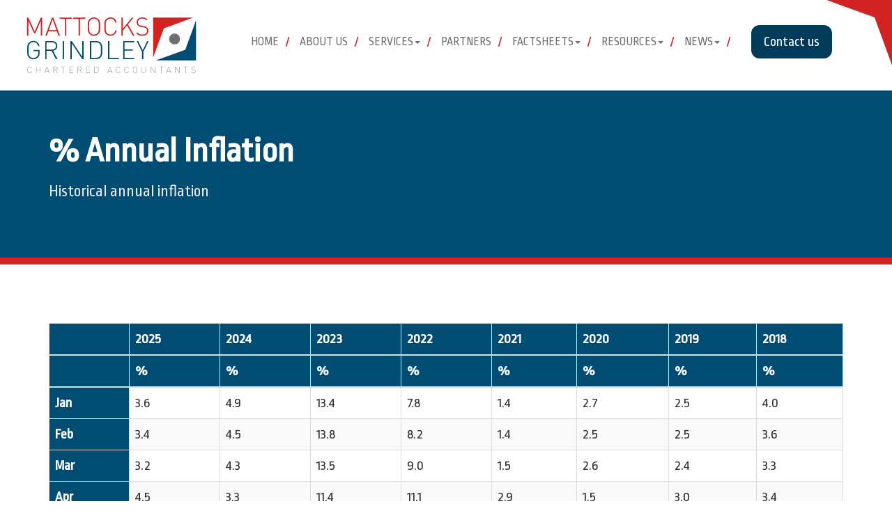

--- FILE ---
content_type: text/html; charset=utf-8
request_url: https://www.mattocksgrindley.co.uk/resources/market-data/-annual-inflation
body_size: 17499
content:

<!doctype html>
<!--[if lt IE 7]> <html lang="en-gb" class="no-js lt-ie9 lt-ie8 lt-ie7"> <![endif]-->
<!--[if IE 7]>    <html lang="en-gb" class="no-js lt-ie9 lt-ie8"> <![endif]-->
<!--[if IE 8]>    <html lang="en-gb" class="no-js lt-ie9"> <![endif]-->
<!--[if gt IE 8]><!--> <html lang="en-gb"> <!--<![endif]-->
	<head><meta http-equiv="X-UA-Compatible" content="IE=edge" /><meta charset="utf-8" /><meta name="viewport" content="width=device-width" /><link rel="shortcut icon" href="/favicon.ico" /><link rel="apple-touch-icon" href="/apple-touch-icon.png" />



<script type="speculationrules">
{
  "prerender": [{
    "where": {
      "and": [
        { "href_matches": "/*" },
        { "not": {"selector_matches": ".do-not-prerender"}}
      ]
    },
    "eagerness": "moderate"
  }]
}
</script>
	<link href="/css/styles.css" rel="stylesheet" type="text/css" media="screen" /><link href="/css/print.css" rel="stylesheet" type="text/css" media="print" /><link href="/css/aos.css" rel="stylesheet" type="text/css" media="screen" /><link href="//cdnjs.cloudflare.com/ajax/libs/simple-line-icons/2.4.1/css/simple-line-icons.css" rel="stylesheet" type="text/css" media="screen" /><link href="https://unpkg.com/swiper@8/swiper-bundle.min.css" rel="stylesheet" type="text/css" media="all" /><script src="//cdn.clientzone.com/framework/3.0/modernizer/modernizr.custom.2.8.3.min.js"></script><script src="//ajax.googleapis.com/ajax/libs/jquery/3.5.1/jquery.min.js"></script><script src="//cdn.clientzone.com/framework/3.0/bootstrap/bootstrap.min.js"></script><script src="//cdn.clientzone.com/framework/3.0/scripts/settings.js"></script><script src="//cdn.clientzone.com/framework/3.0/scripts/search.js"></script><script src="//ajax.aspnetcdn.com/ajax/jquery.templates/beta1/jquery.tmpl.min.js"></script><script src="//cdn.clientzone.com/framework/3.0/scripts/date.format.js"></script><script src="//cdn.clientzone.com/framework/3.0/scripts/newswire.js"></script><script src="//cdn.clientzone.com/framework/3.0/jquery/jquery.validate.min.js"></script><script src="//cdn.clientzone.com/framework/3.0/scripts/formhandler.js"></script><script src="//cdn.clientzone.com/framework/3.0/scripts/jquery-validate-support.js"></script><link href="https://www.mattocksgrindley.co.uk/resources/market-data/-annual-inflation" rel="canonical" /><title>
	% Annual inflation Widnes : Mattocks Grindley
</title></head>
	<body id="body" class="page-resources page-market-data page--annual-inflation">
<form method="post" action="/resources/market-data/-annual-inflation" id="form1">
<div class="aspNetHidden">
<input type="hidden" name="__VIEWSTATE" id="__VIEWSTATE" value="[base64]/ZQKY8G1yAaAzbnNpT/7979/xlAiXRvqcCNMLXUBneX6zNZM7mcIiUlpQ6MDnRit+XPN/Z5Ho0didv3zdP0pV1PGJ9H1ei6Lzl+9JLXZQDTyW64XAUa20CzwTs5rRTLuX+FTum3ggZ74OiOJ5WTH+HvUAWmevxaKp95CAVu7aAwa5T41qfiZak509ZKtFLjU6GTEUIpJxsJ0e9C4Wh3m3iVmsHFo6rRw22xnJXatiCEYjAtLGshMByAIzQS/XDoRHp3UhDNhLUGdqvbiahDv35WXOABqqrqu2BgGky8pT1/knnXZQuH/yqZckvCQuygvWnFeY1oJNmM0glIbO9ji+ix1iWhQ4YaZsWs4uwvLHI/2Lm1QWq/psarryGYHLX98C6CwN0R6OJUHB+AsW93FDfBaLCsM+AarIZWh+UNsXGmwwQeFj7ht0mtG9nzHZi5Xttfv7XqG8GGMJSEJSpeJRbwxQ7scXvVihQ6D5JmkikW53qBor/i41r7OtvxblvD07U3f7GFGAxas2YMwqQ9xoOE9yqo+YDOlH9N9VVkmLA8jC5dNiH4hJMcwl+SWHTT0YZHVe1soOyZKO2cREbdtOAx1JNIAGMzJ8UNdHmjAX8Vx5DnIgUBSIlaOIKRZ1Ww0/sils3LFb8fcpJA6ciA6lGSHyhHJBAg/O3aXobKKXuUGsCT0lghu2p1O4CsjAcsuqzM6/nDzrEO+F7mqqaLqiBUFsrNyLcVkgw4afshH65ko3ONA/[base64]/lQPVEfeePMbHlu4W3x3eLew6xmnXRVjMk2AiipalEzTCyG9dY4Ld6EFFdIJiN4++/4fb02fD5v9+YMsOrylev8ChDif2Dip9XtcM6DVDPQ9Qk9KDDC8NS1HQjT/LPuTq5+Ve/3IB9Wysppy/PmHLNK6CpeLAgmLLQGP3dCpQfEedMAco9t6hweG5poXQg5KIHyhpxB5Hxx/Ox5EnsttvkVCvQtk6Sf7ghhrIPVifd+DGiQruSzdi6JFfqbNJIOx7ILhvfwoYxloVgRX+YGwtDgCkwi0+1V4sTaFA/DkE6JpwG8nAe8y1JubhfU1Zm9m8Pl4//hFhREgeu2nQUmzoSW6pV31DgcSAsm7OiNcBHtNxcM098iwEzgTnfX3/sKAKAzX//UIdH5VgMYraKZ6+J77v3qjszO6D9lyPHo2AWob937oWIlLevSBgV075BoD73o2Zd4DHrQL+JJ4RoZ96TWfv9dKr2fVn1P4ldVV10pxnKjmTtbOzNbrHEjGkB9AHZlE3GIPVWgkmO1Mycn7Uw3unK/HgAVhbdAi8FMhRGZYs0NDxsy6Cjc1NLceqsaB6utU6Y9Df/SJWRPfzYmV0XH+5Rt7mYhNHY+u1WKAYXidGkL3PWQh71G8eEywmN6zjyD5V0yAJqi2VznPGoX/WYWsxc1ZpGWbEx47NZWLhmTXjJZQ0tz5GdGa+ZC9obdELMoxsWzJCP65Dxd9dWq6CKwLfJWO/QpkK3/fXezJxZJam1jJo7Pr2F5ZwTwsOG28IuLgU4+j+CRvWUyUB6JXVSMOuXeOenlASYilR0etoWy1l9sVxWZ0ltLJ0qCMY9YwHTahe0OVbQGC7pRa7q9NrfXv6E4LQdHKAhIVpx/NhTeJ9P4ts6vFefifmL7klqph/bEWKpzJ0/3Z1GLv3SGUHiW6LXB81h/ooBOIuHXntk7KCDI9dUtf02KWlkZzPWVcO7Ka35XJERpT9ZoI9I1t1YXXzypz0nYynPlZmad0DyX7sOmH3fkcjNox8IgaIw4qLcnmYuLpzX3eQEJshIBMAND2hjJymJ+4Njwsn64NG2JwEpNXjGuasZVd+3UnCQxc/5YZMT7U34sa68UQd9OAxOi7/[base64]/HmxjtZYiOd4ph/vuo1mRgYeUd7iuM0DrnMBGD91ALGTdB6mdOj9mWQl9e4env+Ovm7WMgXojJ0KRSuFPESxLOg9d1X4zFRpqeDNAENhXO3sqr54LmCszrP2klCEhYPUmMFX67o+iNLsR/5rTNMwp9Y7BzCbV3KoxNKT9+mjSZfZmM8cOs2U2D3cS7OS+B96rK4YD4WXHgfSyqDlsO965zDSlPCVQ28/MgInd6wERpUTSRWddPQyEHCVhYRt3EI4lMyUQQz43dpRp1p1UrZ8ZwXwMszT4yZz6ryVdOZOiQCV0F3ZbP1JkcoAkZWv+zviL1OE/0xVv2SL1HUNiyfu1gYZFxeT6kIIST/gOrulYWlySTx+xE964Y6tUq8mcH3wP8pae5Nugj8R5EhQChGtzxTyG44PmBte48T/zPf3zEHolY7cQrPWGhIhgahUzNtFIK5+KI8U1IWM5AAJ2/gIXmBMt0x+f4cs7+j5yD3UFVmUL8fYZHgyUcH5i2Q6vAWd3Aj3ZEux/o+ZY6zqbdSsmYNKa2MAkFAP5RP9nR4cHCUOnTleQshzP5USbNkno71SCe+mO6sk4icVeEMiU2Uj16QD/n/lV0jmUY2pHFmJXRbT6A0AwwtGniLPvrSQ0/OS9LUKOP35EuT2LoX1AIXYCpL9KfDDhNjWzWgqBPBcftvofV03zGKYAcXoV2qlm6TtP5uWIicWg/ngjlZTMDvRimzhAyalvzV3B4DVmOK4ZSjyTri5FT2NjwZ/OTUZPSZppkIrK62YM9zEHvlPjbrfk0rJYI2qZ2hUY+lErk6YmShTB29C+sPoTzEzUhx+E8IYsJ6MnFDeStj3cUeK3oBet+4MvT2bcw/Ad89Cd/f3/ck4bGlnJgGOJc0npiAtbQb/d69QDYheCeCKM5CsSiWYmcjL/BKFtzNevNRvDH6A44EZAQTN8hKaGxSXueXNzHQKQqrtLJcHtVqZQpzWPPhdsr3OUKhMKboK7vy6ETAjrneYMkT47g6FHuNtelXkDZ3xeVsVk46A0TTwFW9MbeVHqgltwdVXJuozo7i3bDJnwt/Dbb/uIbMl0dfHI4yreEYr3I7WD2/lpXO1FUQqmxCmKbpFxd9c30aHXjBDI8SlMXMhCj23FpWeP16gyUxeuE2ET9JPmhCQc935RWCfEuly7IJajZHv8SfbervVuE2t3f9D0G9MvZ/js5QZI+LFX3EGuiYme66I+Dgp+glKauazFif1WKDhw/GuI/ttByJ1qRbQ8LhSCL9C+B7oOqnZOUljQch3ZXqSKkSmFfsUW+MNQqAIYn6atRswPSNevIjznwRP2yyKvemuIr2t8Eaimb+NrKL6KniO/KGaoWqxxoUIaNhbGgEgHIOhCw8C4wcQV1SOnoLrZEaE7/TpH+KwLsEdzHEIXmGVFMcRrhb1zleK9QLXtxh8glXCmBO4oGzIWAQXQTMJ205/YCy+0xC2mMxLCTDNFfRa9J/JKnxIB+JXhjeCO51+edwbCxl7WA69v7iRWy6QB/vRVta2UkOyKNrNhw2rIZyGpqhzS046t73l4Ottucgj/qhZKH87OzXWJh7wHmUeRzE+p+81/OFlZKwz1EFCkafBtuT75J5hF72haWDDbYHp7WRIQa3Q1DdLDK0RMU/TkBip1aCfWUdTE8A1GOgkb218xjQk2N9sEhB7K3zihBJ4ZtvCE/K8q7y4918SUXG1A276P5Z/I1fJ5PYjWxXA5/c/[base64]/sJcMcnVDQ+ns0uyLUO08MmXtL7BHFu6dp0o5JJmjYhbwoTeXC1CHsPRm1Ccpl/x5tyk3tSh6zdrA1AcWTwAvoyDPvJPdPKoCdqWQhgJV1qoQaOO26xdYQ++EuPAt1HXE5J+K0MuWN7KF4QEeG7AZSwDwg+r454AHZj4c4oEckPRY5Ni/4bk04+X9iL+HJgqlCWBL2u/aE0qUfUfajkdSO5AP2lHIkoKBr99v6zoifeC1hV30rSqLpGl0vqH2jYDJ0U4J5CM7FGzYVasHCl9Hmoqg5qoS/O+lhx4aa4mqb+ZONG3MzpCIaFfp5dYasSBb//KiTrhou/9nUAtDCrGu0qg0p1vfpgOjFtQcjKxMQJPEmaoGsINleSYISgl34A+foNV7oNSkmJ/56GSpw4dm6ViAW0YzGif0mlIlDcDTTt8yQaZLMio4bp+zWZ+FSjJLClR8NVVeiT2EQdcpNFK5TmkBne1AqiSpD+0kb/9klEXSMTezuehzoJuNOXCC6KnWaqvRRdNfzRyToPqXlPgOGKe0pMN6TUhvN8nN5vh4dnGC2srRWsaCQd6SttIuxpo1q2BgQdJe1JyCmSERjtLIa5HwVvIRkxze2kh+KjyjGXXwnzowqSPGW/j4scfPsKwkRIAIdwhwcoDxzJvBqaXHi/0XvVXKdT3o+FrHnEea5neXQvGu8MimZoo004r6gOl2Jrcp8ioywc3M0k3FPbfGtrhtJwCP2LhgqVd6uxbCMrEVZPnDJOg/JRmgeugQQMHpZhgV0ZOX8KNPvUo7lHFV9eA44h3UwzN/601LnxSbKHcbC10Ebjxsjty42voEYq5xnBiU6TT9mM4oB4gqUtgTOh4XxurQgxSXw/qv7cSdykYjHB3iSeuS33YWzESKMyBZSqLXsRYurduxVKhNGve6HdFI8sTkDwvZAQku7esHygGYvCJctrhtu7Kz0EfLP4do8dXBFxvPfTlSECzy+7CUmYHDiNyIZC4b0laNpQ9YutK7H6BXJwJ63euIkMn4yzPXfcQb9YsTdyeXFXNCPB4df2lQ7C8fJi0i/MmflVT3THc5muoH942Nsu9n64jyWEYxhmRzhtjd6RTzkrS9BEwfTa/X/0VmXN2VxLaRNhLIQUgZNEuqXMqaDPeNc8iPIs3IPjX599sP6r+ZYKs6S4hJOYijwhy/Axjd907BzLy4rlQR1tURao4mF3OUDWvXho1df8Aa2/Ofc4HN1r1Jk+YWHgzkrqmhk9nRdjUaUOWmXmBuKog/H+R9HxInrWz7236Uy+sUKA0EOEqAHOA/txpAnd1PC6wvV9Q2+Hw9gxoqZfbMEzh1msvOFIrKx5tdOmn8QaHCYP38ba/A31i5jK20krqwF/iReNeyNob50qZw15g16KFz5B5XmOLg1sHu3QP1qPqlF8RFZTaOhkC5rbbJjYgU0aIo+3WesLm1c4krUENJ92Wh/3ebwV9UxTitWMHP2fZ+tJYyHbZsvx4zos1ilHFe2DxKvIcNuAKAblV65zTaxnyIXHN9OqcnTDU2vUUe2eb2Y27BmedEYi9IB0Dc/VgV1j8bkdii+15nRbkjG80/M9+qk3dhqAGnmDp0UBifp15Z9yO7oYWxkyp2qbYPok8hnrgjx79s01B/DKzEWfpP+RXm0cwitMn85D9ForiUhtUa0hgujIoSggORNIGCyH7SV5nN7Qw0wZPUjt7djF8Lw/Cf8SMZyTiFZOmxWl8qu6jDwkyjih3BxlyFTO4XNbZymuuZ8BLVcjF/[base64]/9E8CFnrTqYwl140tHTLfHIN3B4zKP+SqskEmp0LnnPK7IppTLhPwNfzHT67WkLf7/B5+WEw8ovNFw9slLeWRKoyZ06LP1Kr13Au3TIpVyhrFYRBoTLINiyB3JNn4FbcziIwFhJ/Ue77Bda7eAHTbfJ7hYgWqSjbujpmL65Weyq9y8RQuwl+uy4ZWv6qYwL6x38U1kU7KKuA7FdQutyBsSmMUYHlk72wc7uTGZtIMvDjin1vW4yL7t0olUGMcr+O9QwahRibWZ2qVnDGiQ0NtV51W92Fqnh0eXCShvnooXAsF8y1lJ+F+/5F5gWRd03yB6vmmnMNOAm1xPxQMeRDVnPkr0LXlBAyvIOfFSMPlS1q1pjE+Rm7BjAudsTYefDfmiIKkpGEVnL3aduB8jbBPDS9m4qrweNWUKPA/ie4tXqnL5tYJjHKR6X5+n6K/tI/jPZ9L0YHnIO+SoJvonXOHUj5KzkwetxgVYsxwDw4hCTO///4z7vEUu7vsQm0Ulc04WQhIk/TUGWuoXElRB4lbRG9HxRadrTQL5mH65GAAnrt8ul9cgPrgN0vKN/jciE07O4tencB2geoBvI7LbEtuP0icrgijlNnew8idK9indEqZtJdvDGZ/BXAA8De8oURA/TG4+UkrM/X7g8EBsaXj25Rg+e7FuUtL2BU1FMlSzKF+D6SuoNdn4uR3HN8gI++qY/hwdCabKZafmGqdCOtSL7VqnRec+1+S9w00qfZR8iAfpss5ffWSoSz42vPK7JPJwZUDvql/hRMb7SfDuANQSwPKS9Rk4lO7mlnCeiMcfc0d+/[base64]/jz3Rt/lchjiWsy5FRFsIZuzoSW3k2Ejv4bH587YH1jG1D/EwZWaFQDRczgwbwjGDvhoNoVVwZs1pGBJ9XVPNJSiSI1beUMx01vgs9AuchdkZEkoGpeXsaoz1U7vFVSockZHT6wmqI0IzmAg4rjyWUxzWInQNhpEEC+TxzCcFjFtC/z92VSENrJKC1dtPiSjYD3gApqggfqtqqjZMOxfGHu8BtLTLY28pH3SQrQXsC+Zluq+5/CaKuD0Ub+sWPj+vlXYKd7hNUTuQmeXRW6XYXrj6RiEqro49BAX5IP7YgMS5QWVniPupuWrw2Crk+TEwmlPykn3IgqN5htBTEkgwicJMRS/erxWGee0rDx2SsxQ2XmIlEj1aU/pX14MB16yly0Bz0NbJ3puy1xJc69KmVD6XbZGxJTvKy4m7IDRSXWthMxIrgWMreZlc3byuiIwqZ8DrQ8cfqL+RVQeZGxvaHSaLRWURYMwwnYUYSo3TnvRIPjw3wmsSqvnsAXYKhLFmhWlmsvvOjCiyKnaGBdE75tV3XY68F2Jj+B8TSnhhKi/ysacumvvSYB2OCoRuG4dHla3/Qyzysq/w+dTBoJuHMhXuPq1t6bbAkOoDIQ92RvkMH21gqqjmMMMRnCZgrOAKKi3VhAF+yaoG8TQ7h6RS9GymdScG+TWQCNxX5o6EqgrkIKe/44+u60w+/JQd8bbtCANOJh29XUKTFkubHWg00fjesLHjQZ/Q3bSXhuFkZgIBzRKx8i2XX3ivIvcxKq/e+XRxu9D778+OGBEi6d/kl9bemYsFJjNxYgi3GKmm8GDVIZUFbvGC4mdoj10k9dP6d1c+DMGXUgbIXar+redXEraexRI8fnU2forRNxeznT6ALtI0f/i03cr0mfyfWgyZmb8xYxXcVD5R+hQeaLatCBfAIowlCTuzb2EEmWhLzIvtBScJbac1RbOca/4lfek112pm4lObQx/ztFgBu5xSS3Rv5DRkTEc6lzf+XUnM7MvZX8rMw/rgCjdzKPpmaOLiM/gvS+fvq2rV8vTz8w95RjMlCXrV/OL747ifoA+e6ICJRLLKbvqsKoxxgSSgZBscAAwv2eCF/yt/x/poIalkCclSWUS6xGrXQwSnTH78JVW0OL1ONB849GXRe5cJ6wRcEzIOiAjT8skA+48zGTnOdTZWe+dRyoZistfuklpl41l4dmimc4hrbCJRoRRxTfYu+VDmw2FzcZ4e2kMx3duaYJmoJqmq++ZI7O6jhy/y6v/lT/BsKfxzsqRBGcEStm/vd/wowgQyrGw7/Rqmih1YpH5V9yreMgYR8u405wfZQvWwpLR/[base64]/ShgCwvmKHqFPOgpgRrtyzexdHxjjdRQ0mtjvaF0HL5Gdd3QwjRveWz4nNZoSLse+9Com2LOAGOLKIwuqmsvX3ijS2yg5gtGp+k7Ybf7uSI0IPGiJCoSMoxBHekpjB6NDf1KK8zvDtWkUocgrxkafonSWyiPM/AjHO6OtAWOA/hJsG10tIcRtjq7npHMDejPbU+RG6rloIswgDu3MVmnBEGO0YUKuLj/mkbxYPaSKz/i6djVk+T4AqSrSb1bhW/uJfTDl3tDA89oL0x2HYL1NRz+1AHrgEx0KNu72txrAa/wiNPEfWMCDxY2uKw1fDHmFA0KUTTPePreysehq+2GUvJCHebk8lrnvqnVQn4aaQYXD8v6fQPWBFoFd9CktQackBRcRmnbPj8D19qmIZpGIOHVyzMPLmNid00FS8/9A90s/XuUOtS0mIQ08U+HDQhYAU3K+mopPupIjFCilBRXRVZchDS3mrjkXS+yfB4/Z6uZIs1wLTOJG6gAw1nDXMVbC3ooFqALTBYCFCiuOndbpgfDfYf6EIheYxyLT8siSJZVg54yNpuz1vOSJNdei92UUwdE9WpO0Ix/fJu4DAk2wt0kVLcO+3BSSk707VBpUhKM6myJtd9NacFYdP17xDr0iEdfTT6hrdixtvgMOaWCeoXngkKijmgvF5lfbDMLlJOa/u/MhBmFpHW40ZCG2oNPrkB1JRZTRSjZgfGqTeGoL/MCzo1YAotP7S/veEVKrfkbVbw+OVidgkBHzUKJIaeKuSZH9SYUtRzzeiryy5LQL5HgoYga4vE8yfmROrVjzak+7AS+x7VXEiKL7HZ0ChJD0EBN2jGLPce7YuD3BqQi7cf5qhMQ3WzzRl0Iei0tIqWhNq5FMrY6+Kef/BQFcfzatBP2PoVN2pphu7cPI2+3qZwYWwme9ZFag2y2yy43XDgO9nMBr1MrjAEvXARnTPeA0ZslWnukwCqryH44Si02xks3SRROWzUVfLz7GrijRGrtBTdtNSXtqa1D/c2ujWEswq6DPgvbIQf97l6T/p9ErcFdsnTqCpBilxnmrR2c9YJuLGsksTTjxhFL8UVpewgFy/p+Txrazp81JWVM5JL6pEJ4mQ2kFGHGrZKXJpk+J050w8bCFvvsxnWuAts6UXk7A6XHzz6z1Rp5iTojl/AcZ+LDf9ZjEjnD1LWKSZjGhFGdvdwF1CLCNDmMdBVjLU12C/qVzOYFXNUx9AOhPqpUwYdyQUFDg6i3XQzqRK5nQp5mBxNGF6glaDXe3KayGZKa5MMukqh8MErYUn9KFkflM47ELzNTHjmIfAXPiz+sfVCDlGi19wcKmLfyJTYmSMSQ60/JQMJKjPpzALWMVB2w+xhxemw7g+4lHTwPFdto2dY/a/z5r8j9sGyDgUWBmAxRQaFA7f0MMYt8aV7BhIdiYZ2hD2AV6B0esEu3gK3JSKovKOoBTUbIFl7R8Qi4R+XcwpX5GkP4Q1suJP/LUyx4Ku/P6F4ucCsrdFI5kTpKR8H0kyrX9hx2S1tF9Y+mz4LDz3B0w7SXjkDs02CIM97FBsI/2c4/BfzylchVSgriJtLrHJMPKjIhadQzEidTGquyvZRfnE33/yd2pM09cLgOA7jZAMXTZWAHeHS27eyWUCbRB/cp8Mi7rp8UFU+TTMz18fUgrXzOUCs/vk+URMoLrT2MfhsxlSz12JhC5aHCH6w00Am68NLvreUxZFw7XqrlQq1sTcPVC8gVftzGQKuhqC5r25ThFUBxqV0osmZBdUBSuqtYCZkPMombeh97/QD2OKOyltYNxavUtLWRwuTNbTOT92uJR49eV2Y4ib/2avZOtYuJhN4N2xNDIDkAoI5N3dGsaw+hSzbG0SucJ/s5aDTTXKZJEK+KDJRB9lJHf4Iav8KaaNEfTV7hkEZcp78WxmWtb/a+IUgr68Xi6I09pIbaDTuyolyK2U8WGsTRwn5VOYddPrvo5v3ROUHi4KBoc6bX6Ps/AlvB/065Lt8nsa8HfDKY6OVBsA/BbbiTTzk+sP65jRIdDQ3gYqKmbl5CFIR6NVdiOmrK24PeH+bYxfE8H+DmSn3tfKN0/T2ncafIwXZwx7pvS+0gqhvS7Q8nDcjcW+PolopMd7o9TbSgaOZK9DNt0qv0mqrs3uCdB8zknQqNHyd9kNjvH+b2lZWbORCpGUdUQzqvq7hAuJBPSXYyLYYMK/bb2l+dc7UZ9TV1hCGFZkL098RXpDDGLKAv2f1gcwRnK59JnpvgxfLNJh41DoujAP+oHXorL8bUx3WMeRGd6c72ZE+054M3w9BXn9yOLLOv3sW1eGVF2iXDlFRH4C+T7T1Y8q4fhRP0RVQD+/QJ4hgbIdEa8XCiuFDJgEhAGhTXWoqIUwD9UisvdKpnmh5gFevPSiWSJaYg8n6LZyc8M+2KAK1mcra8EFQ+79VaSFd2p6ShFlVVwicx39n0ySoQZTS6WJ6ghj/QFTekjvceFEFmWiYRnDo82lWy4WBNws23L+5JUuUHXziMcoE4N4eT7ar986+67aHI9TLbrLU4t8k2euHriTLy9hQ7fR9qTAJyCRJ6QZ5WZlr+PP+7uS58aD3ZBhJTBTjT6gKqSu2ZXswYuP+KTFUx/NSrG592VR/WaAyUHv9QhdxcmZHIJCLgpgx83AOtOJ9bgfxCVf6OWgGBh2waTrRfxeZq06UoRQP/HOv8flo2iLm39IBmPik9G9vjQBcE1TYoaVSN2s7Y3buFnQR+tv2yRZBex+jw8kP6s6mw74nZHODtbyOA5oDUAP+KWigZq0EntKbonlnma31FH6g==" />
</div>
<!-- IE6 warning and Accessibility links -->
<div class="container">
	<div class="access-links">
	<h2 id="page-top">Accessibility links</h2>
	<ul>
		<li><a href="#skip-to-content" title="">Skip to content</a></li>
		<li><a href="/accessibility" title="">Accessibility Help</a></li>
	</ul>
</div>
	<div class="browser-wrap">
    <div class="chromeframe" style="display: none;">
        <p>You are using an outdated browser. <a href="https://browse-better.com/">Upgrade your browser today</a> for a better experience of this site and many others.</p>
    </div>

    <!--[if IE]> 
        <div class="chromeframe-ie">
            <p>You are using an outdated browser. <a href="https://browse-better.com/">Upgrade your browser today</a> for a better experience of this site and many others.</p>
        </div>
        <div class="small">
            <p>If you are having trouble viewing this website and would like some information please contact us on the details below...</p>
            <p>Tel: 0151 559 1704</p>
            <p>Email: <a href="mailto:enquiries@mattocksgrindley.co.uk">enquiries@mattocksgrindley.co.uk</a></p>
            <p>Address: <span itemscope itemtype="http://schema.org/AccountingService" class="address-mini">Mattocks Grindley, 
<span itemprop="address" itemscope itemtype="http://schema.org/PostalAddress">
<span itemprop="streetAddress">18 Mulberry Avenue, Turnstone Park</span>, <span itemprop="addressLocality"> Widnes</span> <span itemprop="postalCode"> WA8 0WN</span>
</span>
</span></p>
        </div>
    <![endif]-->
</div>
</div>
<!-- / IE6 warning and Accessibility links -->
<div class="site-wrap"> 
	
	<header class="site-header-wrap fixed">
		<div class="container-fluid">
			<div class="row">
				<div class="col-sm-12 col-md-4 col-lg-3">
					<a href="/" title="Mattocks Grindley - Accountants in Widnes" id="logo print-logo" class="logo-wrap">
						<img src="/img/logo.svg" alt="Mattocks Grindley logo" class="logo">
					</a>
				</div>
				<div class="col-sm-12 col-md-8 col-lg-9">
                    <div class="top-nav-wrap">
                        <div class="navbar-wrapper">
                            <nav>
  <div class="navbar navbar-default"><div class="navbar-header"><button type="button" class="navbar-toggle" data-toggle="collapse" data-target=".navbar-collapse"><span class="icon-bar"></span><span class="icon-bar"></span><span class="icon-bar"></span><span class="burger-menu-title">MENU</span></button></div><div class="navbar-collapse collapse">
<ul data-cmsnoindex="true" class="nav navbar-nav">
<li><a target="_self" title="Home" href="/">Home</a></li>
<li><a target="_self" title="About Us" href="/about-us">About Us</a></li>
<li class="dropdown">
<a class="dropdown-toggle" data-toggle="dropdown" href="/services" title="Services" target="_self">Services<b class="caret"></b></a>
<ul class="dropdown-menu">
<li><a target="_self" title="Accounts" href="/services/accounts">Accounts</a></li>
<li><a target="_self" title="Payroll Services" href="/services/payroll-services">Payroll Services</a></li>
<li><a target="_self" title="Start-Ups" href="/services/start-ups">Start-Ups</a></li>
<li><a target="_self" title="Tax Compliance" href="/services/tax-compliance">Tax Compliance</a></li>
<li><a target="_self" title="Tax Planning" href="/services/tax-planning">Tax Planning</a></li>
</ul>
</li>
<li><a target="_self" title="Partners" href="/partners">Partners</a></li>
<li class="dropdown">
<a class="dropdown-toggle" data-toggle="dropdown" href="/factsheets" title="Factsheets" target="_self">Factsheets<b class="caret"></b></a>
<ul class="dropdown-menu">
<li><a target="_self" title="Overview" href="/factsheets">Overview</a></li>
<li><a target="_self" title="Capital taxes" href="/factsheets/capital-taxes">Capital taxes</a></li>
<li><a target="_self" title="Corporate and business tax" href="/factsheets/corporate-and-business-tax">Corporate and business tax</a></li>
<li><a target="_self" title="Employment and related matters" href="/factsheets/employment-and-related-matters">Employment and related matters</a></li>
<li><a target="_self" title="Employment issues (tax)" href="/factsheets/employment-issues-tax">Employment issues (tax)</a></li>
<li><a target="_self" title="General business" href="/factsheets/general-business">General business</a></li>
<li><a target="_self" title="ICT" href="/factsheets/ict">ICT</a></li>
<li><a target="_self" title="Pensions" href="/factsheets/pensions">Pensions</a></li>
<li><a target="_self" title="Personal tax" href="/factsheets/personal-tax">Personal tax</a></li>
<li><a target="_self" title="Specialist areas" href="/factsheets/specialist-areas">Specialist areas</a></li>
<li><a target="_self" title="Starting up in business" href="/factsheets/starting-up-in-business">Starting up in business</a></li>
<li><a target="_self" title="VAT" href="/factsheets/vat">VAT</a></li>
</ul>
</li>
<li class="dropdown">
<a class="dropdown-toggle" data-toggle="dropdown" href="/resources" title="Resources" target="_self">Resources<b class="caret"></b></a>
<ul class="dropdown-menu">
<li><a target="_self" title="Overview" href="/resources">Overview</a></li>
<li><a target="_self" title="IRIS Openspace" href="/resources/iris-openspace">IRIS Openspace</a></li>
<li><a target="_self" title="Downloadable forms" href="/resources/downloadable-forms">Downloadable forms</a></li>
<li><a target="_self" title="Market data" href="/resources/market-data">Market data</a></li>
<li><a target="_self" title="Online calculators" href="/resources/online-calculators">Online calculators</a></li>
<li><a target="_self" title="Tax calendar" href="/resources/tax-calendar">Tax calendar</a></li>
<li><a target="_self" title="Tax rates & allowances" href="/resources/tax-rates-and-allowances">Tax rates & allowances</a></li>
<li><a target="_self" title="Useful links" href="/resources/useful-links">Useful links</a></li>
</ul>
</li>
<li class="dropdown">
<a class="dropdown-toggle" data-toggle="dropdown" href="/news" title="News" target="_self">News<b class="caret"></b></a>
<ul class="dropdown-menu">
<li><a target="_self" title="Overview" href="/news">Overview</a></li>
<li><a target="_self" title="Autumn Budget" href="/news/autumn-budget">Autumn Budget</a></li>
<li><a target="_self" title="Spring Statement" href="/news/spring-statement">Spring Statement</a></li>
<li><a target="_self" title="Hot Topic" href="/news/hot-topic">Hot Topic</a></li>
<li><a target="_self" title="Latest News for Business" href="/news/latest-news-for-business">Latest News for Business</a></li>
</ul>
</li>
</ul>
</div></div>
</nav>
                        </div>
                        <div class="top-button">
                            <a target="_self" title="Contact us" href="/contact-us" class="btn btn-primary">Contact us</a>
                        </div>
                    </div>
				</div>
			</div>
		</div>
	</header>

	

	<div class="site-main-content-wrap">
		<!-- Skip to content link - place just before main content! -->
		<a name="skip-to-content" class="skip-to-content"></a>
		<!-- / Skip to content link -->
		<section class="page-title-wrap">
    <div class="container">
        <div class="content">
            <h1>% Annual inflation</h1>
            <p class="lead">Historical annual inflation</p>
            
        </div>
    </div>
</section>
	
<div class="container soft-ends-large">
    <div class="row">
        <div class="col-sm-12">
            
<table class="table annual-inflation"><thead><tr><th /><th>2025</th><th>2024</th><th>2023</th><th>2022</th><th>2021</th><th>2020</th><th>2019</th><th>2018</th></tr><tr><th /><th>
										%
								</th><th>
										%
								</th><th>
										%
								</th><th>
										%
								</th><th>
										%
								</th><th>
										%
								</th><th>
										%
								</th><th>
										%
								</th></tr></thead><tbody><tr><tr><th>Jan</th><td>3.6</td><td>4.9</td><td>13.4</td><td>7.8</td><td>1.4</td><td>2.7</td><td>2.5</td><td>4.0</td></tr><tr><th>Feb</th><td>3.4</td><td>4.5</td><td>13.8</td><td>8.2</td><td>1.4</td><td>2.5</td><td>2.5</td><td>3.6</td></tr><tr><th>Mar</th><td>3.2</td><td>4.3</td><td>13.5</td><td>9.0</td><td>1.5</td><td>2.6</td><td>2.4</td><td>3.3</td></tr><tr><th>Apr</th><td>4.5</td><td>3.3</td><td>11.4</td><td>11.1</td><td>2.9</td><td>1.5</td><td>3.0</td><td>3.4</td></tr><tr><th>May</th><td>4.3</td><td>3.0</td><td>11.3</td><td>11.7</td><td>3.3</td><td>1.0</td><td>3.0</td><td>3.3</td></tr><tr><th>Jun</th><td>4.4</td><td>2.9</td><td>10.7</td><td>11.8</td><td>3.9</td><td>1.1</td><td>2.9</td><td>3.4</td></tr><tr><th>Jul</th><td>4.8</td><td>3.6</td><td>9.0</td><td>12.3</td><td>3.8</td><td>1.6</td><td>2.8</td><td>3.2</td></tr><tr><th>Aug</th><td>4.6</td><td>3.5</td><td>9.1</td><td>12.3</td><td>4.8</td><td>0.5</td><td>2.6</td><td>3.5</td></tr><tr><th>Sep</th><td>4.5</td><td>2.7</td><td>8.9</td><td>12.6</td><td>4.9</td><td>1.1</td><td>2.4</td><td>3.3</td></tr><tr><th>Oct</th><td>4.3</td><td>3.4</td><td>6.1</td><td>14.2</td><td>6.0</td><td>1.3</td><td>2.1</td><td>3.3</td></tr><tr><th>Nov</th><td>3.8</td><td>3.6</td><td>5.3</td><td>14.0</td><td>7.1</td><td>0.9</td><td>2.2</td><td>3.2</td></tr><tr><th>Dec</th><td></td><td>3.5</td><td>5.2</td><td>13.4</td><td>7.5</td><td>1.2</td><td>2.2</td><td>2.7</td></tr></tr></tbody></table>


        </div>
    </div>
</div>
	</div>
	
	
	<section class="primary-bg soft-ends-large relative">
        <div class="b-blue-corner">
            <img loading="lazy" alt="" src="/img/b-blue-corner.svg">
        </div>
        <div class="container">
            <div class="row">
                <div class="col-sm-6">
                    <h3>Call 0151 559 1704 or Request a callback</h3>
                    <p class="lead">Please submit your details here and someone will be in touch to discuss your requirements.</p>
                </div>
                <div class="col-sm-6">
                    
                    <div class="form quick-enquiry clearfix" data-validation-subform="quickenquiry">
                        <div class="form-group-wrap">
                            <div class="form-group">
                                <input type="text" data-validation-type="required" placeholder="*Name" id="name" name="name" class="form-control ignore">
                            </div>
                        </div>
                        <div class="form-group-wrap">
                            <div class="form-group">
                                <input type="text" data-validation-type="required" placeholder="*Phone" id="phone" name="phone" class="form-control ignore">
                            </div>
                        </div>
                        <div class="form-group-wrap">
                            <div class="form-group">
                                <input type="email" data-validation-type="required email" placeholder="*Email" id="emailaddress" name="emailaddress" class="form-control ignore">
                            </div>
                        </div>
                        <div class="form-group-wrap">
                            <div class="form-group">
                                <textarea placeholder="*Message" data-validation-type="required" cols="1" rows="2" class="form-control" id="message" name="message"></textarea>
                            </div>
                        </div>
                        <div class="form-submission">
                            
    <div class="form-group-wrap">
        <div class="form-group">
            <div class="col-sm-offset-3 col-sm-9 col-md-offset-2 col-sm-10">
                
    <div class="captcha-image-wrap">
        <img src="/resources/marketdata/mtsr3atitle.htm?Image=true&width=250&height=60&ShowBackground=True&Font=Century+Schoolbook&Length=6" width="250" height="60" id="imgCaptchaImage" alt="Image Captcha"/>
    </div>
    <div class="captcha-input-wrap">
        <span class="captcha-input-label help-block">
            Enter the number above
        </span>
            <input type="text" class="form-control" id="txtCaptchaText" name="txtCaptchaText" placeholder="Enter the number above"  data-validation-type="required" title="You must confirm the Captcha before continuing"/>
    </div>
    <div class="captcha-btn-wrap">
        <button id="btnCaptchaRefresh" title="Refresh Image" type="button" class="btn btn-small">
            <span class="glyphicon glyphicon-refresh"></span>
        </button>
    </div>
    <script type="text/javascript">
        $(document).ready(function () {
            $("#btnCaptchaRefresh").click(function (e) {
                // Reload the image with a random number on the end to stop caching in the browser
                $("#imgCaptchaImage").attr("src", $("#imgCaptchaImage").attr("src") + "&Random=" + Math.random());
            });
        });
    </script>




            </div>
        </div>
    </div>



    <div class="form-group-wrap form-actions">
        <div class="form-group">
            <div class="col-sm-offset-3 col-sm-9 col-md-offset-2 col-sm-10">
                <input type="submit" name="ctl00$ctl00$ctl07$btnSubmit" value="Send" id="ctl07_btnSubmit" class="btn btn-primary" />
            </div>
        </div>
    </div>


                        </div>
                    </div>
                    
                </div>
            </div>

        </div>
    </section>
    

	
		<div class="light-bg">
			<div class="container soft-ends-large">
				<h3 class="text-center push-bottom">Latest News</h3>
				<div class="row equal-height">
					
        
         
        
	<div class="col-sm-6">
		<a href="/news/latest-news-for-business/archive/news-article/2026/January/inheritance-tax-reliefs-threshold-to-rise-to-25-million-for-farmers-and-businesses" title="Inheritance Tax reliefs threshold to rise to £2.5 million for farmers and businesses" class="cta cta-news-block " >
			<div class="object-wrap">
						  <p class="date">06 Jan 2026</p>
						</div>
			<div class="text-wrap">

			<h2>Inheritance Tax reliefs threshold to rise to £2.5 million for farmers and businesses</h2>
			<p>The level of the Agricultural Property Relief (APR) and Business Property Relief (BPR) thresholds will be increased from £1 million to £2.5 million, the government has announced.</p>
			</div>
		</a>
	</div>

         
        
	<div class="col-sm-6">
		<a href="/news/latest-news-for-business/archive/news-article/2026/January/e-invoicing-will-be-fundamental-change-for-vat-registered-businesses" title="E-invoicing will be fundamental change for VAT-registered businesses" class="cta cta-news-block " >
			<div class="object-wrap">
						  <p class="date">06 Jan 2026</p>
						</div>
			<div class="text-wrap">

			<h2>E-invoicing will be fundamental change for VAT-registered businesses</h2>
			<p>The mandatory introduction of e-invoicing for all VAT-registered businesses selling to UK business customers from April 2029 will be a fundamental change, says the Chartered Institute of Taxation (CIOT).</p>
			</div>
		</a>
	</div>

         
        
         


				</div>
			</div>
		</div>
	

    <div class="social-wrap">
        <div class="container-fluid">
            <h4>Connect with us</h4>
            <div class="social-media">
                <a href="https://twitter.com/MGCharteredAcct" target="_blank" title="Twitter" rel="noopener">
                    <img loading="lazy" src="//cdn.clientzone.com/images/social-media/x-ts.png" alt="X">
                </a>
                <a href="https://www.facebook.com/MGCharteredAcct" target="_blank" title="Facebook" rel="" noopener"="">
                    <img loading="lazy" src="/img/icons/facebook-ts.png" alt="facebook">
                </a>
                <a href="https://www.linkedin.com/company/mattocks-grindley/" target="_blank" title="LinkedIn" rel="2noopener&quot;">
                    <img loading="lazy" src="/img/icons/linkedin-ts.png" alt="LinkedIn">
                </a>
            </div>
        </div>
    </div>

	<footer class="site-footer-wrap">

        <div class="container-fluid">
            <div class="row">
                <div class="col-sm-12 col-md-8">
                    <p>&COPY; 2026 Mattocks Grindley. All rights reserved.</p>  
                    <p>Mattocks Grindley is a trading name of JMG Victoria Ltd & Mattocks Grindley Ltd - Registered in England and Wales No: 10872174 & 07216289. Registered office: 18 Mulberry Avenue, Widnes, WA8 0WN.<br>
                    JMG Victoria Ltd & Mattocks Grindley Ltd are registered with the Institute of Chartered Accountants.<br>
                    Mattocks Grindley Ltd is registered with the Chartered Institute of Taxation as a firm of Chartered Tax Advisors.</p>
                    <small>We use cookies on this website, you can find <a href="/privacy#cookies">more information about cookies here</a>.</small>
                </div>
                <div class="col-sm-12 col-md-4">
                    <div class="affiliation">
                        <img loading="lazy" src="/img/cta.svg" alt="CTA"> <img loading="lazy" src="/img/icaew.svg" alt="ICAEW">
                    </div>
                </div>
            </div>
            <hr>
            <div class="row">
                <div class="col-sm-8">
                    <p class="mini-site-map">
                            <span id="minisitemapwidget">
  <a href="/home" title="Home" target="_self">Home</a> | <a href="/contact-us" title="Contact us" target="_self">Contact us</a> | <a href="/site-map" title="Site map" target="_self">Site map</a> | <a href="/accessibility" title="Accessibility" target="_self">Accessibility</a> | <a href="/disclaimer" title="Disclaimer" target="_self">Disclaimer</a> | <a href="/privacy" title="Privacy" target="_self">Privacy</a> | <a href="/help" title="Help" target="_self">Help</a> | </span>
                        </p>
                </div>
                <div class="col-sm-4">
					<div id="searchareaWidget" class="form-search">
  
<div class="input-group">
    <input name="ctl00$ctl00$ctl08$txtSearchBox" type="text" id="ctl08_txtSearchBox" class="form-control search-query" placeholder="Site Search..." />
    
    <span class="input-group-btn">
	    <button class="btn btn-default search-button" value="<span class='glyphicon glyphicon-search'></span>" type="button" onclick="dosearch('search','ctl08_txtSearchBox');" >
	    <span class='glyphicon glyphicon-search'></span>
	    </button>
	</span>
    
</div>
  <script type="text/javascript">

        var $searchinput = $('.search-query');

        // Hook the key down event for the search input box and enter being pressed. Redirect the browser to the relevant search page to emulate the
        // search submit button press operation which in this case isn't available.
        $searchinput.keydown(function(event){

        if (event.keyCode == 13)
        {
        event.preventDefault();
        window.location = "/search?Q="+$searchinput.val();
        }

        });
      </script>
</div>
                </div>
            </div>
        </div>
    </footer>
        
</div>
<!--/end site-wrap -->

    <!-- Scripts go here -->
    <script src="//cdn.clientzone.com/framework/3.0/scripts/placeholder.min.js"></script>
    <script src="/scripts/scripts.js"></script>
    <script src="https://unpkg.com/swiper@8/swiper-bundle.min.js"></script>
    <script>
        var swiper = new Swiper('.swiper', {
          spaceBetween: 30,
          centeredSlides: true,
          autoplay: {
            delay: 10000,
            disableOnInteraction: false,
          },
          pagination: {
            el: '.swiper-pagination',
            clickable: true,
          },
          navigation: {
            nextEl: '.swiper-button-next',
            prevEl: '.swiper-button-prev',
          },
        });
    </script>
        
<!--[if lt IE 9]>
      <script src="//cdn.clientzone.com/framework/3.0/Bootstrap/respond.min.js"></script>
    <![endif]-->



<script type="text/javascript">
        (function(i,s,o,g,r,a,m){i['GoogleAnalyticsObject']=r;i[r]=i[r]||function(){
        (i[r].q=i[r].q||[]).push(arguments)},i[r].l=1*new Date();a=s.createElement(o),
        m=s.getElementsByTagName(o)[0];a.async=1;a.src=g;m.parentNode.insertBefore(a,m)
        })(window,document,'script','//www.google-analytics.com/analytics.js','ga');

        ga('create', '', 'auto');
        ga('send', 'pageview');
      </script>
<div class="aspNetHidden">

	<input type="hidden" name="__VIEWSTATEGENERATOR" id="__VIEWSTATEGENERATOR" value="7D12822E" />
	<input type="hidden" name="__VIEWSTATEENCRYPTED" id="__VIEWSTATEENCRYPTED" value="" />
	<input type="hidden" name="__EVENTVALIDATION" id="__EVENTVALIDATION" value="jTft1Sih6xszX033yuVR075u3HnnqSBVnRb5w2+7DViSab4lIUVU2HztKlL2myE2vUSJ0h6aEzTrimhoYdsfn0HT8PxyW3o+c96qpehm0EGaaTRRjcaigaNvyjZ5eWVxyt0zgWM4VK+0BmrZ3H7++fHbdM56ZaRPD7uqU8uh8ueglHXiXUqcDM+vktz4uplj" />
</div></form>
<!-- Pre-EndBody -->
</body>
</html>


--- FILE ---
content_type: image/svg+xml
request_url: https://www.mattocksgrindley.co.uk/img/b-blue-corner.svg
body_size: 348
content:
<?xml version="1.0" encoding="utf-8"?>
<!-- Generator: Adobe Illustrator 25.2.3, SVG Export Plug-In . SVG Version: 6.00 Build 0)  -->
<svg version="1.1" id="Layer_1" xmlns="http://www.w3.org/2000/svg" xmlns:xlink="http://www.w3.org/1999/xlink" x="0px" y="0px"
	 viewBox="0 0 167 167" style="enable-background:new 0 0 167 167;" xml:space="preserve">
<style type="text/css">
	.st0{fill:#33708E;}
</style>
<polygon class="st0" points="1.3,10.3 1.3,166.7 157.7,166.7 43.1,124.9 "/>
</svg>


--- FILE ---
content_type: image/svg+xml
request_url: https://www.mattocksgrindley.co.uk/img/icaew.svg
body_size: 298166
content:
<?xml version="1.0" encoding="utf-8"?>
<!-- Generator: Adobe Illustrator 25.2.0, SVG Export Plug-In . SVG Version: 6.00 Build 0)  -->
<svg version="1.1" id="Layer_1" xmlns="http://www.w3.org/2000/svg" xmlns:xlink="http://www.w3.org/1999/xlink" x="0px" y="0px"
	 viewBox="0 0 5000 1855" style="enable-background:new 0 0 5000 1855;" xml:space="preserve">
<image style="overflow:visible;" width="5000" height="1855" xlink:href="[data-uri]
bWFnZVJlYWR5ccllPAAAAyVpVFh0WE1MOmNvbS5hZG9iZS54bXAAAAAAADw/eHBhY2tldCBiZWdp
bj0i77u/IiBpZD0iVzVNME1wQ2VoaUh6cmVTek5UY3prYzlkIj8+IDx4OnhtcG1ldGEgeG1sbnM6
eD0iYWRvYmU6bnM6bWV0YS8iIHg6eG1wdGs9IkFkb2JlIFhNUCBDb3JlIDYuMC1jMDAyIDc5LjE2
NDQ2MCwgMjAyMC8wNS8xMi0xNjowNDoxNyAgICAgICAgIj4gPHJkZjpSREYgeG1sbnM6cmRmPSJo
dHRwOi8vd3d3LnczLm9yZy8xOTk5LzAyLzIyLXJkZi1zeW50YXgtbnMjIj4gPHJkZjpEZXNjcmlw
dGlvbiByZGY6YWJvdXQ9IiIgeG1sbnM6eG1wPSJodHRwOi8vbnMuYWRvYmUuY29tL3hhcC8xLjAv
IiB4bWxuczp4bXBNTT0iaHR0cDovL25zLmFkb2JlLmNvbS94YXAvMS4wL21tLyIgeG1sbnM6c3RS
ZWY9Imh0dHA6Ly9ucy5hZG9iZS5jb20veGFwLzEuMC9zVHlwZS9SZXNvdXJjZVJlZiMiIHhtcDpD
cmVhdG9yVG9vbD0iQWRvYmUgUGhvdG9zaG9wIDIxLjIgKE1hY2ludG9zaCkiIHhtcE1NOkluc3Rh
bmNlSUQ9InhtcC5paWQ6RkE2QzdENENFQUM1MTFFQUFCMjBDM0Q5OThBQjYxRDciIHhtcE1NOkRv
Y3VtZW50SUQ9InhtcC5kaWQ6RkE2QzdENERFQUM1MTFFQUFCMjBDM0Q5OThBQjYxRDciPiA8eG1w
TU06RGVyaXZlZEZyb20gc3RSZWY6aW5zdGFuY2VJRD0ieG1wLmlpZDozMzBEMzZGRkVBQUMxMUVB
QUIyMEMzRDk5OEFCNjFENyIgc3RSZWY6ZG9jdW1lbnRJRD0ieG1wLmRpZDozMzBEMzcwMEVBQUMx
MUVBQUIyMEMzRDk5OEFCNjFENyIvPiA8L3JkZjpEZXNjcmlwdGlvbj4gPC9yZGY6UkRGPiA8L3g6
eG1wbWV0YT4gPD94cGFja2V0IGVuZD0iciI/PsFGvKIAA1iwSURBVHja7Nx5sJ0Ffcbx91yysIQQ
QBBiAglbKDuIRSwiBSli6zq4K+NWHcWOUkelrjDtUFudWuzUUpdaoeqI4FKXyr4HEAIICkoCARJb
QARlSyDL2+f0XiwCgZzlnvOe9/18Zr5jx2nvOfd53+nNX79WWZYFAFBbW6dnT7QgzU+z06y0+cT/
zsPp7rQ83ZauTzek69LStMaMAAAAAAAAAAAAAAAAAAAAAACD0XIgDgBqZfd0WDok7Z/m9vjzVqRr
00XpwnRJut/MAAAAAAAAAAAAAAAAAAAAAACTw4E4ABhtc9Lh6YXp0LTNJH/e6nR1Ojt9a+J/BgAA
AAAAAAAAAAAAAAAAAACgTxyIA4DRslk6qBg/CtdutyF/n6XF+KG4M9IVaa1HBAAAAAAAAAAAAAAA
AAAAAADQPQfiAKC6pqR5af/0R+ngtEcaq+j3vSV9IX053enxAQAAAAAAAAAAAAAAAAAAAAB0zoE4
AOifGWnrtOljav93m6/P3+Q0a+L/foe068R/ThvBHR5J30mfT+cl/9gAAAAAAAAAAAAAAAAAAAAA
AFhPDsQBQAd/N9OOab+0U5o70fYT/7mZiZ7g2nRiOiOtNQcAAAAAAAAAAAAAAAAAAAAAwFNzIA4A
1m1+OqgYPwi370QzzdKVn6e/TV9Lq80BAAAAAAAAAAAAAAAAAAAAAPDkHIgDgP83PR2cjkwvTgtM
0nc3p+PS6aYAAAAAAAAAAAAAAAAAAAAAAHgiB+IAaLqN0ivSa9JhaROTDMTF6di0yBQAAAAAAAAA
AAAAAAAAAAAAAP/PgTgAmmqv9J5i/DDcTHMMxdp0ajou3WEOAAAAAAAAAAAAAAAAAAAAAAAH4gBo
niPT+9NhpqiMe9Kx6RRTAAAAAAAAAAAAAAAAAAAAAABN50AcAE3xJ+mE9FxTVNZ/pXemZaYAAAAA
AAAAAAAAAAAAAAAAAJrKgTgA6m5BOikdYYqRcF/6y/QlUwAAAAAAAAAAAAAAAAAAAAAATTRmAgBq
ano6MV1XOA43SmamL6b/SDPMAQAAAAAAAAAAAAAAAAAAAAA0TassSysAUDd7plPSPqYYab9Iry7G
j/wBAAAAAAAAAAAAAAAAAAAAADTCmAkAqJn3pkWF43B1sCBdnt5sCgAAAAAAAAAAAAAAAAAAAACg
KVplWVoBgDrYMH0uvcUUtfTZdGxaawoAAAAAAAAAAAAAAAAAAAAAoM4ciAOgDman/0zPNkWtnZ6O
TitMAQAAAAAAAAAAAAAAAAAAAADUlQNxAIy6vdIP0hxTNMIV6WXpTlMAAAAAAAAAAAAAAAAAAAAA
AHXkQBwAo2zvdE56hikaZUk6LN1uCgAAAAAAAAAAAAAAAAAAAACgbhyIA2BU7ZouLhyHa6pb06Fp
qSkAAAAAAAAAAAAAAAAAAAAAgDpxIA6AUbRFujztbIpGW5YOS4tNAQAAAAAAAAAAAAAAAAAAAADU
xZgJABgxU9M3C8fhKIq56YK0iykAAAAAAAAAAAAAAAAAAAAAgLpwIA6AUXNSOtQMTJidzinGj8UB
AAAAAAAAAAAAAAAAAAAAAIw8B+IAGCVvT+8yA4/TPg73vbSZKQAAAAAAAAAAAAAAAAAAAACAUdcq
y9IKAIyCndI1aYYpWIcL04vSSlMAAAAAAAAAAAAAAAAAAAAAAKNqzAQAjIDp6bTCcTie2gvSv6eW
KQAAAAAAAAAAAAAAAAAAAACAUeVAHACj4MS0rxlYD69JHzQDAAAAAAAAAAAAAAAAAAAAADCqWmVZ
WgGAKjs8ndn+m2UK1tOa9KJ0jikAAAAAAAAAAAAAAAAAAAAAgFHjQBwAVTYrXZfmmoIO3ZOek24x
BQAAAAAAAAAAAAAAAAAAAAAwSsZMAECFnVw4Dkd3tkinpemmAAAAAAAAAAAAAAAAAAAAAABGiQNx
AFTVG9NrzEAPnp2ONwMAAAAAAAAAAAAAAAAAAAAAMEpaZVlaAYCq2T5dm2aZgh6tSS9Il5oCAAAA
AAAAAAAAAAAAAAAAABgFYyYAoGKmpq8VjsPRHxukU9OmpgAAAAAAAAAAAAAAAAAAAAAARoEDcQBU
zafT88xAH81PnzIDAAAAAAAAAAAAAAAAAAAAADAKWmVZWgGAqnhVOs0MTIL2P3gOSReZAgAAAAAA
AAAAAAAAAAAAAACoMgfiAKiK3dJlaaYpmCTXpOekNaYAAAAAAAAAAAAAAAAAAAAAAKpqzAQAVMC2
6YeF43BMrn3TO8wAAAAAAAAAAAAAAAAAAAAAAFRZqyxLKwAwTFukc9M+pmAA7kkL0t2mAAAAAAAA
AAAAAAAAAAAAAACqaMwEAAzR5umswnE4Bqd9kPATZgAAAAAAAAAAAAAAAAAAAAAAqqpVlqUVABiG
Z6XvF47DMXiPpF3SbaYAAAAAAAAAAAAAAAAAAAAAAKpmzAQADMFB6arCcTiGY1o6zgwAAAAAAAAA
AAAAAAAAAAAAQBW1yrK0AgCDMiV9dKINzMEQrUoL0lJTAAAAAAAAAAAAAAAAAAAAAABVMmYCAAbk
yPST9InCcTiGb2r6KzMAAAAAAAAAAAAAAAAAAAAAAFXTKsvSCgBMlvYhuJem96YXmIOKeThtl+4y
BQAAAAAAAAAAAAAAAAAAAABQFWMmAGASTE1/nm5O3yoch6Oapqe3mwEAAAAAAAAAAAAAAAAAAAAA
qJJWWZZWAKBf2odHX5tOSDuZgxGwLO2QVpsCAAAAAAAAAAAAAAAAAAAAAKiCMRMA0Cd7p0vSVwvH
4Rgdc9NLzAAAAAAAAAAAAAAAAAAAAAAAVIUDcQD0amY6KS1KB5qDEXSMCQAAAAAAAAAAAAAAAAAA
AACAqmiVZWkFALrVPgh3atrRFIywcuIdXmoKAAAAAAAAAAAAAAAAAAAAAGDYxkwAQBempOPTxYXj
cIy+VnqDGQAAAAAAAAAAAAAAAAAAAACAKmiVZWkFADoxO52eDjQFNbI4LUj+YQQAAAAAAAAAAAAA
AAAAAAAADNWYCQDowPPSVYXjcNTPzukAMwAAAAAAAAAAAAAAAAAAAAAAw+ZAHADr603p/LStKaip
o00AAAAAAAAAAAAAAAAAAAAAAAxbqyxLKwDwdN6b/qFwWJR6uyPNTv5xBAAAAAAAAAAAAAAAAAAA
AAAMjUM/ADyVVvp0+kd/M2iAbdI+ZgAAAAAAAAAAAAAAAAAAAAAAhsmxHwCeyt+l95uBBjnSBAAA
AAAAAAAAAAAAAAAAAADAMDkQB8C6nJg+YAYaxoE4AAAAAAAAAAAAAAAAAAAAAGCoWmVZWgGAx/t4
OsEMNNDqtHW61xQAAAAAAAAAAAAAAAAAAAAAwDCMmQCAxzk6HW8GGmpKOsQMAAAAAAAAAAAAAAAA
AAAAAMCwOBAHwGMdnD6fWqagwQ40AQAAAAAAAAAAAAAAAAAAAAAwLA7EAfCo+enbabopaDgH4gAA
AAAAAAAAAAAAAAAAAACAoWmVZWkFAKamCwuHsaBtZdosPWIKAAAAAAAAAAAAAAAAAAAAAGDQxkwA
QHymcBwOHrVh2tsMAAAAAAAAAAAAAAAAAAAAAMAwOBAHwMvSMWaA3/NcEwAAAAAAAAAAAAAAAAAA
AAAAw+BAHECzbZlONgM8wZ4mAAAAAAAAAAAAAAAAAAAAAACGwYE4gGb7p7SNGeAJ9jABAAAAAAAA
AAAAAAAAAAAAADAMrbIsrQDQTH+avm8GeFL3p82SfygBAAAAAAAAAAAAAAAAAAAAAAPlQBxAM01L
16ddTAHrND/dagYAAAAAAAAAAAAAAAAAAAAAYJDGTADQSO8rHIeDp7OnCQAAAAAAAAAAAAAAAAAA
AACAQXMgDqB5tk4fNQM8rZ1NAAAAAAAAAAAAAAAAAAAAAAAMmgNxAM3zgbSpGeBpzTMBAAAAAAAA
AAAAAAAAAAAAADBoDsQBNMsz07vNAOtlvgkAAAAAAAAAAAAAAAAAAAAAgEFzIA6gWT6YNjYDrBcH
4gAAAAAAAAAAAAAAAAAAAACAgWuVZWkFgGbYNC1PM00B6+XBNMMMAAAAAAAAAAAAAAAAAAAAAMAg
jZkAoDHeWjgOB53YJG1lBgAAAAAAAAAAAAAAAAAAAABgkByIA2iGVnqXGaBj800AAAAAAAAAAAAA
AAAAAAAAAAySA3EAzXBIWmAG6JgDcQAAAAAAAAAAAAAAAAAAAADAQDkQB9AMbzQBdGWeCQAAAAAA
AAAAAAAAAAAAAACAQXIgDqD+NkyvNAN0ZZ4JAAAAAAAAAAAAAAAAAAAAAIBBciAOoP5enGaZAboy
3wQAAAAAAAAAAAAAAAAAAAAAwCA5EAdQf39mAujadiYAAAAAAAAAAAAAAAAAAAAAAAapVZalFQBq
/P/n0/I02xTQlQfSpmYAAAAAAAAAAAAAAAAAAAAAAAZlzAQAtbZ34Tgc9GJGmmUGAAAAAAAAAAAA
AAAAAAAAAGBQHIgDqLc/NgH0bK4JAAAAAAAAAAAAAAAAAAAAAIBBcSAOoN6eawLo2RwTAAAAAAAA
AAAAAAAAAAAAAACD4kAcQL0dYALo2VwTAAAAAAAAAAAAAAAAAAAAAACD4kAcQH1tnbY3A/RsjgkA
AAAAAAAAAAAAAAAAAAAAgEFxIA6gvv7ABNAXc00AAAAAAAAAAAAAAAAAAAAAAAyKA3EA9bWzCaAv
5pgAAAAAAAAAAAAAAAAAAAAAABgUB+IA6suBOOiPuSYAAAAAAAAAAAAAAAAAAAAAAAbFgTiA+trR
BNAXc0wAAAAAAAAAAAAAAAAAAAAAAAyKA3EA9eWoFfTHJmlrMwAAAAAAAAAAAAAAAAAAAAAAgzDF
BAC1ta0JJt2D6e7061Q+5r9fkTZKs9KMYvzA2AxzjbRd0l1mAAAAAAAAAAAAAAAAAAAAAAAmmwNx
APXUStuYoWdr043phrR4opvSsmL8MNyKDn5W+0jc9mm7NDftmPZOe6Znmbry9kqXmAEAAAAAAAAA
AAAAAAAAAAAAmGytsiytAFA/W6W7zNCxlemidGm6PF2RfjuAz90y7Z8OToekPywcca2aU9PRZgAA
AAAAAAAAAAAAAAAAAAAAJpsDcQD1NC8tNcN6+e/0g4nOSQ9W4DvNSIenY9Kh7b/XHtPQLU/bJf9w
AgAAAAAAAAAAAAAAAAAAAAAmlQNxAPW0c7rJDOu0Mn03fTmdndZW+Lvunj6aXuuxDd0B6cdmAAAA
AAAAAAAAAAAAAAAAAAAm05gJAGppmgme1G3pfWl2MX5w7cyi2sfh2n6WXpeOSDd7hEP1ChMAAAAA
AAAAAAAAAAAAAAAAAJPNgTiAeppqgt/z8/TmtHM6Kd07gr/DWWmvdIbHOTQvNwEAAAAAAAAAAAAA
AAAAAAAAMNkciAOopzUm+D+/TG9Iu6evpFUj/vs8lF6d/t6jHYpd035mAAAAAAAAAAAAAAAAAAAA
AAAmkwNxAPV0f8N//4fTJ4vxg15fS2tr9Lu1f5cPpRO85kPxbhMAAAAAAAAAAAAAAAAAAAAAAJOp
VZalFQDqZ8t0d0N/90vSW9KSuv8NT19Mb/W6D9RDaW66xxQAAAAAAAAAAAAAAAAAAAAAwGQYMwFA
Ld3fwN95dfpYOqSo/3G4tvaF13emhV73gdq4GD9ACAAAAAAAAAAAAAAAAAAAAAAwKVplWVoBoJ7a
R+JmNOR3vSW9Pl3RwOe8S7qmGD9cxmDcOrH7KlMAAAAAAAAAAAAAAAAAAAAAAP02ZgKA2lrekN9z
YTqgaOZxuLab0ke87gM1rxg/SAgAAAAAAAAAAAAAAAAAAAAA0HcOxAHU17IG/I7fSi9Mdzf8Wf9z
usUrP1DH+XcUAAAAAAAAAAAAAAAAAAAAADAZHDYBqK+6H4g7Kb0qrfCoi1Xpb8wwULumV5oBAAAA
AAAAAAAAAAAAAAAAAOg3B+IA6uu2Gv9uJ6dj01qP+XdOTbebYaA+klpmAAAAAAAAAAAAAAAAAAAA
AAD6yYE4gPq6saa/11fTMan0iH/P6nSKGQZqn/RSMwAAAAAAAAAAAAAAAAAAAAAA/dQqS/d1AGpq
t/Szmv1O30+vTKs83ie1U7qp/ffdFANzddq/cLAQAAAAAAAAAAAAAAAAAAAAAOgTB+IA6mtqenDi
P+tgSTF+iOu3Hu1TunJiJwbnJcX48UIAAAAAAAAAAAAAAAAAAAAAgJ6NmQCgtlalm2ryu6xIRxWO
w62Pc00wcB82AQAAAAAAAAAAAAAAAAAAAADQLw7EAdTbVTX5Pd6TfuJxrpfzTTBwB6bnmwEAAAAA
AAAAAAAAAAAAAAAA6AcH4gDq7cc1+B2+kf7No1xvC1NphoH7kAkAAAAAAAAAAAAAAAAAAAAAgH5o
laUbMgA1tn+6coS//51pj3S3R9mR5elZZhio9j+o9ko/NQUAAAAAAAAAAAAAAAAAAAAA0IsxEwDU
2nVp5Qh//78oHIfrxk0mGLhWepcZAAAAAAAAAAAAAAAAAAAAAIBeORAHUG+PpMtH9Ltfkr7pEXZl
qQmG4vVpIzMAAAAAAAAAAAAAAAAAAAAAAL1wIA6g/s4fwe9cpg95dF27zwRDMSsdZQYAAAAAAAAA
AAAAAAAAAAAAoBcOxAHU33kj+J1/mBZ6dF1zIG543mYCAAAAAAAAAAAAAAAAAAAAAKAXDsQB1N+P
04Mj9p0/7bH15CETDM1BaUszAAAAAAAAAAAAAAAAAAAAAADdciAOoP4eSZeM0PddlC7w2HqykQmG
ZoN0uBkAAAAAAAAAAAAAAAAAAAAAgG45EAfQDOeP0Hf9ksfVs01MMFRHmAAAAAAAAAAAAAAAAAAA
AAAA6JYDcQDNcN6IfM+H0zc8rp7NNMFQtQ/EtcwAAAAAAAAAAAAAAAAAAAAAAHTDgTiAZrg6/WYE
vudZ6R6Pq2fbm2Cotk07mAEAAAAAAAAAAAAAAAAAAAAA6IYDcQDNsCadPwLf80ceVV/saIKh29cE
AAAAAAAAAAAAAAAAAAAAAEA3HIgDaI5ROL52psfUs2lpezMM3X4mAAAAAAAAAAAAAAAAAAAAAAC6
4UAcQHP8sOLfb3G62WPq2f5pqhmGbl8TAAAAAAAAAAAAAAAAAAAAAADdcCAOoDmWpxsq/P3O9Ij6
4iATVMI+JgAAAAAAAAAAAAAAAAAAAAAAuuFAHECz/KjC3+0sj6cvDjFBJWyTZpgBAAAAAAAAAAAA
AAAAAAAAAOiUA3EAzVLlA3FXejw92zwdZobK2MEEAAAAAAAAAAAAAAAAAAAAAECnHIgDaJaL0gMV
/F7/k+7weHp2VJpmhspwIA4AAAAAAAAAAAAAAAAAAAAA6JgDcQDN8nC6oILf61qPpi+ONkGlOBAH
AAAAAAAAAAAAAAAAAAAAAHTMgTiA5jmzgt/pGo+lZ89LB5mhUrYzAQAAAAAAAAAAAAAAAAAAAADQ
KQfiAJrnnAp+p0UeS88+bILKeYYJAAAAAAAAAAAAAAAAAAAAAIBOORAH0Dw/T8sr9p1+5rH05Pnp
xWaonC1NAAAAAAAAAAAAAAAAAAAAAAB0yoE4gGY6p0LfZU1a6pF0bVo6ObVMUTkOxAEAAAAAAAAA
AAAAAAAAAAAAHXMgDqCZzq7Qd7k9PeKRdO34tJsZKsmBOAAAAAAAAAAAAAAAAAAAAACgY1NMANBI
56YytSrwXZZ4HF3ZOJ2c3mSKytrEBAAAAAAAAAAAAAAAAAAAAABAp8ZMANBId6brK/JdFnscHTs4
LSoch6u6qSYAAAAAAAAAAAAAAAAAAAAAADrlQBxAc51Tke9xs0ex3vZL304XpF3NUXkOxAEAAAAA
AAAAAAAAAAAAAAAAHXMgDqC5zq3I91jiUTytA9MP0lXp5allkpHgQBwAAAAAAAAAAAAAAAAAAAAA
0LEpJgBorIVpbTH8Y6EOxD25DdNR6Z3pIHP4dxYAAAAAAAAAAAAAAAAAAAAA0AytsiytANBc16c9
hvj57QN1m6SVHsXv7Jzelt6atjLHSHto4v0GAAAAAAAAAAAAAAAAAAAAAFhvU0wA0GiXFsM9ELes
cByubVp6WXpHOiy1TFILK0wAAAAAAAAAAAAAAAAAAAAAAHRqzAQAjbZwyJ9/c8P3n50+WYwfyjst
vbBwHK5OHIgDAAAAAAAAAAAAAAAAAAAAADo2xQQAjbZoyJ+/uKG7z0kfT0en6V7D2nIgDgAAAAAA
AAAAAAAAAAAAAADomANxAM32i2L8iNVGQ/r8Gxu2d/sY3EfS+9PGXr/ae8AEAAAAAAAAAAAAAAAA
AAAAAECnxkwA0Gir0/VD/PwbGrT1vmlR+ljhOFxT3GUCAAAAAAAAAAAAAAAAAAAAAKBTDsQBcM0Q
P/vGhmz88nRx2t3r1igOxAEAAAAAAAAAAAAAAAAAAAAAHZtiAoDGG9aRtvvSLxuw76vT1wtHWZvo
ThMAAAAAAAAAAAAAAAAAAAAAAJ1yrAaAJUP63PZhurLm2z4/neLvbWPdZQIAAAAAAAAAAAAAAAAA
AAAAoFMO1gCweEife3XNd904fTlN94o11u0mAAAAAAAAAAAAAAAAAAAAAAA65UAcAEvT6iF87uU1
3/XDaUevV6MtMQEAAAAAAAAAAAAAAAAAAAAA0KlWWZZWAGBZmjPgz9wp3VzTPTee2HQLr1ajzUq/
NQMAAAAAAAAAAAAAAAAAAAAA0IkxEwAQdw748+4q6nscru11heNwTferwnE4AAAAAAAAAAAAAAAA
AAAAAKALDsQB0HbXgD/vsprveYRXqvEWmwAAAAAAAAAAAAAAAAAAAAAA6IYDcQC0DfpA3MIab9lK
B3ulGu86EwAAAAAAAAAAAAAAAAAAAAAA3XAgDoC22wb8eRfWeMt56Zleqca7xgQAAAAAAAAAAAAA
AAAAAAAAQDcciAOg7fIBftYD6eoab7mv14mav+MAAAAAAAAAAAAAAAAAAAAAwCRyIA6AtsvS2gF9
1iVpVY233Nvr1Hir00/NAAAAAAAAAAAAAAAAAAAAAAB0w4E4ANp+k24c0GddWPMt9/E6Nd71aaUZ
AAAAAAAAAAAAAAAAAAAAAIBuOBAHwKMW1uxzhmVvr1LjXWQCAAAAAAAAAAAAAAAAAAAAAKBbDsQB
8KhLB/AZZbq2xhvOTNt7lRrvQhMAAAAAAAAAAAAAAAAAAAAAAN1yIA6AR50/gM9YnO6r8YY7eo0a
r30E8WIzAAAAAAAAAAAAAAAAAAAAAADdciAOgEfdXowfcJtM19Z8w/leo8b7abrbDAAAAAAAAAAA
AAAAAAAAAABAtxyIA+Cxzp3kn39NzffbwSvUeGeaAAAAAAAAAAAAAAAAAAAAAADohQNxADzWZB+I
u7Hm+zkQx/dMAAAAAAAAAAAAAAAAAAAAAAD0woE4AB7rvLR2En/+TTXfb55XqNHuTQvNAAAAAAAA
AAAAAAAAAAAAAAD0woE4AB7rnnTlJP3sNenmmu+3jVeo0X6UVpsBAAAAAAAAAAAAAAAAAAAAAOiF
A3EAPN4Zk/Rzb02P1Hy7rb0+jfZdEwAAAAAAAAAAAAAAAAAAAAAAvXIgDoDHO32Sfu6Smu/WSlt5
fRrrgfQ9MwAAAAAAAAAAAAAAAAAAAAAAvXIgDoDHW5oWTcLPvb3mu22Rpnl9Gus76SEzAAAAAAAA
AAAAAAAAAAAAAAC9ciAOgCdz+iT8zOU13+wZXptG+7oJAAAAAAAAAAAAAAAAAAAAAIB+cCAOgCfj
QFznNvPaNNav0tlmAAAAAAAAAAAAAAAAAAAAAAD6wYE4AJ7MknRZn3/msppvNsNr01hfSavMAAAA
AAAAAAAAAAAAAAAAAAD0gwNxAKzLv/b5591R87028co0Upm+YAYAAAAAAAAAAAAAAAAAAAAAoF8c
iANgXU5L9/bx591T870ciGum89NNZgAAAAAAAAAAAAAAAAAAAAAA+sWBOADWZUX6lz7+vF/XfK8Z
XplGOtkEAAAAAAAAAAAAAAAAAAAAAEA/ORAHwFP5bDF+KK5XD6aVNd9qutelcZan75gBAAAAAAAA
AAAAAAAAAAAAAOgnB+IAeCp3pi/24ef82t9UaugzaZUZAAAAAAAAAAAAAAAAAAAAAIB+cswGgKfz
1+m+Hn9GEw7EbeBVaZR70xfMAAAAAAAAAAAAAAAAAAAAAAD0mwNxADydX6VP9fgzmnAgzt/UZvlc
ut8MAAAAAAAAAAAAAAAAAAAAAPC/7Nx7kJ0Ffcbxs4cISUAEi1AVdIpAiiAMIqMpoBRQLKLSwQKK
QEHHer9UvLRqpY4zCgVRsTheKDp4odaKBC9BgQjFAEpCARVISERJuDQJgQRzz759DrulZgJhd885
7znnfT+fme9kBrNm3+c9k81fPzrNMRsAxuLcNK+Nr3+wBhsN+ZjUxqp0vhkAAAAAAAAAAAAAAAAA
AAAAgG5wIA6AsVid3pyGJ/j1y0xIhXwhPWAGAAAAAAAAAAAAAAAAAAAAAKAbHIgDYKz+K312gl/7
YA32WecjUgsr0tlmAAAAAAAAAAAAAAAAAAAAAAC6xYE4AMbjQ+maCXzdyhps40BcPXwmLTMDAAAA
AAAAAAAAAAAAAAAAANAtDsQBMB4b0gnpd+P8ukdqsM1aH4/KW5rOMwMAAAAAAAAAAAAAAAAAAAAA
0E0OxAEwXg+klzXGdyRuZQ12WeejUXkfTSvMAAAAAAAAAAAAAAAAAAAAAAB0kwNxAExE6zjcUeme
Mf7+R2qwyRofi0q7JX3VDAAAAAAAAAAAAAAAAAAAAABAtzkQB8BE3ZlemGaN4feurMEeK3wkKu09
aaMZAAAAAAAAAAAAAAAAAAAAAIBucyAOgHYsTa9MZ6cNW/h9j9Rgi4d8HCrrO+kaMwAAAAAAAAAA
AAAAAAAAAAAAZXAgDoB2rUsfSgem657g99ThQNzDPgqV1Dr8914zAAAAAAAAAAAAAAAAAAAAAABl
cSAOgE65NR2aXpQuThv+6H9bWYPnf8hHoJLOSPeZAQAAAAAAAAAAAAAAAAAAAAAoy1BRFFYAoBt2
Tkelo9Pb0/KKP+9T0jqvvVJmpSOSfywBAAAAAAAAAAAAAAAAAAAAAKVxIA4AOueRtK0ZKmFV2j/d
ZQoAAAAAAAAAAAAAAAAAAAAAoExNEwBAxzxkgsp4f8NxOAAAAAAAAAAAAAAAAAAAAACgBxyIA4DO
cSCuGmamL5kBAAAAAAAAAAAAAAAAAAAAAOgFB+IAoHMciBt8S9JpqTAFAAAAAAAAAAAAAAAAAAAA
ANALDsQBQOc8bIKB1joKd3q63xQAAAAAAAAAAAAAAAAAAAAAQK84EAcAnbPMBAPti+kHZgAAAAAA
AAAAAAAAAAAAAAAAesmBOADonPtNMLBuTmeYAQAAAAAAAAAAAAAAAAAAAADoNQfiAKBzHIgbTMvS
cWm1KQAAAAAAAAAAAAAAAAAAAACAXnMgDgA65z4TDJwN6W/Sb00BAAAAAAAAAAAAAAAAAAAAAPQD
B+IAoHPuN8HAeV+aZQYAAAAAAAAAAAAAAAAAAAAAoF84EAcAnXOfCQbKxekLZgAAAAAAAAAAAAAA
AAAAAAAA+slQURRWAIDO2CEtN8NAmJ2OSGtMAQAAAAAAAAAAAAAAAAAAAAD0EwfiAKCzVqUpZuhr
v0mHpgdNAQAAAAAAAAAAAAAAAAAAAAD0m6YJAKCjHjBBX1ucjm44DgcAAAAAAAAAAAAAAAAAAAAA
9CkH4gCgs+4zQd96uDFyHO53pgAAAAAAAAAAAAAAAAAAAAAA+pUDcQDQWfeboC+tTq9Kt5oCAAAA
AAAAAAAAAAAAAAAAAOhnDsQBQGctNkHfWZ9OSD83BQAAAAAAAAAAAAAAAAAAAADQ7xyIA4DOWmSC
vrIxnZIuNwUAAAAAAAAAAAAAAAAAAAAAMAgciAOAzlpsgr7ROg53crrEFAAAAAAAAAAAAAAAAAAA
AADAoHAgDgA6a5EJ+kLrONyp6dumAAAAAAAAAAAAAAAAAAAAAAAGiQNxANBZDsT1Xus43N+mb5oC
AAAAAAAAAAAAAAAAAAAAABg0Q0VRWAEAOmdyWtX6GWuKnlifTk3fNgUAAAAAAAAAAAAAAAAAAAAA
MIiaJgCAjlqTlpmhJ9amExuOwwEAAAAAAAAAAAAAAAAAAAAAA8yBOADovEUmKN0f0qvT90wBAAAA
AAAAAAAAAAAAAAAAAAwyB+IAoPMciCvX8nRk+qkpAAAAAAAAAAAAAAAAAAAAAIBBN8kEANBxDsSV
5970ivRrUwAAAAAAAAAAAAAAAAAAAAAAVdA0AQB03GITlOKOdHDDcTgAAAAAAAAAAAAAAAAAAAAA
oEIciAOAzrvXBF13Q3pputsUAAAAAAAAAAAAAAAAAAAAAECVOBAHAJ3nQFx3fT8dnpaYAgAAAAAA
AAAAAAAAAAAAAACoGgfiAKDzHIjrni+k16XVpgAAAAAAAAAAAAAAAAAAAAAAqsiBOADoPAfiOm84
fSi9K200BwAAAAAAAAAAAAAAAAAAAABQVUNFUVgBADr88zWtSpNN0RFr0mnpElMAAAAAAAAAAAAA
AAAAAAAAAFXXNAEAdFzr+up9ZuiI1o4vbTgOBwAAAAAAAAAAAAAAAAAAAADUhANxANAd95qgbbem
l6RfmgIAAAAAAAAAAAAAAAAAAAAAqAsH4gCgOxyIa8/MdGj6vSkAAAAAAAAAAAAAAAAAAAAAgDpx
IA4AusOBuIn7fDomrTAFAAAAAAAAAAAAAAAAAAAAAFA3k0wAAF3hQNz4rU/vTF82BQAAAAAAAAAA
AAAAAAAAAABQVw7EAUB3LDHBuKxMJ6YfmQIAAAAAAAAAAAAAAAAAAAAAqDMH4gCgO5aaYMwWpmPS
7aYAAAAAAAAAAAAAAAAAAAAAAOquaQIA6AoH4sbm+vTihuNwAAAAAAAAAAAAAAAAAAAAAACPciAO
ALpjmQme1GXpyIZjegAAAAAAAAAAAAAAAAAAAAAAj3EgDgC6w9GzLbswHZdWmQIAAAAAAAAAAAAA
AAAAAAAA4P8NFUVhBQDows/YtC5NMsVmLmuMHIfbaAoAAAAAAAAAAAAAAAAAAAAAgE01TQAAXdG6
wLrcDJu5Op3QcBwOAAAAAAAAAAAAAAAAAAAAAOBxORAHAN2z1ASb+H06Pq01BQAAAAAAAAAAAAAA
AAAAAADA43MgDgC6Z5kJHrM+nWgTAAAAAAAAAAAAAAAAAAAAAIAtcyAOALpnqQke8+F0vRkAAAAA
AAAAAAAAAAAAAAAAALbMgTgA6J6HTPCouelzZgAAAAAAAAAAAAAAAAAAAAAAeHIOxAFA9wyb4NEN
3pE2mgIAAAAAAAAAAAAAAAAAAAAA4Mk5EAcAdNPX0g1mAAAAAAAAAAAAAAAAAAAAAAAYGwfiAKB7
tq/5869Pn/QxAAAAAAAAAAAAAAAAAAAAAAAYOwfiAKB7dqr581+UfutjAAAAAAAAAAAAAAAAAAAA
AAAwdg7EAUD3PLvGzz6czvIRAAAAAAAAAAAAAAAAAAAAAAAYHwfiAKA7pqTda/z8P0kLfQwAAAAA
AAAAAAAAAAAAAAAAAMbHgTgA6I5901Y1fv4v+QgAAAAAAAAAAAAAAAAAAAAAAIyfA3EA0B0vr/Gz
L0k/8BEAAAAAAAAAAAAAAAAAAAAAABg/B+IAoDuOrvGzX5Y2+AgAAAAAAAAAAAAAAAAAAAAAAIyf
A3EA0Hl7puk1fv7v+QgAAAAAAAAAAAAAAAAAAAAAAEyMA3EA0Hl/X+OfsavS1T4CAAAAAAAAAAAA
AAAAAAAAAAAT40AcAHTWnunUGj//7LTWxwAAAAAAAAAAAAAAAAAAAAAAYGIciAOginZIB6RJJf+5
W6WL0pQab3+tjx8AAAAAAAAAAAAAAAAAAAAAwMRNMgEAFTQt3ZBWp7npF+mXo78u6NKfOZTOSQfX
fHsH4gAAAAAAAAAAAAAAAAAAAAAA2jBUFIUVAKiaw9NVT/C/LUmz03Wjv85Ja9v885rp/PT2mu/e
+kfFDmmFjyAAAAAAAAAAAAAAAAAAAAAAwMQ4EAdAFb06zRjj712TbkrXN0aOxd2W5qUNY/z656cL
0svM3liYnmcGAAAAAAAAAAAAAAAAAAAAAICJm2QCACpo23H83snpkNH+z9rGyLGzxaPdP/rfV6WN
aZe0a3pmOihtZfJH3WICAAAAAAAAAAAAAAAAAAAAAID2OBAHQBVt2+bXb5P2Ho2xm28CAAAAAAAA
AAAAAAAAAAAAAID2NE0AAHTI3SYAAAAAAAAAAAAAAAAAAAAAAGiPA3EAVNF6E/TE3SYAAAAAAAAA
AAAAAAAAAAAAAGiPA3EAVNE6E/TEYhMAAAAAAAAAAAAAAAAAAAAAALTHgTgAqmi9CXpiiQkAAAAA
AAAAAAAAAAAAAAAAANrjQBwAVbTOBD2x3AQAAAAAAAAAAAAAAAAAAAAAAO1xIA6AKlphgtKtSmvM
AAAAAAAAAAAAAAAAAAAAAADQHgfiAKiiJSYoneNwAAAAAAAAAAAAAAAAAAAAAAAd4EAcAFW01ASl
W2sCAAAAAAAAAAAAAAAAAAAAAID2ORAHQBUtS8NmKJUDcQAAAAAAAAAAAAAAAAAAAAAAHeBAHABV
tDEtN0OpJpkAAAAAAAAAAAAAAAAAAAAAAKB9DsQBUFX3mKBUU0wAAAAAAAAAAAAAAAAAAAAAANA+
B+IAqKr5JijVZBMAAAAAAAAAAAAAAAAAAAAAALTPgTgAquouE5RqigkAAAAAAAAAAAAAAAAAAAAA
ANrnQBwAVbXABKX/m2JrMwAAAAAAAAAAAAAAAAAAAAAAtMeBOACqar4JSjfVBAAAAAAAAAAAAAAA
AAAAAAAA7XEgDoCq+rUJSredCQAAAAAAAAAAAAAAAAAAAAAA2uNAHABVtSzdbYZSPdMEAAAAAAAA
AAAAAAAAAAAAAADtcSAOgCqba4JS7WoCAAAAAAAAAAAAAAAAAAAAAID2OBAHQJXdbIJSPdsEAAAA
AAAAAAAAAAAAAAAAAADtcSAOgCqba4JSORAHAAAAAAAAAAAAAAAAAAAAANAmB+IAqLIb0rAZSrOr
CQAAAAAAAAAAAAAAAAAAAAAA2uNAHABV9mC6xQylebYJAAAAAAAAAAAAAAAAAAAAAADa40AcAFX3
MxOUZncTAAAAAAAAAAAAAAAAAAAAAAC0x4E4AKruZyYozXPSdmYAAAAAAAAAAAAAAAAAAAAAAJg4
B+IAqLpr00YzlGIo7WkGAAAAAAAAAAAAAAAAAAAAAICJcyAOgKp7KF1vhtJMMwEAAAAAAAAAAAAA
AAAAAAAAwMQ5EAdAHVxugtLsbwIAAAAAAAAAAAAAAAAAAAAAgIlzIA6AOphhgtIcYgIAAAAAAAAA
AAAAAAAAAAAAgIkbKorCCgDUwZ1pLzN03dq0Q1pjCgAAAAAAAAAAAAAAAAAAAACA8WuaAICamGGC
UmyTDjIDAAAAAAAAAAAAAAAAAAAAAMDEOBAHQF1cYoLSHGYCAAAAAAAAAAAAAAAAAAAAAICJcSAO
gLqYk+4wQyleawIAAAAAAAAAAAAAAAAAAAAAgIlxIA6AOvmWCUpxYPozMwAAAAAAAAAAAAAAAAAA
AAAAjJ8DcQDUSetAXGGGUhxrAgAAAAAAAAAAAAAAAAAAAACA8XMgDoA6WZBmm6EUx5kAAAAAAAAA
AAAAAAAAAAAAAGD8HIgDoG6+YoJSHJyebwYAAAAAAAAAAAAAAAAAAAAAgPFxIA6AuvlOetAMpXiz
CQAAAAAAAAAAAAAAAAAAAAAAxseBOADqZnW62AylOC1NNQMAAAAAAAAAAAAAAAAAAAAAwNg5EAdA
HX0pFWbouh3S8WYAAAAAAAAAAAAAAAAAAAAAABi7oaJwHweAWroyHWGGrrs97ZuGTQEAAAAAAAAA
AAAAAAAAAAAA8OSaJgCgps41QSn2TseZAQAAAAAAAAAAAAAAAAAAAABgbIaKorACAHV1S9rPDF33
69Gdh00BAAAAAAAAAAAAAAAAAAAAALBlTRMAUGOfNUEp9knHmgEAAAAAAAAAAAAAAAAAAAAA4MkN
FUVhBQDqapv02/RMU3TdXWnftNYUAAAAAAAAAAAAAAAAAAAAAABPrGkCAGqsdazsXDOUYo/0bjMA
AAAAAAAAAAAAAAAAAAAAAGzZUFEUVgCgzqamhWkXU3TdyjQt3WcKAAAAAAAAAAAAAAAAAAAAAIDH
1zQBADW3Kp1jhlI8NX3aDAAAAAAAAAAAAAAAAAAAAAAAT2yoKAorAFB326aFaWdTlOLYdJkZAAAA
AAAAAAAAAAAAAAAAAAA21zQBADT+kM42Q2n+NT3NDAAAAAAAAAAAAAAAAAAAAAAAmxsqisIKANBo
TE53pueYohT/lt5kBgAAAAAAAAAAAAAAAAAAAACATTVNAACPWpM+ZobSnJ5OMgMAAAAAAAAAAAAA
AAAAAAAAwKaGiqKwAgCMaB1OvSkdYIpSPJIOSneYAgAAAAAAAAAAAAAAAAAAAABgRNMEAPCY4fSP
ZijNdumSNMUUAAAAAAAAAAAAAAAAAAAAAAAjHIgDgE3NTD82Q2n2TxeYAQAAAAAAAAAAAAAAAAAA
AABgxFBRFFYAgE3tkX6VtjFFaT6czjIDAAAAAAAAAAAAAAAAAAAAAFB3TRMAwGbuSp83Q6k+lU40
AwAAAAAAAAAAAAAAAAAAAABQd0NFUVgBADa3fboz/akpSrMq/WX6hSkAAAAAAAAAAAAAAAAAAAAA
gLpqmgAAHteK9EEzlGpq+lF6gSkAAAAAAAAAAAAAAAAAAAAAgLoaKorCCgDwxH6ajjRDqf4nHZZu
NwUAAAAAAAAAAAAAAAAAAAAAUDcOxAHAlu2RbkuTTVGqe9JL092mAAAAAAAAAAAAAAAAAAAAAADq
pGkCANiiu9InzVC63dI1aS9TAAAAAAAAAAAAAAAAAAAAAAB1MlQUhRUAYMu2TnPSvqYo3QPpqHSL
KQAAAAAAAAAAAAAAAAAAAACAOmiaAACe1Lp0yuivlGuXNCtNNwUAAAAAAAAAAAAAAAAAAAAAUAcO
xAHA2NycPmGGntgxXZ1ebwoAAAAAAAAAAAAAAAAAAAAAoOqGiqKwAgCMTeuw6s/SoaboidY/WlpH
+s40BQAAAAAAAAAAAAAAAAAAAABQVQ7EAcD47JVuTlNN0TMXpbeltaYAAAAAAAAAAAAAAAAAAAAA
AKqmaQIAGJd56YNm6KnT0uy0uykAAAAAAAAAAAAAAAAAAAAAgKoZKorCCgAwzp+f6Yfpr0zRUw83
Ro7FXWoKAAAAAAAAAAAAAAAAAAAAAKAqmiYAqIRnpcPSLqYoReu66lvSclP01NPSf6az0tbmAAAA
AAAAAAAAAAAAAAAAAACqYKgoCisADIZJaVraN+2X9vyjth39PbumxaYqzRvSN83QF25JJ6fbTAEA
AAAAAAAAAAAAAAAAAAAADDIH4gD603bphemgtH9j5CjcPmnrLXzNwvQ805Xu4vRGM/SFtelj6TNp
ozkAAAAAAAAAAAAAAAAAAAAAgEHkQBxA722VXpCmN0YOwrXae/S/j8fX0mnmLF3rmN+ctJcp+sZN
6e/SXFMAAAAAAAAAAAAAAAAAAAAAAIPGgTiA8k1K+6dD0sHpiPT0Dvz/np4uMm9PtA783ZimmKJv
DKevpjPSSnMAAAAAAAAAAAAAAAAAAAAAAIPCgTiAEv6uTfull4/WOgw3tQt/zh5pgbl75l3p82bo
O4vSR9I3GiNH4wAAAAAAAAAAAAAAAAAAAAAA+poDcQDdsVM6Or0iHZl26fKfd0fa2+w99830BjP0
pTnp/ekaUwAAAAAAAAAAAAAAAAAAAAAA/cyBOIDO2Su9Nr0mTU9blfhnfzr9g1fQc1PTdekAU/St
y9JH069MAQAAAAAAAAAAAAAAAAAAAAD0IwfiANrTOgR2Qjo2Tevh9/GSdKPX0Reem25KO5mibw2n
b6WPp4XmAAAAAAAAAAAAAAAAAAAAAAD6iQNxAOP3gsbIUbjj05598P0sTrslf6H3j8PTzPQUU/S1
9enCdE5aYA4AAAAAAAAAAAAAAAAAAAAAoB84EAcwNrumU9Ib09599r1dkN7hFfWd0xsjx8fof8Pp
++m8dJ05AAAAAAAAAAAAAAAAAAAAAIBeciAO4IlNSX+dTk1Hpmaffp+HpWu8rr70ifQxMwyUGxsj
Rxe/m1aZAwAAAAAAAAAAAAAAAAAAAAAomwNxAJvbJ70zvT49rc+/10XpuWnYa+vPn7Pp6+lkUwyc
h9Ml6cL0S3MAAAAAAAAAAAAAAAAAAAAAAGVxIA5g9O/D9Kr0vnT4AH3f56YzvL6+tnX68YB9rtjU
r9K/jzbfHAAAAAAAAAAAAAAAAAAAAABANzkQB9BoHJPOTAcO4Pf+ojTHK+x7O6Tr0j6mGHg3N0YO
xV2a5pkDAAAAAAAAAAAAAAAAAAAAAOg0B+KAOmsdV/tsOnhAv//WcappXuPAeE66Pj3LFJVxV/pR
+mG6Nq0xCQAAAAAAAAAAAAAAAAAAAADQLgfigDp6RjornZqaA/wc/5zO9DoHygHpmvRUU1TOH9JV
jZGDca3uMQkAAAAAAAAAAAAAAAAAAAAAMBEOxAF1c3w6P+1cgWf583SnVzpwXplmpKeYotJuTTPT
lem6tNokAAAAAAAAAAAAAAAAAAAAAMBYOBAH1MWO6cvpdRV5njnpRV7rwDopXdz6OWyKWliTfp6u
aowcjJubNpoFAAAAAAAAAAAAAAAAAAAAAHg8DsQBdTA9fTs9t0LP9IF0jlc70N6bzjNDLS1Psxoj
x+JazTcJAAAAAAAAAAAAAAAAAAAAAPB/HIgDqu7d6dw0qULPNNwYOXa3yOsdeJ9KHzZD7S1MV6SZ
6er0iEkAAAAAAAAAAAAAAAAAAAAAoL4ciAOqqnUQ7rz0zgo+2w1puldcjZ/D6SvpTaZg1IZ0Y7o8
XZnmJv9YAwAAAAAAAAAAAAAAAAAAAIAamWQCoIK2S5emIyv6fDO84spoHf56a3pGeo05GP232cGj
tSxKMxsjB+N+ktaYCAAAAAAAAAAAAAAAAAAAAACqbagoCisAVbJj+mGaXuFn3Cf9xquulCnpinSo
KdiC1emq9B/p+2mFSQAAAAAAAAAAAAAAAAAAAACgehyIA6pk53R1Y+SAWlUtSHt41ZXUOm54bdrX
FIzBqnRpujhdmTaaBAAAAAAAAAAAAAAAAAAAAACqoWkCoCKenn7aqPZxuJYZXnVlLU9Hp3tNwRhM
TSelmen36ew0zSwAAAAAAAAAAAAAAAAAAAAAMPgciAOq4KmNkSNJ+9XgWWd53ZV2T3pVWmkKxuFZ
6QPp9nRFOsa/8QAAAAAAAAAAAAAAAAAAAABgcA0VRWEFYJBNSpenV9bgWVt/Ye+clnrtlXdU+sHo
5xsmYmE6P305rTIHAAAAAAAAAAAAAAAAAAAAAAyOpgmAAfe5Rj2Ow7XMazgOVxdXpLeagTbsns5L
v0tnpu1NAgAAAAAAAAAAAAAAAAAAAACDwYE4YJC9J729Rs97vVdeKxemT5qBNu2UPp7mpzPSZJMA
AAAAAAAAAAAAAAAAAAAAQH9zIA4YVC9OZ9fsmWd77bXzT+nrZqADdk7/kualU8wBAAAAAAAAAAAA
AAAAAAAAAP3LgThgEO2Uvpu2rtlz3+rV106R3pKuNgUdsltj5OjgzDTNHAAAAAAAAAAAAAAAAAAA
AADQfxyIAwbRF9OuNXzu+V59La1Lx6V5pqCDjkq3pY+krcwBAAAAAAAAAAAAAAAAAAAAAP1jqCgK
KwCD5KT0jRo+9/L0dK+/1vZON6TtTUGHzU6npAWmAAAAAAAAAAAAAAAAAAAAAIDea5oAGCC7pPNr
+uwPeP21d3s6OQ2bgg77i/Tf6c2mAAAAAAAAAAAAAAAAAAAAAIDecyAOGCRnpx1r+uxLvH5iRvqE
GeiC7dJX0qXpT8wBAAAAAAAAAAAAAAAAAAAAAL3jQBwwKA5NJ9f4+Vf6CDCqdSBuphnokmPTzekQ
UwAAAAAAAAAAAAAAAAAAAABAbzgQBwyCoXTe6K91tdHHgFFFOiXdawq6ZLc0K73NFAAAAAAAAAAA
AAAAAAAAAABQPgfigEFwfDqw5hsUPgb8kSXppIbDgXTPpHRBOqtR7+OcAAAAAAD/y869vNh513Ec
n5O5lKSxAadjJLF2bCwa6GVSUofJhdam6dS2Cw2mySpRa5B6wVWtiJdWq4goLWqFGqHqqiB0UYmg
G4Vu1DYgtrZ/gBELLiSISlB7/JzSRdOcy3Nmznme38y8XvBh9m9mfvOsvgAAAAAAAAAAAAAAUDsH
4oDSTWePyDCxVQLe5Df+NqjB57InfDMCAAAAAAAAAAAAAAAAAAAAQH0c+wBKdzx7twwTsxLQxdey
38vAmJ3KnswmpQAAAAAAAAAAAAAAAAAAAACA8XMgDihZK3tAhtfMSUAX/8s+ll2QgjE7kX1XBgAA
AAAAAAAAAAAAAAAAAAAYPwfigJItZ9fL8Jq3ZzMy0MWfsq/KQA0+mX1RBgAAAAAAAAAAAAAAAAAA
AAAYLwfigJLdL8FF7/U7ZaCHb2VnZaAGnWOEx2UAAAAAAAAAAAAAAAAAAAAAgPFxIA4o1c7sLhku
Mi8BPfw3+0T2qhSMWSv7UXaDFAAAAAAAAAAAAAAAAAAAAAAwHg7EAaX6aDYlw0XeJQF9nM1+IgM1
uDx7OrtCCgAAAAAAAAAAAAAAAAAAAAAYPQfigFIdk+AS10rAAF/I/iEDNdiVfU8GAAAAAAAAAAAA
AAAAAAAAABg9B+KAEu3OrpPhEosSMMAr2TdkoCYnsntlAAAAAAAAAAAAAAAAAAAAAIDRciAOKNGH
JehqbzYtAwM8mp2TgZo8ns3KAAAAAAAAAAAAAAAAAAAAAACj40AcUKJ7JOhqS3ajDAxwIfuODNTk
yuzbMgAAAAAAAAAAAAAAAAAAAADA6DgQB5RmLtsrQ09LElDBD7O/yUBNTma3yAAAAAAAAAAAAAAA
AAAAAAAAo+FAHFCaO71Nfd0uARX8K3tMBmrSev33zdsNAAAAAAAAAAAAAAAAAAAAACPgkAdQmg9I
0NfhbKsMVPB4dl4GarKQnZQBAAAAAAAAAAAAAAAAAAAAAFbPgTigJJPZHTL0tTm7UwYq6ByHe0oG
avRwNiMDAAAAAAAAAAAAAAAAAAAAAKyOA3FASd6Xzcow0BEJqOhJCajRVdlJGQAAAAAAAAAAAAAA
AAAAAABgdRyIA0pyWIJK7so2y0AFv8tekoEaPZhNyQAAAAAAAAAAAAAAAAAAAAAAK+dAHFCSQxJU
si07LgMV/VgCarTL+wQAAAAAAAAAAAAAAAAAAAAAq9Nqt9sqACXYkv09m5Gikuezm2Wggp3Znzv/
86WgJi9n12WvSgEAAAAAAAAAAAAAAAAAAAAAw9skAVCIgxOOww1jb7YoAxX8JXtBBmq0O/uQDAAA
AAAAAAAAAAAAAAAAAACwMg7EAaU4JMHQPiUBFf1KAmp2vwQAAAAAAAAAAAAAAAAAAAAAsDIOxAGl
uE2CoR3L5mWggl9KQANv+rUyAAAAAAAAAAAAAAAAAAAAAMDwHIgDSvCWbEGGoc1kX5aBCp7N/ikD
NWplp2QAAAAAAAAAAAAAAAAAAAAAgOE5EAeUYDGblGFFTmTvkYEBLmTPyUDNPpJdJgMAAAAAAAAA
AAAAAAAAAAAADMeBOKAEByRYsc5hvYdloIIXJaBmc9kHZQAAAAAAAAAAAAAAAAAAAACA4TgQB5Rg
SYJVOZotysAADsTRhPskAAAAAAAAAAAAAAAAAAAAAIDhOBAHlPAOOW62+oans2kp6MOBOJpwW7Zd
BgAAAAAAAAAAAAAAAAAAAACozoE4oGnXZ9tkGEnHz8pAH50DcW0ZqNlkdkQGAAAAAAAAAAAAAAAA
AAAAAKjOgTigaUsSjMxD2dUy0MP57BUZaMAxCQAAAAAAAAAAAAAAAAAAAACgOgfigKbtk2BkLs9O
e9vp45wENOBgtkMGAAAAAAAAAAAAAAAAAAAAAKjGESGgafslGKnD2QMy0IMDcTT1vXlUBgAAAAAA
AAAAAAAAAAAAAACoxoE4oEnbs2tkGLlHsn0y0MW/JaAhRyQAAAAAAAAAAAAAAAAAAAAAgGociAOa
dECCsZjKnsreKgVv0pKAhuzPZmUAAAAAAAAAAAAAAAAAAAAAgMEciAOatCTB2FyV/TSblII3mJaA
hnTeomUZAAAAAAAAAAAAAAAAAAAAAGAwB+KAJi1KMFZ3Z4/KwBvslIAG3SMBAAAAAAAAAAAAAAAA
AAAAAAzWarfbKgBN6ByoPJ9tlWLsPpN9Xwbi3IQjcTSn8+bPZf+RAgAAAAAAAAAAAAAAAAAAAAB6
2yQB0JBdE47D1eWx7G4ZNrzZbIcMNGhbtk8GAAAAAAAAAAAAAAAAAAAAAOjPgTigKTdJUJvJ7GfZ
ISk2tM5hrpYMNGxZAgAAAAAAAAAAAAAAAAAAAADoz4E4oCkLEtRqc/ZMdqsUG9ZBCSjAYQkAAAAA
AAAAAAAAAAAAAAAAoD8H4oCm7JGgdluyMxOOxG1EreyoDBTgpuxKGQAAAAAAAAAAAAAAAAAAAACg
NwfigKYsSNCIzpG4n2d3SLGhLGbzMlDIt+etMgAAAAAAAAAAAAAAAAAAAABAbw7EAU3YkW2XoTFb
szPZKSk2jE9LQEFulwAAAAAAAAAAAAAAAAAAAAAAenMgDmjCHgkaN5U9kT0kxbr3juxeGSjIsgQA
AAAAAAAAAAAAAAAAAAAA0JsDcUATbpSgCK3sK9np7DI51q0vZdMyUJD57BoZAAAAAAAAAAAAAAAA
AAAAAKA7B+KAJuyRoCgfz57NrpZi3VnI7pOBAh2SAAAAAAAAAAAAAAAAAAAAAAC6cyAOaMKCBMW5
OTubLUuxbkxmP3j9J5TmgAQAAAAAAAAAAAAAAAAAAAAA0J0DcUDdrsh2yVCk2ewX2dezGTnWvM9n
SzJQKAfiAAAAAAAAAAAAAAAAAAAAAKCHVrvdVgGo02L2WxmK98fsZPYHKdak/dmvs2kpKNiO7K8y
AAAAAAAAAAAAAAAAAAAAAMDFNkkA1Gy3BGvCDdlz2TezGTnWlPns6QnH4SjfAQkAAAAAAAAAAAAA
AAAAAAAA4FIOxAF1e68Ea8ZU9mD2fPZ+OdaEuexM9jYpWAP2SwCwYnuyW2QAAAAAAAAAAAAAAAAA
AABYn/4vAHv3AS5XXacP/Nz0QoCEUEICpN0EVJAukIYmsSOKfS2sFUlc/bvYdxVXdBfLKq76WHHF
gm3FFUuCYAMUVMDedsVK8V5EQFFESv7fHzO4EFLunHNm5pwzn8/zvE8oc27mvpPcueXMewzEAb22
nwpqZ//IlyKfiSxQR2XNjGyM3EsV1MRyFQDkcmjky5H3RaarAwAAAAAAAAAAAAAAAAAAoHkMxAG9
tq8KauvhkR9GXpO1xsiojr0j50cOVgU1ct/IDDUAdGTPrDXau1NkYeQklQAAAAAAAAAAAAAAAAAA
ADTP0KZNm7QA9MqkyJ8iE1RRezdE/iPy5sh16uirQ7LWUMwcVVBD9498RQ0AY3Z25Ji7/PsfIgsi
v1cNAAAAAAAAAAAAAAAAAABAc4xTAdBDw5lxuKbYKfKKyC8jp0T2UElfPCdyYWYcjvo6VAUAY/aU
7O7jcMmOkaepBgAAAAAAAAAAAAAAAAAAoFkMxAG9tK8KGieNkvxz5FeRMyPLVdITaZDvvyLviExR
BzVmIA5gbCZFTt3K/3uWegAAAAAAAAAAAAAAAAAAAJrFQBzQS/upoLHSaMkTIxdEvhNZH9ldLaUb
Hzkh8qPIo9VBAxiIAxib9HnWnlv5f0sjS1QEAAAAAAAAAAAAAAAAAADQHAbigF4yEDcY7ht5W+Sq
yIWR50d2U0thayKXRt4ZmakOGmJhZBc1AGzX/9vO/1+rIgAAAAAAAAAAAAAAAAAAgOYwEAf00r4q
GLjnmGWR07LWWNwlkVdFDokMqWdMJkUeG7k4cm7WGt+DJkkfCw5WA8A2pZHlA7dzmwPVBAAAAAAA
AAAAAAAAAAAA0BwG4oBeSSNAS9UwsMZnrWG4k7PWUNxvIu+JHBfZUT33eG5Ow3pvz1rDeh+P3E8t
NNghKgDYpmPGcJslagIAAAAAAAAAAAAAAAAAAGiOCSoAemReZLoaaJsbeWY7t0S+FtkY+VLk25Fb
B6yPyZEHRB6ZtUZg5vgjwgAxEAewbQ8fw21mqwkAAAAAAAAAAAAAAAAAAKA5DMQBvbJQBWzFxMjR
7SQ3Ri6OXNjOtyJ/aOD7vV/WGoVLWRuZ4Y8CA+q+KgDY5udJh43hdtNUBQAAAAAAAAAAAAAAAAAA
0BwG4oBeWaQCxmiHyJp2kk2R/4lc0s5lkR9Efl+j92lK1hrBOiSyLHL/yBwPNfzt+WF65E+qALiH
A9ufR2zPzaoCAAAAAAAAAAAAAAAAAABoDgNxQK8sVAE5DUWWtvOku/z3qyM/zFpjcT+N/DxyeeTX
kVv6dF/HR/Zp39f92jk0cu/IRA8lbNG4yH0i31AFwD0cOsbb3aAqAAAAAAAAAAAAAAAAAACA5jAQ
B/TKIhVQsjntrNnsv9+atUbirmznt5Gr2r9eF7n+LvlT5I/tY7YmDbvtEJkZ2Smyc/vXPdq//97t
X+dFFkcme2igYwdkBuIAtuTeY7zdL1UFAAAAAAAAAAAAAAAAAADQHAbigF4xEEcvn9sWttOpP0du
juwYGa9K6JkDVACwRfuN8XZXqAoAAAAAAAAAAAAAAAAAAKA5DMQBvWIgjjqY1g7QWwbiALZs3zHe
bkRVAAAAAAAAAAAAAAAAAAAAzTFOBUAP7ByZpQYAtiINxA2pAeBuZkTmjPG2BuIAAAAAAAAAAAAA
AAAAAAAaZELO49KAx9LIcGR2ZNfInyO/j1wRuaT97wDJQhUAsA1pSHTPyJWqAPibJdnYxzMNxAEA
AAAAAAAAAAAAAAAAADRIJwNxUyKPijwhsiyyyzZue0vk0shHI++P3KBqGGiLVADAdqTxYQNxAP9n
SQe3NRAHAAAAAAAAAAAAAAAAAADQIOPGcJuZkVMjV0fOjDwi2/Y4XDIxckTktMhv2sdPVTcMLANx
AGzPUhUA5P64aCAOAAAAAAAAAAAAAAAAAACgQbY1EDcUeX7kZ5GXRHbO+XvMaB9/WeR+KoeBtFAF
AGzHEhUA3M3wGG+3KXKNugAAAAAAAAAAAAAAAAAAAJpjawNxu0Y+FzktMquk32vfyFcjD1U7DBwD
cQBsz1IVANzNWIczr4vcoi4AAAAAAAAAAAAAAAAAAIDm2NJAXBpyuiTykC78fpMjZ0UepnoYKPNV
AMB2LFEBwN0Mj/F2I6oCAAAAAAAAAAAAAAAAAABols0H4vaOnNf+tVvSSNxHIrupHwbCUGSeGgDY
jvmRKWoAuEP6enmnMd7WQBwAAAAAAAAAAAAAAAAAAEDD3HUgbmpkQ2RBD37fGZGXqx8Gwh5ZaxgS
ALZlfGShGgDuMNzBbUfVBQAAAAAAAAAAAAAAAAAA0Cx3HYh7Y+RePfy9T4ws9hBA4+2jAgDGaIkK
AO7QyUDciLoAAAAAAAAAAAAAAAAAAACa5c6BuMOz1mBbL02K/IuHABpvbxUAMEb7qgDgDgbiAAAA
AAAAAAAAAAAAAAAABtidA3Evjwz14fd/fGSphwEazUAcAGO1RAUAd+hkIG5UXQAAAAAAAAAAAAAA
AAAAAM2SBuLSC88f0afff3zWGqcDmmsvFQAwRoaDAVo6GYgbURcAAAAAAAAAAAAAAAAAAECzpIG4
B0eG+ngfnpR19uJ3oF72UQEAY7REBQB3fH2+qIPbG4gDAAAAAAAAAAAAAAAAAABomDQQd/8+34fx
kX/wUEBj7a0CAMZodmQXNQADbk5kRge3H1UZAAAAAAAAAAAAAAAAAABAs6SBuP0rcD+eGtnBwwGN
ZCAOgE4sUQEw4IY7vL2BOAAAAAAAAAAAAAAAAAAAgIZJA3E7VuB+7BR5kocDGmd6ZBc1ANCBpSoA
BlwnA3E3Rv6kMgAAAAAAAAAAAAAAAAAAgGZJA3EzKnJf1nk4oHH2VgEAHVqoAmDAdTIQN6IuAAAA
AAAAAAAAAAAAAACA5kkDcTdU5L4cEFnhIYFG2UsFAHRogQqAAWcgDgAAAAAAAAAAAAAAAAAAYMCl
gbj/rdD9WechgUYxEAdApwzEAYOuk4G4UXUBAAAAAAAAAAAAAAAAAAA0TxqI+2mF7s9xkT08LNAY
e6oAgA4ZiAMG/Wv0RR3cfkRlAAAAAAAAAAAAAAAAAAAAzZNefH5+he7PpMjTPSzQGHNVAECH5kSm
qgEYUPM6/BhoIA4AAAAAAAAAAAAAAAAAAKCB0kDc5yK3Vug+PcXDAo0xTwUAdGgoso8agAE13OHt
R1UGAAAAAAAAAAAAAAAAAADQPGkg7veRCyp0n/aNHOShgUaYqwIAcligAmBAdToQN6IyAAAAAAAA
AAAAAAAAAACA5hnX/vXTFbtfT/LQQCPMUwEAOSxUATCgOh2IG1UZAAAAAAAAAAAAAAAAAABA89w5
EPffkU0Vul9PjIz38ECtTY7sogYAcligAmBAdToQN6IyAAAAAAAAAAAAAAAAAACA5rlzIO5Xke9V
6H7tGTnawwO1lv4eD6kBgBwMxAGDykAcAAAAAAAAAAAAAAAAAAAAfxuISz5dsfv2JA8P1NpcFQCQ
k4E4YBCN7/Dj382RG9QGAAAAAAAAAAAAAAAAAADQPHcdiPtYxe7boyNTPURQW/NUAEBOC1UADKB9
IpM7uP1oZJPaAAAAAAAAAAAAAAAAAAAAmueuA3E/iny3Qvdtx8hDPERQW3uqAICcdorMUgMwYIY7
vP2oygAAAAAAAAAAAAAAAAAAAJpp3Gb//uGK3b9He4igtuapAIACFqgAGDCdDsSNqAwAAAAAAAAA
AAAAAAAAAKCZtjQQd1uF7t8xkakeJqiluSoAoAADccCgMRAHAAAAAAAAAAAAAAAAAADAHTYfiLsq
cn6F7t+MyFoPE9TSnioAoAADccCg6XQgblRlAAAAAAAAAAAAAAAAAAAAzTRuC//twxW7j4/xMEEt
zVMBAAXsowJgwHQ6EDeiMgAAAAAAAAAAAAAAAAAAgGba0kDcJyI3Veg+HhuZ4qGCWhmKzFEDAAUs
UAEwQCZknQ9jGogDAAAAAAAAAAAAAAAAAABoqC0NxP0hcnaF7uOOkTUeKqiVXSOT1QBAAfNVAAyQ
NIo5scNjRtUGAAAAAAAAAAAAAAAAAADQTOO28t/fW7H7+WgPFdTKnioAoKD5kSE1AANiSY5jRtQG
AAAAAAAAAAAAAAAAAADQTFsbiPti5PIK3c9HRiZ5uKA25qkAgIKmRXZVAzAghnMcYyAOAAAAAAAA
AAAAAAAAAACgobY2ELcpckaF7ufOkTUeLqiNuSoAoATzVQAMiE4H4m6LXKs2AAAAAAAAAAAAAAAA
AACAZhq3jf/3n1nrRedV8VgPF9SGgTgAyjBfBcCA6HQg7tqKfb0OAAAAAAAAAAAAAAAAAABAibY1
EHdF5JwK3ddHRiZ5yKAW5qkAgBIsUAEwIDodiBtRGQAAAAAAAAAAAAAAAAAAQHON287/f2+F7uvO
kTUeMqiFPVUAQAnmqwAYAJMje3V4jIE4AAAAAAAAAAAAAAAAAACABtveQNxnIldW6P4+1kMGtTBP
BQCUYB8VAANgYWR8h8cYiAMAAAAAAAAAAAAAAAAAAGiw7Q3E3Ro5vUL399jIJA8bVN5cFQBQggUq
AAbAcI5jRtUGAAAAAAAAAAAAAAAAAADQXOPGcJv3ZK2huCqYGXmghw0qbdfIzmoAoAT7RIbUADTc
khzHjKgNAAAAAAAAAAAAAAAAAACgucYyEHdF5HMVus9P8bBBpS1VAQAlmRrZXQ1Aww3nOGZUbQAA
AAAAAAAAAAAAAAAAAM01boy3e0eF7vMjI7t46KCyDMQBUKb5KgAaLs9A3IjaAAAAAAAAAAAAAAAA
AAAAmmusA3HnRi6vyH2eFHmshw4qa1gFAJRogQoAnz/fg4E4AAAAAAAAAAAAAAAAAACABhvrQNzt
kXdV6H4f76GDylqqAgBKtEgFQINNjeyZ47hR1QEAAAAAAAAAAAAAAAAAADTXuA5u+77IXypyv4+I
7Ovhg0oyEAdAmQzEAU22uMOvy+9kIA4AAAAAAAAAAAAAAAAAAKDBOnkh+rWRT1Tovj/FwweVMz6y
UA0AlGixCoAGG85xzPWRm1UHAAAAAAAAAAAAAAAAAADQXOM6vP07KnTfj89aY1RAdcyPTFYDACVa
pAKgwfIMxI2oDQAAAAAAAAAAAAAAAAAAoNk6HYi7KHJZRe773MiDPYRQKUtVAEDJ5kRmqAFoKANx
AAAAAAAAAAAAAAAAAAAA3MO4HMe8q0L3f72HECpliQoA6IKFKgB8/vw3o2oDAAAAAAAAAAAAAAAA
AABotjwDcWdGbqjI/X9wZpAKqmSpCgDogsUqABpqOMcxI2oDAAAAAAAAAAAAAAAAAABotjwDcTdG
PliR+z8UeY6HESrDYCMA3WAgDmiiHSK75zhuVHUAAAAAAAAAAAAAAAAAAADNNiHnce+MPLci78Mz
I6dErvNwQt8ZiAOgGxapAGig4aw1et6pEdUBANAQkyK7Za3h5Jntf58emRaZHJmRtX6ONbP9a/r3
iZFbNns7f4r89S7/flvkD+1/vj5r/fxoS9nkIQAAAAAAAAAAAAAAAKCq8g7E/TByfmRlBd6H9IKg
9ZHXeDihr9IL9+aqAYAuWKwCoIGGcx5nIA4AgKqb1v58d5+sNQA3J7Jr1hqC2+Mu/zyrz/fzruNx
6fPs30R+3c4v2r9eFbnVQwoAAAAAAAAAAAAAAECvTShw7DuyagzEJc+LvCnyZw8p9M3SyJAaAOgC
A3FAExmIAwCgzqa2v14f3sKvdbmQyM7tLNjGbdI4XBqJS2Nxv2z/+pPIDyI/jvzFHwUAAAAAAAAA
AAAAAAC6ochA3FlZ64Xpu1fg/dg18uzIaR5S6Jv7qACALkkvLJ+SedE10Cx5B+JGVQcAQA8NtT93
PThySOSgyJLIvGwwLhiSfo62dzvLN/t/t0V+Fvl+5IeR70UuyVojcgAAAAAAAAAAAAAAAFDI0KZN
m4oc/9rIyyvyvqQXyS+O/NHDCn3xxshJagCgS+4d+ZEagAb5WuSoHMfNiNyoPgAAumBc1hqDS0Nw
B9/l1x1V05H086pL2rm0/etVagEAAAAAAAAAAAAAAKATRQfi9olcHhlfkffnlZFTPKzQF+dEHqgG
ALrk2MjZagAa5JrI7A6P+XNkuuoAACjJzpHlkRWR+0UOyozBdcuvIhdkraHoC7PWCP7tagEAAAAA
AAAAAAAAAGBrig7EJZ+JPLwi788NkUWRaz200HNXR/ZQAwBdclLkTWoAGmKnyPU5jvtFZKH6AADI
KQ3CPSCyKrIyckBknFr64rqsNRZ3fuS8yHcim9QCAAAAAAAAAAAAAADAnSaU8DZOz6ozEJdeZH9K
ZJ2HFnpq18w4HADdtUQFgI9p2ajqAADowPjIgZE17aRhuIlqqYSZWetna3f+fO13kS9nrbG4cyK/
UhEAAAAAAAAAAAAAAMBgK2Mg7nORkcjuFXmfnh15b+QyDy/0zAEqAKDL9lMB0CDDOY8bUR1Ao82K
LGjw+3d9ZFMX3/517YCPJVn24MgjIg+K7KySWpgdeWw7yU+y1s/fzo58LXKbiqCypkbmVPj+TWnf
xyr5beRKf3QY8Of9fdQAXXdj5KcD/P7PyDo/LzB9/TjUwe3HZa2LuZbtpshfcjzet3R4zA2R2/1V
aYTxnltL8/us9X1cfI5Z1J8jN9e0y6tyPA8BAAAAAAAAQNeUMRCXTq76YOSFFXmf0gk/b4ssy7r7
gkPg/xiIA6DbDMQBTZJ3IG5UdVBYesFiGkgwuEgVPTRrfZ+VfE6OvFoNDKj5kUdHjslaPxuZoJLa
27edkyLXRj6ftcbizon8UT1QKS+P/LMaOvL19vMVDKrjIu9SA3Td+ZFVDX8f0wjc7yKTPNyl+kTk
cWqoleWRr6ihFGdE/l4NtfTiyIvUUFgaDk0j8AbiAAAAAAAAAKiMcSW9nfdV7P06MvLRyNqsNRgH
dNf+KgCgy3ZtB6AJDMRBb0zPWi+6Pj1yWeSmyPVZa1gFAOpun6x14Z5vRH4ReWPWGj8wDtc8u0Se
krVGCq6JfCbypKw1BgH0VxpjeZYaOnZU5EA1AEBhaTz6a2oo3XIV1M4aFeiSbKUKSnFp5mfyAAAA
AAAAAFRMWQNxP45cVLH3LV3J8wuR32StFwKnF8/s7SGHrjhABQD0wH4qABpicc7jRlQHY7Jb5NTI
VZFPRp4eOSgypf3/v6wiAGoqDac/L3Jx1hqFe0PkcLUMlMmRh0c+1P764ONZaxB3imqgLx4T2V0N
uaxTAQCUYqMKSjcnskgNtbJaBaWZG7mXGmpnh8jBavC8CgAAAAAAAEAzTSjxbb0vcmQF38d00tbT
20muj/wk8tPI1Vnram/XRG7e7LhbI3+NTGsnvegmnUgxMbJT1hrXSy+4mdq+/c6RofY//6l9bPq9
rov8NvKryM8jV0Ru80ePBhmfOTEMgN5IA3HnqwFogOGcx/1WdbBN6fsy6QIBb4rsso3bfUlV0Eib
VEBDpZ9NHBN5auTBWetnFJCkn089tp0/RD6VtS6YdKGPidAz61WQ299FXpy1fp4OAOS3IfI6NZRu
eeRyNdRCOo/zMDWUam3kR2qolXTetu8Zlve8CgAAAAAAAACVUuZA3Mcip0WmV/x9TkNuR7TTD3+M
XBK5OHJe1ho5udUfRWosjVtMVQMAPbCfCoAGmB2ZlfPYa9QHW5VG/N8fefx2bpcuEPBVdQFQA/eJ
PDvy5MhMdbAdO0aObyddICld1OkDmZFp6KaDIkepIbfp7Y9Zb1EFABTyg6x1sdJ5qijVssgZaqiF
o7Nyz4GlNRDn8/R6WamCUvw+8k01AAAAAAAAAFA140p8W2n47DMq3a4ZkftHXhb5YtZ6cU56oc7h
qqGm9lcBAD1iIA5oguECx46oD7YojZZvzLY/DpdsiPxBZQBU+DntqZGvRb4f+YfMOBydWxp5XeTX
kU9FHpaV+/NAoGW9Cgo7MTKkBgAoZFPkHDWUbrkKamONCkq3KjJJDbViIK4cX4jcpgYAAAAAAAAA
qqbsF4R8RKUd2yXytMg3staLvh6qEmrmABUA4DkHYMyKDMT9Vn1wD+l7Wx/KWi9YGoszVQZABe0T
eX3kysgZkaNUQgkmRh4Z+Wzkp5HnZa2LGAHFzYo8UQ2FpUHLB6gBAArboILS7RuZrYZaWK2C0u0Q
OUINtTElc3Fqz6cAAAAAAAAANFrZA3HpB+TXqjW39KKvz0XeFZmsDmrCWA8AvbJHZDc1ADW3OOdx
t0SuUx/cw8sjx43xtn/IWt93gaoaUkEhm1RADR0S+UDkZ5EXRWaqhC5+HfKWrDVCmH4GtVQlUMjT
I9PUUIp1KgCAws7NWj9DoDzp+3TL1FB5cyP7qaEr1qqgNtI43BQ1FLap/XwKAAAAAAAAAJVT9kBc
OtnsU2ot7NmRCyILVEENGIgDoJfuqwKg5oZzHndNZvgGNndg5BUd3P59kT+rjQrzcb4YA3vUxfjI
4yOXRi6JPCUyQS30yIys9TOoH0bOylovIgY6k36+/hw1lOYRkXlqAIBC0oUxLlJD6QzEVd8aFXSN
gbj6WKGCUlwWuVoNAAAAAAAAAFTRuC68zY+otRSHZa0XiB2rCipsdmS+GgDoIcOkQN0tyXnciOrg
bnaInBmZNMbb3xZ5q9oA6KPJkWdGfhz5aORgldBHaajwUZFvRDZmhg+gEw+OLFJDadJI6rPVAACF
bVRB6XydVH0G4rrn0MhMNdTCShV4HgUAAAAAAACg2boxEPeVyFWqLUU6yeZTkVdFhtRBBR2iAgB6
7L4qAGpucc7jRlUHd/O+yH4d3P6TkZ+rDYA+mBp5QeTyyHsiwyqhYh4UuTDypcj91QHbtV4FpXtW
NvbxbwBgywzblO+Q9tf0VFM6l3K1GromDcv7HkH1pcHto9RQig0qAAAAAAAAAKCqujEQd3vmpLMy
pZOZTo78V2QHdVAxh6oAgB47QAVAje0R2THnsb9VH/xNGtl5bAe3vy1yitqg8TapgIqZHPmHrDUM
96bIXJVQcemF32kk7oLIcnXAFi2KPFgNpUvfL3mUGgCgkO9ErlZD6V/XH6aGyrpXZI4aumqtCirv
4Mw5xWW4LvINNQAAAAAAAABQVd0YiNsl8gjVlu64yNcjC1RBhTgREoBe2y8ySQ1ATQ0XOHZUfXCH
IyKndnjM6ZEfqI4aGFIBNMLEyFMjP4r8R+bFytRPGodLI3HnRvZXB9zNuqw7P1+n1S0AkF8azj9H
DV35+ohqMl7WfWtUUHmrVFCKL0RuVQMAAAAAAAAAVVX2CezphU/vj8xWbVekF+J8M2u9GBqq4BAV
ANBjaRzuXmoAaqrIQNyI+iDbLfJfWWdjsTdGXqU6amKTCqDW0sjjYyM/jpwRWagSai69EPyyyDsj
e6gDsmmRp6mha1ZG7qMGAChkgwpKt0wFlbVaBV23OHMx46pboYJSbFQBAAAAAAAAAFVW5kDcjMjH
Iw9Xa1el8b0vRo5RBX02JzJPDQD0waEqAGpqcYFjR9XHgBsf+UhkbofHvTJytfoA6LL0gvGvZ62f
kSxSBw0yIXJC5GeRkyNTVcIAe2Jkphq6ap0KAKCQcyO3qaFUR2XlX4CX4tJFjFepoSfWqqCy0sem
5WooLF245xw1AAAAAAAAAFBlZZ3AlK7I+J3II1XaE+kK9WdFnqUK+sg4DwD9cpgKgJpaUuDYEfUx
4E6JPKDDYy6MvEV1AHRRGoP7ZPs55wh10GDTI6+KfD/yEHUwoNaroOueHNlRDQCQ23WRi9VQqp0j
91FD5RyetS5mTPcZiKuu/TMj5mVI57270BQAAAAAAAAAlVZ0IO7IyIbIeZGF6uypCZF3R/4lMqQO
+sBAHAD9crgKgJpaXODYa9THADsm8tIOj/lj5KmR29VHjfgeH9RHuohLGi/9QeQ4dTBA0iji57PW
MOI8dTBAjoocpIauSyMfT1EDABSyUQWlW66Cylmjgp5JF+4Zr4ZKWqmCUmxQAQAAAAAAAABVNy7n
MemFuedGvh55sBr76pWR/4xMVAU9dpgKAOiTdJX2qWoAaiaN/hQZiBtRIQMqXZDgjKzz4ax/jPxC
fTBQNqmAHkk/H/lh5J8jU9TBgErDiD+NvCoySR0MgOeqoGfWZ4aTAaAIA3HlW6aCyjEQ1zuzMmPZ
VWUgrhwG4gAAAAAAAACovE4G4tILPJ4V+d/I2ZkTbark+MinItNVQQ8dogIA+mRC5iRkoH7mFvia
LQ3eXKNCBlAa3fl4ZGaHx30hcrr6YOAYEqHb0thvunBO+vnIfHVANi1ycuSiyL3VQYPtHnm0Gnpm
v8gqNdBwxq2BbrosMqqGUi1XQaXMiNxPDT31QBVUTvpe+Ao1FHZ95GI1AAAAAAAAAFB1Yx2IWx35
YeTdkYVqq6SHRb4U2VUV9MDekd3UAEAfHaYCoGaWFDj295FbVMgAelvW+Th5ejHHMzIvtoZB5O89
3ZJGyl8S+V7mwjmwJQdHLom8MOvswlRQF+kCapPU0FPrVAAAud0eOUcNpdq7HaphZWSiGnrK98Oq
Z2nWGjOnmPMit6oBAAAAAAAAgKob6ws1PhNZrK7KOzxyYeakNLrvUBUA0GcG4oC6KTIQN6o+BtCT
s9bQW6eeE7lCfQCUJH0f9FuRUyNT1QFbNSXyhshXMxeaolnSSOgJaui5R0b2VAMA5LZRBaVbroLK
MFbWe0dFpquhUlaqoBQbVAAAAAAAAABAHYx1IG5EVbWRRgfOzwz60V0G4gDotyNVANTMcIFjDcQx
aA6IvCvHcR+NfEx9AJRgctYahbs4cqA6YMzSaMJ3I89WBQ1xbGSeGnpuYuRZagCA3L4QuU0NpVqm
gsowENd76ftkBsmqxeNR3KbMoCoAAAAAAAAANTHWgbgrVFUr+2Stkbh7q4IuMRAHQL8tjMxVA1Aj
SwocayCOQbJz5KzItA6PuzryXPUBUII0CPetyEsi49UBHdsha439fqT9z1Bn61XQN2kgboIaACCX
30UuUUOplqugEvbInA/ZL2tVUCkG4or7XuQqNQAAAAAAAABQB2MdiPu2qmpnTuQrkYNVQcmGMgNx
AFTDChUANVJkIG5EfQzQ15unRxblODaNB1yrQgAKSCM0L498I7K/OqCwJ2StsUUv3qeu0p/d+6uh
b9LFQY5VAwDktkEFpbpP1rq4Cf21Omv9HIHeW6OCypgf2UsNnicBAAAAAAAAGBxjHYi7VFW1NDvy
pchRqqBE+0VmqgGACnCldqAu0tjIggLHX6NCBsRLIsflOO49kc+pD4AC5kfOj7w2MkkdUJp9s9bo
4pNVQQ2tU0HfrVcBAOS2UQWlSudYHqmGvjNS1j9pJHGOGiphpQo8TwIAAAAAAAAwWMY6EHdeZJO6
ammnyBey1hU0oQwGBwGoihUqAGpiYWRigeNHVcgAODpySo7jfhk5SX0AFJDGSb+deaE3dMv0yAcj
74hMVgc1sWPkKWqoxNeJ+6kBAHL5VuR3aijVMhX0nYG4/hnSf2UYiCvuhsjX1QAAAAAAAABAXYx1
IO7KyHfVVVvpxTefjTxcFZTAQBwAVZGuUj1TDUANLCl4vIE4mm6PyJmRCR0ed3vkaZE/qhCAHKZE
3h75ZGRndUDXPSdyTmSWKqiB4yMz1NB3aYTiRDUAQC7pe6dfUEOplqugr5ZG5qmhrwzEVYOBuOK+
GLlFDQAAAAAAAADUxbgObvtxddVaerHbWZHHqYKCjlQBABX6XNaV2oE6KDoQN6JCGiyNwqXvOc3J
cexpka+oEGjbpAI6sDhyUWSdKqCnVrX/7i1WBRU25PmhUp4a2UENAJDLRhWU6vDIJDX0jXGyajwG
Q2roq/SztGE1FLZBBQAAAAAAAADUSScDcR+I3KayWpsYOTPyNFWQ0y5Z64qsAFAVK1QA1EDRE/VH
VUiDvS7n8/lPIv+sPgByeFjkW5EDVQF9kQa000ic0X+qanVkXzVUxk6RJ6kBAHI5J3K7GkozNXKI
GvrGQFz/7Rm5txr6aqUKCksXmjGgCgAAAAAAAECtdDIQd2Xkv1VWe+Mjp0eeqwpyODJzJVAAqsVA
HFAHSwoebyCOpjo28oIcx90aOT5ykwoB6ED6ecjJkbMjO6sD+mp25LzIE1RBBa1XQeWsUwEA5JJ+
tnCZGkq1XAV9kc53PFoNlbBWBX1lIK64H0SuUAMAAAAAAAAAdTKuw9u/NmtdQY16SwNfb428VBV0
6CgVAFAxh0amqQGouCIDcTdH/qBCGmg4ckaWb4Q8fX/qmyoEoAM7RT4deVXW+c9FgO6YEjkz8jxV
UCF7R45RQ+UckBljAYC8NqigVMtU0BfpnABj/9WwRgV9ZSDO8yIAAAAAAAAAA6jTF0J9O/J5tTXG
v0VOVQMdcKIjAFUzMXKkGoAKmx6ZW+D40cxQO80zNfKxrDXW06n0vanXqhDYAs+XbM2CyNcjD1cF
VE4aC35L5BWqoCKeExmvhkpapwIa9vwH0CsbVVCqZT6O98VaFVTGqshkNfTFrMi91FCYgTgAAAAA
AAAAamdcjmNOUVujvCTy9px/FhgsaYDnUDUAUEErVABU2HBW7MVCoyqkgd4ROSjHcTdHjo/cokIA
xuiIyEWZF09C1b06c0Ej+i+NHDxDDZX16MjuagCAjn0j8ns1lGZ2ZF819NxqFVRGujDWEWroizTO
5xzfYv6YtS4kAgAAAAAAAAC1kueEgXTi2GdV1yjpiuvvioxXBdtwYGSaGgCooFUqACpsScHjR1RI
w5yYtUbe8vinyPdVCGzFkArYzN9FvpwZk4G6SBc0+jc10EePi+ymhsqaFHmmGmiITSoAeui2yLlq
KNVyFfRUOlftSDVUyloV9IULJxZ3XuSvagAAAAAAAACgbvJeUe7/Rf6ivkZJJ9R/MDJRFWyFk+0A
qKr7Za0XCAJUUdGBuFEV0iBpePzfcx77tchpKgS2wcgCd5VGRT8UmaIKqJWXRt6sBvpkvQoq79mZ
C54BQB4bVVCqZSroqTSKNVkNlWIgrj9WqsDzIQAAAAAAAACDKe9A3OWRN6ivcZ4Y2RCZoQq2wAmO
AFTV1MhhagAqarjg8QbiaIqZkbPaz9ud+lPk7yO3qZGGG1IBlPL36I2R1/g7BbWVLlL1ajXQYwdn
rYtQUG17R45RAwB0LA3iGNYvz3IV9NQaFVTOIZFZauipHbPWRZgo/nwIAAAAAAAAALUzrsCx/xb5
hQobZ3XkS5HdVMFmjlIBABXmaslAVS0pePw1KqQB0vefPhxZkPP4f4z8TI0AbMek9vPNSaqA2ntF
5AVqoIeep4LaWKcCAOjYbyPfVUNpFkX2VEPPGIirnvGR+6uhp5a1eye/H0R+rQYAAAAAAAAA6qjI
QNxNkfepsJEOjVyQ5X/hNs2zV2SeGgCoMANxQFUVHYgbUSENkAY+HpLz2HMj71EhA2KTCiC3HSKf
iTxRFdAYb4w8QQ30wC6Rx6mhNtJAyBI1AEDHNqigVMtU0BO7Ru6rhkpaq4KeWqGCwjaqAAAAAAAA
AIC6Glfw+GEVNlY6sf5rmZOsaFmuAgAq7qjMFZOB6pkdmVXwbYyqkZpbnbUG4vK4PvKMzGgWANu2
Y9Z6gd8DVQGNkn6GeYa/2/RA+ppjqhpqYyhyohoAoGMG4splIK43HtD+/I/qMRDXWy6Y6HkQAAAA
AAAAgAFWdCDufipstDmRr0aOVsXAW6UCACouDQIcpAagYpaU8DYMxFFne0U+kuUfcV0X+Y0aAdiG
nSNfyLwwG5pqUuSTkUWqoEvS1yrPUUPtHB+ZpgYA6MhFWeuCHJTDhTZ7Y40KKmuhr9V7Jg2aH6aG
Qm6MXKgGAAAAAAAAAOqqyEBcOsFjqQobb6fIxsjjVDHQDMQBUAcrVABUjIE4BtnErDUOt2vO4/+7
fTwMkiEVFLJJBQMnjcOdk7mQDTTdmZGfq4EueVhkgRpqZ2bk79QAAB25NfJFNZTmwMgMNXTdahVU
mgG/3jgyaw3ok196/vurGgAAAAAAAACoqyIDcY9U38CYnLVegLNOFQNpj8wYJAD1sFIFQMUMFzw+
Dd1co0Zq6s2RZTmPTX/uT1AhA8jAWTEG9gbLLpEvRw5XBTTa2yLP8RxJF/nZZ32dqAIA6NgGFZRm
fGawvtsWZ8acq26tCnrChRKL26gCAAAAAAAAAOqsyEDcE9Q3UNKJbW+PvCsyUR0DZVXmBbYA1MPK
gp/fApRtScHjr89czZx6St8zWl/g+DQCMqpGBpDvvxRjPGhwTIucHTlQFdBo6edRz/PxnS5KgxMG
Derr4MgRagCAjmz0+XWplqugq9aooPJWZ61zSumuVSoozEAqAAAAAAAAALWWd0BjUeQQ9Q2kZ0c+
G9lZFQPDSUYA1MWsyL3UAFRI0YG4ERVSQ0sj7y5w/PsiZ6kRgK2Y1H6eOEoV0GhpHO7EzHgF3fXc
zMUm6m6dCgCgI1dGfqCG0ixTQVetVkHlpfNHnUPcXel7ofdTQyE/ivxKDQAAAAAAAADUWd6T3p8Y
GVLfwHpg5JtZ60XfNJ+BOADqZKUKgIpIXzMvLvg2RtVIzeyQtUZ7ZuQ8/orISWoEYCvGRz4ceZAq
oNHemRmHo/umRZ6qhtp7XGQ3NQBARzaooDRHRiaooSvSOa1Hq6EW1qqgqw5rf/2K5z0AAAAAAAAA
BljegbjjVDfwhiNfjzxUFY2WXlSxnxoAqBEDcUBV7JUVP2HfQBx1847IvXIee3vWGmi4Xo0MMEM4
sHVpfPf0yGNUAY32lsg6z4n0wJMjM9VQe5MjT1MDAHTEUE55pkcOVENXHByZrYZaMBDXXStUUNhG
FQAAAAAAAABQd3kG4naJ3Fd1hFmRz0ZOjYxXRyOtylovvgSAujAQB1TFkhLehoE46uT5WWtkIa+3
Rr6sRgac78EUY0yo2d4QOV4N0GinRV7g4zk9sl4FjZFGJf2cGgDG7muRG9RQmuUq6Io1KqiNIyM7
qKFrnP9SzJ8iF6gBAAAAAAAAgLrLMxC3IudxNFN64epLIp/PXLmziZxkBEDdzIksVgNQAQbiGCRH
RF5f4PifRl6mRjCIU5CBveZ6ZeQkNUCjvTkzDkfvpJ91H6CGxtg78hA1AMCY3ZK5UEeZlqmgK1ar
oDYmZc4v7JbxPsYU9qXIzWoAAAAAAAAAoO7yDL3toza24IGRSzMn/DTNKhUAUEM+HwGqwEAcg2K3
yCey1ouA8rg1cnzkJlUCsAXpOeJf1ACNlsbh/lEN9NB6FTTOOhUAQEc2qKA0y1VQuql6rZ21KuiK
AyM7qqGQjSoAAAAAAAAAoAnyDMTNVhtbka7Qnq6696+RieqovfR3/T5qAKCGDMQBVWAgjkGQvq/0
wci8Am/j1Mg3VAl3GFIB3M1RkXepARrtTZlxOHprTuQ4NTTOgyKL1AAAY2Ywpzx7RBaroVTLIlPU
UCsG4rrDeS/FGUQFAAAAAAAAoBHyDMR5gTrbMj7yssilkf3VUWvpJCMvTAagjlaoAKgAA3EMglMi
Dyxw/HfabwOgDJtU0CjpYiRnRSarAhorjcOdpAZ67ITMRa6aaFz7sQUAxubXkR+poTTLVVCqNSqo
nXtH5qqhdAbiivlJ5BdqAAAAAAAAAKAJ8gzE/UxtjEEah7s48oKsNRpH/axSAQA1tTCylxqAPpoU
2aeEt2Mgjip7WOSlBY6/OXJ85K+qBGAz0yOfjuyuCmisN2bG4ei9NAz3LDU01tMjU9UAAGO2QQWl
WaaCUq1WgceNOy7qa3yymI0qAAAAAAAAAKAp8gzEfSXyO9UxBtMib8paQ3EHqaN2DMQBUGeupgz0
06LIhBLezogqqag0gHhGlu/7Snd6ZeR7qgRgM+nFjx+IHKgKaKw3RF6kBvrgUZE91dBYu0QerwYA
GDPDOeUx4lSeWZGD1VBLa1VQqntHZquhEEOoAAAAAAAAADRGnhfy3hR5qerowKGRb0Zen7VG46i+
dILR/moAoMZWqADooyUlvI2/Rm5QJRU0JfLJrPXi+7wuivy7KgHYgldHjlMDNFYah3uxGuiT9Spo
vHUqAIAxuyByoxpKsTSyqxpK8YCs2IVp6J81WevCD5TD+S7F/DlyvhoAAAAAAAAAaIq8J9ScHjlV
fXRgQuRFkR9Hnpw5mavqnHBXzLWRd2etF7SeHblFJQA954RZoJ/KGIgbjWxSJRX01sghBY5PL8o4
PnKbKgHYzOMi/6QGaKx0ESHjcPRLuijSSjU03mFZ68JlUHW+5wdUwc2RL6uhFGkUa5kaSrFGBbW1
R+Q+aiiNr1+LSc9vf1EDAAAAAAAAAE1RZADq5ZEPqZAO7R35YOSbkaPVUVlOuMvvosh+kRMiJ0eO
jSyKfFI1AD2VPhbPVgPQJ8MlvI1RNVJBT4o8s+DbeGHkf1UJwBY+f3pv1npRNdA8r4u8RA300XoV
eKwBgHvYoILSLFdBKVaroNbWqqA0BuI8vwEAAAAAAADA3xQZiEtXNX5G5ItqJIdDstaV+s6O3Fcd
lWMgLp+rI8dErtnsv/8m8pjI+1UE0DOu1A7005IS3oaBOKpm/8i7C76N8yLvVCUAm5kc+Whkhiqg
kU6NvFQN9NFOkSerYWA8PjJLDQAwJhtVUJoVKihsfmSxGmrN+YblSH8P9lSD5zcAAAAAAAAAuNO4
gsf/NfKoyHdUSU7HtP/8XJg5SagqFkUWqCGXV0au3cb/f7+KAHrKifhAvxiIo2nSYM/HI9MKvI0b
staFBjapE+gSH1/q6w2Rg9UAjf37/TI10GdPi0xXw8CYGnm6Gqi4IRUAFfGLyE/VUIr0fY0d1FDI
WhXU3qqsdSEIivdIfv8TuVwNAAAAAAAAADTJuBLexh8jD4/8Up0UsCxybuSCyEMzJ0X302oV5PKr
yBnbuU36832FqgB6xkAc0A9pSGuPEt7OiCqpiPT1+X9G9i34dp4b+bU6AdjMse3nCKB5/jXyYjVQ
ga9nTlTDwDkhK+c8COgW49ZAlWxQQSkmRO6nhkKcr1Z/6SJDR6mhMOe5FLNRBQAAAAAAAAA0TVkn
Rl8ZWRO5SqUUtDzyuch3I0/NWifQ0VtrVJDLOyK3bOc2t0c+piqAnnGldqAflmTlDF5fo0oq4kWR
Rxd8G5+OfEiVAGxmr8jpmYuFQBO9IfJPaqACHtj+Op3Bsrj92ENV+fwXqBJDOuVZroJCz40PUEMj
OO+wuFUqKOTzKgAAAAAAAACgacq8cvblkftHRtRKCfaPnBH5n8jzI1NV0rOPCUeroWPpKu9jHX77
iLoAeiYNzR6uBqDHynrh+agqqYD0IpTXFnwbaezwBFUCsIWv19L3yXZRBTTO6yMvVgMVsV4FA2ud
CgBgTL4a+bMaSrFCBbkdGNlVDY2wVgWFzIvMV0NuN0XOVwMAAAAAAAAATTOu5LeXxrweGrletZRk
QeS0yM8iL4zMUElXOeEun29FfjnG217a/lgJQG+sVAHQYwbiaIrdI2dmrQGfIk7MXEwAgHt6VWSZ
GqBxXhN5iRqoiPlZ6+fWDKaHZoYVqK5NKgAq5C+Rr6ihFEdEJqohl9UqaIxDIrPUkNsqFRSSns9u
UgMAAAAAAAAATTOuC2/zsshDIjeqlxLtGXlD5IrIWyJzVNIVa1SQy4YOb/8RlQH0zHIVAD02XNLb
MahFP6VRuI+3vxYv4ozIJ9UJ9IiRhfpIF6l4sRqgcV4XeYUaqJA0Vj1eDQMrPfYnqIGKGlIBUDEb
VVCK6ZGD1JCL89WaI52P/AA15OYCiMVsUAEAAAAAAAAATTShS2/34sixkc9EpqmZEu0YeV7kGZH3
Rv498hu1lMYVWfM5p8Pbp4G4k9UG0BN3Xqn9FlUAPbKkpLfz/9m7D7A7yjJ//E9Cl2oBREURTVBs
VJESQEnA3rArRRGVYFv9765lfyu4xVVXXRsoa6OICgoqhIQmTWkiKihKERUBTejSS+B/P8y7gfTT
5kz7fK7re2EhM3O+zzl5z3vOzD3zVEmF/isNfxHKNZF/UCUwRoYsNEP+/ezQiX9CL26ceF9xw8R/
vnHiP98ZuWvi37lp4p9rpoe+98rfTa0TWXvin49KxfDbnNXUOnIfTz7zpl5WjbxNDZ2Xv08+IHK3
KqgZw62BujFQZ3SmRc5XQ19WmeiN9pgR+b4aBmJA3HAMPAUAAAAAAACglVYscds/ibwkcnwq7pAJ
o5SfU++L7Bf5duRTkd+rZSj5hLsd1NC3fPFhvyd3Xhq5MLKF+gDG8p4h/317niqAMZkyou1cp0oq
8vLIB4bcRr7Q+e3poWEtAPB/Phx5thpYxNzIJan4jP+3kcsjV0f+HLm9hP3lYXGPT8Vw55xNIk+L
PDP5PmsQB6ZiABPUyesjj1FD560beW3kCFUAwDJdMZGnqmJo+byrz6ihL9smNyBumxkqGMh6qfiM
isF/ll2uBgAAAAAAAADaaMWSt3965MWRWZE11E0JVo68NbJX5NjIf0UuUMtAtktOuBvEKZH5A/y5
7yQD4gDGJd9x3IA4YBzWj6wzgu3cHLlbnVQgXwB4WGTSkNv5cmSOOoExe0AFtZeHb31UDZ1348Tv
6D9PxWf5+Z9/q+AYci5e5H9fIRWD4raYyPYT/1zBsi3VAakYEAd1s78KmDAzGRAHAL2YHXmPGoaW
B8Tlz9d9TtW76SponSen4vumK1TRlx3T8N/PdZnvJQEAAAAAAABorRXHsI8zIy+MnBBZS+WUZHJk
94mcnIpBcT9RS192UcFAThnwz3038smJ5y4A5con4v+3GoAxmDqi7cxTJRVYNXJUZO0ht3Nl5MPq
BGARecDWN1Jxww+65bbIGZHTJvKryP01PdZ8I5DfTuTwif9tzVQMns8X6e4a2dySLnBAMhyOenpu
ZGs1MGHbib+7f6kKaLQ83PdCNdCni1XQlzxYx4C44T0m8vTIJaromQFx7TQjGRDXrx1VMJTZKgAA
AAAAAACgrVYc035+FtktFSeTra12SjZjIuelYlDcj1N9LzirEyfcDea0Af/c1ZGzIjupEKB07tQO
jIsBcTTZwWn4gSf5d++9UzEIBgAe7oPJsJ4u+XPk+FR8Np+Hw93d4MdyaypugJTzocgTIi+OvDQV
30Os2tE1PjAZDkd97a8CFjEzsq8aoNEunHjvBZTn9MhdHf4dZ5Tyd9MGxPVmnchWamilfB7iwWro
iwFxg7tr4ucYAAAAAAAAALTS5DHu69xUnPhxndoZk20ix6birsB7RlZSyVI9OjnhbhB5yNvlQ/z5
76kQYGw/5zZVAzAGU0a0nbmqZMzemYrBbsP6ZCoGYQPAou+RDlBD610b+Wxky8hGkXdHTkrNHg63
JPkz4UMiL488duI91ImR+R1a6wO9pqmxdSOvUwOLeGMqho8AzeUGQFC+O1Ix4JvhTVNBz3aOrKCG
VnqBte3LIyPPUsPAzpj4OQYAAAAAAAAArTR5zPu7IBV3uvuL6hmjPBDm0Mhlkf0jq6lkMXl4o5Oy
+nfakH/+B6lbFw4CVGkHFQBjMHVE25mnSsZos8jnRrCdSyIfVycAS/A/yWeybXVX5PBUfL78xMgH
Ixd26PHfkorvHl4YeVzknyJXtPwx5/d7B3jqU2P7RFZVA4tYPY1mKDpQHQPiYDzmqGAkfC/du+kq
aK08oHlrNfRs+zT+c7nbZLYKAAAAAAAAAGizKk4q+H0qToS6VP2M2UaRL0X+GPlQZC2VLPBCFQxk
2AFxefDH6WoEGAt3agfGwYA4muaRkWPS8EN77om8KRVDYgDg4V4SebEaWid/v5OHwT0+smfk1ORG
GPk9/KcnfieYkdp5c5B/i3zM058ayzdCepcaWIr83JikBmgsA+JgPAzYGY2NIhuqoScGxFlfCjuq
YCgGnAIAAAAAAADQalXdde6qVAzp+IUloALrRz4x8Tz8j8h6He8jXwyxm6fFQE4bwTaOViPAWBgQ
B4zj9+unjGhb16mTMf0u+M3Ik0ewrTwo5NcqBWARK0c+p4ZWOT3yosjTI5+N3KiSxeThJadEXpOK
YXEHRe5swePK36X8q+Wl5l4aeZIaWIpNIruoARr9HgsoXx4G/kc1jITvppdvw4n3aLTXDBX0zIC4
wV2Z3KwcAAAAAAAAgJabXOG+8wXvL0jFBUVQhbUjH0nFyY1fiDyxoz08O7KBp0Pf8vPmTyPYzjGR
+9QJLMcHI39Vw1Ce2OGf9cB45IvQVx3RtuaqkzH4l8grRrCdcyKfVicAS/D+yBQ1NF4exvHDyPMi
z4/MSQZ09CpfoLr/xO8K/x65taGP4z8n3jtC3e2vApZjpgqg0e9JgfGYrYKR2EEFy2V4b/vlz5LW
UMNy5Y62UIOfWwAAAAAAAACwNJMr3v/fI7tFjrQUVOgRkfdErogcFtm0Y4//RZ4CA/nJiLaTh2We
pk5gGb4Y+WzkY6oYmhPxgTJNHeG25qmTkr1gRO8t7ojsHZmvUhiJSSoYioEB9bJ+5KNqaLxTIltF
XhU5Tx0Dy58B/7/IkyOfjNzZoGP/b69lGiIPJJ2uBpbj5akY2gn4fQ9YujkqGAnfSy+f9+/tt3Jk
JzUs13aRldQwMAPiAAAAAAAAAGi9yTU4hnsib4l82nJQsXyizR6RiyPfT8WFb12wq6UfyOkj3NbR
6gSW4tTIByb+8zcmfkYxuB1VAJTIgDia4gmR70ZWGMG2/ilymUphZFzwTpvkIVhrqaGxfhqZFpkR
uVAdI3ND5EORTVJxs5q6/73/X5F/tGw0xLuTYbssX/49+O1qAL8vA8uUb5Z4txqG9ozIo9SwVPm9
+y5q6IQZKliuaSoY2F1ptOdwAgAAAAAAAEAtTa7JceSTOfNFxfnk/fmWhRq8LnaP/DxyYmTnFj/W
NSPbW/KBnDbCbR0buU+lwCL+FHndw/5+mD/xfonBuVM7UKYpI9yWAXGUJQ9Gz8Ph1h3BtvIg24NU
CsASbBPZUw2NdHXkDam4MPWn6ijNXyJ7peJzil/W9BjzkMcPWyoaYo2J1xT0Ig+IW1kN0DgGxMH4
3B45Sw1Dy+eeOR9r6fIAvceqoRMMiFs+Nzoc3FkTP7cAAAAAAAAAoNUm1+x4vhx5deQOS0NN7JqK
QWBnR16WijuYtsnzk4sgBnFZ5JoRbu/6VNyFGeD/3JuKC7JvXOR/nxM5ST0D2zTyaDUAJZk6wp8B
N6mTknwmjeaitFsib0suzgVgyT6d2vc5atvdHflE5GmR76ljbPL3DltHZk68v6qLT0U+ZHlokLdE
1lYDPcqDSF6tBmgcn0HBeM1RwUi4ednSTVdBZ+RzNB6vhqVaNfJcNQxstgoAAAAAAAAA6ILJNTym
H6diaNVfLQ81su3Ec/PXkTdFVmzJ43qhpR3IaSVs8yi1Ag/z4ch5S/n//jEyX0UDyQMKnIgPlGVU
A+KuSy54pByvj7xnRNt6b+QqlQKwBPmGG9PU0CjnRjaPfCRyuzrGLn/Gc3DkmakeQxjygMd/tiw0
zP4qoE8zVQCN4/NSGC8Dd0bD5yNLZ0Cc9aaQh8OtqgY/rwAAAAAAAABgWSbX9LjOT8XJD7+0RNTM
syLfjlwaeVdq/gk6u1nSgZxcwjZ/GLlXtUA4PvLZZfz/F0UOVdPAnIgPlGGVyBNHtK256qQEm0QO
GdG28vD0w1QKwBLkodz/pobGuDMVQ+jzIPXfqaNyV0deFNkncktFx/DfkX+yFDTMTqkYsAj9yJ8R
P0sN0CgGxMF4XZLcIGQUtoyspobFrBTZUQ2dMkMFS+W1MLg/RX6vBgAAAAAAAAC6YHKNjy1fDJNP
zj7GMlFDG0cOTsWJJh+NPKqBj2HqxOOgP/Mjp5Ww3Rsip6oXOu+2VAwgXd6FLv8vcoe6BmJAHFCG
p0ZWGNG25qmTEVsjFZ+trDWCbV0feYdKAViKl6Xixi/U34WRzVMxEGy+OmrlGxNr8/Mx7zffrOAf
1U8D7a8CBjRTBdAoBsTB+M1WwdBWjmyjhsXkTtZUQ6dMT8WNJVicAXF+TgEAAAAAAADAck2u+fHd
Hnlt5D+TEz6pp/Uj/x75c+TzkY0adOy7Wb6B/CJyY0nb/r56ofMOjFzTw793beTr6hpIvsh6DTUA
IzZ1hNsyII5ROyiy6Yi2tV9krkoBWIJJE7/TUn9fimwXuVQVtfXHyA6p+M5hHN+NfS7yQbXTQI+P
vFINDOgtaTSD1IHxcL4QjN8cFYyEm5ctbroKOiefX/ksNSxmpci2avBzCgAAAAAAAACWZ3IDjvH+
yEcje0TutGTUVB40897I5ZEjUzF8pu5eaNkGcnKJ2/5xZL6KobN+m4oLf3v1mci9autbPsn2eWoA
RsyAOOoq/566x4i2dXgy1BqoNwMDqvWayGZqqLWbI6+OvCdytzpq757I+ydeW7eVuJ//iXxA3TTU
O1LxWR8MIn+3u6cawO97wFKdOvF7CcPZQQWLMSCum2aoYDFbJDc3HFT+bPMnagAAAAAAAACgKyY3
6Fi/Hdk+8kfLRo2tGHlj5MJUDBLbLTKphse5amRnyzWQMgfEXRf5qYqhs/JFv/0MfPtz5LtqG4g7
tQOjNmXE7wlhFLaJfHpE27om8j6VQukmqYCGWiFygBpq7XeR50aOVUXjHJOKgQJXlbDtfKMCw+Fo
qpVTMSAOhrGf9+DQGAbEwfjdGvmZGoa2bSrOJaOwZio+n6B7DIhb3I4qGNhZqdwbKgAAAAAAAABA
rUxu2PH+MrJVZI6lowGmTzxX8/N2j1RcrFIXz488whL17fbIOSXvw0Wa0E3nR04Z4M99SnUDcaIt
MGpTR7ituepkBB6VikGyo/g9NF+Au2/kJrUCsBRviGyqhtqalYoL0i9XRWP9OhUX0J87wm1+IfIP
ybAVmuvVkceqgSHl9y87qwEawXsWqIbz84aXB6I9Rw0L7BRZSQ2dlG/it4oaFusEP58AAAAAAAAA
YLkmN/CYb4y8JPJvyUmgNEM+0e+wyJ8i/xJZtwbH9GLLMpAzIveUvI9j/d0GnfSZAf/cbyI/V1/f
tkn1GtwKNN8oB8TNUydDyp/1HBnZaETbOzgyW60ALMWkyD+qoZbyZ4z/FXl55BZ1NF4eJJ1v/PKj
EWzri5H3J59D02z7q4ARmakCaMx7W2D8DOAZDUOgHjJdBZ2Vb2S7vRoWyN/l7aCGgfneEgAAAAAA
AIBOmdzQ474/8q+RV0RubtF63Bb5SyqGvfwscsrDcm7k0lRcBHSPp24jbZCKwYZXRf438swKj+Ul
lmMgJ49hH/n58QtVQ6fcFPnxEH/+CBX2bbXIVmoARmTtyPoj3J4BcQzrwMhuI9rWlZF/VikAy5Av
7H2OGmonf4ewR+TDqfg+hXa4K/KaNNxnQV+KvC8ZskKzbZZcSM/o5PMNHqcGqD3vXaAaF0euUcPQ
vHd9iAFx3TZDBQs8K/JINQzkz5FL1AAAAAAAAABAl0xu+PEfF9k6FSekNUU+cfXyyPciH4q8MrJ5
Kk74WDPyxFScAJJPDpvxsGwbeVrksZFVJv75vMgbUzEs75hUXLhN/a0aeXvkolQMHHvpmF+LT488
2TIM5OQx7edYVUOnfD8VF/gO6ruR+9TYN3dqB0Zl6oi3Z0Acw3hx5CMj2lYeJvPWVAyzB4Cl+aAK
aueOVHzv8G1VtFL+DGivyJcH+LP5z7w3GbBC881UASO0UmRfNUDtef8C1b325qhhaPl76UlqePDG
qpuqodMMiHvIjioYmJ9LAAAAAAAAAHTO5BY8hitSMTztyBof46WpuPDmVZFHpWKAwBsin4z8KPKr
yM19bnNu5LxUDIX5t8jukaekYtDcyyOfjVyYigu6qad88l++M2oedPi7yP6RNcaw35eofiDXpvHd
fdKAOOiWYd/D5EFCJ6uxb064BUbFgDjqIg+cPzSN7rOeT0fOVCsAy5BvdLKrGmrllsgLI7NV0Wr5
e593R77Yx585KPKeZLgKzZe/B32zGhixd6RiUBxQX97DQHX8fjm89dLov0tqol2SQXldl2+i/Gg1
PMj5KoMzIA4AAAAAAACAzpncksdxeyouBnh/5N6aHNPlqRjc9ozI01Jxsc4PU/+D4PqVt58Hjn0w
smXk8ZF3puLEiHs85Wsrnwj4pchfIp9J5Z4Y+GJ1D+SUNL4Tz/PAwN+rHDrh6jSawSs/VGXftmvR
e2GgWlNGuK2/R+5SKQNYJfKDyGNGtL08HPsAtQKwHPkzaBf21kceNPz8yFmq6Iz3Rb7Zw793cCq+
ozJYhTbYO/IINTBij4u8Qg1Qa97HQHXyuTL3qWFoO6jgwZuo0m35/Ixd1PDg56kGxA0mn/98qhoA
AAAAAAAA6Jq2DcX4fCpOIvlbxceRT07dNfKvqbioukq5i0MiL4pskIoLhn7tqV9b60Q+kIrhYCdH
Xh1ZcYTbXzs56XBQJ415f8eqHDrhu5H7R7CdE5KLYwb5mftsNQAjMMrhznPVyYC+ENlqRNvKF/vt
lQwrBJrH70TjlQepvFENtZHfR+4U+aUqOvf33r6Ro5bx73wlsr+/I2mJ/L32TDX0ZI7Xfd88t8Dv
e8CS3RI5Ww1Dm6YCA+J40AwVpE0i66lhID+N3KoGAAAAAAAAALpmcgsf01mR91R8DPkuf2+tYTc3
puKi8c0iW0e+k9zlta7ycyifGPeDyJ8iH0vFRZfDyoMLV1Jv3/LwphPHvE8D4qAbvjOi7VydDIAd
hBPxgVGYMsJtXadOBrBn5B0j3N6BkQvUCsBy5M/gV1ZDLdyUis99f6+KTpofeUvkJ0v4/76aioFH
BqrQFrtFnqqGnhyQDHLp186RTdXAmPjZrDNomjkqGFrXb+b59MjjPQ1IBgVmO6rAzyMAAAAAAAAA
6Mfklj6uH0WurfgY9o6sUOOO8sXeb0rFhRT/E7nTy6G28glyB0T+HPl+ZJdUDJAbxIvVOZCfR66v
4DX6F9VDq10auXCE25ul0r4ZEAeMwtQRbmuuOunTsyIHj3B7v4h8Uq0ALMdqkXeqoRZuS8Vnvhep
otPujbwmFZ81/Z9DIvslw1Rol5kq6EkeGHpe5HBV9GXSxN+bQD15TwPVMpBneE9Jo7kxaFPt4inA
hI3SaG++1UQGxA1utgoAAAAAAAAA6KK2DojLF8P8b8XH8MTIjAZ0lYeO/UMqTrzJnd3nZVFbK0Z2
j5ySios78ro9us/X+wvVOJAqTnbNJ7n/UPXQat8Z8fYMiOufAXHAsDaIrDXC7c1TKX1YM3JU5BEj
2t5dkb1S8ZkKACxLHkT1SDVULv/sfmXkXFUQboq8NHJDKr7reVcySIV22Ti5CVKvDpv4Z/598W51
9GXPyBpqgFryvgaq9avIX9UwtC5/Nz3d8vMwMzr++A2IG0y+0e5v1AAAAAAAAABAF01u8WM7JFU/
7GyfBvV1TeQdkWdGTvLSqL2pkc9OrNvRkZdEVljOn9ky8ljVDaSqu08er3potSNHvL3zI9ertS+P
nfiZCjDM+/JRMiCOXk2KfDPytBFu858jv1UtAD14uwoqd3/kjZFTVcHDXBHZLhkORzvtl9r9vfYo
fz4cMfGf8+BINxXpT74JwFvUALXkvQ1U/xo8UQ1D26GjjzvfEHVny8/DdHlA3JMjG3oKDGSOCgAA
AAAAAADoqjafSH9t5IcVH8PLI+s2rLdLI7tNHPtfvERqb5XIa1IxSCyv1+cjz17Kv/sSdQ0kD1v6
eUX7Pj1yqyWAVsrD3C4f8Tbnp+oGWjbZNBUAQzAgjqr8U2T3EW7vrMiX1Ao0nIEB43v/4/eo6n04
Vf/9B/V0WSoGREGbrBZ5qxp68pO08Pe7h6ukb+9JxVB2KJPnmN/3oIkM5hleVwfEbR1Z2/LzMDun
YnBgF+1k+QfmfCgAAAAAAAAAOqvtd1o/qOL9rxzZo6HdHZeKQWNHepk0xgaR90Z+HTk78o608Al2
L1bRQPJdkKu6oO6eyEmWAFrpuyVt9wTV9s1gA2AYU0a8vetUSg/yxSP/PsLt/T0Vn10YJAI0nSEL
47GPriuXh/18Sg1Ah7wx8mg19OTQRf57/rz4BrX0ZdPU3eEtjI9hZzqDJsrnrsxXw1DyeXjrdPBx
72LpWUR+HWzd0cfu/JTB3Bs5VQ0AAAAAAAAAdFXbB8SdHvldxcewT4P7uzny5shbIrd4uTTKtpGv
Rv6aigsGXxPZUi0DqfouyMdbAmidPHzleyX+nXWfivviBFxgGKMeEDdXpSzHYyPfiaw4wm2+P/Jn
1QItYGBA+VaK7KWGSp2bihuDAHTJ/iroya2RYxf53/KNiI5STd9mqgD8vgcs5qbIeWoYSj5Pc7sO
Pu7plp4lmNHRx72jpR/Iz1JxwysAAAAAAAAA6KS2D4jLJ4keXPEx5LuMb9vwHr8d2SxytpdM46yW
igF/R3fg9V6GPMTpxIqP4YSJ4wDaI584f21J287DXX+m4r5sHHmCGoABTR3x9uaplGXIQ+Hyhf0b
jHCbx0W+qVoAevSyyPpqqMzVkVdF7lIF0CH5O9Yt1NCT70duX8L/frhq+vbqVAxoB+rDgDioh9kq
GNoOHXu8q6fmnzdJObo4OPBxkada+oHMUQEAAAAAAAAAXdaFgVHfSsUd06v0thb0+KfITpEDI/O9
dOiICyLXVXwMeUjI+ZYCWuWYkrd/gor7toMKgAF/n954xNucq1aW4VORaSPc3vWRd6gVamWSCqi5
t6ugMvdF3hD5myqAjnm3Cnp26FL+93Mil6mnLyt734Pf/QCWyICe4U3r2OPdceK9FSwqDw5cq4Ov
BwbjPCgAAAAAAAAAOq0LA+LycLgjKz6GfOHWGi3oMl+EdkBkl8hfvHzogLqc3Hq8pYBWObbk7c9S
cd+ciAsM4omRVUf8+9ZNamUpXhN5/4i3OTMZMgN184AKqLHHRXZVQ2U+HvmZGoCOWS+yuxp68qfI
mcv4/49UUd/yQPUV1YDf/WrDUD2ohwtTcZNDBrd1Gu13S3W3iyVnKfJ77Z069pinWfaBXBP5jRoA
AAAAAAAA6LLJHXmcB1e8/zwc7vUt6vOMyGaRY7yEaLnZNTmO4ywFtMZFkT+UvI/fRv6o6r44ERcY
xNQRb++6yP1qZSnPta+n0V4Im4cDHK1aAPqQh5WuoIZKnB75TzUAHbRvZBU19OSwtOyBU0ckA6n6
tWHkZWqA2jAgDuohf4dxohqGkt/fbt2hxzvdkuP5sYAbFw5mjt9nAQAAAAAAAOi6rgyI+3XkpxUf
w9ta1umNkd0je0Vu91KihfJdj8+vybHkgVJ/siTQCuMarjpL1X15RuTRagD6NGXE25urUpZg9Yn3
D2uNcJvXRt6jWqglF7wPx0Vi5Xq9CipxUyo+g5+vCqBjVoy8Sw09+/Zy/v9805Jz1dS3/VSA3/38
vgcsZo4KhrZDRx7nepFnW26WYUaHHuujIpta8oHMVgEAAAAAAAAAXTe5Q4/14Ir3v11q50ke+Y70
z03FACtokzxc6f4aHc8JlgRa4Vh/Z9RSvhhrezUAfRr1gLh5KmUJDkrFINNRyRfT7puKoe9A/bjg
ffj39ZRjw8i2aqhEvvHMVWoAOujlkSeooSf5JmmX9fDvHaaqvk2PbKIG/O7n9z1gISclQ8yHNa0j
j3MXf3+zHE/v0O99O6Zunas9KvdGTlEDAAAAAAAAAF3XpZMOvp+qv+B+n5Z2e0lkm8iXkpOZaY/j
HQ+0Sh74+LPIxyI7R46s4BiuSOMbqHpa5A7L3pedVAD0aeqIt2dAHIt6T2TPEW/zkGSQLAD9e01y
QW8Vjo78UA1AR+2vgp71OvjtqMjd6upLfv/zLjVAbV6PQD1cH7lADUPJN5ldoQOPcxdLTQ9mdORx
7mipB3JO5BY1AAAAAAAAANB1XRoQd0/kaxUfwx6RlVva712puHj9Fak4GRCaLF8gc1LNjikPe7rd
0kDffhf5QORJkR0iH4+cEXlsBcdy7Jh/LruLbn8MiAP6NWXE25urUh7muZH/HvE2/xj5R9UCLebG
FeV5nQrG7qbIe9UAdNSmkeeroSd3pmLwWy9uTAaGD2LvyOpqAICFzFbBUNaOPKsDj3O6pcbzZAED
4vy8AQAAAAAAAICBTe7Y4/1qZH6F+1838vKWd3xc5DmRU728aLA8jO22mh1THvZ0hqWBns2KvCDy
jMjnIlcv8v8/uYJjOnbM+3OxX382S8XJ+AC9WCkVw0dHaZ5amfCoyPfSaAfM3x95a+RW9QLQp/ye
Zxs1jF0e6vo3NQAdNTMySQ09+WHklj7+/cNV1rd1Im9UA1TOzwWolzkqGNq0lj++fJOlJ1nmhbhR
1JJN78DP+bVScT4Kft4AAAAAAAAAwEC6NiDuqlQMjKnSPh3o+drIrpEPR+71MqOBjqvpcZ1kaWC5
8smBW0demophjw8s4d9ZMbLhmI/rr5HzxrzPWUt5/CzZCqn9J+IDo7NxKobEjZIBcWT5c5ojIxuN
eLufTQZOAzCY1yXDGMYtf57xDTUAHbVmZE819OywPv/9fFORG9XWt5kqAICF/DxyvRqGskPLH990
S7yYAyJ3q2Ex66XiZsRttn0qzkehP/kc5F+rAQAAAAAAAAC6NyAuO6ji/c9I4x9KU4X7I/+VihPa
/uClRsMcX9PjMiAOlu6PkVdEXhS5YDn/7uNSMSRunOZM/Gwcp6sjF3lq9GVnFQA9mlLCNueqlXBg
ZLcRb/N3kX9VLQAD2l0FY5VvuLJfMvAd6K48HG5NNfQkXyx/cp9/Jg+kOEp1fds8sq0aAGCB/L23
81eG0/Ybl+1iiRcyP3J0ciOfpWn7QMEdLfFATkw+IwUAAAAAAACAB3VxQFw+Qe3yCvef7wb41g71
fX5ki8i3vdxoiHznyatqemy/q/GxQVXuinw88ozIj3v8M0+q4DjnVNTP8Z4ifdlJBUCPppawzXlq
7byXRD4y4m3eF9krcqd6ARjAupGt1TBWX4lcqgagoyZFZqqhZ/m71/kD/LnDVTcQz02o/mcEUC9z
VDCUDSJPbeljy+dGvsASL+TcyA2R2apYohktf3wGxA3G6wUAAAAAAAAAJnRxQFy+q9xXKj6Gt3as
+79H3hLZM3Krlx01d1zNj89dmOEhZ0WeGflY6m/oybgHxOXBLCdX1NEJniZ92TyythqAHkwpYZtz
1dpp+f3JoSV8VvBvkZ+rF4AB7Zq6+R1CVW6OHKgGoMOeH9lUDT07dMA/d07kD+rr22tTMTwXACic
GLlfDUOZ1tLHtWXkkZZ3IbMW+SeLvxZWbelje0RkK0vctyrPswIAAAAAAACA2unqxV3fSv0Nkhm1
jSK7dLD3fEf6LZKL06m342t+fAbEQUr3Rj6aigsGB7mQ7eljPt7zIjdV1FXe9/WeMj3LdzPfQQ1A
D6aWsM3r1NpZ+aKXH0QePeLtXhj5hHoBGMILVTBW/x65QQ1Ah+2vgp79IvLbAf9svpnaESrs2yqR
fdQAAAvMS8Vn0Ayurd9Lz7C0i/m/c9Euj1ymjsWs1uLXwzaRlS1x385Nxc00AAAAAAAAAIDU3QFx
N0a+W/ExdPUE8isi20c+ldxJlvr5W6r/AMNTIvMtFR12+cTPkf8c4rXwvDEf8+wK+8odzfG06ctO
KgB6MGXE28snuN+t1s76YmTLEW8zP5/2SsVgXQAYRP7uYFc1jM2VkS+pAeiwDSMvV0PPDh3yz+cB
cQ+osW/vTMVNRoDxm6QCqKXZKhjKtJY+rumWdiFXRS5+2H8/QSVL1NbBgjtaWj9fAAAAAAAAAGBY
kzv82A+qeP+vjDy6o93nC9T/ObJb5K9ehtRIvmNr3QcX3pTqP8QOypIvettiyNfA2qkYMDdOVQ9o
m+Wp05edVQAsR76L/eNHvM25au2st0TeXsJ2Pxz5jXqBjjHkZLTy8NL11DA2/5oMDAa6LQ/eWlEN
Pbkn8p0ht5Fv6HWuKvu2UeTFagCABdyobDj5ZkSPbdljWj2ynaVdyPGL/HcD4pbMgDj8fAEAAAAA
AACApejygLgLIudXuP9VUnEheJedEnlOWvxEKKjKMQ05zpMsFR2TL5B+V2TvyG1Dbmv3iZ/B45IH
/lxYcX8nRu7zNOrZ5pG11AAsw5QSfpeep9ZOenbkqyVs92eRL6gXgCG9UAVjk4f0fFcNQIflz2vf
roae5YES149gO4erciAzVQCVmKQCqKXzIjeqYSjTWvZ48jCslS3rQha9od+ZafjzXtoon0O6bsse
U34tPM/S9u1vkV+qAQAAAAAAAAAeMrnjj/+give/j6dgui7y8sg7I3eogwrdEjm1IcdqQBxd8pfI
zmk0w1NWiPzTmI8/39X2gYo7vClytqdSz1aM7KAGYBmmlLDNuWrtnHVSMaD6ESPe7u2pGKo7X8XQ
SC54p05epIKx+YSf3UDHvTayvhp69q0Rbed7qbg5C/3ZLTJVDQDwoPy77ClqGErbvpeeYUkXcmfk
9EX+t/we/FTVLCafx7xLyx7TVmn03wN2QR3OswIAAAAAAACAWun6gLh84vsNFe7/WZHneho+eELH
IZHtIr9TBxU5IXJPQ44134X5ZktGB+ST/jaPnDui7X0kskkFj6EOZnk69WUnFQDLUMZFwPPU2il5
ANQ3Ik8pYdvvj1yhYgCG9Mjkc+tx+XPkcDUAHTdTBT27PjJ7RNu6cYTb6trv9O9QAwAs4P3EcHZs
2eOZbkkXkgcoLumGuc7fWLJdW/Z4plnSgcxRAQAAAAAAAAAsrOsD4u5KxUXZVdrH03CBX6fizomH
qIIKHNOgY70v8hNLRovdHzkw8pI0ukGu+UTkj1XwOE6uSadOMO7PzioAlmFKCds0IK5bPhx5VQnb
PSnydfUCMALbR1ZQw1h8KnKvGoAO2yKyrRp69p002psdGVI6mLdGVlMDjNUkFUBtnZiKG4MymHxz
2bVb8lg2iDzTki5kaedpnOB1s0RtGzC4oyXt2/xUn/OsAAAAAAAAAKA2JqsgfTUVA1yq8obI6pZh
gXzXzHdGXhO5SR2MyZ2peXefNCCOtsoD4fJguANG+PP5aZGj0vgvbr8ojW7A3bB+G/mTp1fP8oWp
a6oBWAoD4hjG8yMfL2G7N6diAL0LigAYhe1VMBbXpepvYANQtf1V0JdDR7y9PLDC97H9e1Tk9WoA
gAf9NfIrNQwsn8OwXUseSx7uZaDnQx5ISx8Qd00qbqTLwjZMxfk9bXlt+4y1f+dFblQDAAAAAAAA
ACzMgLiU/pCKu5lWZa3Iay3DYn4Q2SxylioYg3znydsadsynWzZa6ILIlmm0AxsfEzk+8sgKHs+Z
Net3lqdYz1aM7KAGYCmmlrDNuWrthMdGvp3KGVr7rsjVKgZgRFy8OB5fi9ylBqDD8pCtN6qhZ7+J
/GLE27w7FTdXoX8zVQBjZeAQ1NscFQxlWksex3RLuZA8AG5Z39s4f2PJZrTkcTwnsrbl7NtsFQAA
AAAAAADA4gyIKxxU8f73sQRLdFXk+ZEDI/PVQYmOaeAxXxKZZ+loiXzn5P9JxUCuP49wu6tEjo08
paLHdUbNenaCcX92UgGwBPlE/vVK2K73de23UuToyAYlbDu/3/meigEY4e/SW6uhdPnz7q+oAei4
t0VWU0PPDitpu4erdiBbe88EAAsY6DOcNgyIy4M8DYhb2Cyvm4HM8LruNANHAQAAAAAAAGAJDIgr
nBD5Y4X7zwNxnm4ZlihfKHfAREd/VAcluDdyXAOPOw/UOsPy0QLXR14e+YfI3SPcbj4B+X8nfn5U
9Rr9ac26Pi1yh6dczwyIA5ZkSknbnava1vvvkt6X/DWyr3oBFvwexvDyoJNV1VC6H6XiBikAXZW/
o95PDT27P3JkSds+O3KligcyUwUA8KBzIjerYWBt+Cxm08jjLOVCjl/O/39u5AY1LWbnVNx0qel2
tJR9uy5yoRoAAAAAAAAAYHEGxBXySfWHVHwMe1uGZconRW0eOVoVjFgesnZjg48dmuz0yGZp+SfG
DuJfIntU+NguicyrWd93RU71tOvZVpE11QAsYmpJ252n2lZ7feS9JW07D4dzAREAo7S9CsbiyyoA
Ou7FkY3V0LOTIteUtO08ZPfbKh7IGyPrqgEA0n3J99DDWCUVQ+KabIZlXEgedHX+cv6dfNPcE1W1
mHyOxjYNfwz5hpY7WMq+zU7FedwAAAAAAAAAwCIMiHvI1yN3V7j/vVI77n5YplvSQxfW360ORuTY
Bh/7aZaPhrot8r7ILqmci9ryz4oDK36MZ9W0+xM8/Xq2YjIYAVjclBK2edfE7zq00yapvIH0X4vM
UjEAI7adCkp3afK5HsBMFfTl0JK3f7iKB5KHueylBhiLSSqA2putgqFMa/jxT7eEi70eehl05fyN
Jdu14cf/9Mh6lrFvc1QAAAAAAAAAAEtmQNxD8p0bj65w/+tHXmoZlivfxf6Lkeel4kI6GEY+Ge+H
DT7+30XmWkYaJg8xeUbkC6mcO7/mnw/fStVfKHJGjft/wNOwZzupAFhEGQPi5qm1tdaIHBNZq4Rt
/ynyQRUDMGL5d2mDsst3hN/NgY57amQ3NfQsD5X/Ucn7uDxyrqoH8q7knAsY1+8qQL3N8bvuUJo8
IG7l5Hv1Rc3q43UzX12LmdHw49/REvYtvw5OUgMAAAAAAAAALJmTlRd2UMX738cS9OxXka0ih6qC
IZwdubbBx59Prj3DMtIQeZjhG1MxDPWqkvaxaeS4yKo1eLxn1nQd/hK5yNOxZzurAFjE1BK2aUBc
ex088f5k1PKQ3bdG/q5iAEbsyZFHq6FU+fO8I9UAdNx+yXfU/TgqcucY9nO4qgfylGTgIQBk10Qu
VsPAtous0NBjzzfxW8MSLnBv5MQe/90bkkHNS7J1ZJ0GH/80S9i3n0+8HgAAAAAAAACAJXDy/cLO
ifyiwv2/MLKhZejZbZG9I6+N3KwOBvC9FjwGA+JogqMjz4x8t8R95IuwTo48pgaP94pU7+GTszwl
e5aH0a6pBuBhnlrCNueqtZXeH3lLSdv+fOR0FQMs5gEVDG0zFZQu37DiSjUAHfaIVHy3R+/GdbOs
/Pn9PeoeyEwVAMCD5qhgYGtFnt3QY59h+RZyVuSWPv792SpbTB6W+PwGH78Bcf3zOgAAAAAAAACA
ZTAgbnFfqXDf+eSWPS1B376fijtHXqAK+nB/5ActeBynWUpq7KrIiyKvi1xf4n6ekIrhcI+ryeM+
s+brcoKnZs9WTMXd2gGydSOPLGG781TbOs+LfLKkbf8+8lEVAyzRJBUM7dkqKN2RKgA67k2RR6mh
Z/lmJGePaV83JhflDyp/D7KRGuiD4dZ+34O28l5iODs29LinW7qF9Hs+hhv8LdmuDT3ujZMbRPv5
AQAAAAAAAAAjtqIKFvOdyKcj61S0/7dG/jM5Kbhf+QKJ7SOfiPxDcoIwy5fv2PrXFjyOPCBibmR9
S0qN5AGMB0c+HLm15H2tl4rhcE+u0eM/t+brk48vD+x7jKdqT3aKnKgGIEwtabtzVdsq+b1JHmK+
cgnbvi+yV+RONQMskc9Th/ccFZTq3shRagA6bn8V9OWwMb/HOTzyCrX3Ld8E7l2RD6kCSpO/qzlZ
DSzBlyM/VENt5MG2+fyANVUxkGmRzzfsmPP5lVtbuoUc3+e//+vINZHHq24hMxp63Dtaur5dF/mF
GgAAAAAAAABg6QyIW9ztkW9F3l/R/p8S2TlymqXo2z2RD6bijoL5AobHqoRlaMvFmPnCoDMir7Ok
1MQfIvuO6efY2hN/5z+tZh1cUPM1mp+KgWdv9nTtiRN4gf8zpaTtzlNta0ye+F20rIt48jD589UM
QIk2U0Gp8md416sB6LAd/KzpS/7+59tj3uesyM2puhupNdk+kQMid6mCHrjZXf/WT26YxpL9WAW1
ks/bOjXySlUM/H65aV6QimG5FPL5MpcO8L4/n/fydvUtJJ9Du3HkyoYdt/NL+pfPX7pfDQAAAAAA
AACwdJNVsERfSeO9G/uinPAznFMiW0Z+ogqWIg9HOqZFj+dMS0oN3Bf5ROSZaTzD4dZIxUmyW9Ss
h7sjv23Aes3ylO1ZvuP5I9QAJAPiWL5/j+xa0rZ/GfkPFQNQorUiT1KD38UBSjRTBX3Jg0XHPQwh
Dzc7SvUDeUzktWqgRw+oAGix2SoYWB6EObVhxzzdsi3k+AH/nM+M2vP8mmbZ+jZHBQAAAAAAAACw
bAbELVm+k+OpFe7/1ZFHWoahXBuZEfmXVAwtgofLA9X+1qLHc44lpWJ5YMlzIx9JxQVkZVs18qPI
tjXs4qJU3Bm97k7087FnK9f0uQaMX1kX5cxVbSu8NPKhkradB9Du1ZD3GAA017Mjk9RQquNVAHTY
YyO7q6Evh1a03yNUPzBDEAHAoJ9hNW241AxLtpBBP/vJN8O9W32Nf349LvJUy9aX+1Nx/hIAAAAA
AAAAsAwGxC3dQRXuOw++ebMlGFo+geQ/IjtH/qwOHuaolj2ePJDqdstKBW6OvDeydSqGxI3DIyI/
jLygpp38oiFrd2PkbE/hnr1WBUCYUtJ256m28Z4U+VYqb6hOHnx+sZoBKNlzVFCq30euUAPQYfum
4kYM9CZ/5/ODivb908gfLcFAnhfZQg0AdNxVkd+qYWBNGhC3UTIM6+FuTcUNSwdx2xB/ts3yeUEr
NOh4d7Rkfft55Ho1AAAAAAAAAMCyGRC3dMdFrq5w//tYgpH5WWTzyDGqIMxv4XPhvsgFlpYxeiDy
zcgmkS9OvK7GYc3ICZHdatzNLxq0jid4KvfsdZFV1ACdlgd/lXWRiwFxzbbqxO8Xjy5p+3mg6+fU
DMAYPFMFpTpeBUCHrRh5pxr6kn/PvLWifefP/4+wBAObqQIASHNUMLAmDYibYbkWcnLkniH+vPM3
FveoyJYNOl4D4vy8AAAAAAAAAIBSGBC3dHng0iEV7n+z1KwTXOrupsjuqTgp/051dNrpqZ1DOM6x
tIzJhZHtI28b82vpkak4oXanmvfTpGGNszyd+3r+vVoN0GmPj6xewnbvT+6K3nRfjmxR0rZvj+yd
xjeMF4Bue6oKSjVbBUCHvXLi92p6d1jF+zcgbnBvTMXnyQDQZQb+DG7jBr13nm65FjLszQEMiFuy
Jg0inGa5+uYzUwAAAAAAAADogQFxy/a/kXsr3P8+lmDkDo5sE7lEFZ11VEsflwFxlO3GVAzZfG4F
z7d1Iz+Z+Pu7zu6K/LZBa/qbyJ89tXv2Ue+dodOmlLTdG1IxnJxm2jcVQ3PL8sHI5WoGYEyeooLS
3BM5Vw1Ah+2vgr78JRWfh1fpssh5lmIgj4jspQYAOu6syG1qGNgODTjG/L35LpZqgXxDqGEHXeX3
4L4TWlxTBsQ9JvIMy9WXfBO1C9QAAAAAAAAAAMtnyMWy/S1yTIX7z3cYX80yjNzFka0jX1NF5+SL
MX/Q0sfmIlPKcv/E35ebpGLI5vwx7/9xkdMjmzWgq4tStYNlB3G8p3jP8sm8u6sBOmtqSdudp9rG
ek7k8yVu/+TIIWoG6MsDKhjYypEnqqE0+ULHO9QAdNQzIzuroS+Hp+Jz+TocB4PZLzJJDQB02N2R
09QwsGkNOMYtIo+2VAv8IhXnmQ7rBFUuZtvIGg04zh38DtC3k9L4z0EDAAAAAAAAgEYyIG75Dqpw
3+tEXmMJSpEvyNs38vrILerojBMjN7T0seXhIldYYkYsDx7cduLvy+sr2P+TImdENm1IX79o4BrP
8jTvy6ciq6sBOmlKSdudq9pGemQqhsmXNdD95sg+yaAjAMb7+/cKaijNmSoAOmymCvp2WE2O43up
eTdEqYt8o4HpagCg42arYGBNGBDnvc7CRnVjPgPiFpdvbLFTA45zR0vVtzkqAAAAAAAAAIDeGBC3
fPnird9UuP99LEGpjopsHjlPFZ3w7ZY/vnMtMSNyZSoGaG4XOb+iY5gy8TP4qQ3q7ZcNXOt85/bb
PeV7tlHk42qATiprQNw81TbOpMg3IhuXuI/9I39RNQBj9BQVlOosFQAdtVZkDzX0JX/Pc2lNjiXf
NMZgl8EZjghA1xn8M7hnpuJGNXU2wzItZFQ35ss3ULxNnY18vhkQ15/7U3GjXwAAAAAAAACgBwbE
9ebgCvedTx6ZYglK9cdU3H31U6k4+YR2ujVyXMsf4zmWmSHdFPlg5OmpGKD5QEXH8dzITyNPbFh/
lzZwze+KnOqp35f3RXZWA3TO1JK2O1e1jfMvkVeWuP0fRo5UMwBjZkBceeZHfqYGoKP2iqyhhr4c
VrPjOdySDOxlqXnfcQDAKOVzsX6vhoHk8zm3r/HxPSIVNxukcG3kwhFt6+7k/I0lqfuAuDwcfTPL
1JdfJDdSAwAAAAAAAICeGRDXm3wy/t8r2vekyFstQenujfxzKk4o+qs6WunYyB0tf4wGxDHM34GH
RDaJfDZyT4XHsmvklMh6Dezx0oau/ywvgb6sEPle5AmqgE697p9c0rad+N4sL4h8rMTtXxd5p5qh
0yapYCgPqGBgT1VBqZ8V3KIGoKPva2aqoS/5c/mjanZMx0dutjQDyZ8nvUMN+N0P6LgTVTCwHWp8
bPkmrKtaogXy+Raj/FzyBJUuZtNU7/Mztp94/0/vZqsAAAAAAAAAAHpnQFxvboscUeH+946saBnG
4ieRzSMnqaJ1vt2Bx3hx5HZLTR/ySapHR56eimEk11V8PPum4uTZNRvYZb5Ibm5DnwejPmG5C/IA
w2Ma+lwF+vekyColbduAuObYMPLdVO4FHu/ynAC/o6lgKIYsDG5jFZTm1yoAOmqXyNPU0JcfRW6o
2THdlYrvEBjM2yMrqwG/+wEdZgDQ4KbV+NimW56FnFDC9rxXaNbzbprl6dscFQAAAAAAAABA7wyI
693BFe57g8iLLMHYzJ3o+58j96qjFf4WObUDj/O+yM8tNz06OxV3sX1d5A8VH0u+iP/jkUNScwei
Xtbg58I1kV96SfRt68jxkUeoAlpvasm/e1B/K0W+E1m3xH18MxXDRwGgCk9QQWl+pQKgo/ZXQd8O
q+lxHWFpBrZ+ZHc1ANBhZ0TuUMNAtoqsVtNjm2F5Frg7csqIt3l15CLVLqbOA+J2tDx9uTFyvhoA
AAAAAAAAoHcGxPXuN5EzK9z/2y3BWN0f+VRkh8iV6mi870Xmd+SxXmi5WY6LI69IxXC4c2pwPHng
ytcj/6/hvV7a8OM/3ktjIPlE3+Mia6sCWm1Kiduep95G+NzEe6ey5It9PqhmACq0vgpKY0Ac0EVP
jLxMDX3JA+Tn1PTYzor8yRINbKYKAOiwuyKnq2EgK0e2qeFx5c+Qnm15FsjP79tK2O4s1S4mD4ib
VMPjyoMct7I8fTkpdec8TgAAAAAAAAAYCQPi+nNQhft+cWQDSzB2+W6Fm0e+o4pGO7JDj/WXlpul
uCLylshmkR/X5JjWmDiWt7ag36YPiHOC8eBeEDk78mRVQGuVOSBurnpr7w2R/Uvc/gOpGAh/k6oB
RvJ3Kv3LF1aup4bSGBAHdNG7IiuooS/fjtxX4/dYR1iigeWbkRmiAkCXzVHBwKbV8Jh2SfUc0lWV
ss6zOEG1i6nrcMI8yHEVy9OX2SoAAAAAAAAAgP4YENefYyJ/rWjfK0b2sgSV+HvkTZG3RW5XR+Nc
nopBf11hQByLuiYVF+RtmoqLzO6vyXE9IXJG5IUt6bnpA+IuSIYUDSO/vs6LvFQV0EpTS9z2PPXW
2iaRQ0rexxcjJ6oagAo9KrKSGkrxV+/3gA7KF8a/XQ19O6zmx2dA3HBmqgCADjMIaHB1HBA33bIs
pKwBcedGblTvYmbU8Jh2tCx9yQPIfS8KAAAAAAAAAH0yIK4/90a+VuH+84Ayd+GszjcjW0Z+pYpG
ObJjj/f3kTssO+H6yP8XmRL56sTPsLp4bioGN27Ror6bPiAuDw50F+rhrBs5buL1tro6oFWmlLTd
27xvq7U1IsdG1iz5/cOHVQ1AxdZXQWmuUAHQQa9Lxedk9C5/7/jrmh9j/v31fEs1sDdH1lYDAB3+
3djvx4PZNhU3lK2TGZZlgUsiV5a07fmROSpuxPPPgLj+XJjcvBIAAAAAAAAA+mZAXP8OidxX0b7z
YAInlVQrXwDxvMgXUnFHQ+otr9ERHXvM+STBiyx9p/09ckBk48hnInfW7PjeFDkjskGLOs/D1dpw
UvvxXj4j8Y6Jv4d3VgW0wsqRJ5W07Xnqra08mP0bkaeXuI/8ucJeyZBAAKpnQFx5/qACoIP2V0Hf
Dm3IcR5uqQaWh9DvqQYAOmy2CgZ+D7FZjY4nf2fyBMuywKySt+8Gf4ubFlm1RsezUirOI6V3Bh8C
AAAAAAAAwAAMiOvf1ZEfV7j/fSxB5e6OvC/y8sj16qi1n6Vu3on4l5a+k/JguP9IxWC4AyO31vA9
Rz6+PLRx1ZZ1f1Wq3yC+QZwcucdLaSTy6/AnkS+l4sR9oLmeElmhpG27O3p9fSDy2pL38cnIeaoG
FjFJBVTAgLjyXKkCoGO2imyjhr7cGzmyIcf6vYnjZTD7eb8PQIcZCDS4aTU6lumWYyFlD4g7MRU3
CeUhq0V2qNHxbBlZ3bL0xcBQAAAAAAAAABiAAXGDObjCfb8mso4lqIXjI89MxQlZ1NOhHX3cBsR1
Sx4ElweMPDnyL5EbaniM+YTI70c+ktp5AdRVLXouneElNTL5ub5/5OLILuqAxppS4rbnqbeWto38
Z8n7+HXk46oGGLkHVDAQA+LKc4UKgI55twr6li+Ob8rnA9cl34kO4+mR56sBgI46LbXjhmtVqNOA
uBmWY4GbUnHT0jLlm9aer+rF1GlQ4U6Wo+/XjZtnAQAAAAAAAMAADIgbzKmRSyvad74T4hstQW3M
jbw4FUOZ7lNHrdwROaqjj92AuG7IJ859LPLEyIciN9b0OPPx5RNjX9Xitfhbix7LLC+tkdsocnLk
oMga6oDGmVry7xLUSx6Qc3Rk5RL3cXdkz8g96gYYuUkqGMhjVFCaK1UAdOznyevV0Lem3ejoMEs2
lP1UAEBH5eFwZ6phIDukenzmtVJkZ8uxQB6cPI7zBJ2/sbhda3Qs0yxHX05Ozq8FAAAAAAAAgIEY
EDeYByIHV7j/fSxBrdwf+Y9U3BXyz+qojWMjf+/oY/9N5F5Pgda6IRVDKTeKfDxyc42PNZ+snO9o
/JyWr8m1LXosx3uJlSKftJ8v/rs4sos6oFGmlLjteeqtlRUiR0QeX/J+8oDfi9QNQI2sqYLSXKUC
oEPeFllVDX3Jn/U37fPY4yK3WLqBvTKV/7kDANTVHBUMZN3I02pwHNsknyE93LgGt52g6sU8Z+J1
UbV83vX2lqMvs1UAAAAAAAAAAIMxIG5w34rcXtG+t4xsZglq5+zIsyPfUUVtXqNddVfkd54CrXN9
5MDIU1IxlLLuAxDfETk1sn4H1qZNA+L+EPm9l1tpNkrFXZG/mpxAD01hQFx3fCIyveR9nBP5b1UD
lOYBFQxkDRWU9ny8Tg1AR+Tvm9+lhr7l7xPvadgx5++fvm/pBrZiZF81ANBRBsQNbocaHMMMy7DA
/DS+QVe/ilyj8sV+/6zDTfnyoLp1LEfP8melJ6kBAAAAAAAAAAZjQNzg8t3Rj6xw/2+zBLWUBza9
KbJXqm6AIMXJcad1vINfehq0xsMHwx0w8fOnzlaJfC0VA7BW7sga/bVlj+d4L7tSTUrFAMWLkxPp
oQmmlrjtueqtjZdF/r+S93FHZO9UXDgEAHWyugpKcUPkPjUAHfHSyJPV0LdDG3rch1u6oeTPhldS
AwAdlG9SdqUaBjKtBsfge+2H5JsB3TCmfeWhWrNVXsvn446WoS952OG1agAAAAAAAACAwRgQN5wv
V7jvPSKrWYLaOiyyVeTXqqjEt5LBCwbENd91kQ9FnpSKwXB/b8AxPyFyZmSfjq1V205inOXlNxb5
tX3ixHuGR6oDaikPS3lcidufp+JaeGoqLm6fVPJ+/jFymboBqOl7HrzXAxjG/iro2yWRCxp67Pk7
gD9awoFtEHmlGgDoqBNVMJCqB8StmYpz4CiM+3yKE1S+mF29LhvHoEMAAAAAAAAAGIIBccPJw7/O
qWjf6yQnj9ddvvvt8yJfSMUdPRmfI1SQfquCxsoXEOfBcBtFPhm5oyHHne+Omy9oe24H16xtA+J+
GrnJS3Es8jCiPSb+zn6ZOqB2nprKHRo2V8WVWzVyVGTtkvdzauRgdQOUzudvg1lDBaUwIA7o0u/O
09XQt0Mb/p7rO5ZwKDNVAEBHGRA0mI0iG1a4/xdEVrIMCxw/5v2dHLlb7QvJN698WoX7z98fGxDn
738AAAAAAAAAGBsD4oZ3UIX73kf9tXdX5H2R3SM3qmMszk7FcL6uu0wFjXN15D2RJ6VmDYbLPpCK
wSfrd3Tt/tayx3Nfcvf2cdsg8qPIIZG11AG1MbXk7RsaUr08tG3zkvdxS+RtydAigHGYpIKBrK6C
UlyvAqAj3p1839yv+an5Nzo63DIOZefIM9QAQAf9JBl0Nagqh1HNUP8Cf478Zsz7vC1ylupr9bzM
w+nWswQ9uzlyrhoAAAAAAAAAYHBO2B/e0ZHrKtp3vkPnxpagEY5NxeCBn6qidN9SwYPysLG71NAI
+QTS/SJPjXypYeuWLyI/MvKZyIodXb88yO/mFj6uWV6aY5eHWeybihPKd1MH1MKUEredh3HepOJK
vSuy9xj2kwcAX6VuAGr+uz2j93cVAB35GbKXGvp2cuTahj+GfKOmn1vKoeynAgA66PZk0NWgqhwQ
N139C1R1HsUJql/MjI6+HpvolFR8Nw4AAAAAAAAADMiAuOHlO5t+vaJ950Eib7UEjZGHAuwc+Xhk
vjpKke+aepQaHnR/5A9qqLUrIvtEpka+kpp3p+ynR86PvLHj6/jXlj6u2X5WVWbDif6/FllbHVCp
MgfEzZt4v0Y1Not8dgz7+VHkcHUDUHNrqKAUd6oA6IC3RNZRQ98Oa8nj8PvucPaIrKkGADpojgoG
UtVAqidGNlH/ArM6tt862zmyUkX73lH9fZmtAgAAAAAAAAAYjgFxo/HVVN0Qlb0jK1iCxsjPk49F
dolcrY6RyxfV3KKGBS5XQS39NvLmyNMi34jc08DH8KZUDIfb1HKmuS19XDdEzrG8lclDgPMAyYsj
L1QHVGZqiduep97KPDJyTGS1kvdzfeSd6gYYqwdUMJCVVFAKA+KALpipgr7l77B+2JLH8t3IvZZ0
YGulYsgiAHSNQUGDyedmPLqC/U5X/QJ3RE6raN+XpeImlDwkD1t+XkX7NiCud/kze4NBAQAAAAAA
AGBIBsSNxp9SdSewPSGymyVonDMim0V+pIqRyScUfVENC7lSBbVyYWT3yLMjR6bqBosOY5XIQZFv
R9awpA9q81DKH1veym048R7z65G11QFjN6XEbc9VbyUmT7yPefIY9rWfdQaATjMgDmi7fEH8s9XQ
t6Na9DPiusiJlnQo+6kAgA66JHKVGvqWbzC2fQX7naH6BU6t+L38LEtQi+dn/o5xQ9X37KLItWoA
AAAAAAAAgOEYEDc6B1W4733U30g3RF4VeU/kLnUMLV+E8ns1LORmFdTC2ZGXRLaMHBO5v6GPI5/k
+LPkgqVFtXlAnCGm9fG2yG8iL1YFjE0eyrhuidufp+JK/GvkRWPYz2GR76sbgIZ4QAWlMCAOaLv9
VTCQQ1v2eA63pEN5ViqGLQJA18xRwUCmjXl/+bzSXdS+wAkd338dVTEgzvv3/sxWAQAAAAAAAAAM
z4C40cnDqf5Q0b5fFlnfEjRSvgDzS5FtIr9Tx1C+oILF/F0FlfpJ5AWpuItz00/UzD9nfpGKIXcs
rM0D4i7zs6lWnpCKu4J/M7KOOqB0m5S8fQPixi9fxPQvY9jPNZH3qxsAOs8NQYA2e1wqboBEfy5P
xQ1l2uS41O7PyMdhpgoA6CADgwYz7gFxz0nl3kypaWZVvP8zIrdbhoVsncZ/7sQ0tffFQFAAAAAA
AAAAGAED4kbn/shXKtr3SpE9LEGjXRTZKvI1VQzk0uSEoiUxIG788tDHfFLodqkYQnJawx/PipFP
Rn4UeaTlXaK2X/z2Y0tcO3tHfhN5iSqgVFNK3r4BceO1YeS7kRXG8F7w7ZGbVA5AgzygglJMUgHQ
Yu9IxXeT9OewFv7cvTPyfUs7lDxs8bFq8B4coGNOjdyjhr5tEVl9jPubofIF8nl9f6n4GO6OnGIp
FpK/93vBmPe5o9p7ls+nOlsNAAAAAAAAADA8A+JG65upOBG+Cvuov/HuiOwbeX3kZnX05YvJifRL
YkDc+OQhoT+IbBl5aeScFjymx6XixOx/Si5qXpZbW/74fmSJa+nxkeMj30qGN0JZyh4QN1fFY5OH
FuThcI8Zw74OSgZXAwCFFVUAtPh3rH3V0Lf8HcLhLX1sR1jeoazsNQVAB+Xv2H+mhoHeiz9vjPvb
VeULzKrJcZxgKRYzzkGGG6Tyv0NukzzQ8F41AAAAAAAAAMDwDIgbrRsiR1W076dFtrcErZCfQ8+J
nKmKnuS7TR6qhiW6VQWluy8VFz89K/KayC9b8rjyHXYvTO5824u7Wv74zov8zTLX1l6R36RiMCUw
WlNL3v48FY/NFyLbjWE/V0Y+pG4AYMIKKgBa6lWpuLkI/Tkj8ueWPrYzW/zYxuUdyXBZALrHzVYG
s8OY9rP6GPfVBCfU6DjcQHVh4xwQ5xyq/sxWAQAAAAAAAACMhgFxo3dQhfveR/2tcVVk58j7I/eo
Y5m+FrlNDUs0SQWlyXc4PTzyjMgekUta9Jx5X+TEyPqWuSd3t/zx3R853jLXWr4g97hUDJh9tDpg
ZMq++/tcFY/FmyLvGtPPy739XgIAPIwBcUBbvVsFA/lWix9b/p34SEs8lCdEXq6GTvEdLoABcYOa
Nqb97BRZRd0Puilybk2O5erIxZZkIU+JbDymfRkQ17sH/D0PAAAAAAAAAKNjQNzonR+5oKJ9vy6y
liVojXyizOdTcXLRH9SxRPMjX1bDUjlZc/TuinwpFScY7hm5rEWPLQ+WmhX5n8iKlrpnd3fgMf7I
MjfCa1NxMrgLCWE0yh4QN0/FpXtW5H/HtK9PRc5SOTACD6iACtyvglL4bAVo6+9Z09TQtzxM/JiW
P8bDLfPQ9lOB3/0AOiZ/r3mNGvr2vMhKY9jPrqpeIA+5uq9GxzPLkixm+pj24/dhf8cDAAAAAAAA
QCUMiCvHQRXtd/XI69XfOudFNo8cqorFHBn5oxqWyoC40bkzFQMb82C490T+0rLHt03kwsiLLHXf
7unAYzw1crulboQNUjHQL1+Q+Sh1wMDWj6xd4vbzBaDXqblUa0aOijxiDPu6JHKgygFosDtVUIqV
VQC00P4qGMgPUjEkrs1+l6q7gVpb7BLZRA0AdEj+rmSOGvqWzw3cYgz7MSDuISc4ntqbMYZ95Jtu
PkPVPZutAgAAAAAAAAAYHQPiyvHdyI0V7Xsf9bfSrZG9I2+I3KyOB82P/IcalsmAuOHdEflcZOPI
+yPXtuzxTYq8L3Jm5ImWeyB3d+Ax5mEBJ1nqRnlL5LeRV6gCBjKl5O3f3JGfH1W+v/lm5Glj2Ne9
kT0jd6kdgAa7TQWlWFsFQAv/XnuzGgbSlRtAHW6ph5I/z9hPDQB0jAFCg5lW8vbzuSNPV/OD8rlp
dRtkeE6q7rzUunpBZIWS97FDcq61v98BAAAAAAAAoCJOWihHHqTyrYr2vU3kmZagtb4XeU7kLFWk
oyKXqmGZVlXBwG6P/P/s3Qe4XGW5NuAvEnoNXVF6kaIUQUAIiFL0B0QUQUBpka4H9Ry7HrEdRY9d
QcWGqAjoEYQUigiIICLSxIpgAUwApSM1+d8va4gJpOwys+p9X9dziZDMN/OstWdPWetdn0zFYLi3
Rqa28DGuFPlR5DORRWxyFuBsFTTOqpGzIt9JxdWsgaFbf8C3f4eKB+ptkVeXtNbxkatVDkDDGRA3
GONUALTMIZGl1DBsf4lc0pHHmi+g9rhNPioHR5ZUAwAdcqHXDyMy6AFxu6p4ll9E7qrZfcpD686z
aeawfOQFA15jBzUP2b2Ry9UAAAAAAAAAAP1jQNzgnBSZXtHaE9Tfan+N7BR5X+rugZL5Z+vDdoUF
WlYFw5ZPiv54ZK3If0WmtfRx5qvnXhvZwyYftbEdeZwTU3GgMc1zQOTGyD6qgCFbb8C3P03FA/Oi
Et8n5MFwn1A5AC3woAoGYjkVAC0yJnK0GkbkW6m674vLlgfiG1Qx+tcPB6gBgA7JQ4SuUMOwbdd7
jT4oBsT92yT3qzF2GfDtj1fxkOXhn4+pAQAAAAAAAAD6x4C4wbkpckFFa78+sqhN0Gp5SE8efLB9
5E8dfPynRX5jN1igZ6lgyPLJ0B9LxWC4d0TubOnjzMPMPtL7/WT/6F+nXZCviv0zm7uxVomc2csq
6oAFGvSAuDtUPNDnuoVLWOuhyIHJyQ0AtMMDKhgIA+KANtk5soEahm1GKgbEdcmpNvuoHaMCADpm
sgqGbYXIRgO67YV6r/8pTKzp/ZqSXODvqQY5IG7pyOYq9rwOAAAAAAAAAFUxIG6wTqxo3Xwg2F7q
74QrU3EA0lc69Jj/FXmPTT8kBoAt2KO9n588COZdqRiC1VarRy6OvNvv/74a26HHerbN3Xj7RH4X
OUIVMF+DHhB3p4oH8vv4jBJf/+bXjb9XOwAt8aAKBsKAOKBN3qiCEckX3LipY485f4Z8r00/KptF
XqSG1hujAoBZpqhgRLYf0O1uFRmn3pn+Hrm2pvctH9v0C5toDttGlhrQbW+XunVs0GjM8LwOAAAA
AAAAAP1nQMxg5atI/qWitSeovzPujxwZ2T9yTwce76cq/LlqmmeqYJ7yYLiTImv3fn7+3vLHu1/k
+lQctEh/GRBH0+QhBV+OnBNZTR3wNPnkzHUGvMY0NffdhyM7lLTWRZHPqxwYkBkqoAIPqGAgVlYB
0BJrRHZXw4h8q4OP+eHID2z6UTtGBd77AXRIHsD1dzUM26C+E9lVtbNMrPnv7Ek20RwWiew4oNse
r94huyFymxoAAAAAAAAAoL8MiBusJyJfqWjtnVNx0gbd8b1UXFX+py1+jFMjJ9jUQ/YsFTzN45Fv
RjZIxQk2bT8obcnIV3vPD8va/AOxSIce658iN9rkrbFHb3vmocJj1AFzvH5acsBrGBDXX3lQwdtL
WuveyGHJSbwAtIsBcYOxQmQJNQAtcFRkITUM278iZ3T0sZ9q84/aPsmwWQC6I3/efp4ahm1QA6sM
iPu3ug9gm2gTPc0uA7rdHVQ7ZJNVAAAAAAAAAAD9Z0Dc4OXBPI9UtG0PVX/n/CWyU+R9qRiE1Tbv
jdxvMw/5OWA1NcwyPXJaZOPec+OfO/CY88DIX6Zi+BODs1zHHu/ZNnmrLNt7rZpPujBYGArrlrDG
HWrum9Ujp6TyBl0e13vPBQBtcq8KBuY5KgAabrHk8+WROqvDv2MvjfzVLjAqi/rZA6Bjpqhg2PJn
Dmv2+TbzsQ9bq3amfKznhTW/j9dGbrep5jCIAXH5ffFWqh0yA+IAAAAAAAAAYAAMiBu8fPL/Dypa
+1DbuJOeiHw4FVeLvblFj+vHka/bvEO2ZmQJNcyUB1rlYWkHRP7QgcebB6T8R+Tnkefa/AM3roM/
T7RPPlD615FjU3lDlqCu1ithjWlq7ouFI9+LrFDSej9KxTA6AGgbr00Gx4A4oOn2jaykhhHp8vvH
fMGe79gFRu3IyEJqAKAjzk/FsU4Mz/Z9vr2XRMaqdaY89LjuFzCdEZlkU81ho9T/i6nmoYmLqnZI
8pD0y9UAAAAAAAAAAP1neFg5Tqxo3dXTYK6MSDPk4VB5KNZXWvBYHkzFiRAzbNYh21gF6crIjpFX
Rm7oyGNeMRUDvD6bHKBYluU69nivitxqs7fSUpEvRH4a2UAddNg6Jaxxh5r74lORbUta667e+xEA
aKOpKhgYA+KApnujCkbk9siFHe/gVLvBqK0R2V0NreVCLQBzujsVx3cwPOP7fHu7qXSWpgxem2xT
Pc3Ofb69HVU6ZPl98GNqAAAAAAAAAID+MyCuHD+LXFfR2hPU32n5aqZ5kMH+qbhKY1O9PfInm3NY
NuzwY/995NWRbVJxVd+u2Kn3u2ZPu3+pxnXs8eZBnRNt9lbbLvKryFsjC6mDDlqvhDWmqXnU9k3l
Dio4JhmeA5T3ehvK5rXJ4KyuAqDBtoxspYYR+XbkiY538NvI1XaFUTtGBd77AXSIQVfD1+8BcS5C
+29NGRB3QeRRm2ug+/F4lXoeBwAAAAAAAICqGRBXnpMqWnevyErq77zvRTaNXNbA+35RhT8/TbZx
Bx9zHtpxdGSTyP916HGPjXw4FVdifZZdv3TjOviYz7bZW2+JyCd7rxs2VAcds+6Ab//hyH1qHpU8
xO/kEtfLJ/afqXYAWsyAuMFZXwVAgx2rghE7RQUznaqCUcvDLdZVAwAdMUUFw/bc1L9jAvNnGGup
dKY/Rv7QkPuaLxx7qU02h50jY/p0WwtHtlXpkMzwPA4AAAAAAAAAg2NAXHm+E7m3gnUXibxO/YS/
RF4c+e/I4w25z7f39l9XUR++TTr0WB+IHJ+KYSFfatD+3Q9rpuJgz/f4nV6ZVTr4mPPgzvtt+k7Y
JnJN5N2pGEYJXbD2gG//DhWPymKR0yPLlPh+5Di1A9By+fXJdDUMxEYqABpqhchr1TAiV0V+o4aZ
8sWrHlfDqOTvfY5SAwAd8avkO5ThykOwtu/Tbe2qzlkmNuz+TrLJ5pCP4Xl+n25ri8iSKh2SGyK3
qQEAAAAAAAAABsMwmfLkAUbfqmjtCeqn54nIhyLjIzfX/L4+Gtkn8nebbdgWjzyvA4/zsciJkXUj
H+g9z3ZJPkEvD25ytdpqrdbBx/xI5DybvjMWjXwkcmVkU3XQcs+MLD3gNaapeVTya7/NS1orD6l+
Q+Sfageg5fLgln+oYSCeG1lIDUAD5e8VF1PDiJyiglnyZyDnq2HUDk3F934A0HZ5eL3voIdvfJ9u
x4C4f5vk/jbeLn26nR1UOWSTVQAAAAAAAAAAg2NAXLnyyewzKlh348g26mc2P49sFvlKje/jmyJX
2FQjsmVk4ZY/xotScaXWY1P3Bq0sE/ly5LTIcnb3yuWrBY/r4OP+oU3fOfk595eRj6ViaBy00bol
rHGHmkfs0F7Kkl9vOZkBgK4wxHYw8nCltdUANEz+7vgoNYxIvvDR6WqYw7dVMGrLR/ZXAwAdMUUF
w7Z9H25jkchOqpzpwcilDbvPv4/cZNPNwYC48hlUCAAAAAAAAAADZEBcuX4X+UlFa09QP09xf+TI
yAGRe2t2376S6j28ru62bvFjuzmyd+SlkV93cNvuGLkhcoTdvFae3cHHPDEVJzzSLWMj74hcFdlK
HbTQeiWsMVXNI7JJ5AslrndL5O1qB6BDvEYZnI1UADTM7pG11DAi50TuUsMczorcp4ZRO1oFAHTE
+ZEn1DAsm0eWGuVtvKgPt9EWF0QeaeD9NpxrTuNTceGG0cjHVW+nyiHJx526CDAAAAAAAAAADJAB
ceU7saJ190sO5mLuTotsFvlZje7PMTbLqLRxQFy+Su97Ixun4oSirslXbD4hclFkdbt47XRxQFw+
wHOiTd9Zz4tc3nteWkwdtMg6JawxTc3Dlt/HnhFZoqT1pkcOScVAbQDoij+rYKDvnwCa5FgVjNgp
Kniaf0V+oIZR2zLyQjUA0AF52O4v1TAs+QJf247yNnZV4yyT3O9WWDyy/ShvI3+mN06VQ3Jh5DE1
AAAAAAAAAMDgGBBXvrMjt1Ww7tKRfdXPPPw5smPkP1MxiKsqp0den1wReLS2bdFjmRH5buS5kY9E
Hu7g9twocmXk7X5v11ZXh/Z93KbvtLG956Vrkytn0x7rlrCGAXHD97XIhiWu98nIpWoHKnwPDFX4
kwoGZmsVAA2yXjIcYqTuiExRw1ydqoK+cHEtALpisgqGbfwo/773AIX82WxTB61dnKo93q+Odhnl
399BhZ63AQAAAAAAAKAuDJop3+ORkytae4L6mY88lO1TkY0jEytY/8zI65LhcKO1fmS1ljyWa1Jx
wN2BkVs7uC3HRN6Uiitkb2bXrrX1Ovq4fx75sc3feRukYpDSZyNLqgPP5ws0Vc3D8pZU7qDz30T+
W+0AdJABcYNjQBzQJEen4nNphi9f6OYxNczVJZG/qWHU9ousoAYAOsDQ3eEbzYC4lSKbq3Cm61I1
F/3th0eSYzeeyoC4cszwvA0AAAAAAAAAg2dAXDXygLgqThJ4UWQj9bMAf4nsEdk9cmNJa34zckAq
BigyOi9twWO4O3JUZMvIZR3djs9MxRVWPxdZ3G5dext0+LHnIYaP2AW8p4j8R+T6yE7qoMHWKWGN
aWoesm0iHytxvfxe5ODIw6oHoIMMiBuclUp6nQkwWnnw/6FqGLFTVDBP0yPfUcOoLRY5TA0AdMBV
kbvUMCx5OP0iI/y7eYiW40cLExt+/yfZhHPYNBWfy41EHpw+XoVDko8RuU0NAAAAAAAAADBYDvCp
xu2Rsypa24HjDFU+cCwfLHVE5G8DWiOfFPKuVJx0ZDhcfzR9QNzpqRhk+eXe/tFFr4rcENnN7twY
XR4Q99vIh+0C9KydiiuTfymyjDpomFVK2m+nqnrI2+P7aeQnNI3EByK/VD0AHWVA3GBtowKgAfJF
fJZTw4hcF7lWDfP1bRX0Rb64kuM7AGi7fJzI+WoYlnzRwReM8O/uqr5Zmj5gLQ+4m2EzzpJfN+88
wr+7fiq+q2TBpqgAAAAAAAAAAAbPAcTVOamidQ+OLKp+huiJyMmRdSL7puJKvf1yZ2SPyMfU3Nfn
9B0bet/z1UTzYLTXpu4OTlk6FYPxfhBZwe7cKGulcgfY1M3/RM61G9CTr6Z9ZOR3kb3UQYOsW9I6
d6h6gcZGTousVuKaV3lfAkDH3Rv5hxoGZmsVAA1wlApG7BQVLNCNkV+pYdTyBTpepgYAOsDAoeEb
P4K/k7/XNSCu8M/IlQ1/DLem4mKU/NtIB8TtqLohm6QCAAAAAAAAABg8A+Kqc3HkNxWsu2IqhnLB
cDwWOTMVJzO+NPL1yN0jvK1HU3GyzKaRyartq817P+NNkocQfjqyQeSHHd52L4pcGznCbtxIeZDN
Oh1+/Pkq7gem4iQ/eNIzI2dFvhkZpw4aoIwBcY9E7lH1An0kslOJ6z0cOTTyuOoB6LibVDAwTioF
6m77yBZqGJH8XvK7ahiSU1XQF8eoAIAOOC8V30EzdCMZEPe8VHynSzHk6okWPI6JNuUcdinx56mL
8kVHrlADAAAAAAAAAAzeWBVUZkbkpMjnK1h7QuQHNgEj3G8v6uXoVFxJ9iWRLVMxnGypefy9ByNX
Rc6OnB75uyoH4uUNu7+/SsVAtKs7vM0Wjvx35F2RhezCjbZJ5Lcdfvz3pWKA6PmR59sdmM3BvdcL
R/deB0BdlTEgbmrv9TTztmfkbSWv+c5kyCkAZH9KxcUh6L98wvWqvdeDAHV0rApGbEpkmhqG5LTI
J5LjE0Yrfxe4VuQWVdAx1ycDOZm7y1XQSnek4niSLVUxZNul4kLBwxmst6vaZmnLBU7zoLt32Zyz
PCfy3Mjvhvn3dlDdkFyYiosOAwAAAAAAAAAD5gDsan0r8tE076Fag5IP8MoHwPzNJmAUHo2c20uW
h1vlwRqrRFZKxYGH+aDN2yM3p3ZcabXudm/I/cwDA98f+Wzk8Q5vr/Uj345sZddthc0iZ3a8g3wi
5E6RH6XiAHR4Ur7y/FmR70X+I3KnSqihMgbEOWF8wdvg1MiYEte8LFUztB1gXgwSpUq/V8HA5Nc3
u/Re6wDUTR5g+So1jNgpKhiy/LnIBal5Fzuqm/z961GRd6iCjsmDXU5QA3RKHsRrQNzQjUvFRe2u
H8bfMSCu8ERvf2uDn0f+GVneZp1llzS8AXFrRlZX25BMVgEAAAAAAAAAlOMZKqjUfakYDlS2PMjr
EPXTZ/mAuXwi6aWRH6RiUNIlkT8mw+HKsHLkhQ24nxel4qDUT6ZuD4c7MhVXvDYcrj02U8FM+WDj
PCTuM6pgLl4bubH3v1A3BsRVa7HIGZFlS1zzwd774unqB4CZrlPBQO2iAqCmDo8sooYRyZ+FnqOG
YTEstT8OS8VnKQDQZgYPDd/4YfzZJYb559vsit5r+zbIx2GdZ5POYZcB/hx1Wb7YzRQ1AAAAAAAA
AEA5DIir3kkVrXuo7Q+t8vKa/0w/HHlrKg68+3OHt9MqqThh7EuRJe22rbK5CmZ5LPKWyP+L3KIO
nmKlyGmRsyLPUgc1sk4Ja0xV83zfF5f9u/S4yJ9UDwCzGBA3WPkzsTFqAGpmbCouZsLIfC/yiBqG
5ezI/WoYtRUj+6oBgJa7MrVnaFdZth/Gn90hGTj7pEkeT6u9OLLwMH82WLDrI7epAQAAAAAAAADK
YUBY9fLBEpdVsO5akZeoH1pj9xrft2sjW0Y+HZne4W20V+85fw+7ays9MxUDAPm3fFX3TSIfjNyn
DubynHhj5LBkSALVy4MLx5WwzjRVz9XRkUNKXvP8yNdVDwBz+EvkHjUMzKqRzdQA1MwrI6upYcRO
UcGwPRT5gRr64hgVANByT0QuUMOwjB/Gn91VXbNMbNnjmdL7+aGwdGSbYfx5A+KGZrIKAAAAAAAA
AKA8BsTVw4kVrTtB9dAK+aq+L6vh/coHHH4ssnUqhgB11VKRkyNnRVa2u7baFip4mnzC3/sja0Y+
ELlbJcxmucjXIuf19hGoyrolrWNA3NNtlYohwmX6RyoG0s1QPwDMIf9uvF4NA/UqFQA1c6wKRuy3
kV+oYUROVUFf5O/efCcBQNtNUcGw5OHPaw/xzxoQV7g1ckPLHtNd3qs8zS5D/HP5Ag/rq2tIDIgD
AAAAAAAAgBKNVUEt5Cul52EBq5S87t6RFVJxgjzQXPnAzaVrdp9uiRwUuazj22bbVJzstI7dtDPb
20GQc5cHwx0f+WTkmMhbKnjdQ33lA7LzgffvjnwxMl0llKysAXFTVT2H5SOnRxYted08AOHv6geA
ubousoMaBuY1kfepAaiJjSMvVsOI5e8+XlDSWm276MZfUzG0YkW70ajlz9rfoAYAWixfZCoPtB+j
iiEbH7l5AX/m2b33A6Q0MbXzgkKTUnH8CoV8PMJ/D+HP+Vx0aO6NXKEGAAAAAAAAACiPAXH18Gjk
q5H3lLxuPhH/wMjnbAJotFfX7P6cGTkick/Hf7/+Z+RDkYXtop3hANsFuz9yQuQzkf1ScWL8umoh
LNV7Tbp/ZELktyqhRGUNcr1D1bM8I/KdyFolr3t6LwDA3F2rgoHaIPK8VAzIBqjaG1UwKof3AlU6
IPL2yD9VAUBL5Yu95GH2m6liyLaPnLKAP7ObmmaZ2NLHlQfEfcjmnWWryLi04OHb41U1JBdEHlMD
AAAAAAAAAJTnGSqoja9Enqhg3Qmqh0bLw8f2rMl9uSuyd2Tf1O3hcPlk33yl1I8lw+G6ZuvIQmoY
kkci34psFDks8nuV0JMHLf4q8s5kmDXlWa+kdf6u6lmOj7ys5DVz/8eqHqi5GSqgYtepYOBeowKg
BpZJxQWkgGZbPHKwGrz3A2i5ySoYlh2G8Gd2UdNMD0cuauljuyZyu008Sz6OZ6c+/fyQ0hQVAAAA
AAAAAEC5DIirj79Gzq1g3een4iqJQDO9JBVXOa3alZEXRM7q8LYYEzkmFYONtrRrdtLSkU3UMCz5
qsLfSMWguP0i16qEsFjko73fLZuqgxKsW9I601Q90x6R91Sw7uGRf6gfAObrxt77NAZnHxUANXBQ
Kj7LBJrv6FR8PwUAbWVA3PDkiyKtMp//no8V3VlNM10SebClj22Gn52nWdBgxOWT432Gum8ZEAcA
AAAAAAAAJTMgrl5OrGjdCaqHxnp1De7DF1NxFdW/dng7PDMyqdfFEnbLTnuRCkZkeuSMyBapGBx0
uUro7Q9XRT4UWVQdDFAZA+L+FblP1WnNyDdT+Z9FnByZqH4AWKCHI9eoYaA2TC7YAlTryQudAO2Q
h8DsogYAWuyKyL1qGNbr/e3n89/zxQ5XUNNMkzy+TlnQa+b8c+NY6gW7PnKbGgAAAAAAAACgXA5q
qJcLIn+oYN39k4FG0EQLRV5Z4fp50MlhkTdGHu3wdnhVKg6Ae5ldkrCTCkYlX204D/DZLjI+cm7v
39FdC0feG/l1KoaRQr+NS8UV4QdtmqrT4pEfpPJPPPpz5D/VDwBD9jMVDJwLtgBVemkqhlUC7WHo
Y/OMUQHAkD0euVANwzJ+Pv9tN/XM0vYBaudHHrGZZ1knsvYIf274t8kqAAAAAAAAAIDyGRBXL3kA
ypcrWHeZyGvUD42zY2SlitbOwyy3jnyjw/0v3XvOzoNOVrQ70vMSr6/65rLInpHNI6dGnlBJp60b
+UnveXcpddBH65e0zlRVpxMjW5S85vTIoZH71Q8AQ2ZA3OAdmIrPlQCqcKwKoHX2iKypBgBabIoK
hmV+g652Vc9Mv4vc1PLH+EAqjrng33aez39zsbqhMSAOAAAAAAAAACpggEn9fD3yYAXrTlA9NM6r
K1r3rMgLIzd0uPttIr+KHGE35ClWSMVAM/rnushBkU1TMSjucZV0+r1Lft69Ps3/4G0YjnVLWmda
x3t+Y+SQCtb9TORiuzkADIsTRwcvD712wRagCqunYpAU0C4LRQ5XAwAtlgfEzVDDkOXv1Zedy7/P
w+q3Vs9MEzvyOCfZ1HPYZR7/Pn9W5zifBbsvcoUaAAAAAAAAAKB8BsTVzz2R71Wwbr566HPVD416
/n5lyWvmoUzvjLwqcm9Hex8bOT4VJ0uvazdkHnZRwUDcmIpBcetFPhf5l0o6a63I+ZFvRZZXB6NU
1u/zqR3uOA/W/WQF6/4u8l67OAAMWx5se5MaBs4FW4AqHJWKz7iB9skD4hZVAwAtdWvk12oYsjw8
dpu5/PuXRhZWz0yTPM5Oemnv5+OptvOzMST5GI3H1AAAAAAAAAAA5TMgrp5OqmjdQ1UPjbFt5Fkl
rpeHmuwYOSF198rMG0Z+EXl/mvsBg/AkA+IG68+R41IxKO7TkQdV0kljIq+PXBfZXR2MQlkD4qZ1
tN9VIt+PLFLyunmw8cHJMFGgeWaoYNSvEemPn6lg4F4U2VwNQIny4CjDKaG9Voq8Wg3e+wG02GQV
DMv4ufy7XdUy032puChkF+SLKf3JJp9lXOQFQ/x54emmqAAAAAAAAAAAqmFAXD1dHbmygnXzCfSu
hgjNsE+Ja12fiqsLX97hvg+KXJWcuMvQbB9ZUg0Dd1vkrZE1Ih+I/FMlnfTsyLmRMyIrqoMRMCBu
cMZGTo+sVsHaH0nFYF+ApjHgbHQMWegfA+LK8V8qAEr0msjKaoBWO0YF3vsBtJjBRMNjQNy8XRB5
tEOPd5JNPoe5XfBxB7Us0AzPwwAAAAAAAABQHQPi6uvECtZcJbK76qH28kkDe5e0Vr4Kcz5w9C8d
7Xq5yPcipyQDvxi6RVIxJI5y/CNyfCoGxb05crtKOimf5HxjKgZ6wnCUNSBuage7PSGyYwXrXpOK
AXEATWTAGXVxmQpKsW/vvSxAGY5VAbTedpEt1ABAS+XPKu5Vw5BtHVlstv+fvw9bRy0zTfJ4O+2p
A+IWjWyllgXKF5e9TQ0AAAAAAAAAUA0D4urr9MgdFaw7QfVQe1umck4e/Vxkj8h9He15p8ivI/vZ
5RiBXVRQugcin42sHTk4cpNKOmflVAz0PCfybHUwBHkQ7IolrTWtY92+MvKWCtZ9pPc74DG7NwCM
yu+S4dtlGJuKQecAg7Z5ZBs1QCccoQIAWip/7v8TNQxZHnr1gtn+/24qmSlfoGNKxx5z/rl5wKaf
ZdvIUrP9//xeeTG1LNBkFQAAAAAAAABAdQyIq698YvspFaz7sshq6odae9WAb//xyOGR4yLTO9jv
wpGPRS70fMgoGBBX7Wuob0U2SsXg2z+opHPycNN8BetDVMECrFviWl0aELdB773smArWfk/kBrs2
QGeNUUHf5JNlz1NDKd4QGacGYMDeqALojAMjy6qhEa+3ARg+A4qGZ4fZ/tnxC4Vfpe5dFCEfP3GR
TT/LIpEdZ/v/41Xi+RcAAAAAAAAA6s6AuHr7Uip/ONPYyMGqh1p79QBv+6HI3pGvdrTb9SI/i7zD
70hG6XmRVdVQqXwV+a9HNoy8NnKdSjolD1j4RiquAL+GOpgHA+L6b+nIWZFlKlj7ssin7dZAwxkS
QJ1MUUEploq8SQ3AAC0f2V8N0KnXFgepAYCW8lnF8Dw5+CpfJHEndcw0saOPe5JNP4dd5vJzwrzd
G7lCDQAAAAAAAABQHcNv6u3mVM3BbYdFxqgfaun5qRhiNgh3RV4SObej3R6aiqsFb2U3ow/y71FX
4a6HPGz39MjmkT2TA1e7ZrfIryPHeu/DXKxT0joPRu7vyO++PJjzuRWs/WDvtdx0uzUA9M0FkSfU
UIq3RlZQAzAg+Tu/xdUAnXJM8l0/AO3018iNahiyF0UWimybqrmwTx1N8rhJ/z6WZ2zv54T5uzAV
F2gEAAAAAAAAACpiSEL9nVjBmnlQwotVD7X06gHdbh5IuV3kyg52ulwqhkflgSZL2cXoo71UUCsz
UjEAMx/gm4dhXqiSzsjP7V+IXBxZXx085X1PGaZ1pM+3R/apaO08VOUmuzQA9NXdqZufE1Vh2cg7
1AAMQP4e+Gg1QOfk4f07qQGAlpqigiHLnzc8L7KrKma6M3JVRx/73yLX2wVm2SiyWmSL5DixoZis
AgAAAAAAAAColgFx9ZcPsLilgnUnqB5qaRBDN/IBkHlg0h862Oc2kasj+9q1GIDdIouroZZ+koqr
Qm8eOTXyhEo6YXzkusjxkYXVQSpvQNzUDnSZTzr+cEVrXxA52e4MQCqGQtNfTrouz5siz1YD0Gcv
j6ytBuikY1RQa2NUADBiPqsYnu1TcdwCxTGY0zv8+CfZBeawc2RHNSzQDM+7AAAAAAAAAFA9A+Lq
Lx+Y9KUK1n1VZJz6oVaem4qrmPbTjyIvjkzrWJdjIx+IXJacIMfg5CsN76yGWrs2clBks8h3k0Fx
XbBY5P2RyyPPV0fnlTUgru2vs54TOb33+qps96RiuLmBQABkhiz032QVlPpe5b1qAPrMgCjorr0i
q6mhtnyWBTByP408oIYhy8f/baGGmSZ5/MwmX1BwvBoW6PrIbWoAAAAAAAAAgGoZENcMX488XPKa
i0cOUD3Uyt59vr0vpuJg0Ic61uNakUsj/x1ZyG7FgL1SBY3w68iBkQ0iJ0ceUUnrbRn5ZSqGhS6i
jk7KAzieWdJabR4Qt3DktMhKFa1/bORvdmcAGJhfRe5QQ2kOi2yoBqBP8lD0l6kBOisP8j9CDQC0
UP4e9ydqGLKdkuNDs8cj53W8gysi/7QrzJIv9ri9GhbIBUQAAAAAAAAAoAYcANQMd0XOrGDdCaqH
Wtmzj7f10cgbI090rMM8+PKayLZ2J0r8uTWIsDn+lIqT5vIJtJ+JPKiSVsuDrfKw0KsjL1RH56xd
4vvhNg+I+3xku4rWPivyXbsyAAzU9MgkNZT6HuXzagD65Ojke2DousN7ry8AoG0MLGK4Lo/c0/EO
DMmb0yqRcWrwfAsAAAAAAAAATeDEgOY4sYI1N+8FqN5Kka37dFsnRN7dsf6Wjnw58p3IsnYnSv7Z
3U4NjXNb5C2RNSMfiNytklbbJBVXTM+/J5ZUR2esXeJaU1va4esiR1a09p0Vrg1Afc1QwUCcqYJS
vTSynxqAUVo8cqgaoPOeGdlbDQC00BQVMEwTVaAHhu2+VBxHAQAAAAAAAABUzIC45vh55FcVrPsG
1UMt/L8+PWfnwXDv7Fh3W0WujRxhN6Iir1RBY90VOT4Vg+Ly8+cdKmn1+6Ijer8vdlRHJ6xT4lrT
WtjfpqkYqliVozwnAy1lwNnojFHBQFyYDM0u26dScbEDgJE6ILK8GoBwjAoAaKFbIr9XA8MwSQUz
5eGKT6iBITo/8pgaAAAAAAAAAKB6BsQ1y0kVrHlgZAnVQ+X27MNtvCfy0Q51lk8MPy5yWWRtuxAV
2lsFjXdf7/lz9ciRkb+ppLXWjfwkFYOvllFHq5U5IG5qy7obF/m/Ct8nfqO3PkBb38cycgbsDcaj
kbPUUKpnRd6vBmAUjlYB0JMvhvE8NQDQQlNUwBDl7/Z/rYaZ/hG5Ug0M0WQVAAAAAAAAAEA9GBDX
LN+N3F3ymstGXqV6qNTCkV1GeRvvjfxPhzpbPvLDyGcii9iFqNiakU3V0AqPRL6SiiFib4j8USWt
lAezHBG5IfJydbRWmQPiprXsM4TvpOqG794a+U+7L9BiBpyN/nUcg3GmCkqXL3qwpRqAEXhR5AVq
AGZzlAoAaCGDixiqc1Uwh4kqYAjydxUGcQIAAAAAAABATRgQ1ywPRU6pYN0JqodKbRNZZhR///2R
j3Sor60iV0X2sutQI3uroFUejXwt8tzIKyK/VEkrrR6ZFDkjsqI6WseAuJG/rqxqcGI+ESEP57zb
7gvAfH5XMBgXRv6phlKNjZwaWVwVwDAdqwLgKQ5Ko/ueEQDq6JJUHEcHCzJJBXMwII6huD5yuxoA
AAAAAAAAoB4MiGuek1L5JzvuGFlX9VCZl47i734o8sGO9DQm8rbIzyJr222omVeroJWmR86JvDAV
g+IuV0krvSZyg5/j1r0PXrOkte6PPNiS3naPvLfC9T8fOc/uC8ACPhdgMB6LnKWG0uWh5B9VAzAM
q0T2UQPwFEtFXqcGAFrm4cjFamAI+8lFaphDHvx1qxpYgMkqAAAAAAAAAID6MCCuef4QubDkNfPJ
lYeqHioz0gFx/xv57450tGIqhjR9PLKwXYYa2qQX2mlG7zlou8j4yLmp/IG+DNaqke/3tvNq6mi8
Z0cWLWmtO1rSWR6+e2qFnyHk98HvsusCMITX5QzOmSqoxH9EdlMDMESHRxZRAzAXxyYDlQFonykq
YAF+EnlIDXPIn6FOVAMLMEkFAAAAAAAAAFAfBsQ104kVrHlIZKzqoXRLRbYewd/Lg9Le1pGO8jCm
ayK7212ouf1U0AmXRfaMbBE5PfKESlplj1RcVf0gVTTaOiWuNbUFfS2WioEw4ypa//Hez5wTeIAu
MOBsdAy8GKwfp/YMv23afv2VyLKqABYgf4d3hBqAedgoFd+nAUCbTFYBC2DI1dwZEMf83Bv5uRoA
AAAAAAAAoD4MiGumcyN/K3nNZ0Vernoo3Q6RhYf5dz4ReUcHusknyOYheBdFnm1XoQFeq4JOuba3
zZ+bipP5H1FJaywfOSUVJxSsro5GWrvEtdowIO6LqRh6WZUTIlfabQGgco9FTlVDJVbvvQcxBBGY
n1dEnqMGYD6OVQEALXNTLzAvBsTNXb4QxMNqYB4uSMVnwQAAAAAAAABATRgQ10yPp2LQSNkOUz2U
bvth/vk8QOPtHehl6cjpkY9HxtpNaIh1I1uqoXPySQlHpuKE/g9E7lFJa+Thyb9NxVBW76uaZZ0S
15rW8K7eUPH7wOsiH7TLAjBEM1QwcCfruTJ7Rd6lBmA+3qgCYAH2jqymBgBaZooKmIf8Pe7Napir
hyIXq4F5mKwCAAAAAAAAAKgXgwya66uRR0tec4/IqqqHUm0zxD83PRUngL2zA508L3J15DV2Dxro
tSrorDsix0fWjrwvcqdKWmGJyMciF6ViCCTNYEDc0Dw/8rkK138kclAF73sBaK4xKhi430cuV0Nl
8uDcXdTAECzee6+6qCo6Y8PIi9UALMDCyQXhAGgfg4yYl0kqmK+JKmAu8sVBDN4EAAAAAAAAgJox
IK65pkb+r+Q1x0YOVj2UZqHIVkP4c3loRh6e8cUOdPL6yM8j69k9aKh9vf7qvLsjH46sGfmPyF9V
0go7Rq6P/Ffv9zf1VuaAuKkN7Wi53vvNxSu8D+/v/VwBAPXyVRVUJr/X+G5kdVWwACdG3hE5J7Kk
OjrhmGRQKjA0R6TiO38AaIuLIw+rgbkwIG7+DIhjbvJ3s7erAQAAAAAAAADqxYCSZjuxgjXzVcWd
ZALleF5kqQX8mWmRl0S+0/IuFu09530rsoRdgwZ7TmQ7NRAeinw+sm7kkMhvVNJ4eZDWJyKXRzZR
R62tXeJa0xrYT36/9/VU7iC9p7oi8r92VQCopTMj96mhMitGfpgW/Jkh3ZUH/xzS++ddIlMiy6ql
1ZZOxQVkAIbi2ZFXqAGAFsnfuV6iBp4if3b1UzXM1y3JMQo83WQVAAAAAAAAAED9GBDXbPlAphtK
XnP9yHjVQym2WcB/vzqyZeRnLe9h9cilkaPtErTEfipgNo9FTknFUNC9I1eqpPFe2Psd/f7Iwuqo
neUj40pcb2oDO3pX7/moKvlkrkMiT9hdgQ6aoQIa4MHIaWqo1BapGNTn/QZzez/6uaf8u+0jP46s
oJ7Wen1kGTUAw3CMCgBomSkq4CnOT8X38MzfRBXwFAbEAQAAAAAAAEANGRDXfCdVsOYEtUMpNpvP
f/tGKoY13tryDnZNxZCdF9odaJHXRMaqgaeYHjkrFcNBXxK5QCWNtkjk+PTvYa7UxzolrzetYf3s
FPlgxffhbZE/2FUBoNa+qoLKvSzylcgYVdCzZuTsyKJz+W8viFwceaaaWic/Bxj0BAxX/vz5uWoA
oEUMNMI+MTKTVMBs7o1crgYAAAAAAAAAqB8D4prv25H7Sl5zn8iyqoeB23gu/y4PhNs9cljkXy1/
/Hk4SD4YcUW7Ai2zcioG8MC8/CQVAzLzYLHvp2J4HM30vMgVkRMii6ujFsoeEHdHg7pZNfKdyEIV
3ocfp2qGoAMAw/PLVAxDplqHpOqH+1IP41LxOeqq8/kzm0QuiayhrlZ5cZr79wgA85OHSx6tBgBa
5PeRW9RAz4xk8NlQXRa5Rw305IsYPq4GAAAAAAAAAKgfA+Ka7/7IqSWvuURkf9XDwG002z/nAxi/
mooT+dp+IGN+jsnDST6eqh1QAoN0gAoYgjxw4TWRDSNfizyqkkYaG3l75NrIeHVUrswBcXmQ90MN
2k/PiDyzwvuQr0p/WO91LwBQf59WQS28N3KMGjpt0cgPe58dLMh6kUt7/0s7HKsCYIQOjiyphsr4
/Aug/yargJ78HftUNQxJHgZ2nhrwPAoAAAAAAAAA9WZAXDucVMGaE9QOA5WHcyzf++efRraPHJ6K
wRlttnrv8RqeRdu9KrK4GhiiP0TekIrBVnkIwwMqaaT1IxdHvhBZWh2VWbvEtZp08sknUvUDDN8U
+atdFAAaIw+XvVUNtZDfYxgS100LR06L7DiMv5M/f81D4jZRX+M9O7KXGoARWjZyoBoAaJEpKqBn
kgr0xbDN8DwKAAAAAAAAAPVlQFw73Bi5pOQ1t4xsqnoYmA1TceDVLpEdIpd34DHnExl/GdnC5qcD
lonsoQaGKQ9feGtkzcjxkX+opJHvv46N3BDZTR2VWKfEtaY1pJM8UOC4iu/D2ZFT7Z4A0CiPRT6n
hloYk4ohcW9SRaeMjXw3svcI/u6qqRhgvqUaG+2I3n4AMFIGzALQJj+JPKIGkoFnwzU5Ml0NnXd9
5HY1AAAAAAAAAEA9GRDXHidWsOYEtcPAXBx5eeTCjjzePCzngshKNj0dcqAKGKE8GO4DkTUib0nF
4DiaJW+7PAj2G5Fx6ihVmQPipjagj/Uj30rFUJGq3BU50q4JMNMMFdAwJ0fuV0Mt5Ndzn428WRWd
sFDk25F9RnEbK0R+HBmvzkZaJHK4GoBRyheD204NALTEA5GfqqHz7ohcpYZhuTPyCzV03mQVAAAA
AAAAAEB9GRDXHj+M/L3kNfNgm8VUDwPRlauzLhr5WuQLkYVtdjomD4E0GIrReDDymVQMvMqDe3+v
ksY5JHJjZG9VlCK/d3lWietNq3kfS0b+L7JMxffj6AZ0BQDM3T2Rr6uhNvKQuE9H3q6KVsufp54W
2a8Pt5XfC+Th5buqtXFeHVlVDUAfHKMCAFpkigrsA6k7x1v10yQVdJ4BcQAAAAAAAABQYwbEtcdj
kZNLXnP5ZJgFMHL5BLaLI4epgo5aJPIaNdAHj6ZiKMNGkX0iv1RJozwzFUO6zoisoo6BWqvk98B1
H3p2YmTjiu/DqZHv2zUBoNE+G3lCDbVyQiouxrCQKlpn6cjE1N/Pk5aI/CjySvU2yrEqAPokD5xc
WQ0AtIQBcRh0NjITVdBp90YuVwMAAAAAAAAA1JcBce3ylcjjJa85Qe3ACDwv8vPINqqg4w5QAX2U
r4b+g8hWkV0jF6mkUfIJ/jdGDo2MUcdArFPyelNr3MUbIwdVfB9uixxntwSAxrslFQOPqZc8POqs
yFKqaI08UPziyEsHcNuLRs6MHKjmRtgssp0agD7+DniDGgBoifw921/V0Fn5mMnz1DAi10RuV0Nn
XZDKP+YYAAAAAAAAABgGA+LaJZ9g/6OS19wpspbqgWF4eeSyyBqqgDQ+8hw1MAD5IN580vjWkR+m
Yngc9bdC5OupOOl/Q3X0XdkD4qbVtIcXRv634vswI3J45G67JQC0wgm93+/Uyx6RSyLPUkXj5Ytt
XB7ZYoBrjI18K3KkumvvWBUAfZaf+xdSAwAtMUUFnZXfN9+jhhHJn+tNVENnTVYBAAAAAAAAANSb
AXHtc2IF+9BhageG6I2RcyLLqAJm/R7dXw0M0C8ir4psEvlm5DGVNMIOkWsjH4osro6+MSAupeUj
p0cWrfh+nJScbAAAbXJ15Gw11FIeKPbzyFaqaKx9UnGS+9olrPWM3mv1d6i9tsZFDlAD0GerR3ZX
AwAt4buH7pqkAv0xbHk4oMGaAAAAAAAAAFBzBsS1z0WR35W85iHJVcWB+cvPEZ+LfN7zBTyNkzop
w28jh0bW7T0fP6SS2lsk8t7IryN7qKMv1i55vak1fP//nciaFd+Pm5OBEwDQRu+PTFdDLT0n8tPI
0apolPz6/cORMyJLlbjumMjHIh/t/TP1ckhkCTUAA3CsCgBoiR9HHlVDJ01UwahcGHlEDZ1zfeR2
NQAAAAAAAABAvRkQ1z75qn4nlbzmsyO7qh6Yh3wC4w8jb1IFzNWmkU3UQEn+GjkuskbkA5F/qqT2
8lCzc3pZUx2jsk7J691Rs8efh7a8rOL7kIfG5GGVD9gdAaB18smEP1BDbS0aOTHy7ciS6qi9VSKT
Iu9J1Q1pe2cqvmvyPWJ95H3hKDUAA7JLZH01lPqcDsBg3B+5XA2d87dUXHSLkcvf3V2ihs6ZpAIA
AAAAAAAAqD8ndrTTKZEHS17zDWoH5mL1yM8ie6oC5usAFVCyuyLHp2Lg2H8lV4Vugj0iN0Y+EVlZ
HSN677tmievdE3m4Ro9/51QMl6ha3n8vtTsCzNMMFdBw+T3GdDXU2oGRqyNbq6K29uq999utBvfl
yFQMFVzYZqmFvE8Y3gQMypje8z7e+wG0wWQVdM65KugLw8K6Z4oKAAAAAAAAAKD+DIhrp3sj3yl5
zTz8yaAKYHZbRn4eeb4qYIH2T8UJWFC2+yOfjKwdOSLyR5XU2hKpGOh3c+TjkZVUMmSrRRYrcb2p
NXrseWDvaZGFKr4fv0nF0BgAoL3y7/vvqaH2NohcFvlwZBF11MYykS9FzoqsUKP7lT+z+mFkcZuo
cseqABiwQ1Px+SMANJ2BR91jsFl/TFRBp+RjjC9XAwAAAAAAAADUnwFx7XVSyestHDlI7UDPbpGf
RJ6pChiSNSPbqYEKPRI5ObJhZL/INSqptSUjb4vc0nvdv41KFmidktebVpPHnd+n5SEtK1Z8Px6P
HBx52K4IAK33gcgTaqi9sZH3RK6MvEAdlcsX4LkxcmRN79/ukcmpGGJHNdaK/D81AAM2LvJaNQDQ
AjdEblNDZ+Tvni5SQ1/cFPm9GjrjglR8hwsAAAAAAAAA1JwBce11bSr/Cn+HqR0Ir4+cE1lKFTAs
B6iAGsiDHM6IbBF5eeQSldRaHhR3VOSKyM2pGBa3b2SHyCaRZ0UWq8n9zCeYLh9Zu5eNUjGIYijZ
rPd3Vurd1kh0dUDc5yLb1uB+HB/5pR9ZAOiEP0ROVUNj5NfaeUjcF3uv2SnXqpHTIz+KPLvm93XH
VJxwv6LNVomjk+90gXIcowIAWmBGZIoaOiNfvPIhNfTNuSrojMkqAAAAAAAAAIBmGKuCVjsx8qIS
19swsl3kZ6qHznpb5ITIGFXAsOWhTsdFHlMFNTGllzxc6p2RPT2/19paqRgWd9Rc/ls+KeLuyD9n
y+xXA7//Kf//gd62nn0Y2xKRRWf7/8um4uT0PIBu8cgivT+f32Mu3fv7yw3w8d7Te1w590bu6OX2
VAxn+1sqhubl3JfKHxA3tQb7xP7z2B/KdnXk435EAaBT3ht5TRr5cF/KtVAqhsHsE3l7Kgb8TVfL
QOX3UW+OvLv3/qkp8gDvSyO7Rm61GUuT33O7QBNQ5nP91qkYIAsATZYHH01QQydMUkHf+/xPNbSe
QZoAAAAAAAAA0CAGxLXb9yOfiqxc4pr54DoD4qB78oCYT6bixEZgZFaI7JZckZn6uSKyV2TjVAwL
yEOnFlZLoyzRy2otekzLpaEPoLsrcn3J9++OivvZJHJyDbbTvyKvS4afAgzVDBXQErdFPhb5kCoa
JX+P8M1UfL6Xh4Sfp5KByMMT8wU21mro/c8XCvppZJfITTZnKfZLxeeGAGXJg2MNiAOg6S5MxcWR
HBvZfhNV0Ff5PX+++NYyqmi161Jx4TUAAAAAAAAAoAGeoYJWeyTytZLX3DeytOqhUxaJfCcZDgf9
cKAKqLEbIwdH1ot8LvKQSmiIFSt4jzKtwsebH2seFr5kDbp/V+R3dkEA6KR8IYE/q6GRNotMifw4
spU6+mJMZI/IVZEzUnOHwz1pzVScMP58m7YUx6oAKFn+vn9FNQDQcPem4iJYtNtvI7eooa/yRZ/O
V0PrTVEBAAAAAAAAADSHAXHt9+XIEyWul4cQvFbt0Bn5irGT/NxD37wispQaqLm/RI6LrBH5YOSf
KqEBlih5vb9X+Fi/GNmgBp3ngRGft+sBQGf9K/J2NTTaSyK/SMUJoy9Wx4jkwXB79no8J7Jlix7b
qpGLI9vazAO1dcv2G6AZFoscpgYAWmCyClpvogoGYpIKPD8CAAAAAAAAAPVhQFz75QEeZR+0M0Ht
0AlPngT4UlVA3+QBRnurgYa4K/L+VAyKe2vkVpVQ8+fXMk2r6HEeHnl9Dfq+r3c/ptv1AKDTzoxc
qobG2y3yk8jlkVdGFlLJAi3ee21+Q+RHqb0DvsZFLojsbJMPzLEqACpyVHIsCQDNN0UFrWeQ2WDk
4WG+42uve1LxOR8AAAAAAAAA0BAO6u2GE0teb+vIJmqHVls9FSf4bq4K6LsDVEDDPBD5dGSdyGGR
36mEGlqm5PWmVvAY83uwz9Sk7zenYlg5AEB+XfCEGlph28gPI3+KvDuyikqeJg9Q/0jkr5GvRDbu
wGNeMnJucsGDQVgpsq8agIqsFXm5GgBouGsjf1dDa+WLFV2mhoHI33NerYbWujDyuBoAAAAAAAAA
oDkMiOuG8yM3lbzmBLVDa+UBQHk43HqqgIHYObKqGmigRyPfSMUJ8K+K/EIl1MiyJa41I3JnyY8v
D2U4I7JEDbo+p/dcAACQXRP5uhpaZfYhaN+L7B5ZuMN9LJ6KYf8XRG5OxfC8FTvWwaK99yMH+fHo
qzf0ugWoyjEqAKDh8vc156mhtfLxkI+pYWAmqqC1JqsAAAAAAAAAAJrFgLhumB75Uslrvi45cQXa
aMNUDIdbQxUwMGMjr1UDDX/t+cPI1pGXpOLgfKjSA73n1rLcHXmk5Md4Yu91WtXuihxhlwMAniIP
zLpTDa2zSGS/yLmR2yNfiGyXuvG9U/7uIw/G+3rvsX8nFQP/u/ydW37PlQdFH+tHoy8WihylBqBi
L4usrQYAGm6KClprkgoGyoC4dprheREAAAAAAAAAmmfMjBkztNANK0T+Flm8xDXzyWFnqB5aY9NU
DPlZWRUwcL+MbKUGWmSLyDsir07FSc5Qptsiq5W43m8jG5W43mGRr9Wka+8BAUbnVZEfqGHE8lCi
E9VQW/tHvquGTpiaipOIz4lcEHmoJY8rf8eSh6C/IrJnZFmbep7eE/kfNYzKK1MxfB+gap+IvF0N
fXdw5JtqGJabIxeqIT0YeVQNfZUHmk9XQ6uNS8XQet9Ptks+4PVZqfgMgsEYk4qh+KuqolWujWyu
BgAAAAAAAABoFgPiuuUbkUNKXC8PktpN7dAKeVBVvoLo8qqA0mwY+Z0aaJl1I29LxQlwi6qDkvw+
skGJ6/0kFYMjyrBx5BeRJWrQcx74cqDdDWBUDIgbHQPi6i8PDNtDDZ3yr8jPIpdELu69dm3KQIul
Ii+MvDSyS+QFkWfYpEP28cg7U3HSPsN3fm+/A6jaXZHnRB5WRV8ZEAf1MTbyhBpaL78vfZEaWsUF
98qRL1B1mBpa5aOpGI4KAAAAAAAAADSIk1m65aSS19s5sobaofG2T8UV2Q2Hg3K9TgW00E2RIyNr
peJk8ftUQgkeKnm9aSWts2TkjFSP4XC3R95kVwMAFuDoyL1q6JTFU/E9wYciP43cnYphcZ9KxXDh
56Z6fE+1SGSzyEGRL0auidwT+XEqTprdKvk+bbjenoqhnXobvg16PzcAdbBiZF81ANBwk1XQOpNU
oGc8HwIAAAAAAABAV4xVQaf8InJ15AUlrZdP/Dk0crzqobFeGjk7FQNIgHIdEHlfZIYqaKG/R94R
+Z/IMZHjIquohQF5pOT1ppa0Th5csVEN+s2/pw6P/NOuBgAswK299wFfUkVn5eHGO/TypAcif+jl
9738NXJb771jv17P5+/DnhNZMxVDy/P/5kFcm0TWT74vG4SjIstEDok8po4hy5+TjFEDULPnpW+p
AYAGm5KKweW0h8Fl5bgg8mgqBuvTfPliCFeoAQAAAAAAAACaxwkv3XNi5GslrpcHxH0wMl310Dgv
j/xfZDFVQCXyycrbRS5TBS12b+SjkU/3Xjf+V2RttdBnZQ8imFbCGvtHDq5Jv19JTsQBAIb32uG1
kRergp6lIlv0Mq/X13dE7pst9/b+2+OR+3v/nL/vWnq2/82faa4YWSGycmQ5VVfigN423i/ysDqG
9PNwsBqAmtk6FRegu1oVADTUr3rvK1dWRSvkbXmVGkqRP4P5aSouLkrzXZiKz9IAAAAAAAAAgIYx
IK57vhf538i4ktZbPbJL5DzVQ6Pkg/sMh4PqvS4ZEEc35JPET0rFsIh9I++IbKoW+mRGyesNekDc
+pEv16TbWyJvs4sBAMN8bXZ45PrI4upgCFbpheZ6RWRiZK/IA+qYr/xZ4LJq6Ou+57PVbjmh9zqD
/jsmMkENADRUvqhpPm7t9apohSnJhWrLlN/PGxDXDpNVAAAAAAAAAADNZEBc9zwUOSXy5hLXzAeL
GxAHzTE+cnYyHA7q4DWR4yKPqIKOeCJyWiqGGr8sFYPidlQLo1T2gLipA7zt/PrsjMjSNeg1n3xz
aOR+uxhAY39nQVVuirwr8hlVQGe8JHJB5P9F7lbHPB2jgr75ayoGGRgc0S35AhQGxA3G/qm4SMA/
VQFAQ+WhYgbEtcMkFZQqv6/6lBoab0bveRAAAAAAAAAAaKBnqKCTvpTKPeF0r8iKaodG2CYVB/ct
qQqoheVTceIsdE1+rZqvYP3iyItSMbjUwBSa8r73zgHe9hcim9ak1zzQ5RK7FwAwQp9LxWdQQHfk
z54vjqyqirnKA/Kfp4a+OTUZDtdF10R+qYaBWDxyiBoAaLDzU3GhKprt8eQitWX7Q+SPami86yK3
qwEAAAAAAAAAmsmAuG76feTHJa63SHIVVlJ6QeS4yGGR10SWVUktt1EexrO0KqBWDlQBHXdF5JWR
TSKnRB5TCcO0cMnrvTWy6ABud5/IhJp0+tvIe+1aAMAo5AHQh0b+rgrolOdHLo2soYqnOUYFff0d
c4oaOutkFQzM0ZExagCgoe5KBsm2wc8i96ihdC7y0HyTVQAAAAAAAAAAzWVAXHedVPJ6h6m80zZK
xdV4PxP5WuSMyAfVUivPS8VVdpdTBdTOHn42YabfRA6JrB45IfKgShiiRUtcK5+Usn/krMhifbzd
50S+XJM+H48cHPmXXQsAGKU7e6+dnlAFdMp6qRgGv7EqZnlmZG819M3lkT+qobO+G7lfDQOxbmRX
NQDQYFNU0HiTVKB3RsSAOAAAAAAAAABoMAPiuutHkdtKXG+TyDZq76RVU3GQ5fJP+ff5KvMbqKcW
NoxcGFlBFVBLebDRa9QAs0yNvDOyZuQDkX+ohAV4IHJfSWs9+R7rZZH/S/0ZEjc2ctpcXk9X5SOR
q+xWAECfXBL5hBqgc/JAtB9Hnq+KmY6MLKyGvjlFBZ2WPwf6nhoG5hgVANBgBiQ1n0Fl1bg0GcLc
ZPkCZ1eoAQAAAAAAAACay4C47no8cnLJax6m9s7JJzTlkzCeM4//9nEVVW7dVAyHW1kVUGsHqgCe
5q7I8ZE1Im+O/E0lzMP4yBOpOHnh8QGvdc9s//zyyNmRxUd5m++LbFeTLq9JxYA4AIB+yq93nKQI
3bNK5OLICzveQ/6u5A12h755OHKmGjrvqyoYmD1SceEOAGiifPGbO9XQWPm74F+roRKPpOLYMprp
gjT478gBAAAAAAAAgAEyIK7b8oC4x0pc77WRpdTeKf8T2XE+//0VkZeoqTJ5cN9FkWepAmpvh1QM
wQKe7sHIZ1Mx9PTQyG9VwlyM6z2X3hz5xQDXeer7q10jZ6WRD4nbPvKemnSYT/44qOT3kABAN+QT
FPNg9HtVAZ18r3ZeZOsOd/CqyGp2hb75YZpzeDvdlD/7uVYNA5GPLzlCDQA01PRUDEqimc5VQaUm
qqCxpqgAAAAAAAAAAJrNgLhuuz1ydonrLR3ZV+2dkYdZvHUIf+6TnosqkU+8m5yKIXFA/Y2JvE4N
MF+PRr4Z2SSyd+RKlTAX60deGLki8scB3P6ic/l3eUjcj9Lwh8QtF/l2ZKGadPfuyK/tQgADNUMF
dNgtqRj47OcAuie/9zk/Fd8pdNGxdoG++qYK6PmKCgZmQpr7Z2AA0AQGJTXXJBVU3r/P7Zpnhuc9
AAAAAAAAAGg+Q5k4qeT1Jqi8E5aMfGOIzzGbRV6vslItlorhkBurAhrloFQMigPmb3rkrMg2kZ0i
56mEudg2skbkwsg/+ni74+bx73eOnBNZYpjv1daoSV8/i3zWbgMADNgPIx9UA3TSMqk4YfklHXvc
z4+Mt/n75tbIj9VAz3cjD6phIFaO7KOGUTFcBaA6+XvD6WponH9FLlJDpf4e+ZUaGue6VFxEGgAA
AAAAAABoMAPiyAdP3Vjiei+KbKT21vtYZN1h/Pn3RcaqrbTn/VOTk86gidZPxcArYOgujrwssmnv
99/jKmE2i6RicFt+fXRpn/aPZ8/nv700FQMPlhrC7RweeW1NesonUx8SecIuAzBwBkJDSh+InKEG
6KR84ZlJkVd06DEfa7P31aneuzKbe72mGKhjVOC9H0BD3RG5Rg2Nk49vfEgNlZukgsaZrAIAAAAA
AAAAaD4D4shOLnm9w1Teatul4Z8UsE5kX9WV4nORfdQAjXWwCmBEro8cFHlu5MuRh1XCbMZFdojc
ErlyFLczLS14+Fse0ntOKgYfzMt6kU/VqJ+3RG6ymwCUYoYKYObPwYTIDaqATlo0FQOd9uzAY10u
cqBN3lffUgFPcbIKBiZfFG4zNXjvB9BQBiY1j8Fk9TBRBZ7vAAAAAAAAAIDyGRBHdkrkwRLXe31k
EbW3Ur7a+adH+Nzybs9JA/euyLFqgEbbL7KYGmDE/hQ5KrJW5ITIfSphNnkw29aRqyI3j+DvTx3i
n3txKk5kmdswuSeHISxVk07ySQNftWsAACV7IPLKyD9UAZ2U3xf9ILX/Qif5QhBL2tx9kwe+/04N
PMUVydDZQTpGBQA0lIFJzWMwWT3k71DvUENj3NN7TwQAAAAAAAAANJxhTGT5YJDTSlxv5cgeam+l
AyJbjfDvbhzZW4UDc2DkI2qAxlsu8go1wKjlQV7vjDw78ubIbSphNvn17OqRn0buHMbfG87AwR0i
UyJLP+XffyyyWY3eJx4RmWGXAAAqkAf25s8KH1UFdNLCke9FDmrp48sX2znaZu6rb6qAeTD4fnDy
d4/j1DDi3wMAVCcPF/6nGhojD/z9ixpqYXoyYLFJLog8rgYAAAAAAAAAaD4D4njSSSWv9waVt87i
afQDyN6THBA/CC+LfEO30BqHqAD65v7IZyPrpuLE7JtVQs/YyPjIopELI/8awt+ZPsw1tkvFSRRP
DonbLXJcjTrIPxO32hUASmUoJ/+fvfuA1qOu1wU8kYTeOwIiKEVpwqF36VUQqRoCGIoktqOoyLFd
j8r1cL0uWV6DgkgoIgK6PKQBIiBKEUQ6FnrvhE76/f3PfHowh5S998zsKc+z1rsicWXPzPuffPna
/IZ/lgb2flYN0FkLRM7K2vle2G6RdS1xYd6IXKgG5uDcbP7e16HvFo0coQav/QAaaEaWD06iGcar
oFYmqKAxJqkAAAAAAAAAANrBgDj+7pbIDRVub/fI6mpvlTTMYo0B/oxNInupslCp04siw1QBrZEu
IF1FDVCodCHx6ZF1Ih+O3K4SepaM7Bp5PnJdNveLNxfux89PQ+LSl/PTkMJzsvoM9E3PH39m+QGA
Gvh+5FQ1QGelIXE/jhzfsuMabWkL9Z+RF9TAHKRz42I1lCbdYMANqgBoIoOTmsNAsnq5LDJNDbU3
y+McAAAAAAAAALSHAXG82ZgKt5Uu6jlK5a2xeOTEgn7Wp9RZmGUjl/TWB2iPoZHhaoBSzIhcEHlf
ZJ/ItSqhZ9XINpF7sjkPEFy+nz87/dw0HG7Fmhzrk1l+cS8AQF18ITJWDdBZ6bPM9PnVJ1tyPOlG
O/tY1kL5N4J5+ZEKSrNeZGc1ANBAacjVLDXUXrqB0/VqqJUXI79TQ+3dFnlcDQAAAAAAAADQDgbE
8WYXRp6pcHtHOwdbIw2QWK6gn7V7ZAOVFvL4fl5kTVVAKx2pAihVuiAk3Y1+h8h2kXGZi0TIvTey
UeSWyL1v+v2ZWT5Erj/Sz9q6Rsd4TOQ5Sw0A1Oz5+cjIL1QBnTUk8r3Il1twLOnzlAUsaWGeilyu
BuYhDbC4Ww2lGaWCfv27BsDgeiLLByhRb5Mi09VQOxNUUHsTVQAAAAAAAAAA7WE4F282JTK2wu2l
wVXuKN58i0Q+U/DPPEGtA5YulNtLDdBa60f+RQ1Qid9H9otsHDk/cxECuU0ja0SujDwbeTSycD9+
zrTIEjU6rjMi4y0vAFBDMyJH9J6fA9319d5r9KZKrxtHWsZCnZN5r4b5c6YKSvOByGpq6BM3IwGo
BwOU6s8gsnryWaLHNwAAAAAAAACgQgbEMbvTIzMr3J4LYZovreHKBf/MEZGlVdtve0a+ogZovSNV
AJW6IzI8sk7kB5HXVdJ5wyK7RIZGHunnz7gusnZNjufByGctKwBQY69l+WCoO1UBnXVh1uwBAYdE
lreMhRqrAuZTGib4hhpKkd4bO04NADSQAUr1lm4WMEkNtXRP5H411NbkyPVqAAAAAAAAAID2MCCO
2d0XubzC7R0QWVbtjZW+8H9iCT938cjR6u2Xd0bO8/gOnXB4ZEE1QOUeiIyOrBk5JfKiSjovDTbe
th9/7unIJjU5hpm9598vW04AoOZeyPKbIzykCuicNBjuiCwfEtBUoy1joW6O3KUG5tNzkV+ooTTH
ZvnNFACgSdIAJZ/z1dcNvedw1NN4FdTWFZHpagAAAAAAAACA9jBAiLcypsJtLRwZrvLG+mBkjZJ+
9miPUX2WBvZdEFlOFdAJy0f2UQMMmqciJ0feETkp8qRK6KO/RZasyb58N3K1JQEYdLNUAPPlsciu
kUdUAZ1xTeSgyLQGH8PmkS0sZaHOVgF9dIYKSrNy5EA1ANAwaYDSr9VQWwaQ1dsEFdTWJBUAAAAA
AAAAQLsYvsRbSV+werDC7R2j8sb61xJ/9rsiu6i4T74c2UoN0CkjVACD7qXIt7N8aO6Rkb+ohPlw
Z2SbmuzLPb3nkQAMviEqgPl2b2T7yP2qgNa7NXJA5PWGH8fHLWWhpkYuVAN9lIZN/lUNpRmlAq/9
ABrIIKX6ulQFtXZV5BU11M4sj2sAAAAAAAAA0D4GxPFWZkTOrHB7G0Y2V3vjbBHZuuRtHKvm+bZt
5N/UAJ2zT2QFNUAtpAuTz4msH/lw5DaVMAczs/wi0DpcCDo9ywcbvm5ZAGphlgoGxJCF7nkosnNm
SBy0WRquvWtkcsOPY/nIIZazUGlYxLNqoB/Pt89UQ2l2iGygBq/9ABpmosflWnq493qQ+poSuVIN
tZO+o/C4GgAAAAAAAACgXQyIY07Sl+OnVri9kSpvnH+tYBv7ZwYfzY8lI+dGFlAFdM6wyOFqgFpJ
w5YviGyS5UMcr1UJs3k0skZN9uUbkZssCQDQYGlI3I6Rv6kCWidd1JyGQD7XgmNJn4EtbEkLNVYF
DODcmaqG0oxSAQAN81jkDjXUzngVNMIEFdTORBUAAAAAAAAAQPsYEMecPBX5RYXbOyyyqNobY9XI
hyrYzoKREeqep+9H1lQDdNaRKoBampXlX4rfIbJZ5KLe78E7Ik9Enhzk/bgl8i3LAUDLnn/RTWkA
7/aRO1UBrfGnyK6RZ1pwLOmz2OMtaaGejkxSAwM4f36lhtIckeU3tmLuhqgAoFY8t6wfA+KaYVzm
Pdm6MbQPAAAAAAAAAFrIgDjmZkyF21oqcrDKG+MTkWEVbeuYzJfk5yYNVzxCDdBpm0Y2VAPU2h8j
h0Q2jpwfma6Szls7Mi3ywCBtf0qWD2KeZikAaBHvH3VbuuFJGiZlSBw0342RnSPPtuR49snc4KVo
53k9ywD9SAWlWTzzueX8MEgFoF4MiKuX1yNXqaERHo/cpobamBy5QQ0AAAAAAAAA0D4GxDE3v82q
vaBupMobYbHIsRVub73Idmp/SytFvq8GIBypAmiEOyLDI+tEfpDlFzjQXatHlojcPgjbPilylyUA
qB1DAmBg0pC490f+oAporN9Fds/yi5rbYrRlLdxYFTBAV0buU0NpTlABAA3z+8jLaqiN30ReU0Nj
jFdBbVyRuVEdAAAAAAAAALSSAXHMy+kVbisNAVtH5bU3IrJsxds8Wu1v6XuR5dQAhI9EhqoBGuOB
LL9AfM3IKZEXVVK4pxqyn8tH3hW5qcJtXh05zSkCALTUs5FdIperAhrnqsiekZdadExrZ/nAO4rz
p2xwBq3TLmkw84/VUJr1IzuqAYAGmZrlA2SphwkqsF70y0QVAAAAAAAAAEA7GRDHvJybVXeX1CGR
kSqv/WPGpwZhuwdFFlP/P/lA5FA1AD0rZy42hSZKQ8xOjrwjclLkSZUUIl3ku1Dkriy/cHxWzfc3
Pc/dJHJNBdt6JXJMZKbTBABosfScZ7/IT1UBjXFRZK/Iqy07rlFZ/tkXxTlbBRTkJ5Fpaij18Q8A
msRgpfoYr4JGuTHLb9jA4Eqfh1+mBgAAAAAAAABoJwPimJeXIudXuL0RkWFqr600lGzdQdjuEpEP
qv8fFomcpgZgNkeqABr9nPvbkTUjJ0TuV8mAPBBZOrJ+lg9eeyTy+6zegwaGRnaIXFHydtKw5/uc
IgBAB0yNHBH5riqg9r4XOSwypWXHlYaBH2V5C39sv0ANFCTdqOFSNZQmfa67ihoAaJBJKqiFOyMP
qaFRZmQGLNbBbZHH1QAAAAAAAAAA7WRAHPNjTIXbWjmyt8pr68RB3LbBR//tC5E11ADMJg3xXEYN
0GhvRE6PrBP5cJZ/kZu+e2K2/35HZNvIzCwfFPdETfd7SGS3yNWR6SX8/HTR81lODwCgQ9Lzv89E
Rpf0/AoYmFmRz0U+3fv72jYfyfLh5RRnQuQZNVCgM1RQmnRDuGPVAECDPBy5Sw2DbpwKGvtajcFl
SB8AAAAAAAAAtJgBccyP2yO/q3B7x6i8lrbO8sEag2XnyOqW4b8Gw31eDcBbWDhyqBqgFdKd1i+I
bBLZJ3KtSvpkToMFlug9n10hcn3kzpru/04lvP56NnKcUwMA6KgfRPaNvKQKqI2pkeGR/9PiYxxl
mQs3VgUU7PLIQ2ooTXovaqgaAGiQSSoYdAaNNdNlmZszDDYD4gAAAAAAAACgxQyIY36NqXBbe0be
rvLa+VwNHq+GW4bsW5FF1ADMwZEqgFaZleUXQuwQ2S4yrvd7zN1K8/j/04WpafjxBlk+JC4Ni5tW
o/3/bVb8YOYTIk86NQCADrus9xzrQVXAoHshsnfkpy0+xvQafmNLXahnIuPVQMHSTQbOUkNpVo3s
rwYAGsSAuMH1fJZ/ZkczX+dfp4ZBM9nfHQAAAAAAAABoNwPimF+XRJ6uaFtpYMNRKq+VNDyjDl/g
H9HxddgocpjTEZiLrSLrqgFa6feR/bL8AvPzM3dhn5NXI+/q4/PcNCwuXbhwTeSBQdz3ab19SAMB
hxX4c9P5crFTA6ARDIKFcqXhwJtHrlQFDJp7Ilt24O/haEtduJ9m9RruTnv8JDJDDaUZpQIAGuTa
yCtqGDRpQJ/PP5trggoGzRX+7gAAAAAAAABAuxkQx/yaklV7B/WRkSFqr42v1eTxYr0sv3isq77p
cRuYDyNUAK12R2R4ZO3IaZHXVPJP/hpZoB9/bsXIjpE1s3xgQboI6NUK9ztt897ePhTp8cgnnRYA
jeG9sIExYI/58Wxkj8i3nTNQuXSx/zaRv7X8OFeJHGi5C3e2CijJI5HL1FCanSPrqwGAhkjfjbtK
DYNmvAoabZwKBs1EFQAAAAAAAABAuxk0RF/8MKvuDuprRXZSeS1snNXrYqYjO7oOm0f2dToC8+EI
z/GgEx6MfCrLB5qdEpmskv/yYgE/4z2R7SMzs3xQ3M2RqSXt7+O9bazb226R0sCTj0aed1oANIZh
VQNjwB7zK73HfVLksMgr6oBKpKGM+3TkteuxkQUteaFuj9yqBkp0pgpKdbwKAGiQSSoYFOm9GkN7
m+2uyENqqNwsj1sAAAAAAAAA0H6Gh9AXD2bV3nFwpMpr4WtZvS6wPTSyUAfX4USnIjCfVo/srAbo
jKcjJ0fWiHwh8mTH+1i0wJ+1RJYPitss8kbkusjvsnyo20CkwXO3RW6IrNjbRhmvzU/PXEwDADA3
P49sGblTFVCa1yPDs3wo48wOHO+wyHGWvXBnq4CSjcu8p1amEZHF1QBAQ0xUwaBIn5k9p4ZWPK+m
Wukz5yfUAAAAAAAAAADtZkAcfTWmwm0dGFla5YNqo8j+NdunZSMf6Ng6rBX5kNMR6IMjVQCd81Lk
PyJrRk6I3NfRHtYq6ecuGdkmsl3k7ZGHItdHro7cHLk/8vIc/uxTkTsi1/b+zOTIxpGtIkNL2t97
I5/z1wIAYJ7ujmwROVMVULi/9l5Hnd+hYz4gsqqlL9S0yE/VQAXn2dlqKM1SkY+oAYCGeCDyFzVU
brwKWmGCCipnqCUAAAAAAAAAdIABcfTVpCz/MlwVFsl8WXywfSYypIb7NaJj6/DJyAJOR6APPhhZ
XA3QSW9ETo+sG/lwlt81vCseiSxf0bbWiGwd2SmyWZYPplsi8lqWD4D7e9J6rBTZMLJ9788sW/K+
zYgcFXnVXwcAgPnyeuTYyOFZPngZGLgLeq+Vbu3YcY+y9IVLn0s+pQYq8OPILDV4fASAzMClwWBA
XDtcleWfleLxCgAAAAAAAAAokAFx9NXMyA8r3N5IlQ+aVbL8osg62jOyckfWYeHIEU5HoI8Wixyg
Bui0NCQsXZC/SWSfyPUdOOZHarAPi0aWflMWHoR9ODXye38FABrJQAoYXD/rPX/2XAr6Lw1cPC7L
B5a/3LFj3yDLh4hTrLEqoCL3Rq5WQ2k2imynBgAaYpIKKpU+37tdDa15T+A3aqhMulnZ9WoAAAAA
AAAAgPYzII7+OCsypaJtbdIL1ft4ZMGa7tvQrDtD0/aPLOt0BPphuAqALB80MyGyTWTvyB9afKzT
LXd2d+R/qQEAoN/uj+wYOTkyVR3QJ3+ObBk5o6PHP8opULjnIpeqgQqdoQKPkwAQrom8pobKjFNB
q0xQQWWuyHw+DgAAAAAAAACdYEAc/fFM5KIKtzdS5ZVbMqv/l/SP7shafNTpCPTTrpFV1AC8ycQs
v1h/jyz/wnjbrNDx9Z0WGRF5w6kOADAgMyKn9J4736kOmKc0mDwNVdo8ckdHO0ifqRzhVCjcBZlh
nVTrl1k+mJByfCiykhoAaID0OcvVaqiMgWLtMl4FlZmoAgAAAAAAAADoBgPi6K8xFW7rI5FFVF6p
0ZGla76P74ls0/J1WCays9MR6KcFIoerAXgLl0d2j2wSGRt5rQXHlC7WeVfH1/WrkT86vQEACnNr
ZLPIv2f5MF7gf3o8sm/kuMgrHe7hyMjiTofCjVUBFUvvL52nhtIsGDlGDQA0xCQVVOL1yG/U0CoP
Z90dHl+lWR6nAAAAAAAAAKA7DIijv66L3FLRttKgsgNVXplFI59uyL4e1fK12Csy1CkJDMBHVADM
xa2951OrZPnF7L/O8i+TN9Ffs/wi0666PvIfTmkAOm6WCijBlMhXIptGblQH/JOLIhtFJnS8hyGR
UU6Hwt0VuVkNDIIzVVCq4zOffQLQDAYvVSMNh3tNDa0zXgWlS5/zP6EGAAAAAAAAAOgGA+IYiB9V
uK2R6q7MsZEVG7Kvh0UWa/Fa7Ot0BAYoXcC+vhqAeXgpck5kt8gGke9Enm7YMbzQ4fVLF84cFZnh
VAag44aogBLdGdk28pnIK+qg456NHNLLc+rIdomsp4bCjVUBg/hv/vVqKM3qkX3UYLg1QAP8LXKv
Gko3QQWtZEBc+QyxBAAAAAAAAIAOMSCOgTg/8mJF29op8m6Vl27ByGcbtL9LRA5u8Xrs4pQECjBc
BUAf3B05MbJaZI/I/4s81ID9XqjDa/b5yF+dugAApUsDeb8beU/k5+qgo9K5v2HkIlX8w2gVFG56
5Dw1MIjOVEGpRqkAgIaYqILSGSTWTmng8vNq8PgEAAAAAAAAABTDgDgG4pXIuRVta0jkaJWX7iNZ
fuf2JvlYS9finZEVnZJAAT7sOR/QD9Mil0c+3nte8r7IlyM3RWbV9LlTF10Z+YHTFaA1ZqkAGuHR
yKGRXSN/VgcdcV9kr965/6Q6/uEdkf3UULj0fsQTamAQpWGYr6ihNLtF1lEDAA0wSQWlujNrxk2q
6LsZ/v6UanKWD+EDAAAAAAAAADrCsBAGakyF2zoqMlTlpT4efK6B+71lZNMWrscWTkmgIOlC1R3U
AAzQbZFv9J6jvD3Lh0+mwWTp4o2Zg7xv6aLxlTu4Ji9GPpoZJgQAMFjSsN6NIidm+YWZ0EZTI9+M
bJi5uPutHB9ZQA2FG6sCBlkaDnexGkqTbgz3MTUA0ABXR95QQ2nGqaDVJqigNFdEpqsBAAAAAAAA
ALrDgDgG6u4s/0JcFdIgij1VXpp0t/b3NHTfR7VwPTZ1SgIFGq4CoEBPRi6IjM7yIQErRD4QOTVy
XeS1ivfnoY6uw8cjDzsdAQAG1bTIdyJrR77f+29oi2si74t8KfK6Ov6HhSLHqKFwL0T+Uw3UwNkq
KNVRkUXVAEDNvdZ7XUQ5DBBrtzRkfoYaSjFRBQAAAAAAAADQLQbEUYQxFW5rpLpLc1yD9/3wyNIt
W493OiWBAh0UWVgNQEmej1wa+Xxk28iSkfUih0ZOyfILPB4rcftTOtj5ryLnOfUAAGrj2cgnsnyA
ssFGNF0awp3ec39/5B51zNHBkRXVULifRd5QAzXw28gDaijNMr1/awCg7iapoBTps8Xr1dBqz0Vu
UEPhZnlcAgAAAAAAAIDuMSCOIvwy8mRF29onsrLKC7dKZL8G73+6w/xRLVuT1Z2WQIGWavjjPNAs
6W7wf4n8PHJy7zn8apHls3yAXHre9s3IhZFbIi8NcHvLdqzfZyLHO80AAGopPQ/eP7JN5DfqoGHS
a7MvZvnA7zSka5ZK5mq0CkoxVgXUxCznY+lGqQCABpioglKkAVfT1dB641VQuFsjT6gBAAAAAAAA
ALrFgDiKMC1yZkXbGhYZofLCjeh122RtG5KxmtMSKNhwFQCDLN0p/rosv7j2S5HDIv+S5UMs0xDo
LSMfinw68n8jF0WujzyezfkikamRd3esxxMiTzmdAABqLT2P3SWya+QGdVBz6fXW6ZG1I/878oZK
5im9lt1KDYX7c+RGNVAj52SGZZZpU4+lADRAGgT/gBoKN0EFnWBAXPEmqQAAAAAAAAAAumeoCijI
jyInVXROjYycmvlCfpH2a8Ex3NOyNVnSaQkUbK/I8pFnVQHU0FO9/GEO//+QyIq9vD2yUmSVyKqR
T3Sop7MjlzhdAFrLe13QPlf2snfk5Mi2KqFm/+5cGvli5G519MloFZRirAqomTQM5prITqoozajM
MF0A6i8NZDpBDYWZkRly1RW3Rx6JrK6KwkxUAQAAAAAAAAB0z9tUQEHSl3nGVbStdSLbqbwwy0S2
bMFxnNKydTHAEyjasMiH1AA0VBpckAbI3RG5LHJO5NuRuzrUwaORzzgVAFptiAoG/HwB6mpClr+n
vX1W3fvoMDe/zvLPBfbPDIfrq/SZyqFqKNzMyPlqoIYMLizXIVl+Qwiv/QCoM8PMinV95Dk1dMYE
FRRmcu/vDwAAAAAAAADQMQbEUaQxFW5rpLoLs1vW/GFkaUjITR6fAebpEBUALbNJR44zDbw5JvKC
JQdo/eM9/WfIAk3wu8h+ka0iF0amqYSKjY9skeWfC9ykjn5Jn08tqobCXZHlN6OCurk48ooaSrNQ
5Giv/QCoud9EpqihMAaGdct4FRT6unm6GgAAAAAAAACgewwgokjpSyj3VrStgyNLqbwQO7XgGL7Z
wnWZ4dQESrBjZCU1AC3SlQFxp2X5UGQAANrhxshhkTWz/L3NZ1RCidIQmr8Phts3MxhuINLnqieo
oRRjVUBNpeFwl6ihVMdnvrcCQP2fD1yrhsIYGNYtV0beUEMhJqoAAAAAAAAAALrJF20pUrrI6PSK
trVoll9Ax8Ct3/D9vy5r5xcxn3RqAiVYIHKQGoAWPaZt0IHj/HPki5YbAOZplgpooMciX4qsFjkk
coNKKNDUyLmRjTKD4Yqyd2QtNRTupciv1ECNGWBYrjV7j69dMsSyAzSOm/gU45HI7WrolNciV6lh
wGZ5HAIAAAAAAACA7jIgjqL9JPJ6Rdsaqe5CrNHw/f96S9flMacmUJJDVAC0xHpZPji6zaZHjqrw
NRYANJkhCzRZGuR1UWTryA6Ri3vPBaE/ns3y983fERkRuVMlhRmlglJcmOVDA6Curo48oAaPrwUy
3BqgeSaqoBDjVNBJE1QwYLdGHlcDAAAAAAAAAHSTAXEU7fksv5CjCptHNlL5gC3T4H2/OWvv3TEN
iAPKsl3k7WoAWmCTDhzjtyI3WmoAgE65NnJwZK3IVyN/UwnzKQ2C+1iWD4ZL585TKinUuyN7qKEU
Z6uAmkvDvM5RQ6n26D33AYC6uivysBoGzKCwbjIYcOAMqQQAAAAAAACADjMgjjKMqXBbI9Xd6ceB
b7Z4Xe5wagIlPu4fpAagBdo+IO5PLX++CwBFm6UCWuaRyNcj60Q2i5wWeVotzOaNyEWR3bL8hjo/
jLyullKMynyuWoY0BPN6NdAAZ3u+War0+PqxDh3vEEsO0EiTVDAg6bXqb9TQSQ9G7lbDgBgQBwAA
AAAAAAAd5kIGyvCHyB8r2tbwyMIqH5DXGrrf6e68v2rxulzn1ARKdIgKgBZo84C4KZEjI1MtM0Cn
GDgxMIYs0Gbp/fZPRVaPHBC5pPeckW6fEydEVsry93l+7d+RUi0aOUoNpRjr3KUhHoz8Vg2l+mhk
Ea/9AKgxA5oG5qqsud9RY+DGqaDfJkduUAMAAAAAAAAAdJcBcZRlTEXbWTbLL4ij/x5q6H5/K2v3
l+dvjkxzegIl2SbLLyoHaKo0AGbjFh/flyJ3WGYAAGaTBginm2YcFFklcnyWD6uZoZpOeCTyncim
kc0ip0deUkslDo8so4bCzYycqwYa5GwVlGq5zM1tAKi3KzM39hmI8SrotAkq6LcrItPVAAAAAAAA
AADdNWTWLDcnphSLRh7Nqrlg5teR3VTeb2dFjm7YPt8bWS9r/4WP10a2c4oCJflM5LtqABrqnZEH
Wnpsv4/smBnyAdBFK0e2V0O//SnL3zOCLlo+sndkv8jukSVV0hpPRi6OXNh7reBDvcGxe+916Jy8
nDXjYu0Xs3woWx28GnklMxydZlowsthsv7dwZJHZfi99Xr7QbL+3RGTobL+3VFavG/tNLujfm7c6
/nl5OHJjB86hNSJb+KsEtXCx59j00Ta9f+PK8Lbe84Immp99/2XkGadQZ6XnwB8teRtTIq+1sLv0
uvnPTiEAAAAAAAAA6C4D4ihTGjrz6Qq2ky5meXfW3gERZRseObdh+3xs5MwOrM3oyPedokBJ0kVW
W6kBaKgPRn7RwuNKF8dvHLnfEgMA0E9paE0aOPyByL7Z3IdaUU/p5jvjIxdFrs4MjwYAAAAAAAAA
AAAAAOgkA+Io07qRe9J5VsG2/j3yFZX3y3KRx7P8wsEmeCTLBwJO7cDarBB5LDLMaQqUID0JXCvy
oCqABvpG5N9aeFzHRc6wvAAAFGjDyH6RPSNbRBZSSe2kAXDXRSZEJkZuUwkAAAAAAAAAAAAAAAAG
xFG2KyK7VrCdNDRszSy/kIq+OydyREP29VOR0zq0NuMi+zhFgZJ8PnKqGoAGSkMT9mzZMV3eOyYv
0gEAKMvCkS0jO0a2j2wdWUwtg+K+yLWRSb3XAi+oBAAAAAAAAAAAAAAAgDczII6yHRi5pKJt7Z3l
gyLou00jf2zAfj4XWSPyaofW5uDIz52iQElujmyuBqCBnoqs2KLjmRzZMPKopQUAoELDIptl+bC4
HSLbRZZSS+HSB3F3RX6b5UPh0q+PqwUAAAAAAAAAAAAAAIC5MSCOsg2NPBhZtYJtpUF0B6m8327K
8osB6+zrka92bF0WijwWWc4pCpTk3ZH71AA0yOqRh1t2TIdFLrS0AAAMsgUi60XeF9k4sknvfy+v
mvmWPnS7P/KnyK29X2+IPK8aAAAAAAAAAAAAAAAA+sKAOKqQBnp9rYLtTM3yYRFPq7xfPhYZU+P9
ez2yRuSZDq7NaZFPOEWBkpwU+bYagAY5IPLLFh3PzyKHW1YAAGpstSwfFPf3pMFxa0aGdLiT9OFa
urHHvb3cmeXD4G6LvOiUAQAAAAAAAAAAAAAAYKAMiKMKb488GBlWwbZOjHxH5f2yZOTxyGI13b8f
REZ3dG3SBZe3OEWBktwY2UoNQIN8LcuHULfBE5ENI89ZVgAAGmbhLB8S965e1nrTrykLteAYX4g8
Enm49+v9WT4M7r7er687DQAAAAAAAAAAAAAAACiLAXFU5aLIQRVs557Ie9Xdbz+JHFXD/ZoRWTfL
L7zrqj9F3ucUBUqQngyuluVDQgGa4JLIgS05ln0j4y0pAAAtMySyapYPjFs9skJkxchKkeVn+++q
b1gyLTI5y4e/pV+fz/LBzQ/38mgvD0VetZQAAAAAAAAAAAAAAAAMFgPiqMrOkSsr2ta2ketU3u/u
flfD/fp55NCOr80nI99zigIlGRUZowagIf4aWbsFx/GjyPGWEwCAjlskywfGpcFxC0YWjwybx6/p
g63Js/2clyPT3/TfU7L/HgL3wpv+9ysqBwAAAAAAAAAAAAAAoAkMiKNKd0bWr2A7Z0VGqrvf7oq8
t2b7tFXkxo6vy3KRxyILOUWBElwe2UMNQAMsmuWDH97W8ON4ILJx71gAAAAAAAAAAAAAAAAAAADg
n7xNBVTojIq2c2hkCXX321k1258rM8Phkucil6oBKMn7I8uoAWiA9VvwOnZm5OjMcDgAAAAAAAAA
AAAAAAAAAADmwIA4qnR25NUKtrNYlg+Jo//rNKVG+3OqJfmHn6gAKMmwyF5qABpg/RYcw3cj11hK
AAAAAAAAAAAAAAAAAAAA5uT/C8DevUfpVdb3An/HJIQEkWCQWxAEISD1eK1KFUWqoIAiImIpQkgm
Ccuq9azjUrHtHz2nax2lLm3PURnIbUiQi4BmEVEE1Jab94KKKAW5XyWAQAyQkGTO7z0z9YKQzOy9
n/3uZ7+fz1rfRRtmnst373cSulZ+NSCOOj0aObemvQbVXdhDkVUNOcvPIpd5JL/zzchdagASOUoF
QAb2yfz8v4z8g8cIAAAAAAAAAAAAAAAAAADA5hgQR92GatrngMifqbuwJQ05xz9HRjyO39kU+ZIa
gETeHpmqBqDh9sr47BsicyJPeowAAAAAAAAAAAAAAAAAAABsjgFx1O3ayA9q2mtQ3YVdHrmlx2e4
K3K+R/EnhjuG5gFpbBt5kxqAhntxxmf/X5EfeYQAAAAAAAAAAAAAAAAAAABsiQFx9MJQTfucGJmq
7kK6A8hW9PgMn4085VH8iZsj16gBSOQIFQANl+uAuO6g7E97fAAAAAAAAAAAAAAAAAAAAIyHAXH0
wpcjD9Wwz8zIkeoubFlkY4/27r4fSz2CzT4bgBTeoQKgwWZEnp/huZ/sjA6vNvwYAAAAAAAAAAAA
AAAAAACAcTEgjl7oDkgYrmmvQXUXdnfk0h7t/YXIbz2CZ3VBZI0agAReHNlPDUBDzcr03KdEbvD4
AAAAAAAAAAAAAAAAAAAAGC8D4uiV0yObatjnkMge6i5sSQ/2fDzyRdVvVnd43lfUACRyhAqAhpqZ
4Zm/E/m8RwcAAAAAAAAAAAAAAAAAAMBEGBBHr9wSuaymd/wkdRf2tch9Ne+5OLJa9Vs0rAIgEQPi
gKbKbUDcY5F5nXoGYwMAAAAAAAAAAAAAAAAAANAiBsTRS0M17TMYmaTuQjZEVtS431ORf1H7uFwZ
uVENQAJvjMxQA9BAz8/svB+J3OGxAQAAAAAAAAAAAAAAAAAAMFEGxNFLX4/cWcM+L4y8Rd2FLY2M
1LTXeR1DNCbiLBUACUz2+ybQUDMzOuuqyJkeGQAAAAAAAAAAAAAAAAAAAEUYEEcvbYwsqmmvQXUX
dnPkyhr26Q6h+2d1T8jysc8RQNUOUQHQQNtlcs7VkYUeFwAAAAAAAAAAAAAAAAAAAEUZEEevdQfE
rathn6MiL1B3YUtq2ONrkZ+rekLuiVyuBiCBt6kAaKCBTM75wcivPS4AAAAAAAAAAAAAAAAAAACK
MiCOXlsdWVnDPltFjld3YV+JPJx4j8+ouZBlKgASeFFkHzUADbMpgzOeFbnAowIAAAAAAAAAAAAA
AAAAAKAMA+JogqGa9hlUdWFPRM5MuP5VkavVXMhFkQfVACRwiAqAhtnY8PPdE/mIxwQAAAAAAAAA
AAAAAAAAAEBZBsTRBFdGrq9hn5dGXqfuwk6LbEq09qnqLWx95Fw1AAkYEAc0zaYGn20kMj/yG48J
AAAAAAAAAAAAAAAAAACAsgyIoynOqGmfQVUXdkvkOwnW7Q4H/IZ6SxlWAZDAWyJT1AA0SJMHxH0x
8k2PCAAAAAAAAAAAAAAAAAAAgCoYEEdTnBVZU8M+fxXZRt2FDSVY8zOREdWWct1YAKq0beS1agAa
ZG1Dz3Vz5BSPBwAAAAAAAAAAAAAAAAAAgKoYEEdTPBY5u4Z9usNujlV3Yasi91S43l2R89RaiTNV
ACTwlyoAGmR1A8+0KTLYae7wOgAAAAAAAAAAAAAAAAAAADJkQBxN8oWa9hlUdWEbIksqXO/TkafU
WonugMV1agAqdpAKgAZ5oIFnOjVylUcDAAAAAAAAAAAAAAAAAABAlQZGRka0QJN0hyscWMM++0d+
qe5CdoncEZlScp37I3tFnlBpZS6IHKMGoELdn9HbdwygBJrhJZFfNOg8P428NrLeowEAAAAAAAAA
AAAAAAAAAKBKz1EBDTNU0z5zVV3YfZGvVbDOqR3D4ao2rAKgYtMir1ED0BC3RjY25CzdwZkndgyH
AwAAAAAAAAAAAAAAAAAAIAED4miaCyO/rmGfOZEp6i6s7CC/7jNepMbKfTNylxqAih2kAqAhukPZ
7mjIWf4x8jOPBAAAAAAAAAAAAAAAAAAAgBQMiKNp1keGa9hnx8g71V3YtyM3lfj+z0UeV2PlNkW+
pAagYm9WAdAgVzTgDN+LfMajAAAAAAAAAAAAAAAAAAAAIBUD4miiocjGGvYZVHVhI5H/U/B7Hxp7
xqQxPPZ8AKry+shWagAa4tIe798dcjynpv9eAQAAAAAAAAAAAAAAAAAAoE8ZEEcT3Rm5pIZ93hbZ
Td2FnRl5sMD3/UtkjfqSuTlyjRqACk2P/LkagIb4emd04HCvfGzsz1sAAAAAAAAAAAAAAAAAAACQ
jAFxNNVQDXtMipyk6sIej5w2we/pDvP4vOqSG1YBULEDVQA0xG8j/9qjvb9V03+nAAAAAAAAAAAA
AAAAAAAA0OcGRkZGtEAj383ITZG9E+9z29gem1ReyI6R2yPTxvn1p0ROVVty20Tui2yrCqAiKyNH
qwFoiOdFro/sXuOev4m8LHK3+gEAAAAAAAAAAAAAAAAAAEjtOSqgobqTC5fUsM+ekYPVXdgDkRXj
/NoHI6eprBZrIxeqAajQASoAGuSxyPGRDTXu+YGO4XAAAAAAAAAAAAAAAAAAAADUxIA4mmxp5Mka
9hlUdSmfi2wax9d9KrJGXbUZVgFQoV0ie6gBaJCrIx/pjA6WTm0o8mWVAwAAAAAAAAAAAAAAAAAA
UBcD4miyByMX1rDP0ZEd1F3YTZGvbeFr7oucrqpaXRW5UQ1AhQ5QAdAwp0U+0BnfsOKizox8WNUA
AAAAAAAAAAAAAAAAAADUyYA4mm6ohj2mRo5TdSmf3cK//1TkcTXV7iwVABUyIA5oojMib4vcW/G6
3aFzn44MRjaqGQAAAAAAAAAAAAAAAAAAgDoNjIyMaIGm+0nk5Yn3+GnkFaou5fuR1z3t1+6KXBWZ
F1mnotrNitwRmaQKoAI/6BgSBzTXDpF/Gvtz51Yl17o5Mj9ypVoBAAAAAAAAAAAAAAAAAADoBQPi
yMHJkdNr2Oc1kR+ru7CjIx+PfG8s343crZae+0bkMDUAFegO+pwReVIVQIPtGfnvkb+K7DjB7/1Z
5DOR8yIbVAkAAAAAAAAAAAAAAAAAAECvGBBHDp7bGR00tl3ifbpD6D6g7r63a2S/zugApOsiT2R+
n/dGzvdYgYq8NvIjNQAZmBw5OHJg5IDI3pGdI9PH/v3ayO2RX0R+GFkVuUltAAAAAAAAAAAAAAAA
AAAANIEBceTi85EPJd7j0c7ocLDH1d2Xto0s6YwOVBsY+7U1kdMin4k8lOm9pkbuicz0iIEKnBxZ
pAYAAAAAAAAAAAAAAAAAAAAASOc5KiATQzXssV3kGFX3pe5AuAsjx3Z+Pxyuqzs07hORH0X2zfRu
6yLneMRARV6pAgAAAAAAAAAAAAAAAAAAAABIy4A4cvGLyL/XsM+gqvvSYZFDN/Pv94xcGdkt0/sN
e8RARQyIAwAAAAAAAAAAAAAAAAAAAIDEDIgjJ0M17PHGyGxV950PjuNrdox8NtP7XTcWgLL+W2SS
GgAAAAAAAAAAAAAAAAAAAAAgHQPiyMnKyP2J9xiIzFN1X3ll5LBxfu17Ii/I9J7DHjVQgemR/dQA
AAAAAAAAAAAAAAAAAAAAAOkYEEdOnoosqWGfOZHJ6u4bf9cZHQw4HpMif57pPc+JrPO4gQq8UgUA
AAAAAAAAAAAAAAAAAAAAkI4BceRmUWRD4j12jhyh6r7wksjRE/yeXN+NhyKrPHKgAgbEAQAAAAAA
AAAAAAAAAAAAAEBCBsSRm7siF9ewzzxV94VPFvg5+P7INpned9gjByqwvwoAAAAAAAAAAAAAAAAA
AAAAIB0D4sjRUA17HB7ZVdWttmfkuALft13k2EzvfGlndMgiQBmzVQAAAAAAAAAAAAAAAAAAAAAA
6RgQR44uj9yUeI/JkTmqbrVPjD3nIhZkeudNkS959EBJL4psrQYAAAAAAAAAAAAAAAAAAAAASMOA
OHI0EllUwz7zIwPqbqWdO+UGAP5F5BWZ3n147DMEUObPj3upAQAAAAAAAAAAAAAAAAAAAADSMCCO
XC2NPJ54j+7wmzepupU+Htm65BrzMr37zZGrvQJASbNVAAAAAAAAAAAAAAAAAAAAAABpGBBHrh6J
nF/DPoOqbp2ZkQUVrHNiZHqmHQx7DYCS9lUBAAAAAAAAAAAAAAAAAAAAAKRhQBw5G6phj2Mi26u6
Vf5H5LkVrLNd5NhMO+gOV1zjVQBK2EcFAAAAAAAAAAAAAAAAAAAAAJCGAXHk7IeRHyfeY1rkOFW3
xvMif1Phegsy7WFt5EKvA1DCvioAAAAAAAAAAAAAAAAAAAAAgDQMiCN3p9ewx6CaW+PDkRkVrvf6
yMsz7WLY6wCUMFsFAAAAAAAAAAAAAAAAAAAAAJDGwMjIiBbI2fTI3ZHtE+/zqsh16s7aNpHbIi+o
eN3PR/42x5//kRs7hjwBxXV/731EDQAAAAAAAAAAAAAAAAAAAABQreeogMw9Hllewz7zVJ29kzvV
D4frOqEzOqgwNyM1fXaA9jJgEgAAAAAAAAAAAAAAAAAAAAASMCCONji9MzrsKqXjI9NUna2pkY8m
WntG5L2Z9tIdELfR6wEUtK8KAAAAAAAAAAAAAAAAAAAAAKB6BsTRBv8Z+XbiPbaPvFvV2ZoX2TXh
+gsy7eWeyGVeD6CgvVQAAAAAAAAAAAAAAAAAAAAAANUzII62GKphj0E1Z2lK5GOJ93hD5KWZ9jPs
FQEK2lMFAAAAAAAAAAAAAAAAAAAAAFA9A+Joi1WRuxPvcXBkb1Vn5/hOPUOM5mfaz0WRB70mQAEG
xAEAAAAAAAAAAAAAAAAAAABAAgbE0RYbIksS7zEQOUnV2f2MO6WmveZEpmfY0frIOV4VoAAD4gAA
AAAAAAAAAAAAAAAAAAAgAQPiaJNFkacS73FSZJKqs/HeyL417TUj8p5Me1riVQEKmBWZqgYAAAAA
AAAAAAAAAAAAAAAAqJYBcbTJfZGLEu/RHYbzdlVnYSDy8Zr3XJhpV9dHrvPKAAX+HLm7GgAAAAAA
AAAAAAAAAAAAAACgWgbE0TZDNewxqOYsvDPyqpr3PDDyZ5n2NeyVAQrYUwUAAAAAAAAAAAAAAAAA
AAAAUC0D4mib70RuSLxHd/DYLqpuvE/0aN/5mfZ1dmSd1waYIAPiAAAAAAAAAAAAAAAAAAAAAKBi
BsTRRosTrz85coKaG+2QyOt7tPdJkekZdvZwZJVXB5ggA+IAAAAAAAAAAAAAAAAAAAAAoGIGxNFG
Z0bWJt5jMDKg6sb6+x7uPSNydKa9DXt1gAkyIA4AAAAAAAAAAAAAAAAAAAAAKmZAHG30aOTcxHvM
jhyo6kZ6feSgHp9hYabdXRa52ysETMBeKgAAAAAAAAAAAAAAAAAAAACAahkQR1sN1bDHoJob6WMN
OMMbI/tn2N3GyAqvEDABe6oAAAAAAAAAAAAAAAAAAAAAAKplQBxtdW3kB4n3ODYyQ9WNMjtyZEPO
Mj/TDs+MjHiVgHGaGXmuGgAAAAAAAAAAAAAAAAAAAACgOgbE0WZDidef1hkdEkdzfLRBP9dOjGyd
YYc3R672KgETMEsFAAAAAAAAAAAAAAAAAAAAAFAdA+Jos/MiqxPvMajmxtgxckKDzjMz8p5Muxz2
OgETsJsKAAAAAAAAAAAAAAAAAAAAAKA6BsTRZusiyxPv8drIy1XdCB+KTGvYmRZm2uX5kTVeKWCc
DIgDAAAAAAAAAAAAAAAAAAAAgAoZEEfbnR7ZlHiPuWruuemRDzTwXG+K7J9hn2sjF3itgHEyIA4A
AAAAAAAAAAAAAAAAAAAAKmRAHG13S+SyxHu8PzJV1T11QmSHhp5tfqadDnutgHEyIA4AAAAAAAAA
AAAAAAAAAAAAKmRAHP1gKPH6MyNHqbmn/qbBZzsxsnWGnV4dudGrBYyDAXEAAAAAAAAAAAAAAAAA
AAAAUCED4ugHX4/cnniPQTX3zEGRlzX4fN0Bgkdn2u0KrxcwDgbEAQAAAAAAAAAAAAAAAAAAAECF
DIijH2yMLEm8x1sjL1Z1T3wwgzMuzLTbFWOfH4DNMSAOAAAAAAAAAAAAAAAAAAAAACpkQBz9YlFk
XcL1ByInqrl2u0SOyuCcB0X2z7DfeyKXec2ALdghMk0NAAAAAAAAAAAAAAAAAAAAAFANA+LoF6sj
KxPvMS8ySdW1OjkyJZOzzsu042GvGTAOs1QAAAAAAAAAAAAAAAAAAAAAANUwII5+MpR4/d0ih6q5
Nt3BcAszOu+cyNQMe74o8qDXDRjH74EAAAAAAAAAAAAAAAAAAAAAQAUMiKOfXBm5PvEe89Rcm8Mj
u2R03h0iR2fY8/rIOV43YAt2UQEAAAAAAAAAAAAAAAAAAAAAVMOAOPrNGYnXPzKyo5prMSfDMy/M
tOslXjdgC3ZWAQAAAAAAAAAAAAAAAAAAAABUw4A4+s2KyGMJ198q8n41JzczcniG535z5CUZnvv6
yHVeO2AzdlIBAAAAAAAAAAAAAAAAAAAAAFTDgDj6zZrIOYn3WBAZUHVS3SF8UzM9+7xMzz3stQM2
Y2cVAAAAAAAAAAAAAAAAAAAAAEA1DIijH30h8fr7RQ5Qc1JzMj773E6ew+3Ojqzz6gHPYicVAAAA
AAAAAAAAAAAAAAAAAEA1DIijH90QuSbxHoNqTualkVdmfP6ZkXdneO6HIxd5/YBnsbMKAAAAAAAA
AAAAAAAAAAAAAKAaBsTRr05LvP77ItuqOYm5LbjDwkzPPez1A57FTioAAAAAAAAAAAAAAAAAAAAA
gGoMjIyMaIF+tFXkzk7agTYLIktUXblbI3tmfofuD979Ijdldu7uUNHbIy/0GgJPszEydeyfAAAA
AAAAAAAAAAAAAAAAAEAJz1EBfWp9ZDjxHoNqrtyrO/kPh+saiMzP8NybImd5DYFnMCkyUw0AAAAA
AAAAAAAAAAAAAAAAUJ4BcfSzocjGhOsfEHmZmiv17hbdZW5kaobnXhoZ8SoCz2BnFQAAAAAAAAAA
AAAAAAAAAABAeQbE0c/ujFySeI+T1FypNg2I2yFyVIbnvjVytVcReAYGxAEAAAAAAAAAAAAAAAAA
AABABQyIo98NJV7/hMhUNVdidmT/lt1pYabnXuZ1BJ7BTioAAAAAAAAAAAAAAAAAAAAAgPIMiKPf
XRL5VcL1d4i8S82VOLqFdzq4Mzr4LjcXRNZ4JYGneYEKAAAAAAAAAAAAAAAAAAAAAKA8A+LodyOR
JYn3mK/mSryuhXcayPT9WNsZHRIH8IdmqgAAAAAAAAAAAAAAAAAAAAAAyjMgDjqdpZEnE67/1she
ai5tVUvvNTcyNcNzD3slgacxIA4AAAAAAAAAAAAAAAAAAAAAKmBAHHQ6D0YuTLj+QORENZd2fuSx
Ft5rh8i7Mjz31ZEbvZbAHzAgDgAAAAAAAAAAAAAAAAAAAAAqYEAcjBpKvP5gZJKaS1nbGR0S10YL
Mj33Cq8l8AcMiAMAAAAAAAAAAAAAAAAAAACAChgQB6O+G7k24fq7RQ5Rc2lLW3qvt0T2yfDcyyMb
vZbAGAPiAAAAAAAAAAAAAAAAAAAAAKACBsTB7y1KvP6gikv7fuRnLbzXQKbvx72RS72WwBgD4gAA
AAAAAAAAAAAAAAAAAACgAgbEwe+dHXk04fpHRnZUc2nLW3qv7oC4qRmee9grCYzZQQUAAAAAAAAA
AAAAAAAAAAAAUJ4BcfB7v42clXD9rSInqLm07oC4dS28V3ew0pEZnntVZLXXEuiMDrncRg0AAAAA
AAAAAAAAAAAAAAAAUI4BcfDHTouMJFx/QWRAzaU8FLm4pXdbkOGZ10fO9VoCY2aqAAAAAAAAAAAA
AAAAAAAAAADKMSAO/tgvI1ckXH/fyF+oubRlLb3XWyN7Z3juJV5JYIwBcQAAAAAAAAAAAAAAAAAA
AABQkgFx8KeGEq8/X8WlXRq5u4X3GogMZnju6yPXei2BjgFxAAAAAAAAAAAAAAAAAAAAAFCaAXHw
p1ZG7k24/rGR56m5lI2R5S2929zIlAzPfabXEgjbqwAAAAAAAAAAAAAAAAAAAAAAyjEgDv7UU5Fl
CdffJvI+NZe2NLKphffaKfKuDM99dmSd1xL63nYqAAAAAAAAAAAAAAAAAAAAAIByDIiDZ7YosiHh
+oMqLu22yBUtvduCDM/8cOQiryX0PQPiAAAAAAAAAAAAAAAAAAAAAKAkA+Lgmd0VuTjh+q+LvFzN
pS1r6b0Oieyd4bmHvZLQ9wyIAwAAAAAAAAAAAAAAAAAAAICSDIiDZzeUeP25Ki7tK5HftPBeA5F5
GZ77ss7ocEWgfxkQBwAAAAAAAAAAAAAAAAAAAAAlGRAHz+7yyE0J139/ZGs1l/JE5LyW3q07IG5K
ZmfeFFnhtYS+ZkAcAAAAAAAAAAAAAAAAAAAAAJRkQBw8u5HIooTrz4wcpebSlrb0XjtFjsz0eYx4
LaFvGRAHAAAAAAAAAAAAAAAAAAAAACUZEAeb1x129XjC9QdVXNp/RH7S0rstyPDMt0Wu8lpC3zIg
DgAAAAAAAAAAAAAAAAAAAABKMiAONu+RyPkJ139L5MVqLm1ZS+91aKbvx7BXEvrWDBUAAAAAAAAA
AAAAAAAAAAAAQDkGxMGWDSVceyAyR8WlnR15soX36r4f8zI89wWRNV5L6EvbqQAAAAAAAAAAAAAA
AAAAAAAAyjEgDrbsh5EfJ1y/OwBskppLeThyUUvv1n0/pmR25rWd0SFxQP8xIA4AAAAAAAAAAAAA
AAAAAAAASjIgDsbn9IRrz4q8TcWlLW3pvXaOvDPDcy/zSkJfep4KAAAAAAAAAAAAAAAAAAAAAKAc
A+JgfM6JPJxw/UEVl/atyK0tvduCDM98TeRGryX0nSmRqWoAAAAAAAAAAAAAAAAAAAAAgOIMiIPx
eSKyIuH6R0Z2VnMpI4mfUS8dGnlRhude4bWEvvRcFQAAAAAAAAAAAAAAAAAAAABAcQbEwfh9sTM6
hCyFyZETVFza0sjGlv6sHszw3Mtb+jyAzdtGBQAAAAAAAAAAAAAAAAAAAABQnAFxMH6/inw74frz
IwNqLuXuxM+ol7rvx5TMznxv5FKvJfQdA+IAAAAAAAAAAAAAAAAAAAAAoAQD4mBihhKuPTvyBhWX
tqyl99o58o4Mzz3slYS+Y0AcAAAAAAAAAAAAAAAAAAAAAJRgQBxMzKrI3QnXH1RxaSsjD7b0bgsy
/cys9lpCXzEgDgAAAAAAAAAAAAAAAAAAAABKMCAOJmZDZEnC9d8XmaHmUtZHzmnp3d4WeZHnATTc
c1UAAAAAAAAAAAAAAAAAAAAAAMUZEAcTtyjyVKK1p3VGh8RRzpKW3qv7M3tehude6pWEvrKNCgAA
AAAAAAAAAAAAAAAAAACgOAPiYOLui1yUcP1BFZd2feTHLb3b/MiUDJ/HtV5L6BsGxAEAAAAAAAAA
AAAAAAAAAABACQbEQTFDCdd+TeQVKi5tWUvvtUvkiAzPPeyVhL5hQBwAAAAAAAAAAAAAAAAAAAAA
lGBAHBTzncgNCdefq+LSzok83tK7Lcj0eTzptYS+YEAcAAAAAAAAAAAAAAAAAAAAAJRgQBwUtzjh
2idGpqm4lEcjX23p3d4e2SOzMz8cWeW1hL5gQBwAAAAAAAAAAAAAAAAAAAAAlGBAHBS3PLI20doz
Iu9WcWlLW/yzezDDcy/LuPPrIzdHRnysYIumqwAAAAAAAAAAAAAAAAAAAAAAijMgDop7JHJuwvUH
VVzaFZ3RoV5tNC8yObMzfytyV2Zn7g6E+3TkVZHZkedHDon8XWRlhveBOmytAgAAAAAAAAAAAAAA
AAAAAAAozoA4KGco4doHR/ZScSnd4V5LWnq3WZEjMjvzxsiKjM77cOTIyCcjG8Z+rTsYsjvo7lOR
oyO7R07zUYM/YkAcAAAAAAAAAAAAAAAAAAAAAJRgQByUc23kB4nWHojMU3FpZ0bWt/RuCzN9HiMZ
nPNHkVdFLh7H1xoQB39sqgoAAAAAAAAAAAAAAAAAAAAAoDgD4qC8oYRrnxSZpOJSHoisaund3h7Z
I7Mz/ypyVcPPeF7koMgd4/z6GyJX+qjB7xgQBwAAAAAAAAAAAAAAAAAAAAAlGBAH5XWHSa1OtPas
zugQMMpZ3OKf4XMzPPdwQ881EvmfkeMiT0zwe4d8zOB3tlYBAAAAAAAAAAAAAAAAAAAAABRnQByU
ty6yPOH681Vc2rcit7b0boORyZmd+YLImoad6dHIEZF/LPj9X43c76MG/980FQAAAAAAAAAAAAAA
AAAAAABAcQbEQTVOj2xKtPY7IruouJTus1na0rvtFjksszOvjZzfoPPcGzkockmJNda3+B2DiZqq
AgAAAAAAAAAAAAAAAAAAAAAozoA4qMYtkcsSrT05coKKS1sWeaqld1uY4ZmHG3KOn0cOiPy0grXO
iGz0UQMD4gAAAAAAAAAAAAAAAAAAAACgDAPioDpDCdcejAyouJT7Ixe39G6HR/bI7MzXRG7s8Rn+
LXJg5K6K1rurxe8YTMTWKgAAAAAAAAAAAAAAAAAAAACA4gyIg+p8PXJ7orVnR96o4tIWt/hn+dwM
z728h3tf2BkdrPdoxesO+ZiBAXEAAAAAAAAAAAAAAAAAAAAAUIYBcVCdjZElCdcfVHFpl0buaOnd
uu/HpMzOfGZkQw/2/b+R90WeTLD2ZZGbfNToc1NVAAAAAAAAAAAAAAAAAAAAAADFGRAH1VoaWZ9o
7WMi26m4lE1jz6iNdoscntmZ7++MDu2rS3eI44cjHxl7F1IYiSz2UaPPGRAHAAAAAAAAAAAAAAAA
AAAAACUYEAfV6g68+mqitadH/lrFpS2LbGjp3RZkeObhmvZ5MvLeyBdqutMTPmr0sckqAAAAAAAA
AAAAAAAAAAAAAIDiDIiD6g0lXHtQvaXdE7mkpXc7PLJ7Zmf+WmR14j3WRo6MrKzpTg9FzvdRo49N
UgEAAAAAAAAAAAAAAAAAAAAAFGdAHFTvysgNidZ+deQVKi5tUUvv1R3KNDezM6+PnJNw/Ucih0Qu
r/lep/uY0cemqAAAAAAAAAAAAAAAAAAAAAAAijMgDtIYSrj2oHpLuyRyZ0vvNr8zOiguJ0sTrftA
5ODI93pwp+9HfuqjRp+arAIAAAAAAAAAAAAAAAAAAAAAKM6AOEjjrMiaRGsfH5mm4lI2RoZberfd
IodldubrO9UPU7snclDkJz2811IfNfqUAXEAAAAAAAAAAAAAAAAAAAAAUIIBcZDGY5GzE629feRo
FZe2pDM6KK6NFmR45q9XuNbtndHhcDf2+E7dQZGP+6jRh7oD4gbUAAAAAAAAAAAAAAAAAAAAAADF
GBAH6QwlXHtQvaXdHbm0pXc7PLJbZmdeWdE6v4y8IXJLA+70SOQrPmr0qUkqAAAAAAAAAAAAAAAA
AAAAAIBiDIiDdH4WuSbR2m+O7K3i0ha39F6TI/MyO/OPI5eUXOO6yEGRe71j0IifQwAAAAAAAAAA
AAAAAAAAAABAAQbEQVpDidYd6OQ3AKyJLu40a5hYlQYjkzI7899GHin4vd+N/GVkdcPudFXklz5q
9CED4gAAAAAAAAAAAAAAAAAAAACgIAPiIK0LIw8kWntOxwCesjZEhlt6t90jb8/szL+KHB9ZN8Hv
+1bk0E7x4XKpLfZRow/5/QkAAAAAAAAAAAAAAAAAAAAACjIgDtLqDrpalmjtXSOHqbi0JZFNLb3b
ggzP/I3IuyJrxvn1qyLviKxt8J1WdCY+9A5yZ0AcAAAAAAAAAAAAAAAAAAAAABRkQBykd0Yn3QCy
+eot7fbI5S292xGRWRme+9LIqyP/sYWvOzdyTKf5w9ceinzVR40+M0kFAAAAAAAAAAAAAAAAAAAA
AFCMAXGQ3u2RbyRa+/DILioubXFL7zU5Mi/Ts98cOSDy0ciaZ3lm7488lcl9FvmY0WcGVAAAAAAA
AAAAAAAAAAAAAAAAxRgQB/UYSrRudwDYHPWWdlHkvpbebUFkUqZn3xD5XGTPyKmRdWO//sXIyZFN
Gd3lishNPmoAAAAAAAAAAAAAAAAAAAAAAGyJAXFQj29Gbku09rzIgIpL6Q4iW97Su70wcmjmd3go
ckpk/8hg5EORkczu0D3vEh81/BkTAAAAAAAAAAAAAAAAAAAAANgSwzugHpsiZyRae5/IQSourTu8
a6Sld1vYknvcGlmW8fm7Qwif8lGjTxhcCgAAAAAAAAAAAAAAAAAAAAAFGRAH9VkaeTLR2vPUW9ot
ke+09G7viMzyiHvugcjFagAAAAAAAAAAAAAAAAAAAAAAYHMMiIP6PBi5MNHax0S2V3Fpi1t6r8mR
uR5vIwyrgD4xoAIAAAAAAAAAAAAAAAAAAAAAKMaAOKjXUKJ1p0WOU29pKyMPtPRuCyKTPOKeuyRy
rxroAwbEAQAAAAAAAAAAAAAAAAAAAEBBBsRBvb4buTbR2iert7T1kRUtvdvukUM84p7bEDlLDfQB
A+IAAAAAAAAAAAAAAAAAAAAAoCAD4qB+ixKt+7LIq9Rb2umRkZbebYHH2wjLWvyOwX8xIA4AAAAA
AAAAAAAAAAAAAAAACjIgDup3duTRRGsPqre0WyJXtPRuR0Z29Yh77qbI99RAyxkQBwAAAAAAAAAA
AAAAAAAAAAAFGRAH9ftt5KxEax8fma7i0ha39F6TI3M93kYYVgEtZ0AcAAAAAAAAAAAAAAAAAAAA
ABRkQBz0xlCidbeLvEe9pX0l8lBL7zbfz/5G+HJkrRpoMQPiAAAAAAAAAAAAAAAAAAAAAKAgQ4Kg
N34RuSLR2vPUW9q6yIqW3u1FkUM84p5bE7lADbTYBhUAAAAAAAAAAAAAAAAAAAAAQDEGxEHvDCVa
96DIPuot7YzISEvvtsDjbYRhFdBiG1UAAAAAAAAAAAAAAAAAAAAAAMUMjIyMaAF6Y0rkzsjOCdY+
NXKKikv7t8ibW3ivpyJ7RO7ziHv7e3DkPzsGOtJOu0TuVwMAAEAtuv+PYHaMvGDsv8d2Gvvft41M
i8wY++fWke3H/vlfvz7wtLW6/3ej3z7t1zZFHo2sizweWTP2dY9E1kceHMuvIw+M/c+rIxs8GgAA
AAAAAAAAAAAAAIBiDIiD3vqnyD8kWLc7+Gv3jr+EWdZxkXNaere/j/xvj7jnPuk50FLdQQSr1QAA
AFCJ7lC3vf8gL+6MDoHbtfP7wXCTGnjuh8b+2/CuyG2R2//gn90YLA4AAAAAAAAAAAAAAADwLAyI
g956YWf0L0Wm+AucR0UuUnEpUyN3R3Zo4d267133LxRv8ph7albkjk4z/xI3lDEz8rAaAAAAxm1y
ZL/IyyKzO388EG5mS+/8ROTWyI2Rn4/l+sivIhu9EgAAAAAAAAAAAAAAAEA/MyAOem/l/2PvPsAm
qcq0AR+FGXKSHESCgoKSlCgoGDAAiggIktMgAoNrDqu7uu6adlf9dRnCAEMQAwKKggQDGMAAEhQF
RECSIDkOMMz4v4dqdBgmfl3dX52q+76u5wIRas55T1d3V3XVW6lq5la370Xeorx9+0Lk/S2d2xsi
51viOcrN214QWS3y3MhjqWqwd3ukjg/RcyJvUmZaZonIg8oAAAAwU4ukqhHcBr1sGHlZZEGleUo+
9/KH9M+mcb+OXBp5RGkAAAAAAAAAAAAAAACArtAgDkbftpHzBrDdJ1PV1Op2Je7LWpFr8vtlC+d2
emRnSzxTy0feGdk+skWa+Q3aP4m8poY/K6/BaUpOyyya3LgPAACQ5XNK60ReFdkyslHkRalqSM/c
y+c6fxe5OPKryC8jf1IWAAAAAAAAAAAAAAAAoK00iIMG7IeR6yIvHMC2Pxb5LyXu249SPY3AmmZK
ZNXIHZb4H9aIfCKyW2SBOfy70yKrR27u888cG7ktsozy0yILRR5TBgAAoINy47f1U9UQLmcrx/wD
c1eqGsXlc3cXRP6gJAAAAAAAAAAAAAAAAEBbPFcJYNTlLo1HDWjb+6eqAR39Oaal8xoT2c/yPmXB
VDVTzDcS75Pm3Bzu6c/QPWv4s5+IfM0S0DJTlQAAAOiQdSMfiJwduTdyWeSLkbclzeEGadnIDpEv
Ra6O3BI5PlWN/5dVHgAAAAAAAAAAAAAAAKBkz/n73/+uCjD6lk7VDYwLDWDbr4n8RIn7Mra3Psu1
cG43RF4Umdbh9V0/ckrkpSP4b6+JvKSmMVxhV6NFcgNFXzIBAIC2yo3mt45sH3lzZHUlaZx8riuf
azkvckbkUiUBAAAAAAAAAAAAAAAASqJBHDTHCZF9B7DdUyN7KG/fPhf5YEvntm3kgo6u6zsix0cW
7mMbm0R+U8NY8o3KL7er0QL5Jvz5lAEAAGiZlVPVDG67yOsiiyhJUW5KVaO4b0d+mTQ155lWiOwz
i/9v8VTveY77Z/H6u28W//6c/vndyYMnaIZVI+8epT/77719a6QujvzMEsJc27P33XhuLdXHn7Vo
ZMwI/9tfR46zXDBXXhg5sCFjeSjy5ID/jDG995cSTV+fhyNTen//aOTx3t8/Enkw8kDvrw/O5rgC
6vDpyPzKMCoei0xu+BjzOZXFLVVf8nnosQ0b082R/7Q06QOpeoAmzZQf1r2gMjTW1MjHlGEgdots
oAzFHePl47gnpju2m9z7rvdY7/+7N3JP7zgQ2mrJVN2v0wbTn6cp3dPvTzTfHZETlaF2z+0d+9E+
9/fe3x6e7n17xn92f+/7GAAAADSCBnHQHLnJ1K8GsN18Mmql5ILPfuWLoq/L75stnFu+MXaXDq7p
hyKfqWFNvxo5vIbxHNrbFpQu34gwVhkAAIAWyE2jcnP53VN17u45StIKt6WqWdzpkZ+n6kYkui0/
tOHSQsd+dmR7S0gDbBa5pNCx/0fkE5YQ5soqkRvSyJu2DVNujPT8VN1oC8xeboJ+gTK0Xn5fvDNy
Vy/5ptG/9XJzL7ekqvEAzIvcvEIDHuiWyyMbKcNTN42PUQYY8f6zgDIMxCnJQ+XbLDcuuWe65OO3
u3vJx3Z/SdVDs/Jf3TdCafJDSW5VBhixfL3DxspQu/xQhCnK0Gn5ASx/TdU59Tun+/s7esl/f1sv
rj8DAABgoDy9EZojP8X8slTdjFanfBFe/rFX46n+XB/5Uaoujm6bt0aWT9XJyq7498i/1bSt/MS9
96b+T/yfGvnv5MJZyueHDQAAoGRLRHZKVVO410TmU5LWyReXH95Lvsg8P0X5hMiflYYCeQoUAMP0
7lROA4T8vX6f5DdygOnfF3PWmsO/90iqmgnk5IcoXhv5U+/vb3EMAkB4rhIAffJAJhiZ3FhxpV7m
5IHpju1uTP9sHpd/D/1jqho1AuD7FTB7i/ey9hz+vSd637munyF/7n0H02gQAACAvmkQB80yITJx
ANs9ILn4vQ7HpHY2iMs3cuwX+WxH1vFzkQ/WuL1lIm+KnNXndvLT2r6TqoZzULInlQAAAChMbta+
XeSdkTcnzdu7ZJXIxyIfjVwUOS5yemSy0lAIzRkAGJaFIgcVNubDIv/n8xJgniwSWaeXN83w/+Vj
5WsiV0SunO6v9ytbp7kBGez3AEDz5Abh6/Uyo3yNb25W8vvIH3rHdZelqnkJ+I4JAPNubKqayK09
i+9ef+l9/7oqcnmqzq3nh7NMVToAAADmlgZx0Cxfj3whslTN290g8orIpUrcl+9G7ows38K5HZiq
xmltv0Hi85EPDGC7e6X+G8RlxycN4iifHykAAIBSvDTyrsieqbpInu7KF5xv3Ut+0EY+T5ubxTmf
StNpeAPAsORmyssUNuZ8E8YbIudaPpjj8RDMjdwsdMNepndj5LeRX0QuSVVjgSnKBdBaz1UCwDGI
2lK0fA/Z0w1M3j7dP7+ndzx3We/Y7uLePwPvXwDQ33evNXvZdrp//mj6Z8O4p/O7yONKBgAAwMz4
oR6aJZ/cOXFA2z5Aefv2ROSEls4tn2h8bcvX74g0mOZw2Q6pnsaOP4rcbFejcBrEAQAATbZAqppb
/DRVF1UdmjSH45ny6yE3DvxNqm582Dkyn7LQUBrEATAs440bgFlYPVVNBf43VU0EHohcFPmvVDXq
XFiJAFpF8w4AaKelU9W05COpemj6XZGrI8dE9o6srEQAjtOA2uTz5ptFDul938rXqT0UuTJybKoe
ePt8ZQIAAOBpGsRB8xyVBnNT1+7JRZd1yCfZprV0buNavG67pOpi5EHJN5fvWsN28mtrkt2MwmkQ
BwAANFFujv+5yC2Rr0W2UhLmwuaR0yJ/StXDBxZTEgCgg7aJrFfo2N8YWdsSAgzVQpFXpaqpwLmR
eyIXRD4Y2SC5YRWgdK47B/rl+yCUs6+uEzkocmLk1lQ1jPtSZLvIIkqEzwYAqNWYVP0me2Dk5MjN
kRtSdZ/hvpE1lAgAAKC7/FAPzXNt5McD2O4SkZ2Vt2/5xNoPWzq3t0aWa+G88g3fJw3hM2+vmrYz
KQ2mSSQMy5NKAAAANES+iPjNqboZ+bpU3Yi8rLIwAqun6maHfOFdbjS4ipLQEM4j0qTPXKC9jij8
/ekwSwgwqhaMvK53PH155K+pejjjmyJjlcexAGC/BwCKkRvG5XOF34/c3ftrbiC3vNIAAAxEvmZt
n8gJkT+n6uG4p0TGpeqBuQAAAHSEBnHQTBMGtN0DlbYWx7R0XvnC2/1aNqf8dIwzUnXB8aBtkeo5
uXpj5EK7GQWbqgQAAMAomy+ye6puOj478obkXDj1WDJVjQbzQySOj6ymJIwyDeIAGLT8W9v2hc8h
3zSxhKUEaIzcOCBfv3RO5M7IyZEdIwspDUARnGsH+qXRJLRDvjZ/u1TdV3F75BeR90RWVBp8NgDA
wOSHmu4ROTpyfeQPqXo4y5apumYSAACAlvJDPTTTdyO3DWC7+WTP2srbt7Mid7R0bvki3Lb8wLZ4
b62WGdKfl+u2V03bmmQ3o2AaxAEAAKMlX4R+cOTayKmR9ZWEARmTqgct5NfaVyMrKQmjRIM4AAbt
0FT+zQSLpfY9JAugLXIj9j0jZ6aqWdxxqbq2CYDm0rwDAJhRvi8tP2j9i5FbIuen6qENiykNvmOC
fQgYqJek6mGnP0vVva4nRnb2PQwAAKB9NIiDZnoycuwAtptP+u6vvH2bEjm+pXN7YeQ1LZhHvlEl
3wi+7pD/3D1TPT+unB55yK5GwZ9hAAAAw5SbxOcLnW6MHBVZU0kYkrGpapqSn8j6hTS8BxXA0zSI
A2CQFo0c0JK55O9sro8BaLZ8w1q+pinfyJYbsn8ksrKyADSO79VAvzQwUVvaLV/D//pUPSw9Nyk5
IbKZsgAADFy+bm3vyGmRuyLnpeo30ucrDQAAQPn8UA/NlRvEDaLJTn4a0xjl7dvEyLSWzm1cC+bw
uch2o/Dn5hvQt6hhO49EvmU3o1BTlQAAABiS3Bjuk5G/9M4FrKAkjJKFIu+P3NB7TS6hJAyJBnEA
DNI+Lfpekx+S9WZLCjOlgQBNtFbkv1J1zuc7ka2VBMB3BwCgOAtH9o1cErkickiqfuMH3zEBYLAW
iGwb+WrkpshPUvWAFte0AQAAFEqDOGiu21N1kWPdlk+j0zirbW6MXNDSue0YWa7g8eebVd43in/+
XjVtZ5LdjEJpEAcAAAxafvhBbnB/XeQTkSWVhIZYrPea/HPkiOQ3mFKUfMOBBnEADPLz8bCWzWm8
ZQUoznyRt6bq5rXLU3U+aEFlcUwN2O/VAQCKs37kyMitkS9Hnq8k+G4FeG+CocjXr20dOS5yZ+R7
kV0iY5UGAACgrIM7oLkmDGi7ByptLY5u6bzyCb59Ch37lpFjRnkMu6bqSRv9+kXkT3YzCvSkEgAA
AAOSz2fvmarGcPm8zPJKQkMtHflS5OeRjZSj8TRZA4Bne2PkxS2b0+si61hagGJtkKrzQbkp+0dS
1aQdgOFz3XnFOUUYOY02oNvysVx+kMP1qXqY+kuVBMD3K8d9MDT5fsftI99KVePer0Q2VRYAAIDm
80M9NFt+Au41A9huvqB/ZeXtW35iwu0tndtBqcwfCXJzuNF+gsVSkR1q2E7+MWGS3YwCPaYEAADA
ALwp8tvIyZHVlINCbB75daoeBPI85WAAXJAMwKAc0cI55d8+D7e0AMVbKfJfkRsjH4wsoiQAQ+W6
c6CuY3Sg255+oP1VkdOTRnE+FwCAYVs2cljkl5FrU/VgFg/sBQAAaCg/1EOz5Zu7jhrAdueL7Ku8
fXsycnxL5/aiyDYFjvvGhoxjr5q2k296n2ZXozAaxAEAAHV6RaoeonBOZH3loED5XOy7ItdFxiW/
y1AvDeIAGIQXR7Zt6dzyb3hLWWKAVlg68rnInyPviSyoJABDoXkHAFD3d4udIldGTo2spSS+YwL2
IXWFocvfwfKDWW6OfD3yaiUBAABoFjciQfOdGHl0ANvdPzlZWYeJqb0NvMYVOOZLGzKON0WWq2E7
t0R+aDejMJOVAAAAqMGSkSMjv4psrRy0QL5x/ejITyNrKkejlHyeXIM4AAbh8NTe35EXiRxgiQFa
ZfnIFyPXR/ZJroVyTA0MmuvOAd8hgEF9x9g9cnXkmFTPdfgAAMybsZHdIhf2vpflh6IurCwAAACj
zw/10Hz3p+ppSHVbI/Ia5e3bXyLntnRub4ssW9iYf9mQcYyJ7FHTtibZzSjMY0oAAAD0Id8Qslfk
msghyTls2ueVkStSdQGdG6DolwZxANQtN2rep+VzPDQyn6WGZxyHQxusnKrrK34e2Ug5AHx3UAfA
exMUaf7IQZHrIu9LVZMSvH8BAMO3TmRC5ObIf0ZWVBIAAIDR4+Y6KMOEAW3X09HrcUxL55V/UC3t
BpB8oe+Uhoxl35q2851UNYqEUmgQBwAAjNRLIj+OnBRZXjlosUVTdc73B5FVlAMAaJD8+/EiLZ/j
apEdLDVAa20R+XXvuHtp5QConevOAYBhWCLy35HfRd6sHAAAoyafZ/9o5KZUPaRlXSUBAAAYPj/U
Qxl+G/nVALb7tsjzlLdvZ0dua+nc8hO4Snoi00OR3zRkLOulep5KPTnyDbsZBdEgDgAAmFcLRz4T
uTKytXLQIW+IXBXZQykYob8rAQA1mi9yWEfmOt5yA7T+M+1dkWsjeysHQK2eowSA9xJgiNZK1b0a
+Vr65ZTD5wJgHwJGzdjIPqm61u2MyCuUBAAAYHg0iINyTBjANheM7Km0fXsyclxL55Z/VN26sDGf
26Cx7FvTdibZzSiIBnEAAMC8yA2y/hD5cGSMctBBS0VOiXw7sqRyMI80iIP+uWEC/uktkdU6Mtdt
Ii+z5ACtt3TkxMiZSSMBgLq47hwAGA3vSNV1BfsoRSv5rQYAypHPDb0t8pvIeZFXKQkAAMBwDsaA
Mnwrcs8AtnuA0tYiN4ib2tK5jStsvGc2aCzvTNUTMvr1q1T9qA0lmKwEAADAXFg48n+RH0ReoByQ
3h65NLKeUjAPNIijKdy4A+1wRMfmO96SA3TGjpHfR3ZSCscCAIDvEECxchPwSalqRLKScgAAjLpt
IxdFLohsqhwAAACDo0EclCM33DlhANvNNxxurLx9uzlVNzS3UX6qwzIFjTdf1Punhowl/xC9Q03b
mmQ3oxCPKQEAADAHm0WuiLw7uQEEprdm5JLInkrBXNIgDoC6rB95dcfmvEeqfssDoBuWjZweOTmy
hHIAjJjzUQDAaMuNSC6PvE4pWsN1I2AfAsqWv5f9MnJWZAPlAAAAqJ8GcVCWoyLTBrDdA5W2Fse0
dF4LRPYpbMxnNmgs+9a0nVMiT9rNKIAGcQAAwKyMiXw68rPIi5QDZmrhVN2s/pXIWOUAAIZkfAfn
vFDyOzlAF+Wm7L+JvFQpAEZEgzigDpqYAP1aLnJe5JOR+ZTD5wIA0Ag7RH4bOTWymnIAAADUR4M4
KMufIxcMYLu7RRZR3r6dE7mlpXM7KJX1w1uTGsS9MbJCDdv5a6p+yIam0yAOAACYmXVT9ZTIj0Xm
Vw6Yo8MiP4mspBTMhhtyAajDspF3dnTu73Z8Am7ApZPygwvyeardlQIAAMd3UKx8P9wnIudHllYO
AIDGHJfkc+/XRL4QWVJJAAAA+qdBHJRnwgC2uXhkF6Xt29TIcS2d29qRVxc03l9Fbm3IWPJNJXvW
tK1JdjMKoEEcAAAwvXzBz3sil0Y2Ug6YJ1tELotsrhTMggZxANRhXGTBjs591ciOXgIAnZQfpHlq
5EuRMcoxYpqQQPc4HwX4DgE0zWsiv4isoRQ+F8A+BNAYC0TeH7k+Mj55aBcAAEBfNIiD8nw/cvMA
tnuA0tbi+FQ1imujcQWNNV+IdkqDxrNvTdv5XuQeuxkNN1kJAACAnsUi34p8MXW34QT0a4XIDyM7
KAUz4YZcAPqVG+K8u+M1GO9lANBpR0R+FFlGKQAAAIq1duSSyKZKUSTNrQCgvZaOfDlyeWRr5QAA
ABgZDeKgPLn52DED2O6WkRcrb99uifygpXPbKZV1QeykBo1l3cjGNWzn8VQ9wRqa7DElAAAAwksi
v47srBTQt4UjZyQP+eDZNIgDoF/5+/pKHa/BVpENvRQAOv9Z8PPIakoBMEfORwF10AgIGITlIj+O
vFUpAAAa56WRn6TqvsiVlAMAAGDeaBAHZTou8sQAtusGw3oc09J5LRDZu6DxXhu5uEHj2bem7Uyy
i9FwGsQBAAC7pqo5nIcRQH3mjxwb+bhSMB035ALQr/FKoA4APGXtVF1jsr5SAMyW81EAQJPlB299
O3mQXWk0DgWA7tg9ck3kXyLzKQcAAMDc0SAOynRH5IwBbDc3/xqjvH07J3JzS+c2LpX1A9wJDRrL
HpGFatjObyNX2s1osMlKAAAAnZUbWH028o3IosoBtcvn5T6VqgeIzK8cJDfk0qz3J/sRlGezXqhu
RFheGfA5Dp23YuTCyCZK4T0EAMB3MyhW/h01X7Owu1J4/wIAGmmxyP9GLo28XDkAAADmTIM4KNeE
AWxzucgOStu3qZFJLZ1bfmLyqwoa77cijzRkLEtE3lLTtibZzWiwx5QAAAA6aYXIjyIfSi7ehUHb
P1XnvRZUCqAhSm6y5nsLXXa4EvzDApEDlQGAsGTk3MgrlAKgdecAgOZwTs57NAzafJETI29XCsB3
K4DG2iBySeTTyXVwAAAAs6VBHJTrp5GrB7BdF77X47hUNYpro3EFjfXByOkNGs++NW3na5EpdjMa
SoM4AADong0jl6WymspD6d4WOSMyVik6zc1eAIzUSpFdlOEZDomMUQYAwlKR8yPrKQUAwEBoYqKu
MAz5XN/XI29WCu9fAECjv7N9LHJ5ZBPlAAAAmDkN4qBsEwawzW0jz1favt2cqicKt9FOkaULGu8J
DRrL6yMr17CduyJn281oKA3iAACgW94QuShVDSYoV25Ef19kslIU5U2RbyaNTLpMgzgARkoztGfL
v+G9XRkA6MlN4vJ1P2soBcAzOB8FAJQknwPNv6duqBRAi2myCLTBiyO/iHwq+R0bAADgWTSIg7Kd
HHm45m3OF9lXaWtxTEvntWBk74LGm29Sv6EhY8n71141bWuSXYyG0iAOAAC6Y//I9yKLKUUjPBm5
JVUXSuWL3P8n8p5UncfZIbJV5KWpanzxvFSd43lOL2N7/2zh3v9+bu9/5+SHSawfeU1k58jBkY9G
vtJb/ytT1VyO0bFjqs4Tz6cUneSGXABGYsHedzqebbwSADCdFSPnRZZTCoB/cD4KqIMmJsAwLRr5
fqp+98bnAgDQXPNHPh75ZWRd5QAAAHjmARNQrgcjp0TeVfN28829/xmZpsR9OSdyW6puum2bgyJf
SmVc8JXHeGLkkw0Zzz6Rz9b0+vpbciEyzaNBHAAAtF++OPffemH47o1cHbkmcm3kj72//0tkak1/
Rj6f8nTTt/zXW+fiv8mNAteIvCTyst5fX9r7Z5qXDdY7Io9H9kvO6XaNG3IBGIndI8sqw0xtHtk4
8hulAKDnhZEzIq/tHXvzTG7iBwAASrBSqq693zLygHI4tgQAGm2jyKWR90WOVA4AAICUnqsEULwJ
A9jmaqm6sJH+PBk5vqVzyzf4blXQeHODuKbcHPviVN1c0q8pkZPtZjTQZCUAAIBWG5Oq8x2aww3H
Q5ELI/+dqiZgudna0pFXRcZF/idVF7LfkOprDtfPWK+MfCPyschOkbVS1TjulZH3Rr4VucWyDsTe
qTpX7OJ5YDR474GyjFcC9QFgnuTzGkcrA8BTPLAAAChVfrjZSclvGgAAJVgw8n+R0yNLKgcAANB1
GsRB+a6K/GIA2z1AaWtxXBr9m3MH5aCCxvqXyI8bNJ79atrO8XYxGugxJQAAgNbKjb6+H9lXKQYm
P638e6lqprZhqi5u2ibygVQ1V7uxwDnlRuIXR76YqiZ3q0ZW7v39xFSdt6Ee43p1pjvckAvAvHp1
ZANlmK1dIysoAwAz2CdyhDIAANRCcyZgtLwl8j5l8LkA9iGAYuSH1F4e2UwpAACALtMgDtphwgC2
uWNkaaXtW77B9byWzm3nyPMKGm+TmqnlG6AXqWE7f4hcYjejYSYrAQAAtFI+B3BhZFulqNW0yC8j
H41skqrzcfmi9Nzk64re/99Gt6eq4V1+AMFqkbUjh6WqOZ7G4/3JN6t/QBk6Q4M4AObVeCWYo7GR
g5WBDnHzIMy9z6fq/A1AlzkfBeD4Dkr3X5EtlMH7FwBQjNUiP428RykAAICu0iAO2uHbkb/VvM0F
InsqbS2Obem8FozsXdB4z4zc25CxLJ6qBnt1ON4uRoPki0AfVQYAAGid3LTsh5GNlKIW+bjprFQ1
R1spsnnkM5HfRKZ2tCbXRf4vVc3xlo3sFjkt8oiXy4h8NrKLMnSCG3IBmBerRd6qDHPlXalqFAcA
08ufDbnh/VJKAXSY81FAHTQCAkbTmMg3I8soBQBAUd/h8kN3vxZZWDkAAICumV8JoBUeT1WTqA/X
vN0DI19W3r59P3J7qm74bZt8I/OXChnrY5FTI4c1ZDz7R06sYTvf7K3BInY1GiA3OZimDAAA0Cr5
ougLIhsoRV+mRM5P1QVK302aa8/Ow6k635GzUOSNqXpIwXaputCLOcsPBzopclvkYuVoNTfkAjAv
Do3MpwxzZYXIrpFTlAIabXKqrgMYzePXKX389/k3/tk1o9SErJleEDkysrtSaOwCAECxpvSO6bKH
Ik/28tBMjvfybzH3z+Mx4mKpulcrf2desvfP8u+ci0aWSNWDxnMWtBSjZpXIhOShW44vwT4EUJp3
Rl4a2SnyZ+UAAAC6QoM4aI+jIx9M1c1/dcknSzaN/Ep5+5J/MM4N/P61hXNbJ7JV5GeFjPe41JwG
cbluL4xc3+d28sUIp0X2tavRAA8rAQAAtEpuDvfDyPpKMWK5OVduWJ+bnd2tHPMs3+x/Zi/LRfZK
VdP9dZRmjvINJadHNo7cqhytpUEcAHMrNyE6QBnmyfikQRw03b9HPt/BY73Fellqur/PWTpVDS5X
nu6vy0eW9VKp3W6R76TqfE/X3VDgmO8f0PH09M0/5lVuFDKmpm21QT6P+qDdq7GcayzbE9aQhnBu
m+mtGflLqhqm5Sba+TzWQumZzdNm1WD7kd5729NyE/HJM7zvPTLd/87fMaY2aO4L9Oadv/st1zuW
W6n39yv3/vr8yIt6NaFeO/fybaUYdSU3t7qzpu9X+f1gYS+FxnggMq2g8d5kyZhBvsfv8d7f5+8a
883ivWapGd6HHp+LbU/r7SMzM7OHuszqn+XvaUuMcH7z9eb19GdI/i713N725vRgFtphvchvIu9I
1cOPAQAAWk+DOGiPmyI/iGxX83bzjQIaxPUvNyb7aKq3gV9THJTKaRB3ReS3kY0aMJZ8Enq/yMdq
en3tazejATSIAwCA9sg3D+fmcOspxTzLF8GdnKonjv9BOWrzt8j/9LJZ5NDIrslFfbOTbyI5I/Kq
9OyLLQGAbtk7PfMmD+YsN9rdPHKJUgAN8lgvd83Df5Nv7MsNBV4SeXFk7VQ1Xn+xz4a+HBm5KHJH
h2uQG7us6aUwNDNrFpCbQ05/DfDTN8I+LT+48hsFzvXfI/9nyWEgrk1+9wGaKTdtu6+D8368d3yX
86fZ/Hv5mvNVUtUo7kW973n52G7D3j9n5PL3zguTh70xcl+LvE8ZgIbJD7i4vcPzf7qB3CK9PG8W
yddHrtzLiumZDYppvvz7xjmRwyNHKQcAANB2GsRBu+SbTutuEJdPCr43afrTr5si50fe2MK57RJ5
T+TeQsZ7fGpGg7hsn8gnUv9Po/tFqi7eWtuuxih7SAkAAKAV8pPIfxR5qVLMk9yYPp+fOzU5lzZo
v+zlw5HDIgcnN7XPSm5ski+C21cpWunvSgDAXMg3kB6uDCOS66ZBHFC63HDg+l6+N8P/l88B5YYC
W0ReGdk0sqiSzZV8A+FnHW8z5H358Rn+2ZyaqExRNgCAVsi/B93Sy49n+P+Wj7y8l1f0/rqyks21
fFz8/yLvVIpR9ZzC908A703N8nTz4XltQLxMqhrF5QeuvCBVTXnzAzJyg941kgZyTZT7I+TrNfP9
lO9P/d+fCQAA0FjPVQJolR9Ebqx5m/lJo7sqbS2Oaem88gnOvQoab75Je3JDxpJ/gH9DDdvJJ+9P
sIvRABogAABA+fKTMfNF5ZrDzb3zItuk6obqYxwbDdVtkY+k6sK83LzjL0ryLPk82EXK0FpuOABg
bmwbeYkyjMjOkZWUgZZ7jhJ02t9SdV7j3yKvS1Xz9dxoPD8k8LTIXUo0W3unqrkeeI8HSuF8IkD7
3Bk5J/IfkbdGVklVI5ODe8d19yjRHO2eqnOoAODYr9vujvyu990qNx17X2THyLqRhSOrRl4b+ZfI
pMhvI08oWyPk3zS+kzwABwAAaDEN4qBdpkWOHsB2D1DaWuQnMf+1pXMbV9BY8xNAzmzQePavaTsn
RZ60mzHKNEEAAICy5Qtkzk7VRU3MXn7a5DcjG0XeGLlQSUbVI5GvRtaKHJqqxnGk9OdU3ajuwQLt
5aJeAObGeCUYsTGRQ5QB6JB8zcGlkS+n6mGSK0ZeGfls5A/K8yy5+dZXIvMpBQ3l+mAA6N73U8hu
SNWDzfJx3XKRV0Q+HPlZqu434dm+GJlfGbx/jYDfa4Em8nk/mPf7W1L14N0vRfaLvDxV11uuF9kr
VefV8/l19/aNju1767OMUgAAAG3kAhBon+Mjj9e8zXwT4TpK27d8gq+tN2Pm18eWBY33uAaNZYdU
z8nH3HzwHLsZo0yDOAAAKNfYyBmRjZVitvIFdLlJ+4sju0UuV5JGyU9lPTLywlQ9GfSODtfiu6m6
2eMKL4s5csMBAG2WG+i+URn6kh+UtaAyAB2VG+RfHPlIqh4osEHkC6m6EY5KfnjAgcpAQ2kSAwBA
/n37ssjnIq+KvCDy3sivkt+ZppfvhfCgCMcuAG15b/IZPzxTIr+LnJKqa9XytZdLRl4b+bfI+ZGH
lGlocv1/3vvOCwAA0CoaxEH73BU5bQDb3V9pazExtfdJHAcVNNafpOrpaE2Qb8Dfs6ZtHW8XY5Rp
EAcAAGXK54lPjLxeKWbrrFQ98XOfyPXK0WiPpeqprGtGPhmZ3KG554dUfDjytsj9XgoA0HmHJ9eF
9Gu5VDWHBiClKyMfjKwW2S5ydmrvNTDz4j8jSysDDaTJAjAjTQIAuDXyxchmkTVS9bvi75XlKf/u
2A4Ax37U4JHIjyOfirwh8rxUNer9TKrOsTNYa0d+kaqH3gAAALSGC4GhnSYMYJt7p6qRFf25MXJB
S+e2S2SpQsaaT3af0KDx1NWA8ZzIHXYzRpEGcQAAUKYvJQ0PZudnkVdG3hq5WjmK8miqLuR/SRrM
QzWa5s5UNXr8XHKxZ1dYZwBmZ4lUNTemf+OVAOAZclO4fH3C9pEXRv5f7xi8q3IDgX/1sqCBNIgD
AGB2bkrV74ovi2wTOSMytcP1eJ5jO8cuI+D3WsB7E3OSH/aZrz/8aGSDyCqRg3rfvR5SnoFYuVfz
jZUCAABoCw3ioJ0uTvU/UWDZyFuUthbHtHReC0X2Kmi8J6bm/Iidf1iv46TjlN68YLRoEAcAAOX5
WORwZZipW1LVED8/wfNi5SjaXyK7purGhqtaOsd8UdtGkQstd6e4qJem0HQAmik/oGgxZajFhpEt
lQFgpvKDEo+IrB75TOruDW3jUnVtFThWAwCgRBdG3h5ZM/L5yL0drcPBkRW8HBy7ABTOtSTNdltk
Yu+7Vz6n/KbIUb1/Tn2WilwQ2VwpAACANtAgDtprwgC2eYCy1uJ7kTtaOrdxBY013+R9foPGs19N
28kniZ3MZ7RoEAcAAGU5MPIfyvAsj6fqhuaXRL6tHK1yYeQVqXry++MtmVM+D/S/kddEbrfEneM8
IACzkq8FOUwZajVeCQBm62+Rj0ZemKqb2Z7s2PwXjvyLlwENo8kC2L9m5HwiAHOSH7z1ocgqkUNS
db19lywU+aCXAb5fAd6bGJJ8/dq5ve9dz49sHPl05PdKU4slIudFtlIKAACgdBrEQXt9LfJgzdvc
NrKq0vZtSuSEls5t3cgrCxrv8Q0ay+6p+lG5X9dHfmI3Y5RoEAcAAOXYOnJkcpPgjPIFQeul6obm
R5SjlfK5uf+MvDzy68Lnks//7hJ5X+rejfdUXNQLwKzsEFlDGWr1tlTdmAFt47wAdcuN4vLNbPn8
ygUdm/u7I0t6CdAgrg8GAGCkJqeq+fdakfdE7urQ3A+OLO8lMFTOTwHUa5oSFClfA3Rp5OORl0U2
jHwxcqfS9GWxyA8i2ygFAABQMheAQHvlJj0nDeA9Yz+lrcXE1N4TrgcVNNazUnN+sM4XCe9U07aO
tYsxip89AABA860WOS0yRin+4f5Unfd6Y+Q65eiEqyNbRD4UeazA8f8uVU+NPd1SdpoGcQDMyngl
qN38qWr8A8Dc+WPkDZF9I/d2ZM5LRA6z9DSIJgsA4LMf+pV/R/1y5MWpejB7F36bWjhVD+jC+9fc
8Hst4L2JQbki8t7IKpHtIt9MZV7j1gSLRL4XeaVSAAAApdIgDtrtqAFscz/vHbW4IfLDls5t11TO
E5GfiJzSoPHsX9N2zozcbTdjFDykBAAA0Hj5YpfvRJZRin84N1VP3ZykFJ0zNfL5yKaRawsa98mR
zZJmhgDAzOXvtq9RhoHID8paSBkA5lq+EfHEyDqpuvmqC45I1fk3aAJNYoCZfTYDwEjkxt8HRLaJ
/KUD8x0XWdSyA+DYjwZ4MnJOZLfIipH3R25UlnmWz9ufHXm5UgAAACXS5Ana7erIRTVv8wWR1ylt
LY5t6bzyTRF7FTTe4xs0lq0jq9ewnccjJ9nFGAUPKwEAADRaviHwhMj6SvGUB1PV4OHNkVuVo9Ou
irwiNetBAjOTz/kcEtk78qhlI7moF4CZG68EA7N0ZA9lAJhnd0beGnlfqh7k12b5oQz7WHIaQoM4
AADqlu9N2TBVD6VrsyVS9Zssjl3mxO+1gPcmhun+yP9EXhjZMfIj6z3P3/Hyw4TXVQoAAKA0GsRB
+00YwDYPUNZafDdVF8G20biCxvr7yK8a9Lm8b03byg0IneRl2DSIAwCAZvtoZBdleMpvIxtFJjp+
Zrpj2vzQgwNTM5uv/SWyZeQoS8V0vH8BMCMNzAbvcCUAGPHxy/9Gtkrtb9TvuiqaQoM4AAAG4b7I
TpEPRaa1eJ6H+k4NQKFcS9J++TtYvi/1dZGXRY5J1YNHmbP8kJcLImsqBQAAUBIN4qD9zozcUfM2
8xMGllHavk2JnNDSub00skVB4z2+QWPZt6bP52siP7ebMWQaxAEAQHPtEPmUMjzl/1J13uLPSsFM
HBfZPHJTg8b0g1Q1NLzU8jADF/UCMKP8EKeFlGGg1otsrQwAI/bryGaRK1o8x3wMv4GlpgFKbWbh
fAfYvwAo4zPl85HdIo+1dI7rRF5rqR27+H4FFGiaEnTK1ZGDIy+MfLXF383qtGKqrsdzfzQAAFAM
DeKg/Z6ITKx5m2MjeyltLfLatPVHoYMKGus3Io80ZCyrpuoJHnU41i7GkGkQBwAAzZSfdnhKcj74
wciukcOSJ2Yye1dFNo1cPMrjmBr5RGT7yL2WhZlwwwEA05s/8m5lGIrxSkCLPEcJGAW3RbaKnNPi
Oe5nmWkA1wcDADBop0W2Te29fvgQSzwUzk8B1Mu1JN10a+TwVF0r+uXIZCWZrRdFzkoevgYAABTC
BSDQDcek6mbCOh2grLX4c+RHLZ1bvuF6yULGmm8Q/3aDxrN/TdvJc7rPbsYQaRAHAADNMyZyamTx
jtfhj5FXpOoCdZgbf0vVE+G/Nkp//l2RN0X+I3myL7Pmol4Apvf2yCrKMBRviaymDAB9yb8t7xg5
s6Xz2yOygGVmlGmyAADAMPwssl1qzsPa65TntZQlZjb8Xgt4b6Jpbo+8J7JGqhrFPaEks7R5qq6t
nU8pAACAptMgDrrhlsj3a97mupHNlLYWx7R0XgtH9ixovMc1aCxvjTyvhu3kp32cbBdjiDSIAwCA
5vl0ZJOO1+D8yBaRP3k5MI8ei+wV+Xga7sWTv4y8PHKBJQAA5sH4gsaaf7/+YOTKQmudbxI41EsO
oG9TIrtFzmrh3JZO1bUfMJo0iAMAn/0wLD/tHQO1rQFJbvy9s+X1/gVQGA3iyO5IVaO4fA/wmcox
S/lBNl9UBgAAoOk0iIPumDCAbR6orLX4buRvLZ3buILG+vPIdQ0Zy4KRd9a0rWPtYgxJ/hFJgzgA
AGiW10fe3/EaHJmqp3rf7+VAH8e7udHiwZFpQ/jzvhJ5daqapsDcvD4BIHtFqpoilyL/zvyFVD2Q
7OxCa35AZBEvPYC+5eYBu0TObeHc9ra8jDJNFoAZOZ8IwCD9KFW/qbbNHpbWsYvvV4D3Jgp2fWSn
VF2PdplyzNThqax7YAEAgA7SIA664/xUndCp0zsiiypt3/LFrpNaOreXperGjhLkE+DHN2g8+9e0
nd9HLrGbMQST03BulAcAAObOcpETU3fPAU9N1YU7h0ae9HKgBrkJ/56RKQPafm66nh8YMD5V5wth
brioF4CnHVHQWO+O/LD394+l6gbL6wus+VKRvbz0AGqRj4N3i/yxZfN6bWRhy8so0iAOAIBhmxT5
TMvmtFVkVUsLQEFcS8LM/DSySWSfyO3K8Sxf6X3vAwAAaCQN4qA78sm9o2reZm4O9w6lrcXE1N4T
sCU9QeGk1JybxjfspQ4n2MUYgoeUAAAAGuM5vWPBFTs6/9zA+u2Rr3opULOvR3ZOVSOTOuUb4Dft
bR/mhYt6oZ7vTVC6FSK7FjTeq9IzHzjzQOSwQmt/uPcRgNrkz4MdI/e1aE4LpqpJHDjeAQCgSz4e
ubBF88n33e1kWR27zILfa4EmmqYEzOa1ke+dXCdV9xl7rfzT2Mi3k8bAAABAQ2kQB90yKVU3yNbp
QGWtxZ8iF7V0brmJ4BKFjPWvkR80aDz71bSd70Sm2s0YsAeUAAAAGuOIyJs7Ovd8E/G2ke96GTAg
Z0W2jzxa0/a+maqns/5BaRkBNxzQFJoOwOg6JFUXrJdiZt/Vz+ulNPnmCY1/AOpzXWSPlh3rbGdZ
GUWuDwZm5HwiAMOQr1nfM3J3i+a0vWUdKL8zATj2Y7jy/V/5N+ZXp+rBplSWS9U9mAspBQAA0DQu
AIFuuSdVNxzWabPIukpbi+NaOq+FU/Ujr3WYd/nC5wVq2M5dkZ/axRiw+5UAAAAaYe3IZzo699si
r4r83MuAAftRZOfIE31sI/+3uZnjbpGHlZQRclEvAPl3pIMLGm9usnvSLP6/LxS6BuO9DCmcG3Bp
mvxQv6NbNJ/t7Gd4jwcAoIPyb/fvbtF8toosblmZCb/XAt6bKFm+znLDyCdTf9fBtUmux1eVAQAA
aBoN4qB7Jgxgmwcoay1OT+1tsDSuoLGeHbmjIWN5XmTHmrZ1sl2MAdMgDgAARl8+33tsZMEOzv2a
yBaR33sZMCT5hvW9IlNH8N/eGtk68v+UEQDo0zsiyxc03vwws1n9nvDjyO0FrkFu/LOmlyJArT4Y
ubElc1klsr4lZZRoEAcAwGg6LXJWS+YyNrKtJXXsAlAAzeGYV49H/j2yUeRK5XjK/pG9lQEAAGgS
DeKge34duazmbeYbIccqbd8mR77W0rmtF9m0kLE+GTmpQePZv6btfCvyoN2MAdIgDgAARt/BqXpy
dddcEdkycrOXAEOWz7cckubt4sofpuqCukuUjxq4sBeAIwob71Fz+Fz7RoFrkK+7OcxLEaBWD0UO
bNF8trOkjBJNFoCZHXcBPvthmA6NPNySuWxvOfH9CvC+RItdnap7P7/odfSUIyPrKgMAANAUGsRB
N02oeXvLRHZU1loc1+K5jStorMen5pzMfF1k1Rq280jkm3YxBkiDOAAAGF3Pj3y2g/O+KvL6yD1e
AoySYyMfmot/L59r+nTkjZG7lI2auCAToNtyk+SNChrvb1P1MLPZmVjoWuwXWcxLEqBWP458pyVz
2cpyMko0iQEAYLTdGvnflsxlG8vp2AWgAK4joR+PR94beVPkjo7XYpFUPTx2ES8LAACgCTSIg246
NXJvzdvcX1lrcXmqbo5oo90iSxYy1msjFzfos3qfmrZ1gl2MAbpXCQAAYFR9JbJ4x+Z8TeQNkbst
P6PsC5GjZvP/PxB5e+TjkanK1Tgl33Dgwl6wH9Ft7ylsvEfPxb/zx8gvClyLJVJ9v+eB78PwT7kh
+5QWzGPT5DpNRofXHfgONSPnQQAYDfm31DY0GFk11fPQd9rz3cr3K/De1ETTLB01OC+yXuSsjtdh
ncj/eDkAAABN4AIQ6KbJkZNq3ubrIy9Q2lpMbOm8Fo68s6DxHtegseyX6vlx4ZJU3TwPg/CAEgAA
wKjZPfLWjs05N47YOnlSJc0xPnLRTP75ZZENImcqUWO5aB+6TVMcSrVqYccAD6bqIWZz49hC1+Qw
7yn4Pgy1u67gz4Xp5YcprmU5cbwDvkMBQEc9HPlcS+ayleUEcNxn3HTEXZEdIx9O3X4g6rjIdl4O
AADAaNMgDrrrqFTvSb/8frKfstYi3xzxaEvnNq6gsX4r8lBDxrJ6ZJsaX18wCPcrAQAAjIplIl/u
2Jyvjbwmcqflp0GmRHaO3DjdPzsmsmXkJuUBAGp2aGT+gsb7tVTdCDo3TktlPpRm7cgbvDQpkOZB
NN1nI0+2YB6bWkq8xwMA0GETI/e0YB5bWkrHLgANp0Ecdb+ecqPf7SP3dfh7Sv4uu6yXAwAAMJo0
iIPuyjfS/rjmbe7nfaUW+YaH01s6t/UjmxQy1kci32zQePavaTtn2cUYEA3iAABgdHw6devik9si
r4/cYelpoLsjb0lV88J9IgdHHlMWBsjNEgDdtHDkwMLGfNQ8/Lv5QVpfK3Rtxnt5AtTulsi3WzAP
DeIYDc4bAADQFPnhEUe2YB4axDl2AWg6DeIYhHNTdT/o1R2d/wqRo70MAACA0aSRE3TbhJq3t2pk
W2WtxcQWz21cQWM9vkFj2SmyZA3buSpVF1BD3TSIAwCA4cuN2A/s0HwfjGznuJaG+31k9chJSgEA
DMiekecVNN5LUvX71Lwo9bfSN0bW8hIFqN0XWzAHDeIYDZosAIDPfmiS/BCJJwufw4sjC1lKpqMR
E+B9ia64PrJ55MyOzv9tkb28DAAAgNGiQRx023cjt9W8zQOUtRY/i1zX0rntFlm8kLHmG1auachY
FurVrl/5ZP8v7WIMgAZxAAAwfPnm2Pk6MtcpkbdHrrTsFGCyEjAkbvYC6OZ7//jCxnzUCP6byyOX
Fro+h3uZAtTu172U7GWRMZaSUfhuAjA9jQIAGE23R84pfA7zR9axlI5dABz30VEPpeoazs93dP75
et3lvAwAAIDRoEEcdFt+AtOxNW/zLZFllbZv+YTscS2d2yKRPQoa76QGjWX/mrbzZ7sYA6BBHAAA
DFe+0Gabjsw1nyc5MPJDyw4AQMe9NrJuQeO9N3LaCP/biYWu0T6RJbxUAWr39cLHn5vDrW4ZGTJN
FgAAaJo23B+xvmV07DIdjZiAppmmBAzhs+9DkX/p4Ott6ciXvAQAAIDRoEEckBvEPVnj9sZG9lbW
WpwUmdLSuR1U0FhPjkxtyFg2TtVTpft1o92LAdAgDgAAhmfByBc6NN+Pp+o8CQDP5EZvgO45orDx
nhiZPML/NjcCeqTANVossq+XKkDtvpmac+3GSL3QMjJkzhsAANA050YeKHwO61lGgE4o9byKxpUM
S26UtmfkiY7Ne/fI9pYfAAAYNg3igNsj3615m/sray3uiJzd0rltmKpmZ6XsI+c1aDx72TVoKA3i
AABgeN4bWb0jc/1G5D8tOTBAbpYG+xGUIjeVeXNB4803oBzdx3//YKqaAZXosOR6HIC6/TVyYQs+
y2GYfB8BZnacBgCjKTcQ+X7hc9Agrn4l/87k+xXgfYkuyw/82i7yUMfmfWRkccsPAAAMkwtAgGxC
zdtbJ7KFstZiYovnNq6gsZ7QoLHsVsPn9wvsWtTssV4AAIDBWynykY7M9XeRAy05wCxpygXQLYen
sq7xuDBybZ/bOLbQtSqtmR++U0Ipzil8/BrE4T0eAABS+k7h41/DEgLQYBrEMWw/jGwTuadDc35+
5DOWHgAAGCYN4oDsx5Frat7mAcpai3Mjt7V0brnRWSlPS/heas6JynwScfc+t/FauxY1u18JAABg
aD4eWbQjxxk7RR6x5AAA8NRvavsWNuajatjGLyO/L3TNxnvZAtTuR4WPX4M4hk2DOAAAmijfuzKt
4PGvEhljGR279GjEBHhfgpQui7w+cl+H5vyuyJaWHgAAGBYN4oAsn/w7quZtviOymNL2bWpkUkvn
lm9mf2chY308cmqDxvO5NPJmAJtHNrVrUTMN4gAAYDhWi+zfgXnmi8H3ilxvyQFmy43eAN2xbyrn
wUvZnZHv1LStYwtds9dF1vHSBajVVZG/FTx+DeIYNucNgBlpFAA++6EJ7o1cWfD450vVA9/x/gXQ
RNOUgFFyeWTb1J37y3Jvhvw79lhLDwAADOsgBCA7MfJojdtbJLK7stbi+NTeC3PGFTTWSQ0ay8qp
Ook4rz+GLhGZaJdiADSIAwCA4fhY6sYFJf8R+b7lBgCAp+TrOg4vbMz5980natrWKZHHCly35xS4
bgBNl6+d+WnB41/ZEjIK30cAAKCJLix8/KtZQno04AW8L8E/XRp5Y+TBjsz3xZFDLTsAADAMGsQB
T8vNfU6teZsHKGstboj8uKVz2zCycSFj/W2qnkbdFLtFPjcP//5ykXMi69ilGNBnCAAAMFhrRvbp
wDx/EvmU5QaYK270BuiGN0deWNB4p0WOqXF790ZOL3Tt9oos5SUMUKvLCx77wpEFLSFD5LwBAABN
dWnh43+BJXTsAtBQGsQx2n6VqiZxD3Vkvv+a/B4MAAAMgQZxwPQm1Ly9TSLrKWstjmvx3MYVNNYT
GjaeD0ROiyw+h3/vdZErIlvYlRgQDeIAAGDw8oUkY1o+x/tS1QRvmuUGAIB/OKKw8Z4XuanmbU4s
dO0WiezvJQxQqysLH//zLCFD5PpgYEYaBQDQFJcXPv7lLGGtSm4Q5/sV4H0Jnu2SyFsjT3Rgrvmc
/8csOQAAMGguAAGm99tUdemv0wHKWoszI/e2dG67pTk3OGuKr0WmNGxMO0eujnwoPftC4g0jJ0XO
j6xoN2KANIgDAIDBWiuyZwfm+a7ILZYbYK49RwkAWm/dyGsLG/NRA9jmRZHrCl3DQyPzeSnjOyXU
RoM48B4P9i8AKF8+1/eoYzsAqJ0GcTTFT1J1X3EXXpOHRVa35AAAwCBpEAfMaELN28s3Ly+orH17
LHJKS+e2aOSdhYz1rsj3GziuVSKfjfwtck3kst7f56aPeyUXpDF4GsQBAMBgfTwyf8vneGLkW5Ya
AACe4fBU1u88ueHz2QPYbr5x4LhC1zDfDLCDlzJAbW6NPFzw+Je2hAxRqdcLuZEZAKD9pkZudGxH
Czh+Abwvwazle2E/0YF5LhD5jOUGAAAGSYM4YEb5Rtx7atxefjrS25S1Fse1eG7jChrrpAaPbb7I
2pGNIsvaZRii+5QAAAAG5kWR3Vs+xxsi4y01wDzzYAiAdsu/s+5V2JgnpurmzkHITaWnFLqWjncA
6nVb4Z/vMCzOGwAz0igAgCa5oeCxaxAHQFNNUwIa5tOR4zswz10jm1puAABgUDSIA2Y0OXJCzds8
UFlrcVXk1y2d24aRjQsZ6w8id3o5wjPcrwQAADAw70lVQ/C2yhel7RN50FIDzDM3egO0W/6NdeGC
xvtkqhrEDUr+fe6sQtdym8jLvKQBalNyg7ilLB9D5LwBAPjshya7seCxa/7N0zTgBbwvwZy9K3J+
B47H/ttSAwAAg6JBHDAzR6V6nxiRL3hfU1lrcVyL5zaukHFOiZzipQjPcK8SAADAQOSnTu/b8jke
G/m5pQYAgGeYP3JoYWP+XuT2Af8ZEwte08O9rAFqU3KDuDGWjyHSJAYAgCa7q+CxL2j5AGgoDeJo
onwv5q6R61s+zy0jO1huAABgEDSIA2bmz5HzatxevthsP2WtxamRh1s6t90jixcy1hO8FOEZ7lYC
AAAYiEMiC7d4fndEPmKZAaB4mg5A/d4WWbWwMR81hD8jP1n+L4Wu6Z6pagIOPsehfw/Y52CuuD4Y
mJFGAQA0ScnXHs9v+Rwr+34FeF+CeZLP6+8UebTl8/xXSw0AAAyCC0CAWTmy5u3tm/wQVofcHO60
ls5tkcg7Cxnr1ZHfeDnCP9yrBAAAULsFIu9u+RzHR+6z1AAjprEATeEicxjMd+WS5AeQ/XAIf860
yPGFrulCkQO9tPE5DrUo+QYyx3F4vQEAQKXka4/HWr5aOT8F4D2Vbvhd5LCWz3GTyDaWGgAAqJsG
ccCsnBO5scbtrRx5o7LW4vgWz+1dBY11kpci/MNdSgAAALXLTdRXbPH8fpDa2wQfALpG0wGo10aR
LQsb8zGpat42DPm30qmFru3hkTFe4vgch75NVgLwHg8A+OyneFMKHvv8ls/7F0BDTVMCGu6EyHEt
n+OHLTMAAFA3DeKAWcknBI+peZueiF6Pn0f+2NK5rR/ZuJCxfj3ymJcjPOVeJQAAgFrli1/f0+L5
PZzKahIP0OTPCwDaZ3xh4308VRfyD8utkXMLXdv8ULW3eokD9K3kazVcr8kwOW8A+ByCbvm7ElCY
khvEeQiE9y8A76kwcvmhWle0eH7bRl5umQEAgDr5oReYndyN//Eat7ddZEVlrW1t2mpcIeO8L/Jd
L0V4qrHD48oAAAC1em1kvRbP73ORmy0zQN/c6A3QPstHditszGdE7hryn3lswWs83sscoG9jHceB
1xsAAMWbWvDYn7B8OO4CGkqDOEowObJr5NEWz/EjlhkAAKiTBnHA7OQL+U+rcXvzR/ZR1lqcnNr7
w2K+6WXxQsY6yUsR0j1KAAAAtTukxXO7JfK/lhgAAGbq4MgChY35qFH4M8+O/LXQNd4qsqGXOkBf
Fip47NMsH0OkUQHgfQHs49BkCxY89scsn/cvgIbSII5S/Cm1u4na2yJrW2YAAKAuGsQBc3Jkzds7
KPkBpw5/i3yvpXNbNPLOQsZ6fqpubIcuu0sJAACgVstFdmjx/D6a2v3kR6A8zlcD0BRjU3nNov8Y
+dko/LlPprIf5HS4lzu+D0NfFi547A9YPobI9cGA734ANNkiBY99suUDcPzUUBrEUZKvRi5q6dzy
udkPWmIAAKDOgwyA2bkkcnmN21sj8mplrcXEFs9tXCHjzE92PsVLkY67VwkAAKBWe0fGtHRul0ZO
tcRAw5R8cawbOgHaZdfICoWN+ahR/CydWPDn+O6RZb3k8X0YRmzRgseuQRzD5LwB4H0BAMd2g/GY
5QNovb8bNwxcvi9z/8gjLZ3fnpEVLTMAAFAHDeKAuTGh5u0dqKS1uCByS0vntmFkk0LGOik5gU63
3aMEAABQq/1bPLf3puqiHgDq4YZOgHYZX9h4H42cNIp//g2RHxW61gumch6Yhe+U0EQl31ClQRze
4wHvCwBQWa7gsU+2fPh+BTSUa/MoTf7N90MtndvYyH6WGAAAqIMGccDcODVyf43b2ymylLL2bWrk
hBbP76BCxnld5GIvRzrsbiUAAIDavDLykpbO7TuRn1ligFq54QCgPbaIbFzYmL+Z6v0NeSQmFrzm
h0TGeOkDjMjKBY/9fsvHEDlvAHhfAKDJVip47B6uDUBT/V0JKNCRkQtbOrcDkz4OAABADRxYAHPj
kciJNW5vocgeylqL3CCurU/32D2yeCFjneSlSIe5yAEAAOqzf0vnlS88+6TlBQCAWRpf4JiPasAY
ciPqUh9kk5sbvd1LH2DE76Gl0iCOYdIICvC+AECTldwg7m+WD4CG0iCOUl+3h0eebOHcVo+83hID
AAD90iAOmFsTUr0nCQ9Q0lrclNr7hIRFUjmNBL+VqkaK0EUaxAEAQD0Wi+za0rl9N3KFJQaonRs6
AdphlchOhY05f7//dQPG8XjkpILXfryXP8A8WyLyvILH/4AlZIicNwC8L4B9HJpsrYLHrkEcAE2l
QRyl+n1qxgPKBmGc5QUAAPqlQRwwt66N/LjG7W0QeYWy1mJSi+dWygmwByNneCnSURrEAQBAPXJz
uEVbOK980dmnLC8AAMzSuyNjChvz0Q0ay8SC137z5DdzgHn1slRu44vJkYcsIUPk+mBgRppHAdAU
YyNrFjx+DeLw/QpoKg3iKNm/pXbeo7ZDZEXLCwAA9MMFIMC8OLLm7R2gpLU4PVUNytooNxLcpJCx
nuClSEfdrQQAAFCLd7R0Xt+LXG55AQbCDQcA5VsoclBhY344cmqDxvPHyM8Lfg2MtxsAzJP1Ch77
TckNmgyX8wYAADTVWpH5Cx6/BnEANJXzj5Ts3sgnWjiv/LC4/SwvAADQDw3igHlxVuTWGre3e2Rh
Ze3bo5FvtXh+4woZ54WRG70c6aB7lAAAAPq2TGSbFs4rX3D2KcsLAACztEfveKAkX0/Ne3jVMQW/
BnaNrGBXAJhrpTeIg2HSIA7wvgBAU21S+PjdMwBAU01TAgp3dOSqFs7rwKSfAwAA0AcHFMC8eDLV
e3H9EpFdlLUWJ7R4brtFFi9gnPmm9xO9FOkgDeIAAKB/O6Wyn449K+dGLrO8AAPjhk6wH1G+8QWO
uYnN2L4dua/Q18ACkYPtCvgshLm2ecFj10AA7/GA9wUAKP/YbprjO3y/AoCBmRr5YAvntXrkNZYX
AAAYKQ3igHk1MTKlxu0dqKS1uDhybUvntkhkj0LGmhvEedoKXXO3EgAAQN/a2kD/i5YWADrBzS8w
MvkC8JcVNubcAPrSBo5rcuTkgl8L74qMtUsAzNEykZcWPP6bLCGO1QDvCwDwlFcWPPZbI49bQgCA
gTkv8ssWzusdlhYAABgpDeKAefXXyBk1bm/LyEuUtRaTWjy3dxUyzpsiF3kp0iH5hqtHlAEAAPqS
b2zduoXzujryQ8sLFMBNkdBtf1cCRtERBY75mAaPbWLBr4UVIrvaJQDm6NWp7Osdb7SEDFmp+4vj
NErwHOMG7OMwYs9PZd8/cr0l9P4FeG9qMOdVaIv/aOGc3haZ39ICAAAjoUEcMBITat7e/kpai5Mj
U1s6t/UimxQy1hO8FOmQe5UAAAD6tlNq50UfX0ouOAMYNDdLgP2Icq0R2a6wMT8U+XqDx/e7yCUF
vybG2y0A5ui1hY9fgzgc7zhOoz3+bv8CgBF7c+Hj1yDOdysAYPDOifymZXNaOrKNpQUAAEZCgzhg
JC6K/L7G7e0dGausfbstcn6L5zeukHGeHnnQy5GOuFsJAACgb7u09Fjha5YWYODc0AlQrsMi8xU2
5lNT1SSuyY4p+DWxcWQzuwbALOXrHHcsePz5gY9/tIwMmfMGgPcFAJpo+8LHf6UlxPcrABiKT7Vw
TrtYVgAAYCQ0iANGakKN21ousoOS1uKEFs9tt8jiBYzz0ci3vBTpiHuUAAAA+pKfCLh1C+d1dGSy
5QUYODccAJRpscj+BY67hOZr+Te6Bwp+bYy3ewDM0paRFQse/7Wpup4Ehsl5A8D7AgBNk6+R2Lbw
OfzWMgIADMX/Z+8+wCYry/sBH9xdFlikKCBNROSvgqHYKMaIiiWGWFCki8DCouguauzRFKPRqDEa
dMFdWHqRXmxIB8VGESyoqBSpS+9s/z+v82kQtnwzc76Z877nvq/rd2miHt7nfWbmm3LOc74VuaKw
mnaMjNdaAACgWwbEAb06pqr3DvGTbWktzorcU2htkyJ7ZLLWIzwUaQkD4gAAoD+vrco72WNBVe+N
BQAAoDTvjKya2Zp/WuVx4WMavHNsxo+NnSLreoowYIaEkNNrZM6u0kK8xgNeFwCg2jmyfMbrnx+5
WhsBAAZiUeQLhdW0RlXmTaUBAIAxZkAc0Ks0HO6YGo+X7gT1TNvatzmR4wuub0om67ws8msPR1rA
gDgAAOjP6wus6ZzILVoLMBAu6ATI87V7aobrnpHRWmdm/PiYEHm3pwnAk0yM7JJ5DVdqI0N67wkA
AE2yd+brT9cHPKqNAAADc3rk9sJqeru2AgAA3TIgDujHITUea1xkX1taiyMLrm3LyFaZrPUID0Va
4E5bAAAAPUsX55U4IG6W1gIAwBK9IfLczNb8QOSEjNZ7deTHGT9G0g2zJnqqAPyVnSJrZV7DVdrI
EBgQB3hdAKBJtqnyuQ5gSS7XRry/AoCBmhs5vLCadqw611IDAACMmgFxQD9+EbmkxuNNrny5UYcr
qs6FD6XaP5N1Hh2Z7+FI4e6wBQAA0LMtIusUVtPdkW9qLQC0Ts4XvyzSPgbsoAzXfGzk4czWfFjG
j5E0AGk3TxWAv/LezNef3nP+TBsZgqdk/JyBplvOugHPcejaQQXUcLE2ev3y+QXwugQDNyOyoKB6
1oy8VFsBAIBuGBAH9Gt6jcd6ZmR7W1qLowquLV0QsUoG67w98l0PRQo32xYAAEDPXl9gTcdE5mgt
wMC42IumWOR5BKOySeS1Ga57ZoZrPiHyQMaPlameLgB/kS6S2ibzGn4XuVcr8XkHipLrdyFeFwAY
lo0jOxVQx0Va6b2V91cAMHA3Rb5dWE2v1VYAAKAbBsQB/TotcmuNx5tsS2txdGRuobVNiuyRyVqP
9FCkcHfYAgAA6NnfF1iTz8EA0E45X/ziDuoM0rQMny8/jvwsw71+OHJ8xo+VF0Ve7imDv+PwJ18o
oIYLtBHAeyjrBqDl/j0yPvMa0mCSG7TSexQAYCgOKaweA+IAAICuGBAH9Gte5PAaj/eWyJq2tW93
R75VcH1TMlnn2ZE7PRwp2GxbAAAAPXlq5GWF1XRV5GqtBRgoF0vQFIs8j2CZVo+8I8N1z8h4z2dm
/piZ5mmDv+NQvTWyXQF1nK+VADSE70EAGIbNIrsWUIfh33h/BQDDc07kloLq2abqnEcMAAAwKgbE
AXVIFwbMr+lYy1d5XhzRREcVXNuWka0yWOfcyHEeihTMgDgAAOhNurB1+cJqOkVbAQbOBQcA+Zgc
mZTZmu+PnJjxnl8ZuTzj9e8YeaanDt5T0mIrRb5QQB0LIxdqJwDe+wHQ4r89B1dlXLt2nnYCAAxN
+q795ILqmRB5lbYCAACjZUAcUIebI2fXeLz9Kyei1OHbkTsLrm//TNZ5uIcihUoDEO+1DQAA0JO/
K7CmU7UVAFor5990FmkfAzAucmCG6z4m8kjme39YxmsfH3m3pw/QYv8V2aiAOq6O3KWdAAAMgHPv
aaI9qs4N9HI3r+pcmwEATef3b0p2UmH1vEZLAQCA0TIgDqjL9BqP9fzItra0b+mHyBMLrm+3yCoZ
rPMXkSs8HClQGkDpxyMAAOhNad97pAtdf6OtAAPnYi/wPCIPb448O8N1zyhg74+PPJTx+qdEVvQU
Alro1ZH3FFLLBdoJQIO4bgDK5nxOmmatyH8XUsvFlZtqs3h+ZwKAwflR5KaC6nmdlgIAAKPlh16g
LudX9V4IPNmW1uLogmubVHXuKpaDIzwUKdAdtgAAAHqyfOSlhdV0irYCDIULDgDyMC3DNf8w8vMC
9v7ByAkZr//pkd09hYCWWbPqnGNRyued87QUAABoofSZblbVGRJXgjO0FABg6NJQ7JMLqud5kQ20
FQAAGA0D4oC6pC9YDqnxeLtEnmpb+3Z55FcF1zclk3UeH3nMw5HCzLYFAADQkxdHViisJgPiAABg
8baMbJfhur9eUA9mZr7+aZ5GQIuMj5xUlXNB1AORC7UVgAZxwwnwHIdBeW9kh0JqSdfJnKmlAACN
cFJh9bxKSwEAgNEwIA6o01GRh2s61qTIbra0FkcXXFu6qGarDNZ5b+WHYcpjQBwAAPTmZYXVkwbT
/1pbAYbCxV4AzZfjcK/0u1ZJJ9b/NHJVxuvfPPJKTyWgJb5U2GveWZE52gpAg/g+EYBBSDfM+O+C
6rkscrO2AgA0Qvrt9/qC6tlaSwEAgNEwIA6o032R42s83r62tBbHRhYUXN+UTNZ5hIcihbndFgAA
QE9eXlg939FSIHMuioR2W2QLGENrVnneEOuYyKOF9eKwzNc/zdMJ74dpgfRaN7Wwmk7SVgC89wOg
ZTaMnByZUFBNR2orgM9PGfH7N6VLj/GzCqrHgDgAAGBUDIgD6va1Go+VvuDYwpb27ZbIBQXXt2tk
lQzWeW7kJg9HCjLbFgAAQE+2Kayec7QUAMiYC6MZS++KrJDhumcW2Is09O6hjNf/psizPaWAgr0z
8uXCanqg6pwnAgBN4nsQ8ByHsbRW5NtV58YZpUg30jhFawEAGqWkc1Y3i6yopQAAwLIYEAfU7erI
D2s83r62tBZHF1zbpMgeGaxzYdW5+ARKYUAcAAB0b6PI2gXV80jkUm0FMpfz3ZNd7AXQXBOqzoC4
3Pwg8osC+/Fg5KSM1z8ucqCnFVCovSKHF/j55szIY9oLQMP4PhHKtsgWMERpKNyFkU0Kq+vUyH3a
i/dX4L0V0CgXVZ1BviVI5xW8UEsBAIBlMSAOGAvTazzWnpEVbGnfTq86Fz6Uakom6zyy8iMB5TAg
DgAAurdlYfVcXLnQFWCYXHAA0Fxvj6yb4bq/XnBPZma+/slV58ZZACV5f9U5j2JcgbWdrL0ANJDv
EwEYC+tHLohsWmBtR2gvAEDjpOFwFxdUz9ZaCgAALIsBccBYSCc53lnTsZ4W2dGW9u3hqnMHq1Kl
C+y3ymCdv4tc6uFIIe6wBQAA0LXNCqvnHC0FAIDFmpbhmu+JnFJwT34UuSbj9a9edW6uBlCCdM7i
5yJfqsocVHNL5XszAJrJgDgA6vY3kR+O/Gtpfhm5UIsBABrpuwXVspV2AgAAy2JAHDAW5kRm1Xi8
/WxpLY4uvL4pmaxzlocihZhtCwAAoGubF1bP97QUYKhc0AnQTFtXed7lO/2W+GjhvZmZ+fqn+vsP
FGCVyOmRjxRc48GRuVoNQAP5PAGe41Cnt0S+H1m/0PrSUPNF2gwA0EgGxAEAAK1iQBwwVg6NLKzp
WK+KPMeW9u3iyI0F17dr1TmRuOlOiTzo4Ujm0gkPd9oGAADoWkkD4tLQ6F9rKQAAPMlBma57Rgt6
c2zkkYzX/4LI9p5iQMaeH/lR5E0F1/hQ5OtaDQAAFGxC1Rmedlpk1UJrvD1ynFYzCoZzAsBw/CZy
fSG1bBRZU0sBAIClMSAOGCs3RL5d07HSjyb72NK+pYF9xxZc36TIHhms8+HIyR6OZO7uyDzbAAAA
XX9u3aigetKdwN0tGyjBctYOHotQo3UjO2W47ksi17agP/dV+f9ON83TDH/HydRekZ9GNim8zsNG
/t4AvfO9M3jvB0BzbRG5LPL+wv+ufDUyR7u9R/H5Bbw2eV2CRruooFo2004AAGBpDIgDxtL0Go+1
d2S8Le3b0YXXNyWTdc7yUCRzs20BAAB0LZ3AUdL3sZdpKVCInE+OdUEnnkfQPAdGJmS47hkt6lHu
te4QeY6nGpCRNDz17MhRkZULr3V+5CtaDn3zfQd4fgHQPE+NfDFyReQlhdf6QORQLR8ov9cCXpuA
XpR0Dusm2gkAACyNAXHAWDon8oeajrVe5A22tG+/jfyw4Pq2jGyVwTrTF5C/8XAkYwbEAQBA9zYv
rB4D4gCAP3PxC3SsUOVzM6PHuztyaov6lD7L/DLj9afzfN7r6QZkYNzI69WvIv/Ykpq/EblB6wFo
MN/hANDLZ7v9q841CP808n+X7ktV5ztTAACazYA4AACgNQyIA8bSwqreuydNtqW1OLrw+nK48Cbd
SeZID0UyZkAcAAB0b7OCanms6twZHIDhckEnQLPsFlkzw3UfNfIev01mZr7+fSIre8oBDfbyyI8i
B0dWbUnNcyKf1HoAGs73iQB08zfjTZGrIjMia7ek7ruqzoA48P4KAJrv2sg9hdRiQBwAALBUBsQB
Y+2wyCM1HWuHyLq2tG/pjsVzCq4vXXyzWgbrTIP6Fng4kqnbbQEAAHRt44Jq+UlkrpYChXDSPgB1
OSjTdR/ewl6loXiPZLz+NGzpnZ5yeD9MAz0/clLkkshLWlb7VyLXewjgNb4Wi7QOzy/rBjzHGarX
RH4cObMq60Z4o/G5yIMeAl6/fH4BvLeCbP4O/7CQWp6vnQAAwNIYEAeMtXsjJ9d0rPGRvWxpLT35
VsH1rRTZPYN13ho5x8ORTN1pCwAAoGvPLqiWn2gnUJCcT9p3QjJAc2wX2SLDdV8U+VUL+3Vf5LTM
a5jqvQDeD9Mgm0dOiPwi8vYWvj7dFfmshwFe42vjPQ6eX55fAAzeipHJkZ9Fzo28tIV7cHNkuocC
3l8BmX/ug7a5rJA61q06NwkDAABYLAPigEGo84ey9MOjH1H6d1zh9U3JZJ1HeCiSqTtsAQAAdCV9
D7thQfVcraVAQXzfDEAdDsp03TNb3LMZma//eZHXe+rh/TBDfuy8OnJW1RkgsGtkXEv34lNVZ/go
AHjvB0Bunll1Bl7fFDmsyvMmGHX5p8ijHhIA+PwEWbmsoFo20U4AAGBJDIgDBuEnkStqOtbGke1s
ad++Fbm34PrSj9NbZ7DOdKL0XR6OZOhWWwAAAF1Jd/ebWFA912gpQCM4IRmgGTaMvCnDdd8dObXF
fbs0cm3mNUzz9AOGYLXIeyO/jJwfeWPLP5ukvyWHelgAkAnfJwKQpOHeaeD3SZE/RD4aWaPle/K9
kf0A76+A3C2yBbTMlQU97g2IAwAAlmi8LQAGZHrk8JqOtV/kIlvalzmRUyL7F1zjlMiPG77GuZHj
KxdvkJ/bbAEAAHRlo4JqSZ9lr9VSgEbYIXK5baABnmoLaLk0JGdchus+uur8ZthmMyNfynj9fx95
buS3nobAGJsQeX1kr6ozEG4FW/InCyL7RObZCgCgMCuPvAdcmqdEVn3C/++Byk2ToanSc/ZlkV0i
O0XWtiV/kb4jfa9tAADIUvocemPVualb7p6nnQAAwJIYEAcMygmRL0SeVsOx3hpZPXKvbe3LcVXZ
A+LSD9gfiNzf8HUeURkQR34MiAMAgO6UNCDuV5WLXgGa4ukjAWB4JkUmZ7judBf1mdr3pyF5n41M
zHT9y1Wdi1f91giMhTUjb6g6g6lfF1nNljzJF6vm37gQAB4vDfPq9oYTy4989h0Lixsw9njpIu8F
2tZVf5+yjP9OGvq28hiuYUbkAK2Axkg3tdgqsnPVGQq3vi1ZrM9HrrMN9OiDkffYhuw8GJk/hsdP
1zAtrOlYZ0U+pWUAS/XzqowBcRtoJQAAsCQGxAGD8mjkyKozsKtfK0b2iHzVtvbl0shNVblfHk0a
eZxMb/g6fxa5MvIiD0kykU66m20bAACgKyUNiLtaOwEA4C/2qvIcmJN+J7xW+6q7I6dFdsu4hr0j
n6g6gxMA+pEGB2xRdYbC/WPVGSLwFNuyROkmCv9qGwDI8O/9izNa7+palh3XpsDwbRJ5dWT7yCu9
li7TNZHP2Ab6sMJIyEtOr42/1i6AUb2ne2MBdaynlQAAwJI4iQsYpEOrzt3o6zDZdvYt3ZHmhMJr
nJLJOo/wcCQjd1TuzAoAAN16dkG1/Fw7AQDgT5aLTMt07TO17y9mZL7+p0b20UagB+lmgjtFPh+5
KHJf5IrIpyPbVM4rXJr5VWdA5xxbQQbvVwFgkAyI87efwZpYdQZ/7h85OnJL1Rlm/dXIjpXhcMuS
PtPt6bMd4O87QPZ+UUgd62slAACwJH6EAwbpusi5kdfVcKwtIy+JXG5b+3Jc5CMF15fubr115McN
X+fxkS9WnR/qoeluswUAANC1dQuq5bfaCQAAf5J+83x+huu+J3KK9v3FxSOfc56bcQ3vjRxcdW4Q
BvB4q0U2qjo3L3j24/59OudmbdvTs/+I/NQ2wJhZZAsAsjXBFsCYWbPqfBf5wsdlU8+7vvxz5QZ5
AAAlKOU93XpVZzCo70cBAIAnMSAOGLTpVT0D4pLJlQFx/UpfgF0T2bzgGqdUzR8Qly7EOTOys4ck
GTAgDgAAurdmQbX8XjsBAOBPDsp03cdEHtO+v0gn2M+MfCHjGjaO/EPkm9pJD5azBVmaFHl6ZK2q
871T+vdrVJ2bFDx+ENzqtqp26bX207YBAGCxXJsCvX82X3Mk64x8nnvOE7KKbarVhZH/sQ0AAEVI
NwObE5mYeR1p/em3nju1FAAAeCI/wgGDlk6UvCmyQQ3H2i3yT5FHbGtfjo18vuD6dol8IHJ/w9d5
eGVAHHm41RYAAEDX1iqkjoWR67UTACiIoTj06nmRv8907TO170mOinwmsnzGNUyrDIijfbauOjeM
e7xxVfcXzT8Ymb+E/2xe5KEl/Gdp2OajS/jP0nksKy3hP0v//4mL+b9XjUwYWf8KkRUjK4/8/9Kg
t3RR0J8Hwa2o/UNxXeQdVec7MgAAnsy1KfRij8jckX//5yHX6fPRU0b+ffoOd7Ul/G8fGvnc9mcP
P+5Y1chntseW8jnuvqpz84Bl/Wej9efPcEn6nmnSyNonjfxnK4/UuPLI57s0DO7Pg+E8fwbn1pHH
nc92QA78lkm3FtkCWih9Jkg3Pt60gFrWrwyIAwAAFsOPCMCgLYh8veqcYN+v9OPv26vOCfv07rjI
Z6vOidIlSj+q7x45pOHrPC9yY+RZHpI0nAFxAADQnXTi+tML+jzwqJYCAAVxgjy9SsO4crwo5/uR
X2rfk6ST7M+o8r6Z02sjm0V+rp20yFtHAoPw8Mjj7T5bAUBlSAMsyThb4LWpB5/SOgYoDQ9JN5+/
zVZ4/QIAipKuySxlQNxV2gkAADzRU2wBMASHV399d65+7Gc7+5Yu7r6k8BoPyGCN6S5kszwcycDt
tgAAALrytKqcG3X8XjsBgMK46IhepJtY7ZXp2mdq3xLNKKCGd2sjwJhIQ4UnR35hKwB43N8G4Mkm
2AKvTdBw76o6N9HA6xcAUJYbCqljPa0EAAAWx4A4YBjuiJxa07FeHnm+Le3bcYXXt0Vk6wzWeURk
gYcjDeeueQAA0J01C6rFgDgAAKiqfSMrZ7jueyMna98SXVDAZ540uHA1rQSo3Ucj37ANAADLNN4W
AA321crN3IH8uNkVwOjcUEgd62glAACwOAbEAcMyvcZjTbadfUsD+x4rvMYpGazxj5FzPRxpuFtt
AQAAdGWtgmq5UTsBAGi5cZH3Zrr2YyOPauESLYrMzLyGSZXfzgHq9vmRAACwbBNswVAZIANLdnrk
fbYBAKBYpZzb6mZgAADAYhkQBwzL9yNX1XSsvSMTbWlf7ot8q/Aad63y+JLscA9HGs6AOAAA6E5J
A+Ju104AoDCLbAFdemNko0zX7jeoZTsyMi/zGqZWnUGGMFoGCMCSHR35qG3Aazzg+QWj5vMo0EQX
RnaPLLAV3lsBtIDfv2krA+IAAICiGRAHDNPXazrOGpF/tJ19O7bw+laqOj/uNt1ZkdkejjTUQo9P
AADo2qoF1XKHdgIAhXHREd2alum6fxi5WvtG9ZnnrMxreFbVGWQIQH9Oi+xbuaCSvHn8AjBoE2wB
0DCXR94cecxW+OwCABTt+kLqWFUrAQCAxTEgDhim4yL313Ssybazb9+J3Ft4jVMyWOPcyDEejjTU
nZH5tgEAALqyUkG13K6dAAC02GaRV2W69pnaN2ozCqhhmjYC9CUNh9stssBWAAB0ZbwtABrk55E3
RB60FUDG3OwKYHRmR+YVUMdqWgkAACyOAXHAMD0UObqmY70u8kxb2pc5kZMLr3GLyNYZrPPwAvb6
rshNlROmS3OrLQAAgK6tWFAtBsQBANBmuQ7dSjfs+ob2jdp5Vf53mE+DDDfTSoCeHBXZuerc3A8A
gO4YEAc0xY8jr6w657MDAFC+RZG7C6hjVa0EAAAWx4A4YNgOqTpfwPRrXGRf29m341tQ45QM1nht
5AeZ7u/CyJciG0SeFVklsmeV/4U0dNxmCwAAoGsrFVTLHdoJAEBLrRHZI9O1Hxt5RAtHLf3WVcLN
nKZqJUDXDo7sU7kRHgBArybYAqABLoi8JnKPrQAAaJUS3v+tpo0AAMDiGBAHDFsahHVRTcfax+ta
3y6N3FJ4jbtUedxNIccLT/5Qde629k+RR0f+f+mCo+MiW0Wu8BTLngFxAADQvRULqeO+yGPaCQBA
S+2f8Xv7mdrXtVmR+ZnXkAYaPl0rAUbt05FpVT03uQQAaKvxtgAYsjMjO0QeshVAIZazBQCjdncB
NayqjQAAwOIYpAQ0wfSajvOsqnO3J3q3MHJS4TVOqjoXRDRd6sODGe3roZEtqs6QwcW5K/LayK2e
ZlkzIA4AALq3UiF13K+VAAC01ITIgZmu/ceRq7Wwa+n3kG8W8Fl0P60EWKa5kSmRT9oKAIC+GRA3
XAbI0Hb/HXlb5cZ3Xr8AgLYqYUDcKt4bAQAAi2NAHNAE6U5NdQ2NcpJ7/05sQY1TMljjw5n04pHI
bpF3V8u+29q9Vb4XUNFhwB8AAHRvxULqcIdtAADa6q2R9TNd+0zt69mMAmpIv8u5OJ9lcZEJbTa7
6tyI0t9LAIB6+AwKDEMaCPeOyAcjC2wHAC23yBbQYiUMiBtXlXPOMQAAUCMD4oAmmFfVd7LlmyNr
2tK+/CTyu8Jr3CKydQbrPLzh6/tjZLuqu0F2aSDkDz3NsmVAHAAAdG+lQup4QCuBQhmIAe3mBHlG
432ZrvvByEna17NzIjdmXsMGkbdoJcBiXVN1zhu51FZQsFy/8/A5DSBfBsQBg5bOa35l5FhbAUDN
nEsC+bm7kDrGaSUAAPBEBsQBTZHuwD6vhuMsX3XuAEV/Tm5BjVMyWOOPIz9v6NrOjbwwcnkP/9sv
eIpl63ZbAAAAXVu+kDoe0kqgUC46hnZzYj/L8tLINpmu/biqMySO3iyMzCqgjqlaCfAk34i8LHKD
rQCf0wColQFxwCCdH3lR1TnfHsBnZOrmXBLIz30+WwMAAKUyIA5oinT3pjNrOtZk29m3E1tQ4y6R
VTNY5+ENXNMhkTdUvd9Z4+zILZ5m2b5WAwAA3VlYSB0GSwAA0EbTMl77DO3rWxoQtyDzGl4R2VIr
Af7k4ch+kV1H/j0AAPUaZwuAAUjf1/1b5PWRO2wHAAAjHiukDgPiAACAJzEgDmiS6TUdZ9Oqc6df
endN5FeF1zgpskcG6zw2Mqcha0l3wPl45MCqv4th5keO8jTLThpq4UQKAADo3oJC6jAgDgCAtlkn
snOma788cpUW9u3myLcLqGOaVgJUV0ZeXDXzJn0AAKVYzhYAY+z2yOsi/16Vcy4GAAD1mFdIHQbE
AQAAT2JAHNAkF1X1DSXbz3b27cQW1DglgzXeHTm1AetIX5LuHflsTcc7ouoMnCMfsyNzbQMAAHSt
lJOSH9VKAABa5l2R5TNd+wzts5ePs1tkTa0EWiqdl/DFyLaR39gOAACAbF0QeeHIvwK0hQG8AKNX
yjVv47QSAAB4IgPigCZJJ2UeUtOxdo481Zb2pQ0D4raIbJ3BOmcO+Z//UGSHyNE1HvN3kYs9zbJy
sy0AAICelDIgbqFWAgDQIhMjB2S69gcjJ2hhbb5T5f8byQpVHjfOYjhcYEjJro1sF/lQ5WZoAAA+
X9h/yFX6vvN9kddFbrcdALBUi2wBLVbK7wDjtRIAAHgiA+KApjkq8kANx5kU2dV29uW6yBUtqDOH
iyEuqjonLg/DfZHXR84dg2N/2dMsK3+0BQAA0JNSBqst0EqgUC6YgnZzgjxLslvkGZmu/fiqc/Mf
6vssNKuAOg6MTNBOoCXmRf4r8sLIpbYDfE4DACBb34xsFvlK5ZwFAAbLuSSQn3mF1DFOKwEAgCcy
IA5omjrvaL+f7ezbiS2ocZfIqhms8/Ah/DPvqDp3075sjI5/duR3nmbZuMUWAABAT+YXUoeL8oBS
eX2DdnNiP0syNeO1H6Z9tUu/0+V+Aeq6kbdqJdACF0X+JvLRyBzbAT6nAQCQpVsjb4u8MXKj7QB8
RmYInEsC+ZlbSB3jtRIAAHgiA+KAJppe03G2imxuO/tyUlX+l9qTIntksM6jqsGevHxT5BWRa8bw
n7FwpC7ycLMtAACAnpRyF2snvQGlckI1AE/0d5EXZbr2KyOXa2Ht0u9m5xRQxzStBAp2Q2T3yKsj
v7UdAABD4ft2oF/zIgdHNomcZjsA8N4W6EIpA+IWaiUAAPBEBsQBTZQGUn2/pmNNtp19SRc7XNaC
OqdksMa7IqcP6J/1m6pz8dMgTpo+pvLFZS4MiAMAgN4sVAcAAGQl5yFaM7VvzMwooIaXRV6slUBh
7o18KPL8yAmVmxwAAADkKJ2PcFzVGQyXvp99wJYAANClCYXUMUcrAQCAJzIgDmiq6TUdZ8/ICraz
Lye2oMYtIltnsM5BXHhyVeQVVWc44CDcGLnQ0ywLBsQBAEBvFhRShwFxAAC0wQaRt2S69ocix2vh
mPlW5NYC6pimlUAh5ka+HNk48sXKBVMAAE2wnC0AevDNyAurznUfv7cdAN5f4TEDPZpYSB2PaSUA
APBEBsQBTXVq5I4ajvO0yI62sy8nV+VczL40UzJY40WR347h8S+NvCoye8B1HeVplgUD4gAAoDel
DFabqJUAALTAeyLjM117uunTA1o4ZuZHjiigjl0ia2knkLFHIwdXncFw74/cY0sAAACylG4w/vLI
GyPX2A4AAPpUyjmubogDAAA8iQFxQFOlO/0eVtOxJtvOvqRBfRe2oM7dIqs1fI2LIoeP0bG/FXl9
5P4h1HVa5EFPtcY/9m6xDQAA0JNSBsStqJUAABRupSrv3xVnauGYm1Hlf2OtdGHEAVoJZOihyP9W
ncFw0yJ/tCWwTMtluu5FWofnFgAUK3239s3ItpFXR35gSwAAqMkKhdTxmFYCAABPZEAc0GR1nWCf
fjx8ju3sy4ktqDFd6L5HBus8ouoMUKzT8ZEdq86dtofh4cjJnmaNdlflC2YAAOjVgkLqMCAOAIDS
vSPy9EzX/rPIT7RwzN0UOa+AOt4VmaCdQCZui/xbZMPIQZFbbQmMWq6D1gzfwnML8uU1HFiS+yKf
H/ls98bIj2wJAAA1m1hADel7p7laCQAAPJEBcUCTpRPsv1nDcdIJB/vazr6cHpnXgjr3z2CNd470
oy7Tq84FT8Pu71GeZo12sy0AAICelTIgbiWtBACgYOn3xGkZr3+mFg7MjAJqWDfyNq0EGu6yyO5V
Z3jAv0futiXQGoZvAeTLgDjgidKNLaZGnhn5SOV8ZADvrwDGTgkD4tJwON+PAgAAT2JAHNB002s6
zt6R8bazZ/dEzm9BnVtEtslgnXVd5POZyHsiCxtQ06WR33uqNZYTMgAAoHcLC6ljRa0EAKBgr4ls
munaH44cp4UDc3bk9gLqmKaVQAM9FJkVeXHkbyMnVJ2LoQAAAMjHXZGvRLaMvDDy1ZHPewDA2DNU
kDYrYUDcY9oIAAAsjgFxQNOdG7muhuOku6C/wXb25ZSW1Ll/Bmu8IPK7Pv73CyLvi3yiQTWlu1sc
7WnWWAbEAQBAf5/BSmBAHAAAJct5WNZJkfu1cGDmRY4qoI5tIy/RTqAB0ndn34vsFVk7MjlypW0B
AADIypyqc2OFt0bWqzrnqV9tWwAAGKDVCnlfDQAA8CQGxAFNl4ZGHVrTsSbbzr6cEZnfgjp3iaya
wfNiZo//2wcib646d2ZrmqNHaqN5DIgDAIDeLSykjpW1EgCAQm0c+YeM1z9DCwfu8KqM37SmaiUw
RFdFPhTZIPL6yDGRh20LAEDWlrMF0CqPRk6P7Bl5RuRNI//3XFtDl1w/AN5fAdRhzQJqcGM4AABg
sQyIA3JwRNX5AbFfO0TWsZ09uztyQQvqnFR1fqhuuiOr7n9Avz7yssi3GlrTDZGLPNUayYA4AADo
XSkD4tbUSgAACpWGZOV67sTPIz/SwoG7rirjN61046xnaCcwIAsiF0beF3l25EWRL0ZutTUAAADZ
SDcq/0Zk56pzDsFbI8dVBlkAADB8JZzjeo82AgAAi2NAHJCDeyMn1HCc8ZF32s6+nNKSOqdksMbZ
kTO7+O9fEtkq8suG13WUp1kjGRAHAAC9K+Xu2GtoJQAABVolsnfG65+hhUNzWAE1TKzy+F0UyNcd
Ved8n/S3Ng2kfHXkK1Xn5nHA2FvOFgDgbw/Qp0WRKyP/Gdku8vTIrpGTIw/bHgAAGqSEAXF3ayMA
ALA4BsQBuZhe03EmV05A6McZkfktqHPzyDYZrHM0F/2ku3B/JrJ95K4Majo18pCnWuMYEAcAAL27
r5A6VoysrJ0AABRmn6ozJC5Hj0SO1cKhOa0q4wT9d0UmaCdQk/sjZ0feF9kssk5k96pzozgXNQEA
AOQhnTN8TOQdkbUjL478c9W5Wfl82wMwUK5/w2MGRm+tAmq4RxsBAIDFMSAOyMUVkR/XcJyNq87d
q+jNnZGLW1Lr/hms8bzIRlXn5OofVJ27tD1euhv3P0Q+UeXzg3waDneqp1rjGBAHAAC9K+mEjTW0
EwCAgqQLJA7MeP0nVeUMpM7RY1UZA/rWjeyknUAP0s3qflV1hgakcxZeEnla5E2Rr0R+UT35HAYA
KOWzJACU5LbIyZEDIn8TeWZkr6rz3dds24P3VzBUvl/DYwZGb80CarhLGwEAgMUZbwuAjBwS2bqG
4+wXuch29uyUyPYtqHPXyAeqzh2um+z6qnNydcp6kbdEdow8UHWG3OV4F+4jI+/0VGuMNMziEdsA
AAA9u7egWtIJNDdoKUBjXB453zbQABtEdrMNZOgfI8/NeP2HaeHQzYwcVEAdUyMnaGdruViMXqXz
Ri62DQB4/5Sdt1WdcwuXZIXIiqM8VroO4ald/LNXH1LNT60Gf81EOt9uTkueE/Oqzo2Bk/leIrw+
kZ00FG6GbcDrV88ui1w6gH/OfV7nGyndSObRHv+3D0fmjuK/d6ttpkuGbtJWq0aWL6COe7USAABY
HAPigJx8I/Lfkaf3eZy3Vp0TTXxh0pvTI1+NjCu8zpUie0a+ltGabxlZ79cy3/t0EnkafPdsT7dG
uNkWAABAX+4pqJY1tROgUb4f+ahtoAFeVRkQR56mZbz2X0Z+oIWN6MMPI9tmXkda/0sjP9VSoAtf
jGwTWWArACArF1SdASMAkKTfmY6t3Ega+nlv9UnbAABDt14hddytlQAAwOI8xRYAGUl3V5lVw3HS
3Q33sJ09uyNySUtqnaLdQ5HubnW0bWiMP9oCAADoS0kD6tfTTqBAOd892V3iAXr3gsj2Ga9/hhY2
xmGF1DFVK70fhi69JHKAbQDA+6fszNdC8PoEj5Nu5v1x24DXr575vRa8NgHN8JxC6jAgDgAAWCwD
4oDcHBpZWMNxJtvKvpzSkjo3rzp3vGbw0oA4P5g2wy22AAAA+lLSgLgNtRMoUM7fQTkhGaB30zJ+
HX00cqwWNsY3Ig8UUMfOkWdop/fD0KXPRNa2DQCQlYW2AHy+gyf4UGQT24DXL4AiXpucR0JbbVRI
HQbEAQAAizXeFgCZ+UPknMgb+jzOllXnbsaX29KenBY5uGrHoNEpkR9p+VCe65dEtrMVQ3ezLQAA
gL6kAXHphLESTr7aUDsBGsXFEgC9eVpkz4zXn27kdI82NsbDkeMj78q8jomRAyKf0lIy8r9V58Zj
i/NIZE6D1/7yyFEF9GC1yH9H9vBwBIBsLLAFQMPsFvlJpmvfOPKdKv/z6ZePTI+8uvLbEwAAeXpO
IXXcqpUAAMDiGBAH5Cj9APmGGo4zuTIgrle3R74feUULat0l8v7I/do+cOmEeAPihs+AOAAA6E+6
0OaByKoF1LKhdgIAUID9IytlvP6ZWtg4h1X5D4irRmr4XGSulpKJWyJXZLr2dMO0vSLbF9CH3SOz
Iud7SAJAFgyIA5r42e4PGX+2S4PL9y6gD6+sOjfVOMZDEgCADJUyIO6PWgkAACzOU2wBkKFvR66v
4TjpjmOTbGfPTmlJnekCoT21e2iPsYdtw9DdZAsAAKBv9xRSx7O0EgAozHK2oHXSTfQOzHj910Yu
1cbGSQOqriygjnUiO2knGVmU+fo/UJUzoOVrkYkekgCQBQPiAOr18chDhdTyxcjqWgoAQIY2KqCG
+6vOzagBAACexIA4IEcLI1+v4TirVk5w78epI71ogynaPRQPjjzOGC4D4gAAoH+zC6kjDQtwsS8A
ADl7S2SDjNc/Uwsb67BC6piqlTAw1xT02vG8yIe0FAAaL53vucg2AA2T++vSbZHPFtKLtSL/6SEJ
rXoNA4ASpDkJzy6gDtfvAQAAS/3gA5CjWZE5NRxnP1vZs1sjl7Wk1s0j22j5UBxlC4Yq/Wj9R9sA
AAB9u6GQOtL3yRtqJwAAGTso47U/FjlaCxvr+MgjBdSRfhN9qXbCwPxL5P5Cavl4ZCMtBYBGW2AL
AMbEl6pyzglIN1XfWksBIFvL2QJaaMOqjBsfu34PAABYIgPigFzdGTmphuO8PLKJ7ezZKS2qdX/t
HooLI9fbhqG5o+pccAYAAPTnhoJq2VQ7gcLkfHKsO9KD5xHdeVHV+W0wV6dG7tbGxkoDnk4qpJap
2un9sL/jAzM78ulCHksrRqZ7SgFe36HRDIgDn+/87R8b6TzbDxfyOErXmM2IjPeUAp9fwHsrr0uQ
iRcVUsdNWgkAACyJAXFAzg6p6Tj72sqepQtR2vLl8a6RVbV84NLj61jbMDS+XAYAgHqUNPj6b7QT
KIyTY6Hd3EG9XQ7KfP0ztVCPBmSXyNra6f0wA/O/kd8VUsvrI2/TUvAa73MaNJYBceBvP2Pn5Mgl
hdSyeeQ9Wgo+v4D3Vl6XIBMvLKSOm7USAABYEgPigJz9MHJVDcfZK7K87exJ+uLp8pbUulJkTy0f
iqMrJ64MiwFxAABQjxsKquUF2gkAQIaeUXWGXuXqN1U5F5iW7LLIrwqoI/12foB2wsDMjXyooHq+
HFlZWwGgkRbaAoAx9f6CXms/FVlXS2GZXOMAAMNXyoC4P2olAACwJAbEAbmbXsMx1oq80Vb27IwW
1TpFu4ci3S3dRU/DcaMtAACAWtxQUC0GxAEAkKN3RSZmvP6ZlQvNcupVCdKAODdZg8FJ511cUEgt
60f+XUsBoJEW2AKggUr6zuvKyJGF1LJK1RkADgAATVfKgDjX8AEAAEtkQByQu+Mi99RwnMm2smen
t6jWzSPbaPlQHGELhuImWwAAALVIJ26UcmL78yITtBQoyHIZr92gIPA8YnTSkKt3Zbz+uZGjtTEb
x0QeK6COdSI7aSf+jg/UtMj8gmrZ0kMU8PoOjWNAHJQt1987Svvb/7HIA4XU8vbIDp5aAHhvBTTY
epG1C6nlN9oJAAAsiQFxQO4erTon2ffrdZFn2s6eXFu16wuoKVo+FKdU5ZwwkRMD4gAAoB5pOMBt
hdSShsP9Py0FCuKiY2g3J/a3w85V3ieFnxa5UxuzcXdVzg22pmknDNQvI7MKqWV85Gvea8HQ5fqd
h9cOGDsGxIG//Yy92ZHPFlTPlyMraCtevwCvTdnwvQptU8rNau6L3K6dAADAkhgQB5TgkKr/L17H
Rfa1lT07o0W17hJZVcufJP34v9IYHv/hyDds88AZEAcAAPW5oaBaXqydAABk5KDM1z9TC7NzWCF1
bB3ZSjthoD4Zub+QWl4WmaylANAoBsQBDEYaqnZ9IbVsHPm4lgIA0FAvLaSO32glAACwNAbEASVI
X4CcX8Nx9vG62LPTW1RrGoK2p5b/lQ0jP6o6d6tI//qlyFsja9f8z5llqwfuRlsAAAC1uaGgWrbW
TqAg7p4MULY0nOYlGa//usiF2pid1LPfFVLLVO2kwRYVWNPsyGcKqudzkTU8VAGgMQyIA3y2G4zH
Ih8qqJ4PR57roQpAyziXBPKwXSF1/ForAQCApTEICSjF9BqO8azIa21lT34SubVF9U7R8r94xUj/
t4hMqDpDAt4fOTVyW9W5cGnXmv5Zafjcr2z5wDwcuds2AABAba4tqBYD4gAAyMVBma9/ZlXmRbKl
Sz07vJBadq7qvykUsHT/G/l9IbU8PfJfWgoAjWFAHMDgpPOoLy6klolVPddqAABAnVaIbFNILQbE
AQAAS2VAHFCKsyM313CcybayJ+kihzNbVO/mVTlfIPbjXZHzImsu5b+zceTfqvrunnOEbR+Ym2wB
AADU6meFfS5eQUsBAGi49SNvzXj9cyNHaWO2jozMK6CO5SMHaCcM1JzIhwqqZ5/Iy7UVhsKgYeCJ
DIgDvGcZrHTD7YWF1LJ9ZHcPVwAAGiRd21nKeawGxAEAAEtlQBxQivmRGTUc583V0oddsWRntKze
KS3u9Qojz7dDIhNG8d9/XuS1Nf2zj6nKuJgmBzfaAgAAqNXVBdWSBgS8UEsBhs6F3uB5xNK9JzI+
4/Wn395ma2O2bo98q5BaDoxM1FL8HR+o0yPnFlJLupncodXozi0A6n/+eX0Hz63HMyAO8Ld/sK6K
zCqoni9FVvOQxfsrn18AoCFeVVAtBsQBAABLZUAcUJKZkbl9HiNd4PwOW9mTCyP3tqjeXSOrt7DP
G0Quiezf5f/uPTX98++IfNvTbSBusgUAAFCrP0buKqierbQUAIAGW7Hq/reMppmpjdkrpYdrRXbS
Thi4D1XlDHF5QeQgLYWBM6gAeCID4gAG758j9xdSyzMi/6GlAAA0xCsLqWNe5PfaCQAALI0BcUBJ
0l3YT6/hOJNtZU/Sl1FtGtyVLizavWU93iHys8hLe/zfPrumdczydBsIA+IAAKB+1xRUy99qJwBQ
gOVsQbH2iDw94/WnE8DP18bsnVOV83vLVO2Egbu6Kuu38X+NPFNbAShAzsMXDYgDGLzZkc8WVM+7
Iy/RVry/Amgsv3/TFum6zq0LqeW3Vee6XAAAgCUyIA4ozfQajrFp5GW2sidntKzeKS2pM/1A8LHI
WZHVezzGuKpzUkAd0iDC2z3dxpwBcQAAUL+rC6rlVZXvlwEAaK5pma//sMpFcSVIwxeOKKSWraty
LrKAnHwi8kAhtawc+YqWAsDQP6MAMHhfrjo3hChBOh/80JF/BQCAYfm7yMRCarlSOwEAgGVxAR9Q
mksiP6/hOJNtZU++G3m0RfVuHtmm8BrTl6VHRv6zhvcN+0VWqmFN8yPHeLqNuRttAQAA1K6kAXFr
jHwuBmB4DA4CzyMWb/vIZhmvP/0OcpQ2FiMN+ytlCMNU7cTf8YGbHflMQfXsGHmjhy4AmVsu47Ub
EAc00cIW1Dgn8uGC6nlxVd9NwyF3fmcCgOF4S0G1XKGdAADAshgQB5To0BqOsUtkFVvZtYci57Ws
5ikF17ZO5OLIXjUdb/XIrjUdK11M4wfVsXWTLQAAgNr9rLB6ttdSAAAa6KDM139G5DZtLMbNke8V
UsvOkfW0FAbuy5HrCqrnq5FJ2goAQ2FAHMDwnBY5t6B60jDzdbUVAIAhSMP7S7oZzZVaCgAALIsB
cUCJjok82Ocx0smou9rKnpzRsnrTMMHVCqxr08hPIlvXfNz31HSc30Z+6Ok2ZtLJgLfYBgAAqN21
kbkF1fMaLQUAMrecLSjORpEdMq9hpjYWp5SeTojsr50wcOm7pI8WVM8GkY9rKwAZy/mmpgbEAQzX
hwp6LV4l8kUtBYDG8fs3bbBVZP1CalkYuVpLAQCAZTEgDihRGg53TA3HmWwre3J21a4TiVaK7FFY
TemL0kuqsfmy9EWRl9V0rFmebmPm1sg82wAAALVLF/T+sqB6/i6yvLYCANAg763yPg/i+sh52lic
b0ZuL6SWA3wOhKE4LXJRQfV8MLKJtsKYW2QLgCcwIA5guNLgh5LOfd6tclM5AAAGb8eCavld5AEt
BQAAlmW8LQAKNT1yYJ/HSEOyNo9cYzu7cmfkB5FXtKjmKZGvFVJLGuD2vciqY/jPSM/Ny2o4zkmR
r0QmedrV7iZbAAAAY+b7kRcWUkv6PLZt5GJtBQCgAZ4a2TfzGk6sxvY3Gkbv4aoz5LsO6aY8R0Y+
WsC+rB3ZOXKsh0gxFll7Nt4fuTwyroBa0qDJdF7PqysDrABgkBbaAvD5zrqH7hORXSKrFFJPOn8+
XW8xx1MQr70AwIC8paBartROAABgNAyIA0r1y6pzcfJ2fR5ncuQg29m106t2DYhLP2xvE/lR5nU8
P3JONfYXHr0tMi1yT5/HeTBycmRvT7naGRAHAABj55LI1ILqeVNlQBwAAM3wzir/4WofGwk0WfpM
a0AcDN7PIkdE9iuknldG9owco7UAAECLzI58OvL5Qup5buQjkU9pLQAAA7Bp5HkF1WNAHAAAMCpP
sQVAwabXcIx0MuoKtrJr321hzVMyX//TImdH1hjAPys9p/aq6VizPN3GxI22AAAAxsylVVl3EH6T
lgIA0ADp3IeptgEGYqvI1rYBhuITkQcKqucLkdW1FQAGZpEtALw2NcL/Rn5XUD3phhcbeygDQCMs
Zwso3M6F1XOFlgIAAKNhQBxQstMjt/V5jDQ0a0db2bVfR/7Yspp3iayW6drTDwDHV4P9cX7/mo7z
/ch1nnK1MyAOAADGzh2R3xRUT/os+TfaCjAULugE+D9/H3mubYCBmWYLYCjS90r/WVA9z4h8RlsB
AICWmRP5UEH1pBuHf1VbAQAYY2kewjsL+1zwI20FAABG+4EIoFTzIjNrOM5kW9mT81tW70qRPTJd
+wGR1w/4n7lp5OU1HCddBHukp1vtrrcFAAAwpi4prJ43aymQMXdPBijDQbYABurtkfVsg/fDQ9bW
gcn/U5V1E7V0vsI2nooAeP/k/RPQ2tentr42nRE5t6B60nnoO3sa0kLeX4H3VsDgvDqyYUH1/DDy
iLYCAACjYUAcULo0IG5+n8dIXx49x1Z27XstrHlKhmteK/K5zPfrqMgCT7la3WALAABgTF1cWD0G
xAE5c9I+QP42ibzWNsBATYjsbxu8H2Yo5kY+WlA96fzFr0XGaS14jQfPLQCvTy3zwaqs85/TQPNV
tBWvX4DXJmCM7FNYPRdoKQAAMFoGxAGluzlyVp/HSHf92NdWdu38qn1fiG8e2TazNb8vsuqQ/tk7
RVav4Ti3RL7rKVebhZEbbQMAAIypSwqr5yWR9bQVAIAhmVp1fs8DBuuAyPK2AYbitKqsGxC8KHKg
tgIAAC1zTeSwgupZN/If2goAwBhYLbJjYTWdr60AAMBoGRAHtMH0Go6xd2S8rezK7MjVLax7SkZr
XSnyniH+81eMvKOmYx3hKVeb2yOP2QYAABhTaaD9HwqqJw3j2FVbAQAYgnQjmr1sAwzF2pGdbQND
tKjl9b+/6tz8qxSfjqzjYQ0A3j8BXpta5l8i9xdUTzov/UUe1gAwNG6qRal2qzrXIZbigchPtBUA
ABgtA+KANrgg8ps+j5HuaPUGW9m1c1tYc7oIYrVM1vqqyCpDXkNdA/XOjtzpKVeL620BAAAMxMWF
1bOnlgIMnAs6AapqcmSSbYChmWYLYGiuqsq6kVo6d+FL2gq18r0BjA0X2wNQp3RD9v8oqJ5xkUMq
16rhcxcAUK99CqsnXXM7X1sBAIDR8qU70AbpR5dDajjOZFvZtfNaWPNKVT4Xxb+uAWt4QeRvazjO
3MhxnnK1uMEWAACAz8w92DKymbYCADBA6WLD99gGGKqXRraxDTA0n4g8WFA9u0Zeq60AANAqhitV
1cGR6wqqZ6vIAdoKAEBNtq46v0mW5GxtBQAAumFAHNAWR0Ue7vMYO0TWsZVduTTyWAvrnpLJOjdq
yDr2q+k4szzlanG9LQAAgIH4dmReYTXtqa0AAAzQmyMb2gYYuqm2AIbm9sh/FlbTVyMTtRYAxoQh
TADNlG6S/cHCavpM5BlaCwBADUp7r7yg6pw/DAAAMGoGxAFtcV/k+D6PMT7yTlvZlUcjP2hh3ZtF
ts1gnWs3ZB07RVau4Tg/j/zU065vN9gCAAAYiPRdxaWF1bR75TtnAAAGZ5otgEZIv/W50RrDYMBJ
x5cjfyionudGPqytAADgs13LnBU5r6B6Vo98QVsBAOjTRpEdC6vpR5E7tRYAAOiGi/WANplewzEm
R5azlV05t6V1T8lgjQ83ZB1pONzbazrWLE+5vl1vCwAAYGDOKqye9SOv0lYAAAZgy8h2tgEaYfnI
u2wDDM1jVXkD1T5WdS76Avpj2ArgdQEgLx+ILCionj0r3+Hi/RXAoLnmkdK8PzKusJrO1lYAAKBb
BsQBbfKzyGV9HmPjyg+V3TqvpXXvUnXuftZktzZoLXvXdJwTIo942vXFgDgAABicMwqsaX9tBTKT
88mxLjgA2uwgWwCNkgbErWAb8H54aE6NXFxQPStW9dwEEtou1+88vL4DgL/9bfXzyIzCHpPps90E
rQXAeyvvraAHT4vsU2Bdp2otAADQLQPigLY5pIZj7Gcbu3JV5K4W1p1OWN4jg940xd9VnQGM/bo/
cpqnXc/mR262DQAAMDA3Vp2TvEuyY2RtrQUy4uRYgPysGdnVNkCjrBV5u21gwJazBX/l/ZGFBdXz
+qrzPRPQu1y/8/D6DgDt+tvPX/vXyH0F1bNp5APaCoD3VgPjexVK8u7IpMJq+nHkd1oLAAB0y4A4
oG1OjtzZ5zHeGlndVo5aOgH5/JbWPqXh6zuzQWtJP0K8s6ZjzfK069ktkXm2AQAABuqswupZPrK/
tgIAMIYOiKxgG6BxptoCBszwg7+WbhB3ZGE1fbkq7+IvAPD+CcBr09Kk6xz+o7CaPhnZQGsBAOjC
SlWZvz2eqLUAAEAvDIgD2mZO5PA+j7FiZA9b2ZVzW1r3ZpFtG7y+30Z+1qD17FXTe5OLIr/3tOvJ
9bYAAAAG7qwCa0oD08drLQAAY2BC1blTONA8L41sYxtgqP458mBB9aQBAv+irQAAQMt8teqc412K
NPj7K9pKoQy5BICxMS3yjMJqWhA5SWsBAIBeGBAHtNHXq84XKv3YzzZ25bwW1z6l4ev7VIPWkk7u
3r6G46QfWo/0tOvJDbYAAAAG7qeR2wqraf3Im7QWAIAx8PbIurYBGmuaLYChuj3y2cJqen/kBVoL
PTGoAAAgT3MjHyysprdEdtBaABhzy9kCCrB65MMF1nVx5FbtBQAAemFAHNBGN0S+0+cxtoi8xFaO
2o1VWXcy68bOkdUavL4zIpc3aD371HScI6v+B0G20fW2AAAABi5dpHdmgXUdqLUAAIwBw6eg2Xaq
DHFkcAw+Wrz/qcr63XdC5GuVCxsBwPsnwGtTu5wdObewmg6OrKi1AGTC95EwPB+pOkPiSnOk1gIA
AL0yIA5oq+k1HGOybezKRS2te6XIng1eXzqx4ssNWs+OVT0D9W6uyjsxYhAMiAMAgOE4rsCato+8
SGuBDOR8Uq+LpoC22SaytW2ARkuDnA6wDTBUj1Wdi6dKsl3V7PMugHr5vgM8vwCvTXQcFJlfUD3P
jnxcW/EaBgAsRboR1dQC67o/cqr2AgAAvTIgDmir70au6/MYu1ed4V+MzsUtrn1Kw9eXvmC8ryFr
WSGyS03HmuVp1zUD4gAAYDi+H/ltgXV9WGsBAKjRQbYAsvDuqvObH4w1F+Au2clVeedofCGyutYC
AAAtcm1kRmE1pXMInq+1AAAswb9WZV6vm24i/Yj2AgAAvTIgDmirdKJwvz+YrhLZ2VaO2kUtrn2z
yLYNXl+6g/iJDVrPPjUd58zIXZ56XbnRFgAAwNAcV2BNO0X+n9YCAA22nC3IRrpT+NtsA2Rhzcjb
bQP+jg/dByILC6rnGZFPayt0JddBml7fAQD+TxqQcW9B9SwfOVhbAQBYjOdG9i20tsO1FwAA6IcB
cUCbHRF5tM9jTLaNo3Zr5Lctrn9Kw9c3q0Fr2TqyaQ3HmRs51lOvq/26xTYAAMDQHFPle8Hekoyr
OncABwCAfh0YmWAbIBvTbAEDsMgWLNWVkaMKq+mAyEu0Fry+AwD+9rdIulH2pwqr6TWRXbUWrwMA
Y8LgfXL2pcj4Auu6ciQAAAA9MyAOaLO7I9/o8xgvj2xiK0ft4hbXvktk9Qav76eRaxq0nr1rOo47
bIzejVVZd5AHAIDcXB/5foF1vTOygfYCjAkXS4DnUVtMjOxvGyAraYDTtrYBhu5jkQcKqifdjODQ
kX8Fls0FwcAT+R4E8NqUp69GfllYTf8TWVVrKeCzi9cwwOsS1ONNkR0Kre1g7QUAAPplQBzQdofU
cIx9beOoXdTi2leM7NHwNTbp7uHvqOq568cvqs7wO5btBlsAAAA+l42BCZGDtBYAaCgDE/Kwe2Qt
2wDZmWoLYOjuiHyusJpeHJmitTAqLggGACjD/MhHCqtp7ci/ay0FfHbxOxPgdQn6l665/HKhtc2O
nKDFAABAvwyIA9ruJ5HL+zzG3pGJtnJULmx5/U0/SfnYyLyGrCX98P/3NR3rCE+9UbneFgAAwNCd
HHmkwLoOjDxTewGABjIwIQ8GDkOedoqsbxvwd3zovhT5fWE1fTayjtYCMCQ5X2zv/RPgtSlf34p8
t7Ca3ht5odbi/RUAtN5HI88utLZDInO0GAAA6JcBcQBVNb3P//0akX+0jaNyW+S6Fte/WWTbBq8v
3ZXimw1azz41Hef4yKOefst0gy0AAICheyByZoF1rRD5pPYCAA3kDurNt11kC9sAWZpQNf8GWtAG
6cKjjxVW06qRz2ktLJNBBeC5BUBZ/ikyv6B6xlWd6zhc14b3VwDQXhtHPlxoben3mUO1GAAAqIMv
0gGq6sTIPX0eYz/bOGqXtrz+pl8EcUSD1pIGL65Rw3Huj5zqqbdMf7AFAADQCEcXWlcaAv487QUA
oEsH2QLI2gGRibah0VyA2w6nVOWdq/GOyCu0FgAAfL5rkV9V5Q2Y2CYyWWsBoDZukEZO0nyDdB3j
CoXWd0Lkdm0GAADq+gAF0HaPVv0PxXpd5Fm2clQua3n9u0RWb/D6vhO5rSFrWT6ye03HOsJTb5l+
bwsAAKARzon8psC6xkc+o70AtXKxF3gelS799vYm2wBZW6vq/D5Kc+V8sZi/493tVRq6urCwx+70
yATtBcD7J4CsX598tuvOv0TuLqymz0XW1FqvXwB4b0XrfDDy8kJrS7/HfFGLAQCAuhgQB9Dx/9m7
/1CvzjoO4M+YS21rPxpbNW3BwtEqK7b+0fojFmE1oT+MWbmp5XYZlZoZWWRDExYVm5mlY8VVc7MW
GC1pVAaLYjIi3FiNSeBl6wdRgWvlSKe2Ps/9Cmb33n3v9XtuPt/nvF7w/ufCPTzP5/mec8/53nM+
Z2vq7UbYfDxdqozj0vYGcdMjiwoe3/HIzoLGc0tD23koaYDWzZASAABAEfJNWt+odG4LInMsMQAA
47Qicq4yQN9bqQRQhEcjOyqb0xsin7C0ADBumq8AJdLEZGKeiWyobE4vj3zR0gKA6z5a5ZrI+orn
tzvyhGUGAACaokEcQEduHLW3x2182HF1XA5EDrW8BgOFj29bQWOZHXlLA9vJN5Bst/uN6e/2SwAA
KEq+fnm20rndYXkBgIK4Qb5c50c+ogxQhWsjc5WhWB7Eb5fPRQ5XNqfbI6+2tOAYD/atcfE9CDg+
OTbVYUvq3I9fk/xd8NssreOXYxgAtMJ5kZ2RaRWf22iADAAANEojI4BTtvT4+6+JvEsZu8pfcj3S
8hrkpmdzCh5fvmlgX0HjWdrQdvLb0E/YBUc1pAQAAFCUf0YGK53bOyI3WmIAALpYHLlYGaAay5UA
ivDnVN9DSRdENlpaAADoW5raTtyxyOrK5pSbbOVnOaZYXvrwswsATMz6yHUVz+/ByKOWGQAAaJIG
cQCn/CjydI/bWKaM47JPCdJA4ePbVtBYPpQ6bwfp1R8ie330RnVQCQAAoDhfT/U2ub4zdR7eBQCA
0eQHqlYoA1RlQeQKZYAi3BV5qsJjzHssLQCM63obgDrkphM/rmxOb0q+FwYA133Ubn7kMxXPLzfA
/oJlBgAAmqZBHMAp+aHre3rcxvsilyllVxrEpbQwcknB4/tu5HAhY8n71Hsb2tagj96oNIgDAIDy
DEX2VDq3mZG1lhigZy8oAdiPKjUv8jplgKrkl0HdpgxF6ueHxfwdPzNHUp0PX22OTLO8ADh/Ahyf
XNu1yKrIscrmtC4yw9ICgHMrqnRlZHuq+7uVH0R+ZakBAICmaRAHcLpvRo728PsvidysjF3lL7qO
t7wG0yOLCh5fbg73/YLGs6Sh7TwQ+ZtdcIQhJQAAgCJtqnhu+Wb1aywxUAAPdAKUZ6USQJVygzjN
m2iSB93O3P2RX1Q2p9emOhvfAQCAazvGciByd2VzelnkLksLQAHOMW5o1NTI7silFc/xROTzlhoA
AJgMGsQBnC43jtrd4zaWKWNXz0UeV4Y0UPj4Bgsayw2RyxrYzvORXT56I2gQBwAAZfp55LFK55ab
7G+2xEABPHgE7eYG+fJcHZmnDFCl/L++hcrgfNjf8WKsjvy7sjmticyytFDFMR7sW86fAH/7GZ91
kUOVzenG5DtinF8Bzq2gNvle0bdWPsd7I09YagAAYDJoEAcw0pYef//1kbnK2NWvlSDNjswpeHz5
jeEHCxlLbhzwwYa2NeijN4IGcQAAUK5NFc/tnZGbLTEAAP9lefJAFdS+j0NTPKDXm3zPxs7K5jQt
eSEBALwY19sA9cnN4dZVOK/NJ6/xwPkVAPS/T0ZurXyORys9LwcAAAqhQRzASA9H9ve4jWXK2NV+
JRg2UPDY8g31Owoaz5KGtvO4z99pjkV+rwwAAFCs+1LdTZ3zjd0zLTNwFrlpH9pNY5myXBhZrAxQ
teuSl605H6YkayL/qGxO8yLvt7TgOg2cPwGOT/72t8jWyG8rm9Osk9esAODcCvrbDZEvt2Ce+UXQ
T1luAABgsmgQBzC6e3r8/YWp8xALY9Og69Rn5ZKCx7ctcqKQsVwbeXOD86Lj6YLWGAAAGCk3db6j
4vldFLnbMgOcEQ9NAbW5Jfn/GrTBciXA+XAx/hL5SoXz+ppzCgAAcG3XIscjqyqc12cjV1teAIC+
lZ8DvD9ybuXz/Guq+x5fAACgABrEAYzuvsizPfz++ZGPKuOL+k3qPOTedtMjNxU8vj9GflbQeBY3
tJ1dkaM+fsMOKgEAABRvR+Xn7vktkUstM3CW9PODR95YDfajmuSbwj+mDNAKCyIzlMH5sL/jxbgz
dV4qVpNXRW63tNC3x3jHd+xb9i/A334mLt/r/WBlc5oa2WRpcQwDnFs5LtGXrozsSZ1nbGu3NvX2
HDIAAEBXGsQBjO5w5Ns9biO/tepypRzTkciTyjDs1sLHt62gsSyKnNfAdg5FfuijN2xICQAAoHj5
jd8bKp/jxshMSw0wIS8oAVCR+ZGrlAFaIf+v7zZlwPlwMf4VWVPhvFZGZlteAABwbdciq1N9L29/
d+q8bADHgVJpxAQAI70ydRoYX9GCuT4WGbTkAADAZNMgDmBsW1Nv/2y6MHWaWTG2/UowLN+UPLfg
8T2QOg3VSvCK1PlnfxO2+egN0yAOAAD6w72R31U8v4sj30pungUAaKsVSgCtMhCZqgxQjO9FHq5s
TlMiW5LvmgBo3jnGDkChDpy8DqrNVyMXWF4AgL5waWRvZFYL5pqfO873OZyw7AAAwGSbogQAY3oy
8lDk+h62MT+yUSnHlBvELVWGYfkhiH2Fju1IZFfk44WMZ0lkTwPb+WnkT5EZLf/sHbT7AQBAX8g3
kWyI7Kx4jvMin458yXIDALRKfpHO9RXM4zuRtaP8PDdDrvEh/JemMhp8PVPpfvFc5Pn/+dlVqfNA
RQ0uj3wgssMhEIqQH2JaFXkk1fXC2benzv0F2y0xAAAUfT1Cc9ZHbkqdxhy1mBlZF/mU5QWArjQG
52y6KPKTyBtbMt/ByC8tOwAA8P/wHwHYuw9wO6pyf8ArBggB6SBSxI5UO2BBBWyA2FBQBERFukEQ
EUG9KjauVxEpoQgJ5Q+CFAUBBVFREbkKiIWbhC5Neug9yf9bzA4G0k7ZZ++ZNe/7PL+HEJLDrO+b
s88uM98yIA5g3vIuWsO5IWV1JZyny5XgaVtE9ojcW9Pjm5jqMyDuvam6cOHuYX6dPFwhD1b4YsvP
vet8+wEAQGPkgRNfiqxW8Bq/Gbko8kftBgBojd0LWcdByXvujKx8fuWbDN5SyHrGJQPioE7+Evl/
kY8Xtq7vRs6K3KPFAGBQAEAL5M0Uvho5tLB15feQ8/tI/9BiPL8CgFpaLHJu5HUtWe8dqdoMGQAA
oCeeowQA83Rm5JZh/P1llHCe/pbs/DbTIpFta3x8l3f6VQcLRbbq0tc61jnoZjUAAGiQPOh6/8LX
mDc1yYPwvKcCANAOy0a2LmAdl0b+rJ30wGEFrSXfIPJmLWUYXGvQfftGHipsTctFvq21eJwEAPCc
pUWOjFxZ2JoWjIxPhnEBANTR0pELIm9q0Zr3SjamAQAAesiAOIB5ezLyo2H8/fuUcJ4ejNykDE/b
oebHN6FGx7Jdl77OlMjFLT7n8o4lD/jWAwCARjkllb8r9gtStfu3i7spyapKwAhw0xRQgvzZyNgC
1jFeK+mRMyK3FrSecVoKtZIfXw4o9PnGetoLAD53AWiJfP/D5wpc1/qpe9ePg+dXANAdz49cGFm3
RWvOw/D+n9YDAAC9ZEAcwPzlAXFPDPHv3qB88zVZCZ62dqr3bhknRR6rybG8PrJWl77WsS0+567z
bQcAAI0zPbJHC9b5nsje2k0hPhCZFDk+sqRyAMDTFozsWsA68s7gJ2snPZI/tz6qoPVsHllJW6FW
vh+5sbA15Wsk8zDX0doLAAC1YzOckXF+5OwC1/XdyNLaCwBQC6tEfpeq+yHb4oFUbUoDAADQUwbE
Acxf3iH5Z0P8u79SvvmapATPsGONj+2uyM9rdDzd2gXuJ5GHW3q+XetbDgAAGuk3kTNasM5vRzbR
bhpunciJqfo8ZtvIPyLvVhYAeEoeDLVyAes4NvKIdtJDeUDcE4WsJQ+K3EVLGSJDBEZG/pm2T4Hr
eq3HGwBIo5QAoFU+n8p5D2mm5VJ1HQF4fgUA/bVG5A+RVVv4HPsG7QcAAHrNgDiAgRk/hL+TL0Y+
Wenmy4C4Z9oismSNj29CjY5lm8gCXfg690dOb+n5dp1vOQAAaKx8ocmjha9xdKreW1lDu2moF6Vq
2P4is/xeHoLzi8jhkecqUS24aB+gf3YvYA3588AjtJIe+3cqa2h43kBrYW2FWjklcnGB6/pm5Pna
S4sYpAkAeM7SblMihxW4rh0i62kvACNslOOGuXpH5I+RVVq27vMiP9J+AACgHwyIAxiYCyNXDvLv
nBn5h9LN12QleIZ8w/C2NT6+8yO31ORY8oXb7+7S15rY0vPNgDgAAGiu6yPfa8E6F0/VgK1ltZyG
yRsAnBNZfg7/LV+MuXPkb5H1lYphcGEv0GTrRN5UwDp+FblaO+mDkm7uXS7yUS2FWskDGvZM5Q1q
WCK14/00AJgb7ycCtM/+kbsKW1O+D258qjacAwCgtz4dOTdV18a1yX2pGlRswDUAANAXBsQBDNxB
g/iz+U2fPZVsQCYpwWx2rPGxTYscX6Pj+USXvs6FqRqu0DbX+nYDAIBGOyBycwvW+ZLI6ZExWk5D
LNQ5Z9cYwLn9u1TdnL6wsgHQMrsXso7xWkmf/CFVA4dLMU5LoXb+HDmhwHV9LLKh9kKtuckSAKB7
pka+WuC6XhvZRXsBAHomzyL4buRHkQVbuP5dIzc5DQAAgH6+KANgYCZEfj+AP/dEZLvIDUo2IHdE
7lGGZ1gr8qYaH9/EVJ+LMd8XWa4LXyev57gWnmvX+HYDAIBGeyjyhZas9a2Rk5JdwKm/UZGjIhsN
8M/nz2n2ilwWeb3yAdASK0S2LGAdN0bO1k766LCC1pJv6l1fS6F29kvV+0+lvW7Pj58LaS8AANAS
+bPLfxa4rm9Eltde+myUEgDQAktHfh7Zu6Xrz/cbnuQ0AAAA+smAOICBmx7ZNnLtPP7M/ZGPRM5U
rkGZpASz2bHGx3Z15KKaHEu+aHubLn2t4zrf523xYOQ232oAANB4J9foNdpI2zxyZHKBLfX2lVRt
HjFYa0T+FPl6aucuqwyNx0OgqXZOZQxlyTdWTtNO+ijfiDC1oPWM01KonVsiBxS4rtUjn9NeAFrI
+4kA7fRkZM8C17Vk5HvaCwAwovImT5dGNm3p+q+KfMZpAAAA9JsBcQCDc2PkjZFT0jNv+Hg88uPI
qyI/VaZBu04JZrNlqj64rquJNTqW7bv0dW6IXNiic+yayAzfagAA0Hj5ef1nU3sGXufXgP+t7dRU
HmL/tWH8/QUi/xW5JLKmcgJQqDGRnQpYR/5s8GjtpM8eihxb0HryUPCVtZVBMOCkN74f+VeB68oD
3l+ovXicBACgJS6InFXguraOvE178boLwOMSIyJfq/nHyItbuv7HIltFHnQqAAAA/WZAHMDg3Rn5
aKouTt8w8pbI8pGPpWrAFIN3oxLMZmxk2xof36mpPm9w5hum39ClrzWxRefY1b7NAACgGJdHDm7R
eveOfFnbqZl3Ro5J3bnQMu+8elnnXB+ttAAUJn/GtnwB6zg9crt2UgPjUzkDw/PA5F20tOdsKMX8
PBLZp8B1LRL5ofYC0DIGBYDXd7Tb51O18UVpP9vy+2MLai8AQNcslqr76/KGaQu3uA752r3LnQ4A
AEAdGBAHMHS3RS6MXBS5VzmG5SYlmKM63wCRh8OdWqPj+VSXvs7pLfp+vsq3GAAAFOVLqV2DoL8R
OUDbqYn1ImdEFuri1xwT+W6q3ntcVYkBKMhnClnHeK2kJq6JnFfQenZM7b7RpB+aPCTE8IPeOSXy
+wLX9f7Ie7UXj/EAgJ/9tES+nuCQAte1RmRP7QUA6Ip8HVze2PQTLa/DyYU+dwYAABrKgDgA6sCA
uDlbPfLGGh/fxBody1aR53bh6+Tdz09tyfl1tW8xAAAoysOpuihnWovWvE8yJI7+WztyburO+xJz
8obIFZ3z3Wc6ADTdWyKvL2AdV6ZqiCvUxWEFrWXZVH3uB9TPHpHpBa7r0Mii2gsAALTE/pHbClzX
VyMv0l4AgCFbIFXXp/0h8vKW12Jyqja1AgAAqA03EwFQBwbEzd1ONT62fPPTVTU5lnwT9hZd+loT
W3JuXePbCwAAinNxKmswwEDki5K+o/X0yaqRX0WWHuH/z9hUDUP8ZeQFys4sRikB0DC7F7KOQ7WS
mvlF5LqC1jNOS3tqhufDDNBfI8cXuK5VIvtqLwAt4fkTeH3nsYn7I18rcF2LRL6vvXgMA4AhWTNV
157m69MW9Hw5vT/ygNMCAACoEwPiAKgDA+LmbsvIkjU9tnwxSZ2GqW3fpa/zp1Tt9lG6q317AQBA
kfINrde2bM1fjBwRGa399NCLUzUcbvke/j/fGflHZDvlB6CB8vCVDxSwjnxB+InaSc1Mjxxe0Hpe
E1lfW6GW9os8WOC6Ph95hfYC0AIGmACQHR35e4Hr2jyyifY2kg0MADwu0R9jIvtHLo+soxxPfeb6
8chVSgEAANSNAXEA1MG9qbqhhtmNjWxb4+PLO4RPq8mxvDmyepe+1rGFn1f3Re7w7QUAAEV6OFUX
qUxv2bp3ipyRqp3BYaS9MPLrVA266bUlUvW+xbmRFbUCgAb5TGSBAtaRPxexWzh1dHTn9WApxmlp
z7hZjMH4d+Q7Ba4r3wR3qPbiMR7wvQV4fOqLGVrXc/m67z0KXdshkYW12OMXQIt5bsVA5c2a/hr5
SmQh5XjKlyJnKgMAAFBHBsQBUBc3KcFc7VjjY7s1cl6Njmf7Ln2dE1J9Bt+NhGt8WwEAQNEujhzW
wnW/L3JBZBmnACPoZZGLIi/u83FsErki8mEtaTU3S4Dvo6bIQ3y3L2QtR2gnNZU35PpxQevZPLKy
tvaEm8UYrAMjNxS4rndEPqq9ABT+/Mn7IODxyWMTM/028rMC1/XSyBe11+OXxzCgxTwuMT/LRX4U
+X1kdeV4Wt4o7gBlAAAA6sqAOADq4mYlmKu1Im+q8fFNqNGxbJe6s/Nb3QbfddvVvq0AAKB4+0au
beG635iqAXmvcAowAlaNXJjqM6giX7B3auTEyNLaA0CNbVvIz6rfRa7UTmqspEHhC0R20VLmw41u
/fFo5AuFru37kcW1GAAAaIm9I48VuK59UrXpFwAA/7FQ5HORqyKfTj5jmdUfIzsqAwAAUGcGxAFQ
F3crwTzV+Y3Gn0fuqsmxLBv5UJe+1jEFn08GxAEAQPkeStUQ7SdbuPY8xOt/I5s6DeiitVM1HG6l
Gh7bxyL/iGyiTa3jYk2gKY9V4wpZy+HaSc39NfKngtazQ+rOxlBA9+Vh5b8vcF0rRr6uvRT2XBzA
4wIAc3NN5OAC15XfTzpEewEAnrZZqq4ty5ukLKkcz5A3Yd48lTk4GQAAKIgBcQDUxb1KME9bpvq+
Cft45MQaHc/OXfo6efDdvws9nwyIAwCAdsg7G7b1ptYlOq/r8u7gbnhiuDZI1Y3vK9T4GPNN7OdE
joospmUA1MjbI2sWsI7bIz/VThpgfEFrWS6ylZZCbe0ZmV7guj4TeZX2AgAALfHNyB0Frmvj1L0N
x2FeXI8CeFyiztaLXJCq6yhXVY7Z3NF53niHUgAAAHVnQBwAdTFVCeZpbGTbGh/fxBody/qRtbrw
dZ6InFzo+WRAHAAAtMe3I79t6drz+98HdF7bLe5UYIg+Evllasbuqfkizx0if4u8TesAqInPFrKO
/DnI49pJA5waubOg9YzTUqityyPHFriuBVI1bNN1lQCUyKAAAJ7t/siXC13bQZHnajEA0EJrR34W
+VOqNnRjdg9FNotcoxQAAEATuJAJgLq4Vwnma8caH1u+8fiyGh3PTl36On8q9FwyIA4AANpjemSb
VNaAgMHasvOa9XVOBwZpj8hJkTENO+4XR34TOTBVmw5QLjd0AnX3ssimhTynPko7aYjHIhMKWs9r
Im/RVqitL0UeKHBdb4p8UnspgPcNAAAYiPxe0hUFrmvlyFe1F6+7AGiRV6TqWrf83O79fk7N1ZOR
LSJ/UQoAAKApDIgDoC4MiJu/tVJ1IXJdTazRseThB4t24etcXuB5NDVyt28nAABolVsj26ZqsEVb
5eEkf4x8NrnwiflbMHJY5AepuZ+j5OPeM1XvbayrpQD0ybhUxjUJ50eu104a5MjCXv+N01Kordsi
3yp0bQdEltFiAACgBaal6nPFEuXrA9bUYgCgcOtFTo/8X2SrZG7AvOTPUD8V+YVSAAAATeKFHgB1
MVUJBmTHGh9b3mXk0Zocy5KRj3bh65Q4uPBq30YAANBK50W+1vIajIkcFDkr8nynBHOxQuS3kV0L
Wc9qqRqO+M3IQtoLQA8tHvlEIWs5QjtpmDzQsKSbGj4YeYG2Qm3l91quK3Bdy6ZqSBwAlMQGOgDM
zYWRMwpcV94YbLyfgXh+BUChP4M2SdV1bpdENk/mBczPjMhukROUAgAAaBov+ACoi3uVYEC2jCxV
02PLQ/5+VqPj2akLX+PRAs8hA+IAAKC9vhU5WxnSZpF/pmq3TJjVmyKXRt5c2LoWiHwp8r+RV2pz
UdxwANTZJ1M1JK7pbo6co5000OGFPZ/dRUvxfLi2HovsXejaPhV5oxbjcRIAgJbYu/MarzRvjWyr
vQC0hPeDyrdYqjY+/Ufk3MgGSjJgn082hwMAABrKgDgA6sKAuIEZG9mmxsc3sUbHsk7ktcP8GssU
eA4ZEAcAAO01PVUXPl+rFE+93jspcnpkeeVovXxxZN4dNO+oumLB63x15M+RL0ZGazsAIyhfh/CZ
QtZyTORJLaWBfhG5vqD17JCqz0mBejojcmGhz2nGp2pQJQCUwKAAAOblushBha7tu5EltRgAaLA1
IodFbun8c00lGZSvRg5UBgAAoKkMiAOgLh5WggHbscbHdkHkxhodz27D/PurFXj+GBAHAADtlge0
fyDygFI8ZfPIPyOfSm6MaqsVImdHDo0s1IL1jol8J/KHyMu1H4ARsmnkZQWsIw+GO1o7aag8IPzI
gtazbGQrbYVa2zMyrcB15WHru2kvAADQEt+K3FbgupbvrA26zXUmAIykxSPbR34fuTKya2QxZRm0
/TsBAABoLAPiAKgLb1AO3FqRN9X02PLNJsfV6Hi2jqw4jL//lgLPHwPiAACAPBDtY6nMm3aHIg8a
OCZyUeRVytEqH4n8I1VDbNomn+uLOgUazw0HQF19tpB1nBO5WTtpsAmRxwpazzgthVq7ovO4U6J8
49gKWkwDed8A8LgAeGxisPJGc18udG07RV6vxQBAzY2ObBI5KVWDe/OGZm9RliH7r8hXlQEAAGg6
A+IAqIsllGBQdqzxsR0bmVGTYxkT+fYQ/+4CkU8WeO5c49sHAAAIZ0e+qAzPkIexXxr5QfI+RemW
ifw4cnLn122U31u6wqkAwAhYM/L2QtZyhHbScHdGTi1oPa9OboCBuvtK5P4C17V45EDtBQAAWmJi
5PIC15WHrYxP7qOjuwy5BKAb8v1r74gcHrklcm5kq8hYpRmW/SLfUAYAAKAE3tgGoC4WV4JB2TKy
VE2P7brI72p0PB+PbDyEv7ddZKXCzpu7IlN9+wAAAB3fS9XF3fxHvthqj1QN1949spCSFCVf9L9L
ZErkoy2uww8jJzodABgh+TlUCTdEXR85XzspwPgCH2OA+ro98s1C15bfR3i7FgPQ8Ne8BpgAMBDT
I3sWurZ1Ur03aQcAr/vaIw9/2ywyIXJb5FeRnSPLK82wzYjsHfmOUgAAAKUwIA6AulhCCQYlvxG8
TY2Pb0KNjiV/wHFC5GWD+DuvTGXuAH61bx0AAOBZdkrVxUU807KpGqJ1ZWSL5OK5EmyYqp3u84CM
ZVpchzzUf2+nAwAjZOlU788uBuOoVN0ICU33p8gVBa3nA5EXaCvU2sGpGrxfosMiY7SYBvGeJgAA
Q/X7yKmFru3bkeW0GK+7AOiDF0d2i5wTuTvy88gnU7uvZeu2aZEdUrV5MgAAQDEMiAOgLgyIG7w6
72B2euT+Gh1PvrH/wsiaA/iz7438NrJ4geeMAXEAAMCzPRH5UOSvSjFHedj4TyKXRDZVjkZ6SeS0
yG9SNRC+zW6OfKTzfU8Z3HAA1M2nI4sUsI7HIxO1k4KML2gtC0R21VI8H661x1K5g8lfEfm8FgPg
+RMALbFP5NEC17VU5LvaCwD0wGKRd6dqWNmkyHWRQ1N1HeJY5em6/Nz1w5FjlAIAACiNAXEA1IUB
cYO3VuTNNT22hyOn1OyYVor8JfLFVH24P1O+8G2NVO0QcmHkrMjShZ4zBsQBAABz8kDkPZEblGKu
1k3Vzp1/jmyW3ETVBHnH1aMjk1M1BLHtHop8IHK7UgAwQvLQpt0KWctP/cykMCdF7itoPXkYpZtm
oN5+lqpB7SXaL1XvOQAAAJTu+siBha5tu8j6WgwAdNmKkS0jP4xcHpka+WVkr8hqyjOi8mehG6fq
8wkAAIDiGBAHQF08XwmGZIcaH9vEGh5TvlnkO5F/p2pY3K8jt0WujBwVeVvh54sBcQAAwNzk10mb
RO5UinlaJ/LzyKWpuphrASWpnRd2XuNPiWwfWVBJ0rTIxyKXKQUAIygPIl2lkLUcqZ0UJg8LPq6g
9Swb2Upbofb27LweLc0iqbq5D5rAJheAxwUAhmvmNdcl/kwcn3zeXxczPL8CoIFWTtWmvHlTkZ9E
ro3cEjklsnvkNZHRytQTN6fqfsDfKQUAAFAqA+IAqIsVlGBI8s3oS9X02P4UmVTTYxsTeX1ko8jz
WnS+XONbBgAAmIfJqdpF8T6lmK/Xpupirnxh1+cjSypJ3+WL6k5I1XD0PFDfYLj/+FzkLGWYq1GO
HaArPlvQc+ILtZMCHZGafaPls43TUqi9v0eOLnRt7428X4sBAIAWeDBVQ09KtHaqhrcAwJyMctyk
apjsSyLviuwaOShyQeTuyE2RsyPfimzR+XP03hWRN0T+phQAAEDJDIgDoC5WVIIhGRvZtsbHN1GL
auVqJQAAAObj8shmkYeVYkBWifxPqi74OiRVF5HTO/mixrwT66875+42yWC4Zzu4EwAYSXl47vqF
rOWoVNYQLZgpb+r024LW8+rIW7UVau8rqdyNCH4YWUSLYUR4Pg4AUC/HRy4tdG1fi6ykxQyDQUwA
zbZMZK3IuyPbRb4cOTRyTmRKqq6hzBvInhc5LFWbpr09srTS1ULu01sitygFAABQugWUAICaWEEJ
hmyHVN8bfU+IfNtzjlq4PXK/MgAAAANwUeSDkbMiY5RjQJ4b+Uwnl0R+FPlJqnZUp/uWT9VFedtH
VlWOucrfw59TBgB6YPdC1vFI5DjtpGCHRzYqaD3jIr/XVqi1OyPfiHyvwLW9MFU3C+6nzQA0SB5u
+rqC1rNoZCFtLU4ewnCTMkCtTI/smar3YUobhrVY5MDIR7SZIVq+sOdXlOmfkceUoTUWjryj8+ux
nX+faUx65qYXeRPO587l6+Rr3p6Yw+8/FHn8Wb+XP2N9dB5/Jt/HNG2Wf783DW+DgFnX8ZzIErP8
c+aal+z8ufyzfqlUDXSbmZn/vuyz6kOz5EF+ezzr3AIAACiWYS0A1EF+I3Z5ZRiyvFvJG1J1A3rd
3BY5N/I+beq7q5UAAAAYhPMjH4qcngyJG6w3dPKDyKmRH0cuTC5GGq7Rqdqt9dORzVJ1kSJzlwc9
buW8K54d6YE6yJ/vfLSQteTnbvdoKQU7M3JrZMVC1vOByCqRG7V2WGYoASPskMhOkZcXuLa9UrVp
3iRtpqa8bwA828silyoDNZeHgR+qDFA7+bPHvEFaiYPUtowck6prJGCwtu4E6uwlkeuVoTXyZ7e/
UgYKlgde7tZ5/gYAANAaz1ECAGrgecnQ0uH6RI2PbaL21IIBcQAAwGCdE9k8PXOHTwZu8cj2kQsi
N0cOjrwxuTFzMHKt1k/VzeS3dM7JDybD4ebn8lQN0XtYKQDogTzwpZSBwkdoJ4V7IvKjgtaTP1/e
RVtb/5qR+ns88vlC17ZQ5DDnIgAANWEAOCNtn8gjha4tfx5t4zwAgHrLG2FtkAyHAwAAWsiAOADq
4MVKMGx597KFa3ps+ebtO7So7wyIAwAAhuLcVA3kMiRueJ4fGRe5OFXD4o5M1QCvsUozmzzk4a2R
70X+FflD5DOp2uGW+ZsU2Thyn1IA0AN5KMrOhazlb5E/aSktkAfEPVnQenbwugoa4axUDdAv0YaR
rbQYAABogfzZ7fcLXduqkb21GCiUzQ2AEuTP8teJXKIUAABAGxkQB0AdvEwJhm2pyPtqemxPRE7Q
or4zIA4AABiqX3Zecz6kFF2xYmTHyM8jd6XqJuk8PG7NFtfkeZGPR06O3Bn5XWSvyAucLoNyfeSd
nRrSDi7kBvotb16zQiFrOUI7aYlbIj8raD3LRD6mrdAIe6ayBlTOKg9IWEKLqSHvGwAA0G0HRG4t
dG37RV6ixQAAtXNwZIOCn4cCAADMlwFxANSBAXHdsV2Nj22i9vTdNUoAAAAMw68i74pMVYquWiTy
3lRdxPTPyG2RkyI7RNaKjC503ctHtogcGvlHZ93HRT4SWdJpMST5Arg8HO4WpQCgh3YvZB0PRE7U
Tlrk8MLWM05LoRHy+x4/KnRtz498Q4sBAIAWyJvK7Vvo2sam6nN7AADq4f5UXWP42cjjygEAALSZ
AXEA1IEBcd2Rb9RfoabHdmXkz1rUNzOSAXEAAMDwXZyqnRhvU4oRkwenbRU5KlWD0/JAvt9Evh35
QKp2LB/VsDUtFnlb5HOpGrwyuXMO/SSyW6oG4Y3S+mHJQ+E2jFyrFAD00Jsi6xSylvwc5QEtpUV+
G5lU0Hpe1XnNQft4Ldk8/5XK3Xxg18hrtRgAALy2a4ETUrnXhL8nVZ/LA/hZC9BfV0ReFzlNKQAA
AFJaQAkAqAED4rr3c327yAE1Pb4JkXW1qS/+HXlQGQAAgC74e2T9yPmpGlbGyMrD1TbsZKa8K/v/
pWqAXP5nHgh+XeT6Pr/2Wyby8sjqkdUir4isEXlpslnNSLoxslEyHA6A3tu9oLUcoZ20TN5Y6PDI
wQWtaVzkd1rbOl5rNs9dkf0jPyhwbaMj41M1RHe6VlMTbgAHAGAk5PeW9oxcVOhzzoNSdT3Ew1oN
ANCX55r5M8wvRh5VDgAAgIoBcQDUgQFx3bNz5H8i02p4bCen6kLvsdrUc1crAQAA0EV5ENUbI2dF
1lOOnls0sk4nz3ZHqgbF3Z6qYeG3d34vZ2rkgVQNkctD5u6b5e89kf4zXG7xVN3UvEhkTCdLpWoA
3NKzZOVZskrnz9Nbudd5ONwNStFabvQG+iX//N+8kLX8KfI3LaWFjo98p/P6ogTv77wuuVFrW8WA
uGY6LFXXNbyiwLXl98k+HTlKmwEAgMJdnKrrwrcqcG0vjHwlsq82AwD0VL7e8ZOR85QCAADgmQyI
A6DfVkjVTcV0R/5Q+j2pukm/bvKN52dEttamnjMgDgAA6LY8cGyDyLGRjyhHbTyvE8p3Q+TtyXA4
APpjt8iChazlcO2kpfLndidGdixkPfn6p12SG3eHYpRjp8fykPq9ImcXur48fPOnkTu1GgAAr5EG
ZIbWNdYXIu9L5WxAMKvPpWqDhUnaDADQEz+L7BC5SykAAABmZydVAPptbSXoul1rfGwTtKcvDIgD
AABGwqORj0UOUgroqSsjb45crxQA9MHYyKcLWcvdkdO0lBYbX9h6dug8RjE4Tb4R33VvzXVO5LxC
15Y3SPxvLQYAwOu7ATP8u7lujny/0LUtFDlUi4FC+FkL1NnUyCciH0yGwwEAAMyVC+UA6LdXKkHX
vSuyak2P7beR67So5wyIAwAARsr0yJ6RnSKPKweMuEsib4vcqhQA9Mk2kWULWcuxkUe0lBb7W+SP
Ba1nmcjW2jpooxw7fZLfT3qi0LV9ovPaHTxOgu8tAI9P8zdD6xrtgMiNha5to1RtmAfQdH7WAnX1
i1TdV3qcUgAAAMybAXEA9NvaStB1+SKPnWt6bPnDpRO0qOcMiAMAAEbaUam6QPo2pYAR87PO99nd
SkGHm1GBfvhMIeuY0XkOC213eGHr+aznSK3iurdmmxQ5suDXaodGFtRmAACgcHkDji8VvL4DI0tq
M9Bw3jMH6ubeVG1IvGnkZuUAAACYPxfKAdBvBsSNjE9GFq3psU2MTNeinsk3uV2rDAAAQA/8MbJu
5HKlgK7LN5Z/KFU3WQBAv+RBpa8sZC2/jlylpZBOi9xR0HrWirxVWwdlRoOP3XVvzfe1yD2Fri0/
Ho3TYgDPnwA8Ps2XoTXNd2LkkkLXtnzk61oMNJyftUDdnjuulmzmBgAAMCgulAOgnxaIrKEMIyLv
VrZtTY/tX5HfaFHP5N1U3DwOAAD0yk2R9SMTlAK6It/Ms2+qbio3cJ9ncyE30Gu7F7SWI7UTnvJY
5BiPVTSU696a7+5U9o32X4uspM0AAEDh8ueZe6Zyh6juFnmNNgMADEvevO0dkW0itysHAADA4LhQ
DoB+WjMyRhlGTL5xuK43iU7Unp65WgkAAIAey0Oqt49sF3lIOWDI8vfPFpEDlAKAGnhJZLNC1vLv
yJlaCk/LAxOnFbSe90deqK2tYGByGQ6PTCp0bYtFDtRiPE4CANACl0ROLHRtoyOHJfffjaQZSgAA
xXo0VZupvDLya+UAAAAYGm9QA9BPb1SCEbVG5O01PbYzIlO1qCcMiAMAAPrl+MjrI/9UChi0myNv
i5yuFCPOzdIAA5M3pRldyFqOjjyhpfC0f0XOLWg9+bFqF21tBde9lSH/TN694PVtGdlEm2FQDIeg
7ryfCABz9sVU7gZy+Z6HT2mx51eAxyZgUM5O1b2NX488phwAAABD50I5APppXSUYceNqelx5B5CT
tacnrlECAACgjyZH3hA5MrmxDwbqD5HXRS5Tip5o8mOTC5KBXlks8slC1jIt8iMthdmML2w9n46M
1dbiue6tHBdEflHw+n4YGaPNMGDe76DufNYBAHN2S+S7Ba/vgMgy2uz5FXid7bEJmK+/RTaMvDdy
vXIAAAAMnwvlAOin9ZRgxG0WeUlNj22i9vTE1UoAAAD0Wd4lfOdUXfBzm3LAPOWBNe+I3KEUANTI
dpElClnLOZGbtBRmc37k2oLWk2/W3Vpbi+fGxrLsFXmi0LW9PPIFLcbjJAAALfC9VO77r/n9pgO0
GABgrm6N7JSqjVEvVA4AAIDuMSAOgH5ZMrKaMvTkZ/1uNT22v0T+rkUjbooSAAAANZGHcbwy8lOl
gNk8GtkjsmPkceXoKTdLA8z/cfIzBa3nCC2FOZpe4PfHHp7rFc91b2WZFDm84PXtm+q7uR/UzQwl
oAGvkwGAOXs4sk/B6/tU5I3a7PkV4LEJeIYHIv+dqvtEj4pMUxIAAIDucqEcAP2yjp9DPZM/jH5u
TY/tWO0ZUU9GrlMGAACgRu6MbN55rfqAcsBTJkfWjfxQKfrCTccA87ZJ5BWFrOX6yHlaCnM1MfJI
QetZM/I2bS2a6w3K8/XI3YWubWzkEC2GAXEDNnXn/UQAP/uZt5MjFxe6tvxexPjIAtrs+RX4Weux
CXjqc8X/ibwo8sXkelAAAIAR40I5APrlzUrQM0tGtq3psZ0YeUKLRkweDve4MgAAADWUBw+8KnKR
UtBy/y9VGyn8QykYAhdyg++jXti9oLXk3cqnaynMVR7K9JPC1jROW/0cp1HuiXyt4PVtGvmgNuNx
EgCAwuWBOnumcgfrvDqymzYDAC32cOQHkZdEvpCq9/YBAAAYQQbEAdAvGyhBT+WbH+p44ecdkbO1
Z8RMUQIAAKDGrk/V+wP7pOqiIWiTvIPqp1M11P9B5QCgplaPvKuQtTwWmaClMF/jC1vP+yMv1NZi
ue6tTEdE/q/g9R0UWVSbAQCAwv05ckLB69s/soI2AwAtk6/x/H6qBsN9LnKbkgAAAPSGC+UA6Iex
kTcoQ0/lm7jeUdNjc0PWyDEgDgAAqLtpke9G1oycpRy0xF8ir40coxQA1FxdN58ZilNTtWkNMG/5
5t1LC1rP6Miu2los172V6clU3VhWqlUi/6XNAABAC+wXeajQtS2equEoAE0wSgmAYbon8s3IiyOf
j9yuJAAAAL3lQjkA+iEPhxujDD03rqbH9cvIv7VnRExWAgAAoCFuiLy/k38pB4V6IlU3gb/Ja3a6
xIXcwEhaKvLxgtZzmJbCgI0vbD2fjiyirZ4P0yjnRc4peH17pmqzBPA4CQBAyW6JHFDw+raKbKTN
AEDBboh8NlUbn3wl2ZANAACgbwyIA6AfNlCCvtg0snINjyvvAH6C9oyIKUoAAAA0zFmRNSLfiTyu
HBTkn6naNOEbqXovBADqbvvIooWs5bLIJVoKA3Zy5J6C1rN0ZGttLZLr3sq2V6oGrZdowVQNrzW8
CwAAKN33U9kbxOXXdgtpMwBQmD9GPhp5eeTgyENKAgAA0F8ulAOgHzZQgr4YHflETY9tovaMCAPi
AACAJno4sl/k1ZELlYOGy8Pg/ieyTuRy5QCgIfLnCbsVtJ7DtBQG5ZHIsYWtaZy2Fsl1b2WbUvjP
8LdFttFmgEYy4BMABi6/z7RPwetbLVUDzgEASnjedkzktZH1I6ckm6ACAADUhgvlAOi150beoAx9
88lUz4vUJkcu1p6uuidypzIAAAANNimyUWTryA3KQQP9b6oGw30h8qhy1NYoxw4wm/dFXlTIWu6O
nKylMGhHRGYUtJ61Ixtqa3Fc91a+/SN3Fby+PFB+SW1mBDX1fYMZWgcAUJSfRC4qeH1fjrxQm4Ea
c12BusG8XJmqgbcrRz4d+auSAAAA1I8L5QDotbdHFlKGvnlJZIOaHtux2tNVk5UAAAAoQL4Z8KTI
qpGdIrcpCQ1wb2SPyJsjVygHQO2fazC7PQpaS97l/BEthUG7OvKrwtY0TluhcaZGvlrw+paPfFOb
AQCAwuX34XePTC90fYtEDtJmoOaPwwCzuj9yQuSdqdpk6cDIPcoCAABQXwbEAdBrGytB321f0+M6
JfKQ9nTNFCUAAAAK8kTkqFQNivt65AEloaZOjKwW+WFkmnIA1J6d32f36shbC1lLvuHwCC2FIRtf
2HreF3mhts6myTcHjta+VsjvB/2z4PXtHHm9NgMA0PLXd5Tvr5HjC17fByKbaTNQUz4PBbJ8/eU5
kW0iK0Q+HrnA6wgAAIBmMCAOgF4zIK7/No8sWcPjyjuQnKY9XWNAHAAAUKI8GO5rkZemagDXY0pC
TVwW2TBVF9Hdrhz0iAu5gZGwe0FrOTdyvZbCkJ0dubGg9eRhYrtpa1Fc99YOT0b2LHh9+bFpvPMZ
AABogf0iDxa8voMjY7UZqCHXFUB75Q3Vfh/ZJVVD4fJA27z56cNKAwAA0CwuLAKgl1aPvEgZ+i5/
+Py+mh7bRO3pGgPiAACAkt0Z2SOyWuS4yDQloU9ujmwXWTdyoXIA0HDLRbYqaD2HaSkMS36ddVRh
a9o+sojWFsONje1xQeTnBa9vnchO2ozHSQAACvfvyHcKXt+LUzUEDwCgnx6P/DKyc2TlyNsiR0Tu
VhoAAIDmMiAOgF7aWAlq40M1Pa68M8m12tMVBsQBAABtcEPkE5FVI+OT3S3pnQciX+6ce8enasdV
AGi6PJhk4ULWcnXkfC2FYTs6VTeSlGLpyDbaWgzXvbXLXoU9Hj3btyLP02YAAKBwB6bqM/5S7Z2q
z48BAHopb7Z7YuSjqdoUbpPIkaka0AsAAEABXCgHQC+9Vwlq412RxWp4XDMiE7Vn2J5MBu0BAADt
cl1kt8iLIl+P3KUkjJBHI4dEXp6qm7cfURL6aJQSAF20YGSXgtZzeDLAFbrh9sjpha3pM9paDNe9
tcvVndfjpVoq8l1tBgAACpc/a/1CwesbEzlUmwdthhIAwKDke8YuStXmputEnp+qDZJOidyvPAAA
AOVxoRwAvbJM5C3KUBsLRzat6bEdF5mmRcOSByM8rgwAAEAL5d0wvxZZObJd5ColoUvy6+yjIi+L
7J6qQRnQb26WAN9H3bRFZMVC1vJw5Fgtha45vLD1rB3ZUFufNsqx0yD7R24reH0fj2ygzXicBAD8
7Kdwp0Z+V/D63hnZUps9fgFAl+X3xk/oPM94Xqru0cybm16abJwGAABQPAPiAOiVzSILKEOtfKim
x3Vz5ALtGZYpSgAAALTcY5HjI2tGtkrVhVAwFI9Efhh5UWSnyC1KQo24WQJ8H3XT7gWt5cTIVC2F
rvlD5B8e84rV5GGprntrn/tTtTFAyc9ND4ksqNUAALTo9Z33aNvpc6nsQSYHRhbT5uIfv8DPWmAk
PRQ5r/O8aY3ICqnaZCQP2/VZOAAAQMu4UA6AXvmAEtTOppGxNT22CdozLAbEAQAAVJ6MnBxZJ/L6
yBGpupkY5ueeyAGRl0b2iPxbSQAo2HqdlOIwLYWuG1/Yet6bqiHQNJvr3trp6MjfC17fWpHPajMA
AFC4yyPHFry+lVLZA84BgO67LXJ6ZM/IupElIxtHfhCZpDwAAADt5kI5AHphkci7lKF2Fo2sX9Nj
OzNVN2IzNAbEAQAAzO6yyC6RFSOfilysJMzBVZFdI6tE9k0Gw1FvdvoGuqWkISR/iPxNS6HrTkxl
Ddse3Xnej+fDNM+0VN0gV7KvRl6g1XicBACgcF+KPFDw+naPrK3NQA14fwDqJz8Hyp9rHxL5RGTV
yAqRD0cOivwlVRvjAgAAwFMMiAOgF96dqiFx1M9GNT2uxyInac+QGRAHAAAwdw9FJkbeHFkrVRdV
3a0srfebyHsjq0cO75wnANAGeXjuhwtaz3gthRGRb1Q5obA1bZ98ht10rntr92v4nxW8vudGfqDN
AABA4W6LfKvg9S2QqverDWYCgPbKG55cFzk38p3IlpGXR5aIvDVVA2WPi1ytVAAAAMyLC+UA6IUP
K0FtbVTjY5uoPUM2WQkAAAAG5MrInpGVUnUB1mmRh5WlNf4d+e/IapG3R86OTFcWAFpml8iCBf1s
P11LYcQcXth6lo5so62N5rq3dts7VRvPlepDkY21GQAAKFzezO26gte3fmQ7bQaAouVrzW6NXBw5
PvKlVN1HuXZk0chLI++J7Bc5NXJNZIayAQAAMBgLKAEAIyzvuv4+Zait13R6VMeb3y+PXBF5tTYN
yj2RO5UBAABgUPINxad2ki/MyhdlbRHZtPO6mXI8kapdWY+J/CLypJLQYKOUABimhSM7FbSeozo/
64GRkQdsXxjZoKA1jYv8KLkRx/NhmijfRHdwqgbFlerQyFqRR7Ubj5MAABTqsc7rupI3/vhu5KxU
Xd8N0A/eH4ChezBVm5Tdkar7tPKv8zC4GyP/6vzzlsjjSgUAAMBIMiAOgJG2WeS5ylBbC0ZeG7mo
psc3MfJDbRqUKUoAAAAwLA9FftJJHg43c1jce5JhcU2Vd2r9Y+S0yCmR25WEWeQhgVMjS0Se08P/
bx5g9OAQ/24eDvBI5C7tg2H9vH+8873UZltFlitkLflx9SinNoy4w1NZA+Ly4KUNI79pcU/zz8N8
M/aYPjxuPziX12/3zfLvU2f59b3pP8P87o9c6luy9b4Z2S7yvELXt0Jkt8j3tZohygMorkvVe5pD
eZwf6t+DNpg6iD+7eGS0kgHAXJ2RytuUYFb5PfhvR3bWaqBL8nuk9w7iz09TsiHXeeZrvzxkb0kl
eUr+fP3Rmr7ezdf/PPCscz9/lpA/A3l4ll/nP5OvF3iw8700p9zZySNaDgAAQB2MmjHDJrgAjKif
Rj6gDLW2V+TAmh7bMqnaTcUFpwN3bOSTygAAANB1+YbIjSPv6uTFSlJreajAH1I1FC7fVHCrkgBA
7Q3lJoI83DMP+cyDhm5SQgBonUUjC83y78MZxg0AAEB/LBwZO4//PnPACwDQHM9+73YglprHf5s5
6G2mvAHOQ8oMAABAGyygBACMoHxDzsbKUHuvqvGx3R35eeTD2jRgU5QAAABgROQLzM7oJHtZ+s+w
uI0iiylR3+UdXH8dOT9yVuQ2JQGARhnqDX53Kx0AtNZDyU2AAAAATfdoJwBAOYby3u1UZQMAAIDZ
GRAHwEj6YKp29KLeVq/58U1IBsQNxmQlAAAA6IlrOhkfWTDyhlQNi3t75HVp8DugMnh5p/g/p2og
3HmdX09TFgAAAAAAAAAAAAAAAKDpRs2YMUMVABgpF6Tqpmjq7YHIEpG6PikYHflXZCWtGpA1IpOU
AQAAoK/GRF6bqqFxb+z88wXKMmz3RS6ZJX/q/B4AAAAAAAAAAAAAAABAUQyIA2CkrBK5PvIcpWiE
5SN31Pj4vh3ZV5vm68nIopHHlQIAAKB28uDzmQPj1ousnaqB7czZ1Mg/I1dGLk3VQLg8EH260gAA
AAAAAAAAAAAAAAClMyAOgJHypcg3laExXhO5osbH9/LIlPzcRavm6arIK5QBAACgMZaKrBlZY5Z/
viqyXItqkIecX5OqQXD/F7ms8+u88YAPMAAAAAAAAAAAAAAAAIBWWkAJABghH1eCRlkp1XtA3NWR
iyJv0ap5ukoJAAAAGmVq5/XuRc/6/RdEVo+s2vl1ziqdrBgZ3aA1Phm5JXJD5F+pGvz2r86/z/y9
6U4FAAAAAAAAAAAAAAAAgP8wIA6AkfDGVN3ATHM83oBjnJgMiJufyUoAAABQhJs6OX8O/y2/r5+H
xM06MG6ZyFJzyNKdf3bbA5G7IndG7p5D8n+7LXJj5OZUDYkDAAAAAAAAAAAAAAAAYIAMiANgJGyn
BI1yf+T3DTjOUyMHR56rZXM1RQkAAACKl4et3djJQOUhcYtExnT+fXRk8Vn+e36tvWDn109EHuz8
emrnnw92fv/RyCNaAAAAAAAAAAAAAAAAADCyDIgDoNvyDcVbKUOjnBt5rAHHmW9Gz0PiPqllczVZ
CQAAAJiDqek/w94AAAAAAAAAAAAAAAAAqLnnKAEAXbZ1ZHFlaJQzG3SsE7VrnqYoAQAAAAAAAAAA
AAAAAAAAAAA026gZM2aoAgDddFnktcrQGE9Enhe5t0HHPCmymtbN5p7IMsoAAAAAAAAAAAAAAAAA
AAAAAM32HCUAoIvWS4bDNc2vU7OGw2UnaNscTVECAAAAAAAAAAAAAAAAAAAAAGg+A+IA6KadlKBx
zmzgMR8XmaZ1szEgDgAAAAAAAAAAAAAAAAAAAAAKYEAcAN2yZOQjytAoMyJnN/C4b4mcr32zMSAO
AAAAAAAAAAAAAAAAAAAAAApgQBwA3fLxyCLK0Cj/G7m5occ+QftmY0AcAAAAAAAAAAAAAAAAAAAA
ABTAgDgAumVHJWickxp87GdF7tLCZ5isBAAAAAAAAAAAAAAAAAAAAADQfAbEAdANb4usqQyNMj1y
eoOP//HIj7XxaU9GrlUGAAAAAAAAAAAAAAAAAAAAAGg+A+IA6IadlKBxfhO5teFrOFobn3Z9qobm
AQAAAAAAAAAAAAAAAAAAAAANZ0AcAMO1bGRzZWicHxewhr9HrtDKp0xWAgAAAAAAAAAAAAAAAAAA
AAAogwFxAAzXDpExytAoj0V+WshaJmjnU65SAgAAAAAAAAAAAAAAAAAAAAAogwFxAAzHgpFdlaFx
fhGZWshaTkzVwLu2m6wEAAAAAAAAAAAAAAAAAAAAAFAGA+IAGI6PRVZWhsb5cUFruSdylpamKUoA
AAAAAAAAAAAAAAAAAAAAAGUwIA6A4dhDCRrn/sjZha1pgrYaEAcAAAAAAAAAAAAAAAAAAAAApTAg
DoCh2ijyamVonFMiDxe2pl9Fbm5xT6dG7nBqAwAAAAAAAAAAAAAAAAAAAEAZDIgDYKj2UoJGmlDg
mqZFjm9xTyc5rQEAAAAAAAAAAAAAAAAAAACgHAbEATAUr4hsrAyNMzlySaFrOzYyo6V9NSAOAAAA
AAAAAAAAAAAAAAAAAApiQBwAQ/E5P0Ma6eiC13Z15KKW9tWAOAAAAAAAAAAAAAAAAAAAAAAoiOE+
AAzWcpFtlaFxnoycWPgaJ7a0twbEAQAAAAAAAAAAAAAAAAAAAEBBDIgDYLB2iYxVhsb5eeS2wtf4
k8gDLeytAXEAAAAAAAAAAAAAAAAAAAAAUBAD4gAYjDGpGhBH80xowRofipzWsr4+GrnR6Q0AAAAA
AAAAAAAAAAAAAAAA5TAgDoDB2DryfGVonJsjv2zJWie0rLdTItOc4gAAAAAAAAAAAAAAAAAAAABQ
DgPiABjMz4y9lKGRjow82ZK1XhSZ3KLe/p/TGwAAAAAAAAAAAAAAAAAAAADKYkAcAAP1ocgaytA4
T0QmtGzNJ7RorZOc4gAAAAAAAAAAAAAAAAAAAABQFgPiABiofZSgkU6L3NqyNR8XmdaStRoQBwAA
AAAAAAAAAAAAAAAAAACFMSAOgIHYJPI6ZWik8S1c8y2R81uyVgPiAAAAAAAAAAAAAAAAAAAAAKAw
BsQBMBD7KkEj/T1yUUvXPrEFa3wyco3THAAAAAAAAAAAAAAAAAAAAADKYkAcAPPzhshblKGRDmvx
2s+M3FX4Gq+LPOY0BwAAAAAAAAAAAAAAAAAAAICyGBAHwPx8RQka6b7IiS1e/+ORHxe+xklOcwAA
AAAAAAAAAAAAAAAAAAAojwFxAMzLqyKbKEMjHR15SA2KZkAcAAAAAAAAAAAAAAAAAAAAABTIgDgA
5mW/yChlaJwnIwcrQ/p75IqC12dAHAAAAAAAAAAAAAAAAAAAAAAUyIA4AObmpZEPKUMjnRK5URme
MrHgtRkQBwAAAAAAAAAAAAAAAAAAAAAFMiAOgLnZNzJaGRrpB0rwtBMjjxW4rhmRKdoLAAAAAAAA
AAAAAAAAAAAAAOUxIA6AOXlZ5OPK0Ei/iVymDE+7O3JWgeu6JXK/9gIAAAAAAAAAAAAAAAAAAABA
eQyIA2BO9o8sqAyN9H0lmM3EAtc0SVsBAAAAAAAAAAAAAAAAAAAAoEwGxAHwbGtHPqIMjTQl8ktl
mM15kZsKW5MBcQAAAAAAAAAAAAAAAAAAAABQKAPiAHi2b/n50Fjfi0xXhtnkmpxQ2JomaysAAAAA
AAAAAAAAAAAAAAAAlGnUjBkzVAGAmdaNXJJ/PihF49wceVnkMaWYo5dHphR0bm8Q+Z22AgAAAAAA
AAAAAAAAAAAAAEB5nqMEAMziO8lwuKb6XjIcbl6ujlxU0HomaSkAAAAAAAAAAAAAAAAAAAAAlMmA
OABmeldkI2VopLsjxyjDfE0sZB33RO7QTgAAAAAAAAAAAAAAAAAAAAAokwFxAMy0vxI01oGRB5Vh
vn4SeaCAdUzSSgAAAAAAAAAAAAAAAAAAAAAolwFxAGSbR9ZThka6PzJeGQbkochpBazDgDgAAAAA
AAAAAAAAAAAAAAAAKJgBcQCMjuyvDI11SOReZRiwiQWswYA4AAAAAAAAAOD/s3cncJvO9f7Af88z
Y8bMYOwyYwkRWRLRohSFJCmFMtnCkEKlstSpU0mbshShZSRttDBpwT9OUopjlxlJRDgt9t2Muc/3
97/uOeaczJjlWX6/+3q/X6/P62Fmnuf+3d/ffV339dzX7/peAAAAAAAAAABAD9MgDoB3RNZXhio9
GjlBGRbIryPTK38OGsQBAAAAAAAAAAAAAAAAAAAAQA/TIA6g3UZHPqYM1Tol8g9lWGBnVD7+6aYQ
AAAAAAAAAAAAAAAAAAAAAHpXX6fTUQWA9joscqwyVOmRyFqRvynFApsY+UtkRIVjfzSyZGSWaQQA
AAAAAAAAAAAAAAAAAACA3tSvBACttXTkSGWo1peS5nAL687IBZWO/aakORwAAAAAAAAAAAAAAAAA
AAAA9DQN4gDa68OR5ZShSg9HvqgMi2RKpeOeZuoAAAAAAAAAAAAAAAAAAAAAoLdpEAfQTqtH3qMM
1To+8o8Cx7Vaqqfp4NTIPRXOvQZxAAAAAAAAAAAAAAAAAAAAANDjNIgDaKdjIosrQ5UeiBxX6NhO
itwVOSuyY2REwXV8IvKdCudfgzgAAAAAAAAAAAAAAAAAAAAA6HEaxAG0z8aRtylDtXJzuHsLHNcL
IztERkV2iUyN3Bb5TGT1Qmv5tQrnX4M4AAAAAAAAAAAAAAAAAAAAAOhxfZ1ORxUA2uWXka2VoUq5
MdyakQcKHNvZkbfO5e9mRn4c2S1S2oHHVZEXVTL/uY7jIk/aFAAAAAAAAAAAAAAAAAAAAACgd/Ur
AUCr7JA0h6vZZ1KZzeHWi+w8j78fGdklslWBYz+9ovm/JWkOBwAAAAAAAAAAAAAAAAAAAAA9T4M4
gPYYkZoGY9TprshJhY7tqPk8pphc4NjPjDxRyWtgms0AAAAAAAAAAAAAAAAAAAAAAHqfBnEA7bFP
ZANlqNZHI48WOK61Im+bz3/75siKhY3/3sjUSl4DGsQBAAAAAAAAAAAAAAAAAAAAQAtoEAfQDmMj
H1eGak2PfLPQsR0RGTmf/3ZUZK8Cn8M3KnkdaBAHAAAAAAAAAAAAAAAAAAAAAC2gQRxAOxwemaAM
1ToqMrPAca0a2XMBv+eASF9hz+OCyB0VvA40iAMAAAAAAAAAAAAAAAAAAACAFtAgDqD3rRI5TBmq
dXnknELHlhsPjlrA71krslVhz2NW5MzCXwedyE02BwAAAAAAAAAAAAAAAAAAAADofRrEAfS+z0XG
KUO1jkxNc7DSPCfyzoX83skFPp8phdZ5tr9GHrI5AAAAAAAAAAAAAAAAAAAAAEDv0yAOoLe9LPI2
ZajWzyIXFTq2D0bGLOT3vjmyYmHP5+bIpQW/FqbZHAAAAAAAAAAAAAAAAAAAAACgHTSIA+hdfZHj
u1+pz8zIhwod24TIuxbh+0dF9i7weZ1e8OtBgzgAAAAAAAAAAAAAAAAAAAAAaAkN4gB6156RzZWh
WidF/lDo2D4eGbOIP2Nygcch3488VGjNNYgDAAAAAAAAAAAAAAAAAAAAgJbQIA6gNy0ROUYZqnVf
5JOFjm3tyN4D8HPWimxV2HN7JPKDQuuuQRwAAAAAAAAAAAAAAAAAAAAAtIQGcQC96YjIBGWo1kcj
9xQ6tqMjIwfoZ00u8PlNKbTuGsQBAAAAAAAAAAAAAAAAAAAAQEv0dTodVQDoLatGpkfGKkWVciOw
F0ZmFDi2jSJXp4FrMPtkZLXI3wqcg3ULGk9uFri8TQMAAAAAAAAAAAAAAAAAAAAA2qFfCQB6zrFJ
c7iavT+V2Rwu++wAHzuMiuxd4PP8VmHjmWazAAAAAAAAAAAAAAAAAAAAAID20CAOoLe8PLKLMlTr
p5FfFDq2V0ReNwg/d3KBxyPfjDxV0Hg0iAMAAAAAAAAAAAAAAAAAAACAFtEgDqB3jIh8KdKnFFWa
EflAweP7zCD93DUjWxf2XO+MXFDQeDSIAwAAAAAAAAAAAAAAAAAAAIAW0SAOoHdMjmyiDNU6KTK9
0LG9IbLFIL92SzOloLFoEAcAAAAAAAAAAAAAAAAAAAAALdLX6XRUAaB+y0ZuiiyvFFW6N7JO5J4C
x5abyV4Z2XgQH2NGZPXI3QU971GROwvZpp4b+YvNBAAAAAAAAAAAAAAAAAAAAADaoV8JAHrCp5Lm
cDX7WCqzOVw2KQ1uc7hsschehT3vJyPfLWAcj0TusIkAAAAAAAAAAAAAAAAAAAAAQHv0dTodVQCo
24siV0RGKEWVpkVeGJlR4NjGRKZHVhuCx/pzZO3IrIKe/0aRa4d5DFdFNrWZAAAAAAAAAAAAAAAA
AAAAAEB79CsBQNX6IickzeFq9v5UZnO47Ig0NM3hsjUjWxf2/K+LXDPMY5hmEwEAAAAAAAAAAAAA
AAAAAACAdtEgDqBue0VeqQzVOi/yi0LHtkrksCF+zMkF1mHKMD++BnEAAAAAAAAAAAAAAAAAAAAA
0DJ9nU5HFQDqND5yU2QlpajSE5ENIzcXOr4zI5OG+DFnRFaN/K2gOiwXuTMyepge/y2RH9lcAAAA
AAAAAAAAAAAAAAAAAKA9+pUAoFr/njSHq9lnU7nN4V4a2X0YHnexyD6F1eKeyNRhfPxpNhUAAAAA
AAAAAAAAAAAAAAAAaJe+TqejCgD1eUHkmtQ01KI+t0Q2iDxe4rFB5NeRLYbp8W+NPC8yq6CabB/5
2TA87ozIuO5XAAAAAAAAAAAAAAAAAAAAAKAl+pUAoEpfTprD1ezQVGZzuGxSGr7mcNkakdcUVpPz
I3cMw+P+KWkOBwAAAAAAAAAAAAAAAAAAAACto0EcQH3eFtlKGar1w8hPCx3b2MgxBYzjgMLqMivy
rWF43Ok2FwAAAAAAAAAAAAAAAAAAAABoHw3iAOqyVORYZajWo5EPFDy+D0VWLWAcO0UmFFab0yOd
IX7MG20yAAAAAAAAAAAAAAAAAAAAANA+GsQB1OXoyERlqNbHIrcVOrZVUjnN60ZG9iqsPjdHLh3i
x5xukwEAAAAAAAAAAAAAAAAAAACA9tEgDqAem0QOUoZq/SFyQsHjOy4yrqDx7F/gccrpQ/x4N9ps
AAAAAAAAAAAAAAAAAAAAAKB9+jqdjioAlC83yvpN5KVKUaX8Zrt15D8KHd+2kfMLHNd2kQsKGk9u
oHd3ZMkhes0sFXnY5gMAAAAAAAAAAAAAAAAAAAAA7dKvBABVODBpDlez01O5zeFGR04sdGyTCxvP
I5EfDNFj3Z40hwMAAAAAAAAAAAAAAAAAAACAVtIgDqB8K0WOVoZq3Rc5ouDxHRl5fqFj2ykyobAx
TRmix5lm0wEAAAAAAAAAAAAAAAAAAACAdtIgDqB8X4gsowzVys3h/l7o2NaKHF5w7UZG9ipsTL+O
TB+Cx9EgDgAAAAAAAAAAAAAAAAAAAABaSoM4gLJtGdldGap1ReRrBY/vhMjihddw/wKPV741BI+h
QRwAAAAAAAAAAAAAAAAAAAAAtJQGcQDlGhU5JdKnFFV6KnJAZFah43trZIcK6rhGZJvCxvTN7vwO
Jg3iAAAAAAAAAAAAAAAAAAAAAKClNIgDKNcHI+spQ7VOilxd6NiWiBxXUS0nFzaeOyMXDPJjTLcJ
AQAAAAAAAAAAAAAAAAAAAEA79XU6HVUAKM+akRsiY5SiSrdHNog8VOj4Ph/5QEX1nBFZPXJ3QWPa
JXLWIP3sf0RWtBkBAAAAAAAAAAAAAAAAAAAAQDv1KwFAkU5MmsPV7OBUbnO49SOHVlbPxSL7FDam
cyP/HKSfPc0mBAAAAAAAAAAAAAAAAAAAAADtpUEcQHkmRXZQhmp9NzK14Pf9U1PTcK02B0RGFDSe
J7tzPRg0iAMAAAAAAAAAAAAAAAAAAACAFtMgDqAsy0a+qAzVuify3oLHd3Bki0pru1pkm8LGNGWQ
fu50mxIAAAAAAAAAAAAAAAAAAAAAtJcGcQBl+XxkRWWo1mGRvxc6tudGjq68vvsXNp6rI9cMws+9
0aYEAAAAAAAAAAAAAAAAAAAAAO2lQRxAObaM7KMM1bo4ckahY+uLnBpZovIavzEyobAxTRmEnznN
5gQAAAAAAAAAAAAAAAAAAAAA7aVBHEAZRkVOSU0jL+rzaGT/SKfQ8e0b2bYH6jwylddE8czIEwP4
8x6O/NUmBQAAAAAAAAAAAAAAAAAAAADtpUEcQBmOiqynDNX6aOSWQse2cuRzPVTryZERBY3n3sjU
Afx501O5jQYBAAAAAAAAAAAAAAAAAAAAgCGgQRzA8FsncrgyVOvayAkFj++kyDI9VO/VItsUNqYp
A/izptmkAAAAAAAAAAAAAAAAAAAAAKDdNIgDGF59ka9EFleKKs2MvLP7tUS7Rd7cg3WfXNh4zo/c
MUA/S4M4AAAAAAAAAAAAAAAAAAAAAGg5DeIAhte+ka2VoVrHRq4qdGzLRU7o0brvGJlQ0HhmRc4c
oJ+lQRwAAAAAAAAAAAAAAAAAAAAAtJwGcQDDZ6XIZ5WhWn+KfKLg8R3XfY31opGRfQob05RIZwB+
znSbFgAAAAAAAAAAAAAAAAAAAAC0mwZxAMPnxMiyylCl3AhscuSxQse3Y2SPHp+D/Qo7jrk5cuki
/ownI7fYvAAAAAAAAAAAAAAAAAAAAACg3TSIAxgeb4rsqgzV+kbk4kLHtnzktBbMwXMj2xU2pimL
+P1/isyweQEAAAAAAAAAAAAAAAAAAABAu2kQBzD0xke+rAzVujvywYLHd3LkOS2Zi/0LG89ZkYcW
4fun2bwAAAAAAAAAAAAAAAAAAAAAAA3iAIbeFyITlaFaB0XuK3Rs74js0qK52DEyoaDxPBL5wSJ8
vwZxAAAAAAAAAAAAAAAAAAAAAIAGcQBDbKvIO5WhWmdGzil0bLnp4Aktm4+RkX0KG9OURfheDeIA
AAAAAAAAAAAAAAAAAAAAgNTX6XRUAWBojI1cF1lLKar0j8j63a/FvZ9HfhrZvoXzcntkzchTBY0p
N3pbdyG+b5PI1TY1AAAAAAAAAAAAAAAAAAAAAGi3fiUAGDKfSprD1exdqczmcLPHtn1L52W1yDaF
jen0hfieWZE/2swAAAAAAAAAAAAAAAAAAAAAgL5Op6MKAIPvJZHfREYoRZXOiuxW6NjWjFwbWaLF
8/PjyM4FjWf5yF8joxfge26LrGFTAwAAAAAAAAAAAAAAAAAAAAD6lQBg0I2KfD1pDlereyKHFPw+
fnpqd3O4bMfIxILG88/IOQv4PdNsagAAAAAAAAAAAAAAAAAAAABApkEcwOA7KrK+MlQrN4f7W6Fj
+1DklaYojYzsU9iYTlnAf69BHAAAAAAAAAAAAAAAAAAAAADw//V1Oh1VABg8G0b+MzJKKao0NbJT
oWPbJHKZ19b/+EtkzcisUo6xItd29wHzY7vIBaYRAAAAAAAAAAAAAAAAAAAAAOhXAoBBMyLytaSB
V63ui7yr0LGNi3zHa+t/WT01TdZKkTvwHjef//YfkYtMIQAAAAAAAAAAAAAAAAAAAACQaRAHMHje
F9lcGaqev7sKHdsJkeebon+xf2Hj+VZk2nz8ux9GZpo+AAAAAAAAAAAAAAAAAAAAACDr63Q6qgAw
8NaKXBcZqxRV+kVk+0LH9tbI2aboGc2IrBb5r4LG9MbIuc/yb7aOXGz6AAAAAAAAAAAAAAAAAAAA
AICsXwkABlxf5JSkOVytHowcUOjYVomcaormarHIXoWNaWrka/P4+9zM7hJTBwAAAAAAAAAAAAAA
AAAAAADMpkEcwMDbL/JaZajWhyK3FziuEZFvR5Y1Rc+6/fUVNqaDIxfO5e/Ojjxl2gAAAAAAAAAA
AAAAAAAAAACA2TSIAxhYEyOfV4ZqXRA5rdCxHRnZ0hQ9q+dFXl3YmB6P7BD5SvrXZnBnmTIAAAAA
AAAAAAAAAAAAAAAAYE59nU5HFQAGzrmRNypDle6LbBi5s8CxvSxySWSkaZov34lMKnRsz4+8N/Ka
7nyuFXEwBgAAAAAAAAAAAAAAAAAAAAD8Dw3iAAbO21PTmIo67R75boHjWiJyVWRtUzTfnoisEvmn
UgAAAAAAAAAAAAAAAAAAAAAAtelXAoABsXzkeGWo1tmpzOZw2alJc7gFNToySRkAAAAAAAAAAAAA
AAAAAAAAgBppEAcwME6IrKgMVbo78q5Cx7ZvZHdTtFD2UwIAAAAAAAAAAAAAAAAAAAAAoEZ9nU5H
FQAWzQ6R85ShSvlNcMfITwsc2waR30fGmqaF9rLI75QBAAAAAAAAAAAAAAAAAAAAAKhJvxIALJLx
ka8oQ7VOS2U2hxsX+X7SHG5R7acEAAAAAAAAAAAAAAAAAAAAAEBt+jqdjioALLwpkb2VoUq3Rl4Y
eajAsX0zsqcpWmSPRCZEHlQKAAAAAAAAAAAAAAAAAAAAAKAW/UoAsNBenzSHq9WsyD6pzOZw+ybN
4QbKuMhuygAAAAAAAAAAAAAAAAAAAAAA1KSv0+moAsCCGx+5PrKqUlTps5EjChzX+pHLI2NN0YC5
IrK5MgAAAAAAAAAAAAAAAAAAAAAAtdAgDmDhTInsrQxVyo39Nos8Udi4xqWmmdl6pmjAbRy5VhkA
AAAAAAAAAAAAAAAAAAAAgBr0KwHAAnt90hyuVrkp3DtSec3hspOT5nCDZT8lAAAAAAAAAAAAAAAA
AAAAAABq0dfpdFQBYP6Nj1wfWVUpqvS+yPEFjmvfyNdMz6B5IDIh8qhSAAAAAAAAAAAAAAAAAAAA
AACl61cCgAWSm4tpDlenCyMnFDiuDSMnmp5BlRs7vkUZAAAAAAAAAAAAAAAAAAAAAIAa9HU6HVUA
mD87RM5ThirdF3lh5I7CxrVk5PLIuqZo0F0SeZUyAAAAAAAAAAAAAAAAAAAAAACl61cCgPkyPnKK
MlTrwFRec7i+yOlJc7ihsmVkPWUAAAAAAAAAAAAAAAAAAAAAAEqnQRzA/Dk+sooyVGlK5KwCx3VE
ZGfTM6T2VQIAAAAAAAAAAAAAAAAAAAAAoHR9nU5HFQDmbYfIecpQpVsjG0ceLGxcW0cuiIwwRUMq
vw5WizygFAAAAAAAAAAAAAAAAAAAAABAqfqVAGCelo6cqgxVmhmZlMprDrdq5HtJc7jhsFRkN2UA
AAAAAAAAAAAAAAAAAAAAAEqmQRzAvB0XmagMVTomcllhYxodOTuygukZNjspAQAAAAAAAAAAAAAA
AAAAAABQsr5Op6MKAM9sh8h5ylCl30deEZlZ2Li+EjnQ9Ayr+yPLKAMAAAAAAAAAAAAAAAAAAAAA
UCoN4gCe2dKRGyITlaI6D0ZeFPlzYePaK3K66SlC3q7vUgYAAAAAAAAAAAAAAAAAAAAAoET9SgDw
jI5PmsPV6qBUXnO4jSInm5piLKsEAAAAAAAAAAAAAAAAAAAAAECpNIgD+Fc7RPZShipNiXy7sDEt
FzknMtb0FGO0EgAAAAAAAAAAAAAAAAAAAAAAperrdDqqAPC08ZEbIqsoRXVujmwaeaigMY2InBd5
nekpylqRPysDAAAAAAAAAAAAAAAAAAAAAFCifiUA+F9OTJrD1eiJyG6prOZw2eeS5nCleSpytzIA
AAAAAAAAAAAAAAAAAAAAAKXSIA7gaTtE9lSGKn0wcnVhY5oUeb+pKc4tkceUAQAAAAAAAAAAAAAA
AAAAAAAolQZxAI1lIqcqQ5WmRr5c2JheFPmqqSnShUoAAAAAAAAAAAAAAAAAAAAAAJRMgziAxgmR
icpQnTsj+0Y6BY1pucgPI2NMT5HOVQIAAAAAAAAAAAAAAAAAAAAAoGR9nU5HFYC22zEyVRmqMyuy
TeSigsY0MnJBZCvTU6SHI8tHnlAKAAAAAAAAAAAAAAAAAAAAAKBU/UoAtNxykdOUoUpHp7Kaw2Vf
SJrDleyMpDkcAAAAAAAAAAAAAAAAAAAAAFC4vk6nowpAm3038jZlqM6lqWnENrOgMe2RmgZklOmp
yLqRPykFAAAAAAAAAAAAAAAAAAAAAFCyfiUAWmznpDlcje6NTEplNYfbPHKaqSnaOUlzOAAAAAAA
AAAAAAAAAAAAAACgAn2dTkcVgDZaIXJDZEWlqE5u7PfjgsazSuTyyMqmplizIptGrlEKAAAAAAAA
AAAAAAAAAAAAAKB0/UoAtNRJSXO4Gp2cymoONybyo6Q5XOmmJM3hAAAAAAAAAAAAAAAAAAAAAIBK
9HU6HVUA2uZtke8qQ3X+ENks8lgp76GR73RfT5Tr4cg6kbuVAgAAAAAAAAAAAAAAAAAAAACoQb8S
AC2zUuRLylCdRyO7pnKaw2WfSJrD1eDopDkcAAAAAAAAAAAAAAAAAAAAAFARDeKAtjk5srwyVOe9
kRsLGs8ukQ+bluJdG/miMgAAAAAAAAAAAAAAAAAAAAAANenrdDqqALTFHpEzlKE6P4y8taDxbBq5
JDLW1BRtZuSlkSuVAgAAAAAAAAAAAAAAAAAAAACoiQZxQFusHLkhsqxSVOWOyMaRewsZz4TI5ZGJ
pqZ4n44cpQwAAAAAAAAAAAAAAAAAAAAAQG00iAPa4seRNylDVWZGXhX5bSHjGRP5VWQzU1O8P6am
seBjSgEAAAAAAAAAAAAAAAAAAAAA1KZfCYAW2DtpDlejf0vlNIfL75dnJs3hajArsn/SHA4AAAAA
AAAAAAAAAAAAAAAAqJQGcUCvWyVynDJU52eRzxU0nk9EdjYtVfhy5BJlAAAAAAAAAAAAAAAAAAAA
AABq1dfpdFQB6Nl9XOSnke2Voip3RDaJ/LOQ8ewS+X739UTZboy8OPKYUgAAAAAAAAAAAAAAAAAA
AAAAtepXAqCH7Z80h6vNjMjbUznN4TaNnJ40h6vBE5FJSXM4AAAAAAAAAAAAAAAAAAAAAKByGsQB
vWr1yOeVoTofivymkLFMiJwbGWtaqvCRyDXKAAAAAAAAAAAAAAAAAAAAAADUrq/T6agC0HP7tsgv
ItsqRVWmRt4UKeGNaUzkV5HNTEsVLolsHXlKKQAAAAAAAAAAAAAAAAAAAACA2vUrAdCDDkqaw9Xm
lsieqYzmcLnB4OlJc7ha3B/ZI2kOBwAAAAAAAAAAAAAAAAAAAAD0CA3igF6zRuTTylCVJyK7Rh4o
ZDxHd8dDHd4VuV0ZAAAAAAAAAAAAAAAAAAAAAIBeMVIJgB6Sm15OiSypFFU5NHJVIWOZFDnSlFTj
jMj3lAEAAAAAGEBjUnOeYYk5/mxsZPQ8vue+Of778chj3f/uRO5XUqBlFouMjyw1l7/Pf9c/j/3o
bPd396MPRWYqK9ACi0eW7x53Lt39s3xcOrL7d/k4dcRc9q+z95nZI5Enu//9ZPf/7+3mAWUGAAAA
AAAAAADS02vkl+5+HZeaNfT5v8fP5Xtmr4+fEXk4NWvn85qkvA70ESUdHH2dTkcVgF7xnsiXlKEq
3468o5CxvDRycWoWVlO+WyMbRx5UCgAAAABgLvLJ6ZUjEyMTupnY/bNlU9NcY8lulklPN+AYSPlk
bD7hfX/365zJf/b3yJ2RO7q5OzUnzAFKsWJ3/7lKN3k/ulJqFgTljE9PN4TLX8cOwhjyoqEHniF5
X/q3yF3dfemd3f3o39LTjZIAhlM+5lwjslr3GHS51DSBW66bFbr/nzNuCMYzKz3dLO7e7n509n/f
E7kt8pfI7d1jU8elAAAAAAAAAABQj9wvZcIcmb2WPn/Na0Cf0/3zpQbhsfPNLGevk8/rOP86x9e8
zjP3CPlz5J+macFoEAf0irUi16ahWTDLwJgW2Tw1XWGHW16QfVlqLmahfE9FXh25VCkAAAAAoPVy
U411I8/vZp3Ic1NzEnuFCp9PbtqRT4Tnhhy50dFtkend5M/V/2HKgQE2urv/zPvS9SJrp6aR0eym
mjXeXOnJOfalf+nuQ2+K/LEbd6kEBkpeo7LG/8lz5/g6vuLnlo9L7+ruR29LTzeOyws1/9A9VgUA
AAAAAAAAAIZevjnlC54hEyoY+4OpaRT3p8iNqVmLlJPXd7qh5TPQIA7oBf2RiyKvUopq5IsuXtJ9
kx5uS0d+0z3YoQ6finxEGQAAAACgVXLDt00jG6SnGxnlr8u0rA73pKZR3Oymcflz9iuTxnHAs8uN
3jaMrJ+aRnB5P5rPj+UmRiNaVIe8SCY3jpvdLC7vR69Kzc3IHvMyAeZiZGoaaG7YTT4m3ai7D+1r
aU3ynX6vj9wwx9ec+71cAAAAAAAAAABgQOT1nXmt0stSs24pr/3M60BX6sHnmpvD5YZxV86RvLbz
8ba/CDSIA3rBwZETlaEqe0XOKGAcoyI/j2xtSqpxRWSLpPMvAAAAAPSyFVLTDO7Fc2SisszTX1Lz
+enlkf9MzQnxB5UFWivfYCs3gdsssnk3uZHRYkozVzPT0003r+zuS69LFhZBW+XGby+ZYz/6osg4
ZZkvuQnnDd196GWR3ybNjAEAAAAAAAAAYH4slZpmcC/vJq9hWrLF9ch9RfKazt9ELul+vadtRdAg
DqjdWqnp+Gkhbj2+HtmvhPfAyDcie5uSajycmotC/6gUAAAAANAzchOj3LRoq9TcHCI3g1tdWRbZ
rMhNqWka9x+RX0ZuVxboWctEXpWaRUG5kVE+n7KksiyyvLDo+tQsKrq4+/V+ZYGeMzKySeSVkS27
+9IVlGVA5XP8uVHcb7pfp0UsWgQAAAAAAAAAoO3yTdRfk5o1S3kt/fqpWV/PM8trjvLNgC+IXJia
dZ2P9vqT1iAOqFl+U8sL8bdUimpc2z0weayAsfxb5BOmpCrviHxbGQAAAACgevnE9Vbd5IZGyynJ
kPhT5KJu8vmVvysJVGtMahYCvaab3NhohLIMuqci16Sm8WZOXlj0oLJAdfL+MjfS3CY1603ynXaX
UJYhdV9qGsVd1t2X5q8zlQUAAAAAAAAAgB6X13/mG1luF9k2soGSLJLHI5dGfhY5J3JrLz5JDeKA
mh0cOVEZqpEvjtgsNXeGHm6TIt/K74OmpRpfjUxWBgAAAACo0iqR16enm8KtpCTDLp8kviHy/yLn
paYxh6YcUK7czCg3gXttahrC5eZwiyvLsMsN467s7kenpuZmWUCZJqRmUeV23X2pBsVleaB7XPrz
bu5SEgAAAAAAAAAAekReq/SGyE6pWb80VkkGTb4JcG4U9+PIdb3ypDSIA2q1VmoW2I9TimrsFjmr
gHHkO4BfEBltSqqRD7xeGnlMKQAAAACgGhum5iR2zqbJDTtKd09qGhzlE+L5M/RHlQSGXT6XlZvB
vbm7L11BSYp3W2oaxeXkxpszlASGTT72zI013xR5Y2QjJalGXsyY1wjMbhb326SRMQAAAAAAAAAA
dVk2sktk19T0OBmpJEPuxsh3urm15ieiQRxQo/7Ixd03Qerw5cjBBYxjnchl3YMp6vBw5MWRm5QC
AACAwiyWms8ZlhmA330Hu3HE5ZGDTBkwyEZEXpmaJka5CceaSlKt3Bzu/NQ0i8tN4+5VEhgyS0S2
j+wceX1kKSWp1n2paWx0buQnyY2QYKh+T3/1HMejqypJT3ggcmFqmm/m49OHlIQW26S7HSzMZ4n5
WOTxYRz7x7vHRDAcnhv5QYXj/lXkMNNXhHxD6wuG4HGeSIN304aZ8ziOuj81TXrn9P3ID009BVsp
8tMKx/3ryPtaPnfrRj6xAP9+bKr3pvD5Ys8lK56r/Nn0iB58DT7T+14JHu0eC8yvTve5DPbvhfct
4L9/PM39s/CTk891+N/yTZIOmMvfjYqMm8f35usKxw/hWPO5nk+aMpgvn+1u321xfORM007B9om8
ewgfb+k095vIju++hz+TJdO/NszJv4/Mavn8fSQ1N0QDnyf0tsUjY7r/nW8k+yslqV7+PHOHyB6p
WQs6WkmKkD9Py9d/nRH5buTB2p6ABnFAjQ6JnKAM1bgiNRcFPjHM41g+8rvULNahHpNS05EXAAAA
SrN75NuVjPWpyNqp8jveAEXKi7ZelZqT2LkJx3JK0nNy44F8od3pkZ+lwW9qCm2UF8bt3M02qVn0
RW/Ji4lyQ4q8uOiSVOYFiFDz8egrur+jv9XxaM/LFxjnBsZ5oWZuwvm4ktAyL0nN2qca7dP9vRKG
Q25EM63CcecGBC7+K8MLIn9o2XPOzWDWj9xt+ilUbgh+e4Xjzg1z39jyudsicqmXMLTSypH/Ugbm
kJsebFnJWPN5nlWSJocwP85Ozfmatri/+/vzXaaeQh0V+VSlY88N455q+fx9NbKflzG0ynZpaG5Y
w+B4aeSd3ePhZZSjaA+n5mZJ+b3297UMut+8AZV5XuQYZahGXiSyaxr+5nD5Qpq8YEpzuLrkgyrN
4QAAACjVoRWNNd+J692mDBhA66Xms/rbIhel5kJvzTh602KpuRj5nMidqbn78cbKAossr9V4bWru
Jp4vtp4S2TFpDterchPAvPjrP1LTtPmTkXWUBRbJJpFjI39JzYWEBzgebYV81+xdIj9KzQXF+f1z
2+QO5LRHnxIAMETyhUsnKQMwCNw4AdrLTaiYUz7fvGVF483nefY2bcAzWDpysjLAoHBOBLDvowZ5
vUpuCPfbyGWR/ZPmcDVYIrJvam7Qd01q1naOLn3QGsQBNcn7rK9HxilFFfIJ3L1Sc4HgcB8MfzPy
clNSletSXRfaAwAA0C757j6bVzbmfALD52rAolghckjkisiNkSMjqypL614D+XPbq1NzQvy93T8D
5t/akaNTc/7swsikyFhlaZXVIx+J3JSahWG5qdUSygLzZbnu8ei1kSsjh0VWUZbWGp+aizLPj9wV
+VJkC2Whx7kgAMD+dyi9OTXNeQEABoIGcczpkArH/J7kWmzgme0UeZsywIBzTgRoI79z1GPJ1Kyn
vjlyduRlSlKtF6amh1G+Sem/R1aygwBYdAenuu4Q0nafjvykgHEcE9nVdFTloe6cPaYUAAAAFKrG
pub5bpV7mjpgAeVzia+PTI3cGTkh8mJlITUnxI+L3J6aE+MbKQnMVV4MtF/k0sgfIx9OGmzSyAvD
ToncETk2soaSwDMej24b+d4cx6OOO/i/VkzNBZr5vfaGyLsjSykLPbpPBIChlJvwLqcMwADqKAG0
1kwloCvfgOztFY57nch2pg+YixMjyysDDCgN4oA2cj64fMukpndJXu93fLLer5fkxnAfS02juJNT
cyNgOwiAhfC87psldbgw8tECxpEvtjnCdFTnwMhNBY9vE1MEAADQahMjb6l07PliaYsmgPmRm0q+
PzWf0/00smNkMWXhGSweeWfk2sgvu68V56Chkc9v5kVAf418NbKFkjCP993DIn+KnBPZWkngf7aL
fKfd8yO7RUYrC/Nh/ciXu++/X4lsqCT0EJ/rAdj/DrV8McxxXgJgfzKANIiD9pqhBHTtn5pzzDU6
xPQBc5GbX56oDOB3aIBFZO1tucZGDo/cEjkyMl5JelZen/au1KxZyzdQX8sOAmDB9lXf6L5xUr7b
I7tHnhrmceS7iJ9sOqpzWuQ7hY5tROQTkSsiLzJVAAAArXVQqrdJ0gsirzWFwDzk5gmnpqaZwhdS
09wI5lduaDQ1NY0FD44sqSS0UF/3eGv2tnBoZCllYT7l8+I7pabh5nWpuUhqjLLQMrm51ynd49Fj
I2sqCQspH4se2N2f/jry9sgoZaEHjjUBYKjtEdleGQCARTRTCUjNequDKh7/dpHnm0aYpzZ/hpnP
Q+zoJQD2JwCLQP+n8oyMTI78MfKZyDJK0hr5M4x8A/Xpqel1tKodBMCzyxcRvVIZqvBEZJfIP4d5
HPkixrNTvRdrt9W1kfcWOrblIz+P/Fv3+OlDpgsAAKCVcnOGyZU/h4NNI/B/5JPXb41cnJrmCXk/
N05ZWAS5sWC+M/IdqbnphgURtMHY7v7z+siFqVn4bT0GiyKf78w3Vvpzas6faRRHL8uL+1+XmuaI
N0QOcDzKAHtFam5Ul294+KnIKkpCxftLAOx/h0O+qYgG+MBA6CgBtNJM2z9dO0cmVv67wXtMIzAP
X4ksrQz4HWzA3ncB2sZ6w7K8OfKH1JwjmagcrZWvs9gnNU0CPx9Z1g4C4Jnli4iOUYZqHBq5fJjH
sHLkvGQxSm0ejOwaeazAsW0WuSqyzRx/li+YXcO0AQAAtM7uqWkiXrMdImuZSiCMiuyXmjtb5Rtu
vFpJGGDjU3PTjdzc6GPd/4dek48Nc6OZ3BAxLwRaX0kYYM+JHBe5JTXnYjWKo5eM7P6efXVqbta1
tZIwyFaKHNXdp+a7+66nJFTGel8Ahsuqkc8oAzAANIiCdpqpBHQd0gPPYa/kejVg7nLjkGOVAQaE
BnFAGzkfXIZ8TuTcyI8i6ygHXYtHPpCaNUcfSs11GHYQAHPso/KCzLFKUYXTU3Phy3DKdxH/SWQ1
01GVfLJ/z9R0zi3NtpGLuwfzc8oXK7zf1AEAALROLyxUzJ+5vdtUQqst3t0P3Bz5atI0ksGX7478
76lpFPfhyJJKQg9YITUXRt+amkYzyyoJgyzfJOv41CwwOqT7fg61yo0O35Oa88PfjrxQSRhieZFm
vrvvDZEfR16qJFTCxVAA9r/D6cDIq5QBWEQaxEE7zVACwosjL++B55HPde9jOoF5eGfktcoAi8xn
ckAb6f80vEak5gauN0beqBzMRV4T/9nI9ZHX2UEANA6OvFIZqpDv6H1QAQdd341sajqq86nUdFIu
za6paTg4bi5/nz+wXd70AQAAtMZWkY165Lnk32mXMKXQOvlzrvelprHMl5MbbTD0cgOto1PTKO7w
NPfPXqFkK0Y+l5rGcIc7pmIY5EZxJ3Tfz3ODrcWUhIqM7r5u8+v3S5E1lIRhltdOvilyWeT8pFEc
5av5YiiNQAB6430o33BkjFIAAAtophKQeuOmnLPlG/K5LhuY1+/PpyVrYmAgtiWAtvF7xvB5UeR3
qbmBqzWhzI91Ij+PnJOGaA2cHQRQqrUjxyhDFe6NvCXy2DCP47jIjqajOvnA52MFjuuAyHdSc+fw
uRmbmgsYAAAAaIdDe+i5jI/sZUqhNfIdrI9ITTOjL0YmKAnDLN944zORmyJvTxb0UYeVIsempsHh
B5PF3Ay//H6eG2xdG9lOOShcbmQ4OXJz93W7spJQoG1T0yjuZ5HNlYNCWe8LwHDLa7s/rgzAItA4
GNpphhK03nMiu/XYcfH2phWYh9wgwrXRsGisJwPayPngoTcy8snI5ZEXKwcLYafIDZHDIiPsIIA2
Hrx8IzXNlyjbrMgeqbmwcDi9P3Kw6ahOvjP8pO7rqCTvi3xlPg/C8p1/3BETAACg960ZeUOPPafc
9NwCCuht+aT1galpxPHpyApKQmEmpuZGHb+KbKwcFGrpyOdT0xguL+DQGI7SrBf5RWRq5HnKQWHy
2o+8niA3hT01sqqSUIF8YefvI+dGXqAcFMZneQD2vyXI63U3UwZgIWkQB+00Uwla74DIqB57Tq5h
A55NXp+5hTLAQvOZHNBG+j8NrdVTs375I6lZcw8LK/dFyjeg/m1kAzsIoE3yhx+vUIYq5I64Pxvm
Mbw1NRfmUJdHIm+O3FfYuPaPfCHN/wdIy6emyR0AAAC9LX9eNaLHntO6kW1NLfSs3NTyutTcCGEl
5aBwr4z8Z/f1upxyUIiR3WPA3GTzA8mNrSjfjqm5E+VnIksqBwXYOnJF5IzIGspBhd7Y/Z3qa6lp
bAwlcDEUACXI58u+nnqvwQcAMHhmKEGr5ePGA3vweeU1V+uaXmAecv+GfI5hcaWAheKcCNDW4weG
xi6RayIvVwoG0OaRKyMfTYPQdNAOAijNcyPHKEMVfh75xDCPIR90neH9rEr7Ra4vbEy7R05JC/7h
0aHJB04AAAC9LDdXeGePPjd3s4Xes2nkoshPIuspBxXJF5bmCwP+GDko9V5jVuqyQ2rOYXwpNTeK
gVqMjhweuSmyZ3L+iuGxXvdY9JeRTZSDHjhG3bd7jJrXMmnAyXCzPgpgePjd6l9tGDlSGYCF0FEC
aKWZStBqu0ae06O/J7zH9ALPIjeS/JgywEK/1wK0jfPBgy/fKPi0yFmRpZWDQZAb5X88cklkTTsI
oJd/YctvqOOUoni3Rt4RmTWMY1g7cm5kjOmozhci3ytsTDtFvrmQx0YbRF5jWgEAAHrWXpHxPfrc
tk/NZyxA/VaLfCtyeWQr5aBiy0ZOivwusr5yMMQ2ilwYOS81C7WhViun5rzX+d1jBBgKy3Tfw6+L
vEE56DF5gXBugDI9skdyQQrDx2sPgJIclZq1kwALQoM4aKcZStBqh/Twc+vlNWXAwPlAam74CSwY
50SANtL/aXCtEfl9ZH+lYAi8LHJ1am70awcB9Jx9ItsoQ/Eej7wlcu8wjmGFyM8jy5uO6lwUOaKw
MW2RmoZ1IxfhZ7zX1AIAAPSk/Bn6wT3+/N5tmqFqo1Nzp9mbUnNTD+f+6BUvjlwZOTwyQjkYZCul
5iZWV0Veqxz0kHzu/frIfsniaQZPfm3t3T0ePSgt2jlXKN2EyBmR33SPV2E49rkA2P+WYlTk68ln
d2B/AvDsNIhrr3wx9GY9/PyWSM21kADzMrL7+/NiSgF+hwZ4FtaAD57cSyI3h3PjG4bSUqm50e+3
U/MZgh0E0BPyXcyPVYYq5EXdVw/j44+JTI2sZSr+m727ALejuto4vvrF0eCuRYpT3Epxt+BBgyQQ
IAkuRYu7B0JCcIoVd4cipZTiELQ4FCcQIEAC37vYEwiQm2tnZO/5/57nfdJCuGdm7blzzpnZs3Z0
3lQ2V0ZVaJvmUK5Turbz56ypzMUQAwAAAEBy6vB9zycqTsxQA1FaXnlSOczaf30LqCJvgHis8qAy
N+VADnwy6fbKMAurQvJAM1Lkk4yGKLcoM1IONNgCyj+U8y0s8gbUhT/Y6hOHz1a6Uw4UiPm+AICq
WcJYXBdA6/xACYBaGkUJaqt/DfbRF+bkmg2A5iyk7E8ZgFahQRyAOuK7RT58Afa7jblNKM8WyiPW
zrnwnCAAVMVAZTLKUHmDLUzuLvODrXdIXYqhiM5IZSPlwwpt0xTKzcqUDTo2+zHMAAAAAJCcOkxU
9IYRvRhqICqTK+cq9yl/oByoAb8n4AvX7Gnc30bjzGlh0o+v1M09StTBGsqzFhpEA+01gYUFAB9X
lqMcqCn/XLqz8ryyKeVAQXgYCgA4/1bR4RYW6gWAlqBBHFBP31GCWprBwjNEqfPPwmsx3ABa4EBl
PsoAtBjX5ADUEfNjG/9ecqRykYUFq4Ey+XeBR60d10o4QQCogk2UHpSh8v5t5T8UfTLHSrT6Ko9V
aHv8g/w1ylwN/JnbWnioHgAAAACQhnmVVWuyr7sZkymAWPgKUsOUHfi9Rc10U05S7ldmoxxoh07K
AcpTyoqUAzUzqXKecpM1ZgEl1NOflaeVvZSOlAOw6ZQrLCxONyvlQM64DgAAqCJvID2E9ykAADAe
oyhBLfkzRJ1qsq/9GW7gJ3w3bJo/y+gL2HWgFADnEwBoAv2fGvvZy+dyHMh7CirE+5BcpRzdluOS
EwSAsk2hnEEZKu8jZWPlmxK3YXdlAEMRJf8dv6Bi23SOsnyDf+bEypYMNwAAAAAko5/V52aQN1Bf
gyEHKm125XblUmVqyoEaW87CYiRrUwq0wRLZ8eOTK7pRDtSYn0MfV5akFGgFvxd6lnKv8nvKAfzG
WhaaJ+5kTC5GfpjvCwDl4L29eSsofSgDgBb4gRIAtUSDuPrpWrPPh6so8zDsAFrA78/yfCzQMlyT
A8C5D23lc0OvUzahFKjo77kvcn2ltXIeMxNGAJTtFGUaylBpo5UtlDdL3IYNlZMYiijdqexZsW3y
1ey3zeln78yQAwAAAEASJlO2rtk+s5otUF0+cdobDaxGKYAfTa7cqBxhrKyMlvFJFH5P8mFlQcoB
/Ggm5R/KrpQCLbCq8ozS15iMCoyPN1IcpNyWnWeBRuMcDACosuOVGSkDgGbQIA7gdx/10FOZqkb7
69dsdmPYAbSQz3WZgzKAz2Eten8FgLoZTQnabUIL84vXoBSouI2V+5RpW/of0CAOQJnWtPo9aBuj
Qyw0+SrL0solvGdF6SVlM6vWik/+gf64HH++P1i2LEMPAAAAANHb0cLNoTpZXZmboQcqxSdMX6+c
U8NzEtAcnwR4kHKrMiXlwHgspDym7G40FAR+rbNypnIpnzXQhC7KycrtyiyUA2gxb+7tTRW3oxTI
4XsQAIDzb1VNYqFZLgCMD02iAKAe6rhI5TZKd4YeQAtMoAwxrjcAzeF3BEAd0SCufXxRv1uUlSkF
IrGE8i/lDy35yzTbAVDmGywTAarvBuWYEl9/jmwbujEU0flUWS/7syr8IffLLP8HwHZm+AEAAAAg
ah2VXWu436xmC1SLL7DytIVrbACatqryuLIkpcA4Ptt4UzifPDEv5QDGawtrxUQj1Ma82XGxhzH5
HmiLSZXzlCuNB0PROMz3BQBU3drKlpQBAACg1pZXFq7hfk+kbM/wA2ihFZSdKAMwXtyjBlBHNIhr
O5+XcXv2nRSIyczKA8pizf1FJowAKMux2ckK1fWihRVMylqpa0rl1uxPxGWUsll2DFXpg/0NVszE
6004bgEAAAAgahsos9R037dVJuEQAErli2WcodysTEs5gBaZSfmH0pdSIOPnT7/HdIrShXIALTKf
8mj2fQj15hPtd1EeUxaiHEC7+fyBJ5XlKAUadI4GAHD+rbpTlakpA4Am/EAJACB5/Wu8774gKc9r
A2ip4yzMdwEwblyTA1BHNIhrG2/Y7c3hlqYUiJT3JbnbQiPpJnHBAUAZvPPqzpSh0r5QeijDS3p9
fwjSm3nNwVBEaU/lzgptTwflcmWugl7PHzZj5R8AAAAAiFedJypOrGzHIQCU5o8WGnHsZkxwAlqr
s3KWcgK/P7W3jvK0sjqlANr0feDvFh5gQj1NqlyjDLRwzx5AY/hCBPcph1qYvwC0Fd91AAAx8IdY
TqcMAJpAgzgASNvMyvo13v/ZlbU5DAC0kC/kew5lAJrEPREAdUSDuNbrqFypLEEpkMD3A18Ye92m
/gIN4gAUzScRD+H8U2l+43VbZVhJr+/HxiVGl95YDVbOqNg2+QOBRT8I1ofzHAAAAABEaRHlTzWv
wW58pwVK0Vd5RJmXUgDtsrdyqYWGcaiXrsqZFhYgmopyAG3WIftdOsaYcF03C1loVrwBpQByO78e
ZmEy55SUA23ENTsAKAffjVpvM6t3YxAAAPBLNIesD1+ApmPNa9CfwwBAK6ypbEMZgHHimhyAOqJB
XOvfKwZnn6mAFPg8aF/gd51x/UsmjAAo2mHKXJSh0o5Sri3x9U9SNmQYovSA0q9i2+QXSfco4XV/
r6zKIQEAAAAA0RlACWwO4yYZUKQuFhZVOctoaAU0Sk/lNmVSSlEbMyj3W3johAmiQGPsr1zE55Pa
2Ep5OPs+CCBfPo/gCWPRRLRNzPN9aQYAIGZca2ibs5XJKAMAPhcCQG1MoOxAGWwVZQHKAL5DoxVO
szDnAeB3EgAwihK0yuHKdpQBifH5mlfbOJrE0SAOQJEWVfakDJXmKxUfWuLr+0PYuzMMUXpV6aF8
W6Ft+pOFzs9l6cthAQAAAABRmUbZjDL8iNVsgWLMqPxD2ZFSAA23Yvb7xSTa9C2vPK4sQSmAhvOm
YTcpE1OKZHmz4nOUiy08vAeguO+C91lobgvUBQ+hAUD9TKecQBkAPhP9Cg3iACBdfk9hCsrwo10o
Afi8h1bobqFJHMDv5C/RAwVAHX1PCVqsj3IQZUCivEncVcpqfDgCUIZOylClI6WorFeULUv88OjN
xU5mGKL0ubKe8nGFtslXt7/GwkMNZfHOvDNxeAAAAABANHYu+Xtklayq/IEyALnyhkb/MRoaAXla
UHlYmY9SJMubqtylTE0pgFy/G9xv4cF+pGXK7Bzah1IApfDJnGdaWPSuM+VACzHfFwAQm+2VVSgD
AABA8rwJaj/K8JOtLTR8AoCW2kjZmDIAv/l8AQB1M4oStMjqykDKgMR1VZYa+x/QqAlAUfZTFqIM
lTVC2VD5tKTXX1q51JjIGKPRSk/l+Qpt02TKTRYeaihTB6W3cgiHCQAAAABUnj+IuzNl+MmYiZu7
UgogF/2VEy0srAIgXzMrD1hYRe0xypEMb+p7loWHjAHk74/ZuXQl5U3KkYR5lRuV2SkFUDqfUzC3
hYe/PqIcaAYPQwEA598Ya+cNcRdQvqQcAOQHSgAASfL7B/NThp9MqOygnEQpALSCLypzj/IJpQAA
oLZGU4Jm+ZzgS4xeWY3yofI/5QPlMwv3crzvzBe/+nverKybMmn251QWFnaeNvsOjMY7TDl87H/A
QQ+gCD65+CDKUFl+o9UvPD9T0uvPpdyQfRhAfLz54y0V2h5/qPZqCxOoq2BH5QjlOw4VAAAAAKi0
zSzcnMDPtlH+ogynFEDD+M3Rc7LfLwDF8UVF7rSwauCjlCN6M1i4D7AkpQAK9XvlXgsPeb1BOaLm
74dXWJiwB6Aals8+p66nPEs5MB4xNyiiEQgA1NdsylHK7pQCAJ8LASBZ/SnBb/iinKcaDR5QPzRZ
b7tpsvMG88oAzicA6ovvD+PXWblSmZJStMqnyn+U55SXlJezvKt824CfP7GFRUrHxHt8LKjMp0xE
+dvEezMd9et/SIM4AHn7P+VcpQulqKwTsg9DZfDOsLfwQSxa/jBrlVa08Ys+Q5UVK7RN0ynrK3/n
cAEAAACASmOi4m/5zZjtlVMoBdAQ3qDqOgsP/qOavrKwCtr/sv/9afan5/Nx/H1voOkLVkygdLfQ
AHDM/57EwrVBXyGNxVGqwcflDmUN5RHKEa0llOuNxr5V5hOGPrawqvmYP/08OiL795+O57Onn1N9
NclJs9/ZSbNMnZ1jUT6fwHWfsoLRJC5WfZXTjfliVTbCfl6Z98PszxHZ+dU/f/pkYF+x1xcoG2lh
kuXY/PNol+y82j37HjL2n35OZX5GNXnjlIeUjZS7KAea8H+UAABKwcOo7dfPwjzlhykFAABAcvze
wdqU4Tf8et86Fu5tAkBLba1cbuF5W6DuuCYHoI5oEDd+JxoLCzfnewsLE95nYQ7KY8p/c37NL5Sn
sozt/7JrBj5mSyvLKAsY89aas59y/Lj+BYUDkLd+2Qkb1XSn8peSXtsnJt9oYbV5xOc2ZbeKbdPJ
Fi6EVk0fo0EcAAAAAFTZsspilGGcfDXb0yzcKALQdjMqtyrzU4pSeXONV8fKKxaa2/g/f8d+bl7U
aN6cw5vFeUMrv9H9+7H+9EzF0BTGG035te2VLayGh7isqVxloYEYyuMNM19QXszOoW9leTPLFzm9
7pTZuXSm7Hw6qzLXWOG4KI7X/h7lTxZWEUU8/qocQhkqcR59ZRx5M/tc+nUB2+BzNWbJzqkzZ3/6
7/a8yjycU0vljaZvVnZULqYcGAcehgIAxGrMYuN/VL6hHECt/UAJACA5PreoA2UYJ3+mkgZxAFpr
kIU5Zp9TCtQc90QA1BEN4pq2WfYdC7/1kYW5Jt635T4LC/tWgT+DNGZe1KXZP/N5MSsqqyqrKXMy
fL+wt3JSU/+SBnEA8uSrXRxFGSrrNaVnSR8W/eL/ZcoSDEOUnlY2VUZVaJsOVHavaL1Wzs6Hr3Ho
AAAAAEAlDaAETfLGRb7K742UAmiz+Sw0h5uJUhTGHzB8zn5ejWxMPi1pe7zx3MtZHhjHv59GWVBZ
OPvT4805uI+bjzFN4pZXhlGOaGxj4SHiTpSiMH7/8Hnl39k5dFiWt0vano+yPNPEv/f32bmVRZRF
sz/9sywThvPhjU7vUP5s1ZlQhqZ5I4Yzlb6UolA+ydGbEj8xVvx8+r8KbNtXY53Xf83Pm7Nl32M8
82fn1D9wTi1MZ+VCC43Gj6EcGMfvKACA82+svBmxN60+kFIAtUaDOABIiy+Wtj1laNJKFq6zPkcp
ALSC3/s+zri3B3BNDkAd0SBu3Hxe4BDK8AsfKpdbWHT54YiOHW+CfL393EzdFwfeUNnIwrzPur7/
+3XzPZTTxveXeLAAQJ7OMlYWrqqvsjfLsibsn6GsxzBE6V0LD4Z/UaFt2kk5ssI184cudlAO4vAB
AAAAgMrxyTQ9KMN49TcaxAFt9ScLNzAnoxS5el95SHnQwk3ux5XvItv+O7OM4fdWllKWy+L/eyKG
umGmzOrtv6Ms7FF9+1lojsLEz3x9oNyv/NNCUzhvZPRlRNv/Vpa7xvpn3S1MGvLf9T9n59KuDHXD
jGmC6wslfUE5KquLcrGyCaXI3TvK3cpj9nMzuBh/N3zC4X+zjH0tYLLsPLp0liWViRn23PjnnqOV
GSysgE0DBYzxf5QAABC5fSw8rPQkpQBqi+83AJAWX+SpO2Vokl/n8+t7O1MKAK3kz0peodxHKVDz
91EAqBsaxP2W3yM/35ij4nxuvD+X4IsO3m5xzZVvykvKsVlmVbZStrbQOK4ufsiuHQxs7i/SIA5A
XvzB2jUoQ2X1tvImWOxvrGAQqxHKOsrbFdqmLSw0o6y67ZTDlFEcRgAAAABQKbsa18mb4w0f5lWe
pxRAq/gCHZcajWjy4KuHefON25R7lFcS3Mcvs328O/v//l61iIX7LmsqiysdOBTaxZtt+ASJZZSP
KEcl+cSek5UBlCIXn1poCHdvdi59ztJ7OPOzX51LvVHWEsqK2fl0SaPJSnv5+9HVFhaX+o5yVI5P
jLxGWYVS5GK4hYdy7srOM8Nq8L5xaxbLPosuqKymrK4sq3TmsGg4v241gYU5PkwEh+NhKADg/Bu7
TsrQ7Ds5cykBAKgPmkOm+zm5H2Volj/YfoCFa6wA0Jpz7LkW7sV8RTlQ089hXJMDUEfMC/it3Sws
ZFhnvvjvEOVsCwtYpup15cgsPrd7Bwt9RFJ+FsM/q3nfnXNa8peZ7AogDxMqp1KGyjpF+VtJr+1v
wkczBNF+qdjcwmrnVbGBhS7HMXyemV5Zi8MIAAAAACrFH7DdkTI0iwmdQOv5jborjeZwjeSNi3x1
MG/qM6WFBnyDLc3mcOPiD0s+qhxuYaLDNEpP5RILzUnQNnMqNyjdKEXleCMvv5dFc7jG8tUWT1RW
UKa2sODX6cqzVo+Hs75RHsjOpT6BaFqll/J3C81H0TarWgsnKKFQU1lo/khzuMbx8+S/lIOzz2P+
mdTvV59p6TeHGxefP+BzB45TVlKmUNa3sLjbfzlcGsoXo7vIWOAAAQ9DAQBS4Ath7EMZgFp/vwYA
pMEXj/gDZWiWz0/bgTIAaIPfK0dQBtQY90QA1BEN4n5pVuWoGu//68rOyszKQZZ2c7hfezj7Lj2T
sr/yZoL7+L2FBSNbPPeSBnEA8nBg9kaD6rlX2bek115BOY8v5tHyh7BurtD2+Crkl1tck6B7cxgB
AAAAQKVsZeEBZjTPV7OdjDIALdJfGah0oBTt9rRyiDKvMr+FVbXvU76jNPaxheujfn72ZnHenOQy
ZQSlaTVv8OKN9rhvXh3+kITfj9iMUjTE4xbuDc6dxR/Avt9C48m6+9DCQkSbWGimtX52bmUF9tbz
5kUHU4bK8Ilx3gxxMUrRsPPofsrsylIWVql9hPPob/jnUG+8u6uFB5a86Yc3eKZZXGNskX3e70Qp
ao/vLQBQDua8Np5f96WZCDif1BMN4gAgHf0pQYv5dVPmkABoC3+ec0nKAL5DA0Bt0CDul+8DvpD4
RDXcd59r483R5rLQPOybGh8HH1lYvNLnIm1r6SziOTob46Gt+Y+YMAKg0fzBgr0oQyV5Z1R/mKaM
icrzKdcqXRiGKJ1i4aHWqvizck2Ex9OayowcTgAAAABQCX7DiImKLTehsj1lAJq1m3KqMTmpPV5T
DrVwr2EhCyvhDqMs4+U3/q+30DRiagv3AW63sLIYWmZDCxMIUD5vDnejsjKlaJdXlMOVeZRFlROU
lyjLeH1robFRTwuNN70B563GpLvW+KuyOWUo3XTK3dlnKbTdMxZW3p0rO48eb2FVXrTcExYaPPsE
zcWVE5U3KEu7bKxcbcy7qTuuNwAAUtFVOdd4lgUAACBWfu10DcrQYrMq61IGAG3gzSW9aQT3BlBH
3BMBUEfMVftZL2XVmu3zZ8reFuZ9nmcsqD42749zkYUF533+zLOR/5778X1Ba//DjhwHABrsDKUz
ZaickRYecPqwhNee3sIDFN0Zhihdm32YrApf9cIfDpsgwlr6RdntLDzUCgAAAAAolzcdmY8ytIqv
ZuuNr7jxCIxbX+V0Y2JSW/j1a2904Dez7zMam7XH18qVWWa10NzTMwOlaZZfB39SuZRSlKabhWaH
K1GKNvlKuVwZojxCOdplhHJJlpmVPhZWa5yW0oyXfwbyhxNeyM6nKN5Uyl3KnJSiTT5XLrSw8u5z
lKOhHsuyr7Jidl7tYcwtaot1s89LPbLP/qjn+y0AgPNvKpa1cO/pDEoB1Io/5MiCLe3j36cnHM+/
n7CZ79zdx/Pe5s8YetOn6SOsi98be7wd/73P85+Ewys3r1KC5PjieTT7bR1fyPQ6ygCgDXyeqy9s
dDClQM1wTc7sNuVjylBZ+0T6mfh9C/ec28OfJfi8puPevQXnp+au3Ywxsf2239NwfrV+NIVyUo32
13+nBllYYJ3z/vj5MwZXZ9+vfRFgX9R25oi2f1S23Ze36cPRDz/8wCEAoFE2sXBjBdXTy8Jk5qL5
TbJ/KAsxBFH6t7KChYeKqmBh5R5lsohr+rqFVdJ5yBUAAAAAyuXNx9ehDK22gbX/pjCQIm9w4Ddm
mZTUOi9baKrnDXg+oxy56ZC95+2h/JlyjJc32VjeQgMTFKurhQkbq1OKVvOVEL2Z0cXGBLE8dbLQ
jMcbwq5AOcbrdWVx5SNKUajJLdxH5b58286jA7PPpCMoR2GmVrZVehtNDdvinuwzPk3i6meX7JwV
I/+dv4ghREn+oAyLcLv9WvwGDF8l/MnCPFg0nn8GXyD7Lgm0xkzKmxFuty+4vhbDh4o7UDkywu3e
xsJ1cgD58+fE3rbQzACts6DyDGVA4q6xcF8VjfWdhXuwT1EKtNJ+yrGRbrs3R3yeIUTFz80dI9zu
hy0s3gFU2ckW5jzXwdMW5s48yrC3ic89HmChmfKEFd9Wf9/YUrmqrT+ATv0AGmWi7M0W1XOmldMc
rlP2BsUk9Di9bmH16ao0h5tHucPibg7nZlVW5fACAAAAgFLNYUy8b6v+lAD4jR2N5nCt5c0M/Nqj
P5zr169pDpcvX1nOHyheQVnSwnX70ZRlnLpZmBiJYnWxMEmc5nAt54vQ3GChoeEC2bmU5nD58sk5
vlDaisoS2THLYkDjNquyF2Uo1KQWVg7nvnzrf6dXyM6j/nme5nDF+kA5QZlbWUW5SWGV25ZbycJq
wh0pBQAAheDab3587vk51BgAeN8DEJXtjOZwbdWPEgBoI39O9zzjvgD4bgIASN+sFhZOS923FhZq
WMxoDtceI5XjLDyTcFXFx3vz9m4jDeIANMohyoyUoXIeUPYs6cv3YGU1hiBKnyhrK+9XZHt+r9yl
TJVIfXtziAEAAABAqXyyHdfG28YbYsxPGYCf+MRnHl5rmVHKRRYal6xsoQEEjXWK55MINrXQiMMb
oXxLSX7hDAurs6E4nZWrlTUpRYv47+z5FpoZrW/hPiCK929lI2VeC5PwOZf+zN/bj1QOohSF8WYK
NyuLU4oW+VI50cJk0s2U+ylJ6bwp3N0WGkgvqFxsoYEfmreeMoTvowAAIAE+z7gXZQAAtBON54Fi
+Hyr3ShDm/m96MkpA4A2WkTZhzKgRrgHBgD1dISFRYdT9pKyjHK0MUemUd62MD/eF6p+o2Lb5vNL
N7GwKHG78BAcgEbwye+7U4bKeSt7syjjg8FhxoSNWHmnXH+o6PmKbM8sFprDTZ9QjX1y+zQcagAA
AABQikmMaxbt4RMuWM0WCHwVp3ONe23N8cZwFyrzKNsqT1OSSnhV6WuhUdwFyuia12OE0lPpbzR6
KpI3h/PV8NamFM36WjlFmV3Z3qpzD6fuXlR2UObkXPqjj5V1lIOpRWG6Kdcry1KKZnljuBOy86g/
OPMuJamkZ5VtlDmU07Jxw/j1Uo6nDAAA5I6HUfN3kjIdZQAA3vcAVN5aFq7foW0mUHakDOCzBNrh
EOUPlAGcTwAAiVpY2SLxffQFghdV/sNw5+IOCwtUDrZqLCjxjbKhckMjfhgPrQBohDOVTpShUkZm
bxbvl/Da/iDEIQxBlL63sCLNgxXZnpmVey2s4J4Sf+htWw43AAAAACjFdhaaxKHttjJWswVWsdD0
jPtsTfPGMBdZWGCml/IKJamk17P3xvktNOr6oYY1GKYsoVzO4VAon8Q5RFmPUoyXLwI1yEIDsj2V
dyhJJb2ZnUsXsgZN5InQvyysWH8rh0Nh/HPoZcpKlGK8vAmsN8+aTdlX+YCSRHNe9UUqfTG5Ey3M
f0HT9s6ObwAAgJhNpgykDABQCbE2YfiBoQMK0Z8StNsuSgfKAKCNuipDjTlr4LsJACBNxyb8OccX
r+5jYYHgEQx1rj5XdlLWsHJ67YzxlbK+cnOjfiBfAgC0V09lRcpQOf6m9VgJr7u2hQdVEKcByjUV
2ZYxzeFmS7TW3kiRi1QAAAAAUCy/Hr4bZWi3CbLvtUBdefMTv4bWmVI06RZlAQuLJLxMOaLwgrKp
sqTyaI3225vCeXO4YRwChTtU2YYyNMmbbHoj0rmVvkZjuFg8Z2FCz3I1O5eeoSxvoaETinNidrxh
3L5UjlNmV/ZTPqQkUfpY2UeZy8IKyqMpSZN8kvT2lAEAgNwwz68YPZRNKAMAAEBl+eJwq1CGdvOF
Mbi+D6A9ljHmwaIeuCYHAPXic+5WT3Tf3rPQj2cIw1yoOyws+ntnCa/9hbKWcnsjfygN4gC0xyQW
Jh6jWk5TLirhdZdSrlQ6MgRR8gnyZ1ZkW2ZS7rEwYT9VcxnNNQEAAACgaN7Yfg7K0BC7GqvZop5+
b6H52cSUYpyesXBz3s+3NNyK07+VpZUdLe1GKr4Sn69u74sgsRJf8bx55CGUoUn/UBZTeimvUY4o
PZSdS33Fz48T3k+fxLRZdj79lmEvlDeO3IMyNOkKZR5lf6MxXCrestD8zCdt3kA5xskfkBmsbEAp
ajHWAACkzJuQT0EZAIDvHW3wA0MH5K6fcW2ikbUEgPY4WpmNMoDvJgD43UJCdk90v55UFlceZohL
8b6yhnKQ8n1Br/mpsqpyf6N/MA3iALTHYcr0lKFS7lX2LuF1/6DcqEzAEETpEuWAimzLjNlx/Psa
1L0Phx4AAAAAFGoAJWgYX812PcqAmpnGwipO01CK3/DGGzspf7Sw2hbi5jfAhypzW3ggc3Ri+/e2
skK2byjeShaalzDR7Le8+c3m2fH5JOVI4lw6JDuXnmvFTS4qyrMWJq5dyVAXbk3ldMowTk9n59DN
s3Mq0vOcsr6yvIXm1Pglb+R/qbIIpQAAoOG4jlEcv/5+CmUAALQBDeKAfE2mbE0ZGmYFZUHKAKAd
JrRwP5prFkgZxzcA1MesluaCeI8rKyvvMMSl8rmbR1l4/unznF/rA2VF5V95/HAaxAFoqwWMFSuq
5g0Lq7SPKvh1vUngbcqUDEGU7lJ2sGrcFJ3B6tMczvVQpuYQBAAAAIBCzG+hIQkapz8lQI1MrNxs
9blu1VJ+TfEiZV4LDZ9GU5KkfJqd65dTXkhkn/x6uDfM+CfDW4r5lKuVzpTiF75VjrSwGNMVxkNs
qflY6Z2dS19MZJ/8vX/JhPYnJgtm54mOlOIXPlF2zd7j76cctfBANt77KCMoxy/4oo7XGY3NAQBA
3LzxyFqUAYni4XZwnAKIlT9zNCFlaCieyQTQXitn52eA7yYAgNjtZmFRvJQ8pqxiYV4TqsGfBVlK
eTmnn++NAP+sPJXXDtAgDkBbnWFMPK6Sry00m/qw4NedVLlVmYUhiNKTykYWHj4q25jmcHPUqP7+
EFwvDkMAAAAAKIQ3uGGyQGOtYKxmi3rwG85XKotSil94RVlN2Vb5iHIk7RELDThOtHibAPrqb96A
aw0r/j4KgmktTK7oTil+4dHs/eVg5SvKkbR/ZufS0y3eJoAjlT7Zez/Ha/F80babLDQuxs/v74OU
uZSzjGbFdTMq+3zqzaqvpRy/MJNyjdKFUgAA0DDcXyqef9afhDIAAFqBxVeA/PiciV0pQ8NtqUxB
GQC0k98rmYEyINHPyVyTA4B6mMjSa3rrDcJWtbBQN6plmLKM8q8G/9zXlOUt5wXZaRAHoC02ttC9
EtWxo/JEwa/ZVbneeBA4Vq9bWGXx8wpsiz/QcI8yZw3HobdxsQoAAAAA8uaT6baiDLlgNVvUwdEW
mkoh8MYbx1u4LnwX5agNX6RmHws3r1+KbNt99b11LTTgonFMOfx+0g3GYkNj8+Zae1uYaPIs5ajV
uA+wsJL765Ft+6vZ8TqEYSzFhNl5dCZK8ZP/Wmha3lf5mHLU2lvKhtnnvTcpx0/8nD2QMgAAgIj5
95/jKAMAlIJ57QB+bT1lVsrQcN0sPAsIAO0xqXI2ZQDfTQAAEetlaS08/H72PfozhrayPrIwh/PW
Bv28Fy3Mr/9v3htOgzgAreUPcRxPGSrlJOVvBb+mv39cbDQKjJVPkl9Tea8C2+KrVHhzuLlqOhZz
ZB8iAQAAAAD58ebc3ShDLljNFqnb3EJTLARvKCsq+1loGIb6eVhZVLk0ku19LNveWxi6Up2uLE4Z
fvKQspCF+3s0Layne7Nj4PJItve67Fz6BENXmrOzMUBY4X5Q9jv0AOXAWG6y0MT6UkrxE19hewBl
QMXO4QAQKx5GLcdOxhxlAOB9j+8cQBX0pwS52UXpSBkAtJMvorMFZQDfTQAAkdotoX35xsIihyxw
WH1fKusrl7Xz5zxt4V7W20VsNA3iALTWnspslKEy7rLwMF7RzlA2pvxR+jr7wPJCBbZlZuU+Ze6a
j0kfDksAAAAAyI1PotuFMuTGG+/1pgxI1MLKUGOi0RjeaIFGHHAjlK0sPKA5ssLbOVhZTnmdIStV
Lz4r/MSbwR2prKC8Qjlq73Olp4UJbt9UdBtHKXtbmLQ2nCErjZ9Dt6YMP/KJdGsofbPPI8CvDc8+
p3qj708px49OVFahDAAAIFJ+bX6IsQgUAABAmXxRhhUoQ278mar1KQOABjhNmYoyIDHM2wSA9C1l
afWY8HnVDzOs0fjOwry8v7Xxv39EWVF5v6gNpkEcgNaYXjmAMlTGfy1MbB1d8OseaDxYHSs/Vvxh
k4cqsC2zK/crczAsP97QmYYyAAAAAEAuvJnBTJQhV/5wPqvZIjVTKtcqE1CKHxvY+Cqz3miB5jAY
mzdgW1p5uWLb9ZWyrYWJFt8wTKXyppJnUYYfvWOhOcvBFppuAWMMVJZX3qjgMeuTl05SfmCYSj2P
nk4ZfnSRsoByB6VAC1xh4cHVuyjFj9drvB6zUwoAANqFh1HLM6dyOGUAAN73WoDrmEA++lMCagwg
Cj7X7QzKAL6bAAAik9KimT4340KGNDree2Ub5bJW/nd3KqsqnxS5sTSIA9AaRysTUYZK+FLpoXxc
8OvuoBxB+aPkNz37KNdXYFvmstAcblaG5Uedle0oAwAAAADkYgAlyJ2vZrsBZUBCxjxAPyulsGHK
Etb6m56ojyeVxZTbKrI93qzOm9ZdxNCUrrvyd6UbpbCblIWV+ygFmvCosoiFSUNVcHe2PQ8yNKWa
JDuPdq15HbxZ8cYWmr9+xmGBVnhbWU3Z22jOOnn2na4ThwUAAIjUHsrilAEAAKBw3mxoi4i2d0Sk
dfaFhBbicAPQAJsp61MGJIQGcQCQtk7Z55cUvKfsypBGy5vEebPClvZg8Tl961gJ1yFoEAegpRa3
tLqwxswbfW2vPF3w666rDOKLdbT2V86rwHbMY+EhqBkZkl/ozecyAAAAAGg4b1izTGTbfGukte7H
4YaEHKesRBnsGmVJ5UVKgWZ44xa/0X1mydtxbfbe/zRDUjq/j3SBMkfN6/C9cpiynvIRhwWa4StJ
rqUMKXEb/B70kcrqygcMSemGch615y00K76awwHtOK+dZGHF3rqf15bIzvEAAKBtmDNbrg7Zd6TO
lAIAeN9r5joAgMbyZ1xiWgyql4WHumPUn8MNfJZAg5xlYUE/gPMJAKDqvFn2FAl9f/6YIY2aX0/o
qTzUzN/z+Z2bK9+WsZE0IgHQ0i9Sp3LOqAx/QPHKgl9zaeVypSPlj9KJyvEV2I4FLTSHm44h+Y3Z
lVUoAwAAAAA01IDItvcxCzeHRkVYa79BtzCHHBLgjVn2qHkN/AbnX5SNlS84JNCK46ZflqIn3fv7
5j7KRhaa1aF8+xqrUn+W1eCvxkNpaN35rI+yn4UGg0Ufs97M8GCL9+GplPTPPovV2VVGs2I0zn0W
Ggn/u+Z12NtCszwAAIAYLaAcQBkAoBA0YQDg/NmxvhFt7+MWFhu5IdJ6+0PoU3LYAWiA6ZWTKQP4
bgIAiMAGieyH93y5meFMwtcW5lAOa+Lfe4+fnazE+ZU0ewLQEn6hcRnKUAm3KQcV/JrzKDcqE1D+
KF1g4WGssi2i3KNMzZA0qQ8lAAAAAICG8ebkm0a2zb5AwzvKLZHWvB+HHSI3rXK+1XtikTeE8xub
xxgNjdA2ZyrrKiMKer33lJUtLJLCMVsNvuDQkTWvwbPKEspNHA5oo+Oz7zJfF/R6TyuLc8xWhjdF
O6HG+z+m8etmBX6eQD28ZaG5/Xk1roHPE73ImLMBAEBb8DBqNfjCJvNTBgBAE7hPBDTWhspMEW3v
4OzPgZHWu5uFRUUBoBF6KatRBiSAa3IAkPY5fr0E9uMbZX+GMymfWJgH/8lY/8yvO+6XjXWp1yBp
EAegOd4U7FjKUAmvKFtYsV1FZ7DQlG4Kyh8lX/2mt5V/w9MfZLib46hZ/mVmOsoAAAAAAA2xs9I5
ou19V7kq+9+DI625X7diNVvEym80X2D1flD+DWVZi7dJJarjVmV15bOcX+d+CwuT/IOSV8aEyoVK
xxrXwFeD9CZ5L3M4oJ2uVta00Lw1T5dmx+wrlLwy59FLIvsu20gfWHhYhcavyMtIZQdlVwvNCOto
2uzzGg/UAACAGPl3paFKB0oBALmK9Tsj15OAxuof0bb6YiN/y/73PcqwSGve1+p9nxVAYz/PnaNM
RCnAdxMAQEXNo8ycwH6cprzGcCbnVaWnhZ4+nj4WFv0tHQ3iADRnX4tr1Y9U+QXrDZRPC3zN7hYe
5JqZ8kfJH4rb3Mqf2Lycckd2PGH8OinbUgYAAAAAaLcuFhrExeRs5dvsf3uz/jcjrHtXCzc/gBjt
bqGhVV39S1lKeYZDAQ3ysLKy8lEOP9sf8DlBWUX5H6WuFB+XOWu8/8dYuC8zgkMBDeKNML1ZVh4N
N79TBihbKV9R6kqdR+ao6b4/pyym3MthgAKcpfRQvqzp/q+h7MlhEC0ehgIAzr91t4SF6/kA5xMA
APKzqIXF5WLhzeHGLLjj95IHRlp3f3azB4cfUJpPEtufWS3cewQA4Ne4PoUqWDmBffD50UczlMny
3ih7K5sp51Zlo2gQB2B8/OLiPpShdH6B2ptGPVfga/oDvdcrC1D+KD2prKd8XfJ2+EMrtyuTMCQt
1osSAAAAAEC7eWOOqSPa3pEWVmwcw1eZOTfS2rOaLWK0sNV7QtyVyopGoy003uPKCsp7DfyZw5UN
LSxuNIoSV4o3Gtm5pvv+vdJP+YuFe3pAIz1ijW+46efllZTTKW+l+Oex3Wq67w8pf1Le4jBAgW7K
zq8f1nT/fZLyIhwGAADUwnMJ7tPhVt/m2gBQhFgfFOf6PNA4/SPb3sG/+v8XKZ9HWvt+HH5AafZJ
8PPELhbuwQF8NwEAVE0KDeJ8ccLhDGXSTlWurtIG0SAOwPgcp0xAGUp3lHJNga/XQblUWZ7SR+kV
Zc0KfKjcQLmBc0irza0sTRkAAAAAoF0GRLa9fh3m1w8kn2dxNr6Z0ULjHiAWfu3KV5PuUtP9P95C
U82vORSQE38A1e81vNuAn/WUsphyHWWtnMmVoVbPiZnfWFgh8EwOA+TIG25687APGvCzHlQWzf5E
dUycfQes43n0RmVV5VMOA5TgX8qyyqs13PfO2XmnE4cBAAAtEvNn9buUSxIbD7+uP8R4SBgAeN8D
kIdpLNz7isVjyn9+9c++sNAkLkbeyOmPHIZAKe7NvmumxPtH+ELF3Rhe8N0EAFCx83vsTWxHWmgQ
BxT+AR8AxsUnQW5OGUrnqxYfWvBr+kMsPMgbp/eU1ZX/lbwdWypXWX0frG2vbSkBAAAAALSZN6GJ
baLcaeP4Z+8oN0c6Bqxmi5j4Iinz1HTfD1L2s/RWv0X1+KImqykft+NnXGBhYY1XKGclDVSmr+F+
+0I9ayh/5xBAAZ61sEDU5+34GacrK1m4n4hqOVGZtYb7fb6FeQk0K0aZXlaWUf5dw31fSNmXQwAA
gFrYwxrTdLxKVlD6MLQAgLFwzxNoDP+MFdNzQIOb+OdnRXxeYN4VUB6/Zv5OYvs0l3IYQ4tI0SAO
ANI0h4VFiWN2qfI+Q4mi0SAOQFPnhlP5AlW6l5StlO8LfE1vRrczpY/SZxYeRPpvyduxk4XVdjoy
JG3mKy6xOgcAAAAAtE3/yLb3buWZJv7d4EjHYDllEQ5FRMCbAOxSw/32SdD+QOBRHAIo0HPKWhZW
a28NX2XPH0LYzmgeU1WbWz0XnPKFerwx8X0cAijQ48p6bTgffmlhcacByneUsXJ88a/eNdzvc5Qd
lFEcAqgAb5ayonJ7Dff9YKtv03QAAFoj9rnUH2XfCVNzvDIjhycA8L4HoGE6K30j2l5fVOeyJv7d
MAtzsmLUU5mKwxEohS8Sl+Jcsj2VxRje2oq5kTLfTQAgTUsmsA+nMYwoAw3iAIzLNnzpL51fqN7A
woWlonhjr8MofZT8QZB1ladL3o69lLP5fNFu3bPffwAAAABA68wS4fep8d0c8geT34h0LFjNFlXn
E5uHWP2uY/liJH4d+FQOAZTg0ex9+psW/v3XlGWz31VUkz+YcGYN99tXflzJyr8ng3q638JCQy1t
qvWKsrTyN0pXSX5P8Fyr38R2v5/sDxn+wCGACvky+6x6R832u0tNvxsDAFAnYz53X67cmNi+TaIM
YogBoOFivVbFtSag/TZWpotoe/3ex4jx/PuBkY5DV6vnwjJAVdygXJHYPnVUhlqYLwfw3QQAULZF
I9/+J5VnGEaUgck9AH6tm3IEZSiV35zyJn3DCnzNHhbvxe+6+07ZVHmw5O04TDnRuPDSKD0pAQAA
AAC02q5Kh4i215s13Dyefz/awsScGG2uTM0hiQo7QJm3ZvvsjWS2NpptoVz3KFtYaFY4PjdZmATy
OCWrtOOUKWq2zx8oK1ux9/CAX/MH+ne05h949L+3uDEhrern0Rlrts9nZd/deWAXVTTSQpO4u2u2
38tmv5cAACB93qh5eGL7tLayFUMLAADQEP0j297Bzfx7v08S68Kc/tm9E4ckUOr58OPE9mlBC/Pl
gJjwnDIApGn+yLf/coYQZaFBHIBfG2D1m4RcNd6g7/oCX+9PFlZO6UDpo+MT53ew8LBcWfxCy8nK
oQxHQ61kYbVuAAAAAEDLTGihSUJMTrfmG+R4g7hREY6Hr2bbh8MSFeWN4eo24c3PNdtauA4MlO0a
5aAm/t3o7N+tp3xKqSptOaVXzfb5I2UV5TmGHxVwoXLseN73D1bWVz6jVJW1eITfYdtrkLKb0RwO
1fZ19ln03prt99HKLAw/AABNSuVh1HeU/RIcn1OVaThMAaD273tccwLaZ8kssXhUeaKZv+P3ngdF
Oh7+XGcPDkugNL5w3B4J7tdfLP6GLOC7CQAgfjEv8O7Xny5jCFEWGsQBGNsUyv6UoVS+QslfC3y9
BZQbLDy0i/jspVxc4ut7U8FzLM2LnmXzxgbLUQYAAAAAaLFtlMki2t7hygUt+HvvWrmN4dtjZ2M1
W1SP3xfzVaTr1Jjfb0bvajSHQ7UcO45j0ifYrq4cZTzEU3X+/n6W1Wsipq8O7s3hnmH4USHeUPPG
X/2zT5S1lSM5l1b+M+mZVq85W1dkn0k5LhGDr5R1lX/UaJ8nsjD3AwAApM+vj9+f2D753PczGFoA
qD2uOwHt0z/Cz7Utca4ykjEB0Ab+vOatie1TZ+U8C8+DAjGgQRwApKe7Mn3E2/8v5U2GEWWhQRyA
sfkk8kkpQ2leULa2sKp7EXz131uzD1OIzzHKKSW+vl8UvFzpzVDkZmVKAAAAAAAt4pMA+kW2zT7R
5osW/t3BkY7LDMpGHJ6omL7KsjXbZ1/9dRBDj4rxh3R2tLCyu3tYWVS5m9JEYYCFBYjqwhv7rqo8
xdCjYvye8lbKc9n/fzw7l95GaSpvO2WJGu3v7Raaun/P0CMiX1pouPlgjfbZmzX3YOgBABinlB5G
9etyPufz68TGaBNlQw5VAOB9D0Cb+MP5G0e0vX7v7vIW/t2PLCxgEiOf27IIhyf4LFEqXyD3i8TG
Z3FlDw5TcD4BAJRktsi3nznOKBUN4gCM/YbalzKU5nMLEy2HF/R6vmKePxwwA6WP0hDlwBJf31eP
vsniugkUo4UpAQAAAAC0yGrKPBFt72jljFb8fX+Y/o1Ix4bVbFElUytH1Wyfj80CVJE/hOr3RY5U
VlDepiRRmEk5tEb7+62FhrdPMPSoKL/HvL5yprKc8jolqbzJLCwEVhePZOfRbxl6RGiEso793Iiz
Dk5UujD0AAAk72XlsAT3a6AyOcOLiuPhdnCc5ucHhg5oM2+A1Dmi7b3UwgIPrfmcGCvmXQHletPC
wpypOVyZk+EF300AACWYKfLtv4chRJloEAdgDH8wjkl+5fCVsrdWXijo9Saw0NzrD5Q+SldbaOZY
1k1Mby54l7IqQ5G7BSkBAAAAALRIbJPhblBea8Xf92tH50Y6Nksri3GIoiJ8ctukNdrfQZbmJEWk
5V3lYOU7ShGNUy0sIlMHfh9mR2PVR1Tfq0o/C403UX1HKFPVZF9fUta21j2oB1TN8Ow4fq8m+zu7
sgfDDgDAb8T8MGpT80xPVv6T2DhNm+0XAAAAWs6fI9wpsm0+p5V//9/KvyIdn80sLIYIoDxnKQ8m
tk/dLMxHpb8Eqo4GcQCQnpkj3vaRyj8ZQpSJD/AA3KLK5pShNP5g4g0FvVZH5SplKcoeJe8svKUy
uqTXn0G5X1mSoSis3pNSBgAAAAAYr7mUNSPb5tPa8N+cp4yKdIxYzRZV4I34d6zR/t6q7GblLTIB
IE2rKxvWaH8PUS5m2AE00MLKzjXZ10+UdbI/gdi9oaxr9Wl26I3Gp2XYAQBInt9z2sHSW7hhW2UN
hhcA2iXWJgzcFwXaxp8ljKkB2SPK02347wZGOj5dlT4cpkCpfHHf3hYagqRkeavPfUvw3QQAUB0x
z0V41FjAFSWjQRwAdxxflkpzvYUGcUV9Ifbu/mtR9ij5ao0bKN+U9PpzWljxYj6GolA0iAMAAACA
8fPmYzFd13rCQvP11npXuSnSMdpUmYZDFSU7WelQk319zsIk7tEMO4AG8nkFx9dof/1+2pEMO4AG
8u+tZ9bkM6k3mNhYeZlhR0J8vkbPmnzPmlg5miFHDmjWACD2z/MpesrSvN5zTvaZBgDA+x6A5sW2
6OPgNv53VyofRDpG3sCpE4cqUKoXlCMS3K9jlVkYXvDdBOB3CyjQZBFv+9MMH8pGgzgAKyorU4ZS
DFO2seImwB1jYXU8xOclZU3li5Je/4/KA8qsDEXhJqQEAAAAANAkb6od27WO09rx3w6OdJy6KDtx
uKJE61l9roF/mO3v5ww7gAbbWlmwJvt6m9KXIQfQYL4Q2LI12dddlXsZciToRmX3muyrX29blCGv
JB7YAAA0mjfIfyGxfZrZwsLpAIB6oSk10HrLKYtEtL2fKVe08b/9Rhka6TjNoGzE4QqU7gTlycT2
yZurn8PQosK4JwIA6Ym5QdyzDB/KRoM4AEdSglIMV3pYcQ/qDVD2o+xRekdZzcLDnWVY3sIE/mkY
ilJ0pQQAAAAA0KQdlIki2t6PrO0TFd3tyuuRjpWvZtuZQxYl8OPuxJrs67cWJgX/l2EH0GB+nfqI
muzrq0pPZRTDDqCBOtToPHqGMoQhR8LOtPY1/4+Fzyk91XjwBgCAMVJ+Txyp7Kh8n9h++X2pP3Po
AgDvewDGq39k23uJ8lU7/ntvgjQ60rHqx+EKlO677PtzanMJVld6MbzguwkAoCDdI952GsShdDSI
A+ptLWUZylA4n0ixlfJiQa+3uXIyZY/SxxYutL1R0uuvo9ymTMpQlGY4JQAAAACAcfIH7HeLbJt9
JdqR7fjv/ZrSuZGO13TKxhy2KIGfJ+asyb7upDzAkAPIgT8cMlMN9tMfKPFGm58x5AAabEtlvhrs
58PKXgw3amDvmnz3Wk7ZkOEGAKAWHlLOSmyf/AFiv6c2AcMLALXxAyUAWsXv/fWIbJvPaed/789l
3RrpePmzn4ty2AKl+4+l+Yyu79N0DC8qiAZxAJCezhFv+/MMH8pGgzig3l+OjqAMpThMuamg11pF
uZDzfZS+UNZUnivp9b2J4TVKN4aiNL6qyLuUAQAAAADGaV1ltoi211egHdSAn3O+xbsKZX8OWxTM
Fz04qCb7Oli5gCEHkIPJlf1rsq/eaPMphhxAg/nExkNrsJ8fKJsq3zHkqAG/LrN5dtyn7jBjvhEA
AC7mh1Fb2iznL8qbiY3bHMrhHL4AUKv3PQAtt4vSMaLt9QVKnm3AzxkU8Zgx7wqohsOUlxPbp8mU
gQwt+G4CAChAp0i3e6TyKcOHsjGBB6gvX+V1EcpQuGuVIwt6LR9fb/DVmbJH+UFxfeXfJb2+3zi4
KOIP2qkYlh0LAAAAAIBxf3eNyc3K6w34Od5I/MZIx2xJZQkOXRRodwsT2FLnzYwGMNwAcvKXmpxL
fbLzJQw3gBzsqMye+D56Q/SeyjsMN2rEr89skR3/KZtf2YThBgCgFnxB450T3C+/T7AkwwsArRJr
E4YfGDqgxbopvSPb5nMa9HNutcbM3yrDZso0HL5A6b7OzqGpffboYWExKIDvJgCAPHWMdLs/ZOhQ
BTSIA+r7u/9XylC455VtrZgLQLNZePB4YsoeHV9t2i+o3VvS6/u54TTjAkoV3EEJAAAAAGCcFlRW
jGybG7nC4uCIx47VbFGU7hYe/EqdP7Tn1xJZZABAHmZRdq3Bfj6s7MlwA8jBBMpBNdjPw5R7GG7U
0N3K4TXYz0OVDgw3AKDm6jKX0ptlXJzYPvnnmKFKFw5jAACAn2ypTBHR9n6qXNWgn/W9Na7ZXNH8
M20fDl+gEu6P+FwyPmdE9v6Alom5mSHPNwNAeiaMdLs/YOhQBTSIA+rJV2+ejzIU6jMLnfS/KOC1
/EKMT9SYlrJHx282bKfcWNJngjOVQxiGyricEgAAAADAOA2IbHtfUu5s4M/zhuKvRzp2mxjXrFAM
bw7XvQb72Sc7xwBAHg5Quia+j/5AyWbKtww3gBz0U6ZLfB8fUI5hqFFjRyq3J76P82SflwAAQD3s
Yek96OTz5Q9kaAGgxWJtwvADQwe0WL/IttebGH/dwJ93nvJNpGO3s9KJQxiohP2UtxPbp6mV0xha
8N0EAJCjSSLd7o8YOlQBDeKA+vHV0A6lDIXypl9bWTEP6nVTblDmpuxR8hstl5Twun6DwG+a7MoQ
VMZDymOUAQAAAAB+Yypli8i2+Sxr7GRkv9Z0bqTj19nCZEUgT5NZaBCXukHGAgMA8jO90qsG+7mb
pTdpG0A1+ITGfRPfx+HKNspohhs1NmY+0DuJ76cvNNiB4QYA1FidHkb9WOmf4H7tryzEoQzOJ0DS
aBAHtMyKyoKRbfPgBv88b4h8daTj5/dwN+YwBp95K+FzpW+C+7WlsjaHMTifAAByEmuDOBYgRiXQ
IA6on57KnJShUAcrNxd0TvfmYstQ8ij9xcID40WbQLnO4nu4PmV+g3pvygAAAAAA47ST0jWi7f1K
uSiHnztU+S7SMfSJUV04lJGjPZRJE9/HF5U9GWoAOdqrBu/X/uDH3xhqADl+d5088X30JpuvM9TA
jytFb2dpP4jui1RuyVADAGos5odR2/IZ5QoLc0pT4osoX5j9CcT2OwkU7f/4/QKSNiCy7X1AeS6H
n3t2xGPYj8MYqIyblMsS3C9vzNmd4U0GTdYAAFUSa4M4rjuhEmgQB9Tvd/4AylCoa5RjCnqt05QN
KXmUTijwOBmbX6y7Q1mLIagU/11+hDIAAAAAwG/4Qxs7R7bNFyuf5vBz/2dhglGMplY24XBGTiZT
+ie+j6OVXsrXDDeAnEyh9El8H99RejPUAHLSuQafSb1hxCUMNfCTO5ULEt9HXxyzI0MNAKipmB/8
aetDwN4Qenhi47iQsXAv4v2dBACgEWZT1olsmwfn9HMfVJ6JdByXVhbncAYqwxtvfpTYPk2vHMfQ
JoOGNgCAqvD5VLEu4sL7KSqBBnFAvWykzEsZCuOrlPQq6E1/XwsTMhCfIcp+JbzudMr9yrIMQaU8
VtLxAAAAAAAx2FiZIbJtHpjjzx4c8Vj253BGTnzS3aSJ7+NJxuICAPJ/n54o4f3z+3bbWT5NfAHA
9VRmTHj/PjTmJgDjsofydsL7N4eFa3Mo/7MsAABFvHd4c/19E6zHIcofOCwAAEBN+XXdDhFt7yfK
33P8+YMiHst+HM5AZfh9s90T3C9fcG8lhhcAADRQB0oAtA8N4oD68BWnDqQMhflM6aF8UcBrbaEc
S8mjdKXS14qfwPl7CyveLMgQVMqXypbKt5QCAAAAAMZpQGTb+w/Ld7XZO5TXIh1LX8l2KQ5pNFhX
ZZfE9/F55VCGGkCOJrb0m/54A987GWoAOfF5GXsnvo/+kMtHDDXwG8OVPpZ2A689GWYAAGrFFz++
L7F98vsIQ41naABgfH4X6XbTUBsYP18cavvItvlCZWSOP/8SK+aZvzxsqkzDYQ1UxqXKLQl+JvTr
AhMyvAAAoEE6RrztEzN8qAJubgH1sa6yEGUoxPfKVsrLBbzWCsp5Fu+NuDrzh4+2UUYX/LrzK/cr
szMEleOTqV+iDAAAAAAwTt5MbMnItvnMnH++X4MaGvGY9uewRoNtrUyV8P6NUrazfCdAA4AvajN5
wvv3lnIAwwwgR2tauB+bKn+45W8MM9CkW5XzE94/b/i/HMNcqpjnh9GsAQDn3zjP3d5E5MvE9msZ
pR+HNfhMBCT3vsfvFzB+vZTukW3zuTn//M8tNHWKURdlZw5roFJ6K58ltk/+7OmRDC0AAGiQmBvE
TcXwoQpoEAfUx0GUoDAHKzcX8DoLKNdZuLCLuDygbKB8U/DrLq88qMzAEFTODcpgygAAAAAATYqt
mdi7Fq7b5M0XDvgu0jHdWJmeQxsN4g8qDEh8H09WHmWoAeTI7zftkfg++nvFCIYaQI72Tnjf/GE5
HjgDmucLw72d8P7twRCXKuaGByx+CoDzb5xeU/6a4H4dpczGoQ0+EwEAavT+s1tk2/wP5fkCXmdQ
xOO6k9KZwxuoDJ8vemCC++XzdpdmeMF3aIDfLaDmxx4N4lAJNIgD6mF1C6u4In9/V44p4HVmtLA6
96SUPDqPK+sqXxX8uusrt3PMVNL7yo6UAQAAAACa5E3ENo5sm70JeBGN295Tbox0XDsZzQXQOKsp
8yW8f28phzPMAHLmn7emTXj/blKuZZgB5GgxZcWE9+/Q7HMpgPEbbqFJXKp87snsDDMAALVyivJY
Yvs0oTLEeBgSAMaFcyOQnjWUuSPb5nMKep2nlIciHdfpLL75dEDqvOnkA4ntk/egGGphwUEAAID2
+DbibZ/S6M2Finw4B5C+AylBIZ5VtrP8VwvsrtxqoUkc4vKihZsrwwt+3V4Wmhd2ZQgqx88X2ysf
UgoAAAAAaNIuFpqJxcIbww0u8PUGRzy2vpotk4fQCHskvn97KV8yzABytmvC++aL9vRjiAHkbO+E
9+15ZSBDDLTYVcq9ie5bB2UAQwwAQK2MsrAA7neJ7dfKxsK+AJCSHygB0KTYruV8pFxd4OsNinhs
+3N4A5XyvdJbGZnYfs2jHMLwAgCAdvom4m3vaPR1QQXQIA5I3+LKnyhD7j5Veigjcn6dzhYmks5P
yaPjq6mvbsU3AvObOUOzD5+onhOVWygDAAAAADTJm4f1jmybfZLiewW+3h3Kq5GO79TK5hzmaKf5
lNUS3r+7LVwTBoA8LawsnfD+HaG8zjADyNE0yoYJ79+ell4zCCBv3px2VKL7toMyOUOMVqJZA4CY
/Y7zrz2lHJfg2Pr8zZk4xAHgF2J9zpDvHMC4zWXxzae40IptHODzMT6IdHyXzALwHbo6XlQOT3C/
9lUW5fAGn/EBfreAdvB5R99HvP3zMYQoGw3igPTtQwlyN1rZQnkl59fxC2QXKKtQ8ui8b2G1wTcK
fE0/Xo5XTuX9vrIeVP5CGQAAAABgvLa00EQsJmcV/Hp+o/a8iMe4H4c52skXSEh1cuG3/I4AKMhu
Ce/bMOUkhhhAznopnRLdN2+CfjtDDLTac8qgRPdtQmV7hhit9DtKACBiPDAXHGnhOktKJrHi7+sB
AAAUaffIvpP7Z+8hBb+mN6O7IOIxZk4J+A5dPScoTyS2Tx2z83MnhhcF4r4CwO8W0jMy4m2fn+FD
2WgYA6RtNkt7leqqOEi5rYDX8WZfPSl3dD5TVldeLvA1/aLbUKNBZJX5CkObW7orhgMAAABAo/SP
bHufVh4o4XXPt7CqUox8ZcllONTRRhNbWLwjVb74wzCGGUDOJrO07z/tH/HnJABx8MmzOya6bz4x
c2+GGGizQ5WPEt23PsbDA2Xg4UoAQJm8cUZv5fvE9msdCwtWAUXgMzTA9yWgSH4PcJvItvk+5cUS
XndwxJ9zN1Gm5XAHKsWfFdzB0ntm8I/KvgwvAABoh08j3nYaxKF0NIgD0uYrfXSgDLm6SjmugNfx
FT2YeB2fL5W1lacKfM2uyt+V7Sh/ZfmNI59Q9A6lAAAAAIDxWkFZKLJtPruk131PuTHise7P4Y42
2kyZMNF98yYCRzHEAArg9xMmSHTfvHHvDQwxgJytpMyR6L4NVF5niIE2+0Q5JNF9m1P5E0MMAEDt
PJR9T0iNL9YyNcMLAD+ikSGQDm9OFNt8isElve6ryl2RjnNnZWcOd6BynlBOTHC/DlbmYXijQiNl
AECVfBLxti/O8KFsNIgD0uUrfWxPGXL1jIWHZvL+kryhhckHiMu32dg9XOBrTqrcpqxP+Svtrxbv
zSMAAAAAKNKAyLb3C+XSEl//nIjH2q+hzMAhjzZI+Rr40crnDDGAnPl8gb6J7pvfv2P1agBF6JPo
fn2WfSYF0D7+UOtzie7bDgwvWvn5HACQhr8obyS2T1MqZzC0AMB3DiAhHZRdI9vmD5VrS3z9wRGP
904WGsUBVUCz2Z/584MvJrZPXZShRm8KAADQNjE3iPMmuTzvglLxIRxIl1/cm4gy5PoBZAPly5xf
ZxnlEs7X0RmtbKHcUeBrTqPcp/yZ8lfaDcqRlAEAAAAAmjWbsm5k2+zN4b4o8fW9Gfl/Ix3vTpZu
cxrkx2+0Lp3ovr2pnM0QAyjAysocie7bNcojDDGAnE1tYd5Aio6zuCdmAlXh80cOS3TfNlYmYYgB
AKidEcrOCe7XpkoPhhcAaOoCJGJ9ZdbItvkC5ZsSX9+f9flfpOM9bfZ5FkC1jFR6K98ntl8+X68/
wwu+mwAA2uDjyLd/ZYYQZaLhEJAmf6ByV8qQG78os5Xl/8CtPwjtq590o+RR8dWnfPLL1QW+5qzK
A8rClL/ShinbWHoXdgEAAAAgD/0srGYbk7JXkvXvm0MjHnNf8KIrhz5aYfuE9+1QC5MEASBv2yS6
X6OUgxleAAXopXROcL/eVU5neIGG8fkjTya4XxMomzO8AIAaiPlh1B9y+rm3KRclONZnKZNzyCPC
30mA9z1+v4BfGxDh7/C5JW/Dd8r5EY/57hz2QCX5856DEtyvoyzdxQj5fM9nfABAft6NfPtXYghR
JhrEAWnqqcxIGXJzgHJrzq8xefYaU1Pu6Oxlxd6YWFB5WJmT0lead7VeVxlOKQAAAACgWRMp20W2
zY8oT1RgO86zMGExRlMaDxWj5XyRlK0T3bfnlYsZYgAFmFDZINF98/s0wxhiADnzyfQ7Jrpv/lDH
Vwwx0DD+AMthie7b9gwvAKAm7+X4rT2V9xPbp2mVkxha5Oh3lAAAUICFleUj2+Z7lJcqsB1DLCzQ
GaNFlaU4/IFK8meR30psn3wBmXP4jhOFmK9rcXwBQHpi/0y0loVnGIBS0CAOSNOulCA3Vygn5Pwa
XZRrlLkpd3QOV04p8PWWU+5XpqP0lTZK2VR5lVIAAAAAQItsq3SPbJurssrj/5QbIh77/hz+aCG/
wTpNovt2sDKaIQZQAG8ON1GC++XNco9leAEUYAlLcxEvX633PIYXaDi/XvOfBPdrSWV+hhcAgFry
RXNTvK/TS1md4QVQY7E2YaChK/CzGD+jDa7Idrym3BXx2Pfj8Acq6XOlb4L7tZLSm+EFAACtEHuD
uKmUNRhGlIUGcUB6FrMwERmN95Syg+V788hvqJ2r/JlyR2egcmiBr7eOcofF98B8He1hYUUjAAAA
AEDz/NpIbJPVPlGurND2DI54/P9ooSE+0Jxeie7Xs8q1DC+AgmyV6H5dorzB8AIowGaJ7pcvmDeS
4QUazucaHZrovm3P8BZ6HAEAUCV+f+z6BPfrHGVihhdATf2OEgBRm1rpGdk2v69cV6HtiXne1cbK
dPwaAJV0s3Jpgvt1vDIjwwsAfO8HWuitBPZha4YRZaFBHJCeXShBLvxB342UL3N+HZ8MuhXljs7f
rNhVdvyGzTVKN0pfeX5z6EzKAAAAAAAttqYyd2TbfKHydYW2507llYiPgf78GqAZ/lBWqqtvHWc8
7A2gGP5wyCoJ7tfo7FwKAHnz+VabJrhfH1jcD78BVecPgD2S4H71NOahFoUHNgCA829rFXG9ua/y
aWJjPotyLIc+AN73ovI9Qwf8aCela2TbfL7ybYW2xxsgvxvp+HdWdubXAHyWqKwBFu7FpWRSC03W
AQDxYI4yyvRKAvuwrtKdoUQZmJgDpGVyZXPK0HCjs7q+mvPreMfYQyh3dG5RellxNxV9Ms0lSidK
X3k3GE07AQAAAKC1YmsO5jdJB1dwm86L+BjooczErwLGw2+sdk1wv15XLmd4ARTEm3h0THC/rlZe
ZHgBFGAZZYYE9+tk5SuGF8hVio1GplWWZmgLwQMbAMD5t7WKeDD/PWW/BMfdG2ssz+EPAAAiEmNz
MP+sfW7FtmmUhcVCY+VNArvw6wC+Q1fSx8ruCe7XWspWDC8ARINmrijT/5RPIt8Hf4ZhB4YSZaBB
HJCW7ZVulKHhfOLCnTm/xp+UIXywjo6v7Owrw39X4LE4kPfvKPxH2cJCg0kAAAAAQMvMpawW2Tbf
q7xQwe3yBnHfRXoceLOavvw6YDw2TXS/TrAw0RgAipDi5FyfaH4cQwugICku3PeFMoihBXJ3o6XZ
0HZjhrYQzCsDAM6/rVXUg/ne1OOuxMbd5+leoEzIrwAA3vd4zwMisYkyfWTb7J8hX63gdvnzfd9H
ehxMo2zGrwP4LFFZlynXJ7hfp2bnHwAA35+B5ryQwD7sbfT0QQloMAOkwy+e7EQZGu5K5aScX2Nu
5TpjhY7YPKWsqXxZ0O+3P9R0rHGhNAavK+sUdGwAAAAAQEp2j/B77zkV3a73Le6JRL2Nm2YYt4mV
1RPcL/+dPZ/hBVAQb8q7WIL7dbPyOMMLoAAdlI0S3K8LlOEML5A7f7B0YIL75edF5rPkjwc2AABV
fo/yxX++Smy/ZlMOY3jRQHxmBgDkqX+E2zy4otv1mnJnxMdCP34dUPL3Q4zfbsrnie3TFMoZDC0A
RIHrUyjb8wnsw7TKtgwlikaDOCAdqylzUIaG8g60O+b8Gn7x4yZlcsodlVeUNZTPCnqv9pXa96Xs
UfhUWUv5H6UAAAAAgFaZTNkmsm32hk7XVXj7Bkd8PEypbMGvBcbBm/J3TXC/Tle+ZngBFGSDRPfr
VIYWQEGWtzDRLyXesOo0hhYojDcI/yyxfZpJWYqhBQCg1nxe7aEJ7tceyhIML4Aa4UFxIE5LRfiZ
xZ+5qfLilzHPu/LFwpbm1wKorLeV/RLcr02UHgwv+G4CAGjG04nsh/f96MRwokg0iAPS0ZcSNNQI
C6vbfpHja/ib/t+Nxn6xeddCQ8YiGoD5MXKp0oeyR8FXv/SHlIdRCgAAAABotR2UCSPb5qHKtxXe
vruVVyM+JljNFuOycYL79I0yhKEFUKD1EtwnX/TpHoYWQEE2S3Cfboz8+yMQG5+TdC7f2QEAQIJO
UR5LbJ86WLgn2JnhBYBK+4ESoOYGRLjNvojCdxXePr9u/l7Ex0R/fi2ASjtHuT/B/RpoYbFoAACA
pvw7kf2YTTmQ4USRaBAHpMFXp16bMjSUN+R6PufXOEtZgVJH5RNldeW1Al6rm3Kdsjllj4LfmPLJ
zg9XYFu6MBwAAAAAIuMPVuwW2TZ/b9Vv6OTbGPPDxgspf+bXA2OZSFkzwf3yRUQ+ZHgBFGRqS3O1
+LONh78AFMPnWW2Q4H6dxtAChTtTGZXYPvlCnL9jaAEAqLXRFhaF+i6x/ZrfeNALQH3wvQ6IzwwW
rsvEJIZ5V/6Z9vyIjws/Jqbn1wN8lqgsn9/QW/k6sf2azkLzeAAAgKY8qXybyL78RfkjQ4qi0CAO
SMMWSkfK0DA+CfOynF9jD2VHSh2VL5V1lGcLeK1JlNuUtSh7FPzm1LbKrRXYls0sdM/uxLAAAAAA
iIg/XD9LZNvs39tfj2A7q77abnP68euBsfjCDd0S3K+zGVoABfL7HKnNERihXMjQAijIIso0ie3T
S8p9DC1QuDeUaxPbJ7++tzhDmyuaIgMAYvC0clyC+3WAsiDDCwB8XwIqaBeL7/mRO5XXIthOX5jz
+0iPCz8m+vLrAVTay8phCe6XP2O5OsMLAACaMFJ5JpF98e9dFyidGVYUgQZxQDpfmtEYjyh75fwa
aysnUOqoeCfiDZV/FvBaUyn3KMtT9mj4w+qXlbwN/pnumGw7FlC2ZlgAAAAARKR/hNs8KJLtfF+5
PuJjY31lZn5FkElx4pg/KPcQQwugQOsluE+XKsMZWgAFWTPBffIH3HiAFijH4AT3aV2GFQAAyJHK
sMT2yR/0Os9Y0B1A+n5HCYCo+CJ7fSLc7liui3kTuzsjPj782OjCrwlQaScr/0lwv/w8PzHDWwnc
BwYAVNHDCe2LLyxzOEOKItAgDojfH40VyRrlQ2VTC83A8jK/8jelA+WOxmgLzbbuKOC1ZlTuVxal
7NE4WDmr5G2YVLlR2d9+vil/kMW3ChQAAACAevJrW7E1SX9TuSWi7Y35YWN/yGYXfk2QSbFB3NkM
K4ACTaCsmuB+ncXQAihQag3ifG7EhQwrUBpfPPBNvrsDAIAclfUQ8DfKjsr3idXT5/buxWEFIHGx
Noij8QXqagtlysi2+T3lhoi2N+Z5V1Mrm/NrAlTaqOz783eJ7ZcvCnwswwsAAJpwT2L7s+//s3cf
4HuO5//HL/+ESCQSe1esoETN+sXoX+xRo7S1iUioTFVa80drt2q1jcoSq1oz9iyqikqU1s+oGSsx
frYgsv6f0/38lcj4rnuc5/1+HcfnOBwOnue+rvO5n+/93OO8UtajBsgVDeIA/w5kCtqENQHbV3kl
x/ewE6vWxGlhptsNu1A4ULmygPdaTfmrsibT7sbpKVvpskxrKH9Xdpzl36+k9KFEAAAAABwY4nCb
R6bsXJIXdynPO/6M2A1QndhVas/OmX0j2Jg+VC6ntAAKtHXAv6l2fvxflBZAQRZTvh1sTPYQ3puU
FiiNNUy5NNiYNmh8XwIAADyg/DbguE5SVqe8AACgIjzedzU6ZQ2RvLDnACc5/owMZjcBKu8x5VcB
x/Wj5G/xaAAAUIx7k6/ncebFFly4SFmP0iJPNIgDfJs/Zat9oPVOUu7M8fU7KNcq3ZlqV45XLizg
fdZR7uPz4cq5yrElb8NOykNpzjcbHacsQKkAAAAAVJg109/b2TbbDYqjnG2zNcAf4fhzYg8V78vu
UnvbBRzTdSlrEgcARdk54Jguo6wACrSt0i7YmEZTVqB0F6fs3E0Udj/qNpQVAAA02D2ME4KNacGU
LSbFczgAoprP6XbPpHSood4pexbJkxmNYylPpqbsQX+vbEGHTdldgMo7WXk62Jj+T+M7vyPlBQAA
s3hP+UewMdnizWNT9owUkNsBNgC/dlCWYBpa7RbltJzfw5qMcULVl7ML+FyYXinrdLw0U+7GBcoR
Jb6/XXi35nQ3KF3n8t+tqBxEuQAAAABUmK0Q2MHZNtuqsBMdzvUY5TPHnxVWs0XEBnE0NQJQtK2D
jccexvgTZQVQoB2CjefNlO8iegCa5lnlgWBj2payAgCAho9Sdj0wms2UgZQXAACUbKjDbb49+Wwg
bA2OZjj+rHDfFVB9nyr9nX/XzM5qyi8oLwBUynxMASrijoBj+kbjd++ilBd5oEEc4FsfpqDVXlIO
SPmePPmxciBT7cqlypEFvE/vxoHeIky5G7Z696BU3ipjtvrkJcqpTTyOs0ZyHSgbAAAAgApaQDnM
4XYPdzrfb6Ss0bhXPVN2HgX1ZOdDvhNsTJOUuyktgAKtrHQPNqbblLcoLYCC2HW5aA2PrMnmNEoL
VMLFwcZj35c8WIBZzWQKAKC237+3BzzeMWcoq/ARAxCQ199z/OZA3XRXvutwuy90Ot8vJt8Lruyh
LM9uA44lKu9+ZVjAcR2hbEJ52ScB8PsZmMXYoONaV/lzokkcckCDOMCvrsqOTEOrWGd9O8n5do7v
sbXyS6ba3QFl3wJ+5Oyu3Kp0YcrdsMZsB6fyVuPorjyo7NeM/+cbzfzvAQAAAKAoP1SWdrbNttCA
55WKLnT+mWE12/qy5nCdgo3pj8p0SgugQFsEHNPllBVAgdZXlgo2pisoK1AZ1rDx40DjWU5Zi7Ji
FjyEBgD1/v61h8HfCDa3dt3i9/yNA8dECGgm+xfggt1D087ZNr+m3Ox4zoc73vb2yo/YbcCxhAvH
Ki8HG5P1sbB7VxegvOyTHOMD7FvAlzyivBJ0bNYk7hZlYcqMtj6wBuDTzkoHpqFVhjYOHvKycsoe
9GvPVLtxj7J3yn+l9AOVK9mHXRmpHJTKe3C3tzKu8aOguY7kmA8AAABABQ1xuM2jUnlNw9uCrUT0
vOPt3yVlzdNRP1sEHBNNjQAUbctg4/lAuYGyAuCYtMVeUB6irECljm1uCzam7ShrLmay7QAAp9+/
76SYCwHZIuJ9+ZgBAICCdVYOdrjdo1P+z2rl6UZlkuPtP0RZkN0HqLwPU8yGjmsrx1FeAADwJXb9
Ymzg8W2s3JuyBfaANkGzEMCvPZiCVrk45bt6R+fGQcliTLUb45VdlU9zfp9DU3Zhox1T7sawlF0M
KasJwCDlDmXxFv7/a6SsqSgAAAAAVMUmykbOtnla4/e8Z3YRbYTj7bdzKQPYfWpp02DjeTrlu3AJ
AMzOFsHGc63yCWUFUPDv2EiuTDTqAaom2o3PW1FSAAAwi6tSzIe9zlKWpbwAAKBAfZSuzrZ5ujLS
+bxPVS5yvP1LKHux+wAu3KpcGnBcRyvrUF4AAPAlVwcf33opW8CTYyC0CRrEAT5Z8zFWWm25fyqH
5fj686WsAV1PptoNeyhzx5StspCnIcoF/P115dyUNWgr4wGJDsoo5TdK+1a+1lGUEgAAAECFDHW4
zbcorwWY+zHKZ463v5/SiV2oVhZI/hpKzsu1lBVAwVZP8VYhvI6yAiiQXf+P1rR4LGUFKufmlD1k
GkWvxL0xAADg6wYq7wUbU7eU3RcMAABQBDtfPcjhdt+mvBxg/q3J3QzH2z+YXQhw48fKm8HGZPcB
2nOS7SkvAABo+KvyQvAxLq/cr+xAudFa3IQD+LST0pFpaJH3le8rn+T4HicouzPVbthFhm2Vt3J+
n58q56Xsggx8+GXKTqiW0RxuGeUepW8bvZ49tLIJJQUAAABQAXaBw+N5k+FB5v8N5XrH27+Isj+7
Ua3YylnRzoXfQFkBFKx3sPHYNb67KCuAAq2mLBloPBOVcZQVqJx3lPsCjccapaxJWQEAwGx+j0Rc
7HYXZW/KCwAACmAPlK/ucLsvDDL/Lyp3Ot7+9ZXN2I0AF95WhgQc14bKEZQXAAA0WP+GS2owzi7K
TcqpiWa5aAUaxAE+fZ8paLF+ynM5vv6uyolMsxvWFG475ZWc3+e/lTOZbldOUX5W0ntvrIxP2Yra
bekoygoAAACgAgYmfxc17LzBbYFq4L3Zna1mSwP++ojW8P71RDMOAMWL1iDOmsN9TFkBFGjTYOO5
UZlBWYFKGstvegAAUAOjlLsDjut8ZQnKCwAAcuaxWdCryi2BajCczxAwV9zX13b+lGIuRHqS0oPy
AgCABmsQN7MG47TeXscq9ygrUHa09EMEwJdOKVvxA81nF9+vzvH111Iu5bvVjQ+VHZWnc36f05Wf
M92uWEO/E0p67wOVe5Vlc3htW6VyDcoLAAAAoEQdlf4Ot9seVJkeqA5/TvkuoJA3Owe3JbtTbUR7
mNxW/6IZB4Ci9Qo2nhsoKYCCRWsQN5aSApV1fYp14zMN4gAAwOzY8c4hKd4CAIun7D51AACAvKyp
bOtwu0emWPdd2SIskxxv//eU5dmdADcGKO8HG5PdR2z35PIMNgAAMC+mbNHguthMeVTZl9KjuTiA
Bvyx5nALMQ3N9rByVI6vv7ByrdKFqXbhM2UPZXyO72ErXpyjHM10u2L1OrmE922vnKuMURbM8bjv
x5QYAAAAQIn2UxZzts12g+LoYHWwB29GOB8Dq9nWR7RmHDQ1AlC0pVOs1QatyeZNlBUAx6QtNjll
K9ECqKZXlEcCjYcGcQAAYE6eT9lCvtHspexKeQEAQE4Gp+w5JU/svqtRweowVbnI8fbbs0sD2J0A
N15TfhpwXJvxXQQAAL7kvJqN156puky5RVmR8qOpaBAH+LM7U9Bs7yp7pqwpWB7sBPsYpQdT7YI9
PHSQcmeO72Gfid8phzPdbtjD8dY87cwS3nsJ5Q5laAHvZc0YFqHcAAAAAEpgv5U9NvW6NWUP50Yz
JuV3rqwIOykrs1uFt5KyTKDxfJzqtcIZgGrYKNh4ximvU1YABVpcWT3QeO5TplBWoNJuCTSW1Rrf
owAAoDwzK7xttqDuuIBzPkzpxkcPAAC0MXsG5ACH223nul4NWI+RKXs2zav+yoLsVoAbthhwxAWg
Tle6U97czXS87fNRPgCoDXtm55kajnsH5X9S1o9kfj4GmBcaxAH+9tltmYZm/4A9UJmQ43scpXyP
qXbjSOUPOe+ndrL/MKbaDbswY6tOnFvCe9vDebYCeO+C3q+TcjAlBwAAAFCCLZW1HW73iKD1eFMZ
63j72ykD2a3C2zDYeP6ifEJZARQsWoO4WygpgIL1SrFuPL+DkgKVd3egsczX+B5F25nJFAAAApme
snsZpwYb17LKrykvAABoY3bctJDD7b4waD1eTL7Pt9uiDvuwWwFu2HnhQ1K2OGkknZXhiSZgAAAg
6/Nwfk3HbsdE56SsUdyufBQwNzSIA3zZILGyanOdpdyY4+tbU6dTmWY3ftU4SMrz76o1h+vLVLvx
mbK38vsS3ts+J/cpKxT8vtYMrx2lBwAAAFCwoQ63+bUUuwnJcOfbb7+rF2LXCm2dYOO5h5ICKEG0
BnF8lwIo2rrBxnMnJQUq76EUq7n4JpQUAADMxePKGQHHdVBiQXgAftGgA6ger4sovqzcFrgu3hcd
HcyuBbjynHJiwHFt0/gNDQAAMEZ5o8bj76GMTdk9shvxccDs0CAO8GV7pqBZ7KbJ43N8/WWUy5X2
TLULf1B+luPr28XQYYmTUp5MTlk35SsLfl/7zrCbmkYpC5Yw7pWU71J+AAAAAAVaVdnJ4Xbb77Zp
getyt/Ks4+3vphzA7hXaOgH3OQAokl23iHSjiK2G/TBlBVCwSA3irAn6k5QUqLwpygN8j2Iux/gA
AL5/m2Omg208RXki4GfGFmrqwu4DAPzNA9rAbkp3h9s9UpkeuC43KBMdb7+dt/sOuxf4De3KOcq4
gOM6W1me8rJPcowPALVnPR9+yTSkLVJ2n6wtArox04Evo0Ec4AuriTXdO8oPlc9yev0FlGtS1iQO
1WerzvTJ8aSA/T21h8YPZapdfUdslYpfkWg55b6Ub7PCpmC1HwAAAABFGpT8nYueoYwOXhc7TzLS
+Rjs9y03lcXVM9BY3lUeo6QACtZdWSzQeKxRyhTKCoBj0ha7O3ETPeBpf41iHcrZpvgeBwC+f5vL
wzUUu8+7f8quzUWyonIauw8c7pMA+xdQPUMcbrMtyBn9visb40XOx8BzReA3tC/WdLOfMjXYuLoq
v6W87JMc4wPsW4BcoExiGj63tfKQcrOyKdMBQ4M4wNcP3f9iGpr8o7Wv8kqO7/FrpRdT7YJ1yf1+
yu/kl/0tHaEcxFS78VrKVrr5e8Hvu7kyviLfHVsqa/FRAAAAAFCALk5/M9+uvFSD+oxJ+S2wUIQ1
U3bxC/EsnHyugD0ntmDAdMoKoGAbBRvPPZQUQME6K6sEGs/fKCngRqQGccumWE2LAQBAPh5MMR8G
H5Cy+0YBAABaat2UPfvizU0pe24nOluY03Oj492UFdjNAFf+pZwZcFy7KntRXgAAau8T5XSm4St2
VO5PWU8MO15qz5TUFw3iAD+24gu7yewmgetzfP19lUFMswvPKDspk3P8O2rN4foy1W48q2ymPFHw
+9rKOn9Wlq7IPFiX94F8HAAAAAAUwJrDLexwu4fXpD5vKtc5H8MQdrOQeqZYq9TdTUkBlGC9YOOh
QRyAMo5JI91XRYM4wA9beO7DYN+nAACgHDMdbetxyoRg82+/Ka1pSEc+igAAoIWGOt3uutx3Zcev
dzjefntOdQC7GeDOKcpTAcd1vrI45QUAoPYuVP7NNHzNt5UrlBeUY5SlmJL6oUEc4Md2TEGTPKYc
lePrr904sED1TWrsN/+b499QmsP58mjKmsNNKPA97caeS1J2knL+is3HfkoXPhYAAAAAcmS/nQc7
3G47p3BTjerk/aZMWxVpFXa3cNYJNp6/UFIAJVgj0Fg+SlmjFAAo0rcCjeVd5UlKCrgxLcVq6rgO
JQUAAE1g538ODTiuHsrPKS8A5G4mU4CAllT2crjdE5Tba1Qn7/dd9U80NAa8maL0U2YEG9cSKXv+
EgAA1Ntnyo+ZhjlaQTlNeVm5UtlKmY9pqQcaxAF+0CBu3uzmADv5PSWn11+o8YdyIaa68t5Xdkj5
NQKjOZw/9hBub+XNAt+ze8pu2t6/onNizeH24aMBAAAAIEfWuGtVh9t9UcoexK2Le5RnHW+/nacZ
xO4WTs9AY5ms/A8lBVCCSA3ixilTKSmAgkVqaPRAiveQCBDdOH7jAwCAGrpDGRNwXPYw20aUFwAA
NJM1z13Q4XaPTPU6H22LkL7uePsXSzxXBHhk1/5+F3Bceys7U14AAGrvVuVmpmGuFlB+oNylPK/8
QlmdaYmNBnGADysrKzIN82QPgv47x9cfpqzJNFeeNQjcTflnjn87bYUXmsP5cYOyfcoaBxZlG2W8
sl7F5+ZHfDwAAAAA5Giow222GxRH1axOtpL2SOdjOEjpzC4XSqSmRo8q0ykpgILNr6wSaDyPUFIA
JfhWoLE8SDkBjn9KRIO4tjOTKQAA1MBPku8GG7PTPmXXHxegvAAAoInsuMHjsx62IOdFNauVLXI1
xvkYBrPLoQ3NxxQU5lhlQsBx/V7pRnnB9wkA1J4tvPIJ09AkKyknKE8rf1eGKEsyLfHQIA7wYROm
YJ4uUy7O8fX7KAcwzZVnN0LaA8H35vT6dlLht8rBTLUbo5U9lE8Lej/7jPwsZd2pF3MwP+sqG/Mx
AQAAAJCDtZStHG733coLNayXnVf7zPH2d1UOZLcLZeVAYxlHOQGUYNWUNYmLYjwlBVDS79ooaLQJ
cPxT9vcp96kCAICmeidlDy9FY01zj6W8AACgiX6gLOtwu29UJtawXtYM2HNjf1sw5/+y2wHufJR8
NhOdF/v7dxblbTM0WQMAePWscjzT0GzfVs5TXlNuVvZWOjEtMXDjDeADDeLm/Qd+QI6v/82UNQVD
9R2jXJHj69vJpcOYZjdOUfqlbBWiInRRrlLOUNo5mqdD+agAAAAAyIE9uOHxxoKRNa3XG8oNzscw
KHEzSxS2EvbygcZDgzgAZVgj2HhoEAegaLYQVNdA4/kHJQXcsZt1JwUZS2dlRUoKAACawe7DvC7g
uOwe556UFwAANIHXhrnDa1qv55R7+MwBKMHtKVscOJq+yjaUFwCA2jtXeYBpaJH2yo7KH1L2rJD1
X9ld6cjU+EWDOMCHTZmCOZqq7Kt8mNPrW0fUPykLMdWVd4FyZo6vf7JyBNPswnRloHJCKm4Vnh7K
Q8oeDudrT6UbHxsAAAAAbWhRZT+H2/2/ytga122E8+23RjjbsvuFYA+Ntws0nocpKYCS/i5G8a7y
AiUFULCVA43lVeVNSgq49EigsaxEOQEAKMVMx9tuCwO9F6wetkDO6JQ9mAUAADAnvZRvO9zuCcod
Na6b90VJd1G+we4HuGTPu74RbEy2ULA1He1MeQEAqLUZykHKJ0xFq9gx1V7KNSm7h4xmcU7RIA6o
voWVtZiGOfq5Mi7H1z9fWZtprryblME5vv6xyvFMswufpqzh2bAC39MuhNiDvt90OmfWCPMAPjoA
AAAA2lD/xm8Nby5RptS4bncpLzofA6vZxhCpGcc7iaZGAMqxZqCxWGOUmZQUAMekrfoeBeDT+EBj
oUEcAABoronKkQHHtWFisWoAADB3Xu99GZWyh/fr6jrlbcfbb02MB7D7AS7Z/WmDA46ru3I65QUA
oPaeUYYyDW1m1mZxf1T2SDSLc4EGcUD1/ZfSjmmYrfuVM3J8/X2Vg5nmyhvXOBCZntPrH66cyjS7
YKtFbt84KC3qOOoXylilq/O5O4SPDwAAAIA2YjeLDXS67SNrXju7SXOU8zHYeYHV2A3di9SM4/FE
UyMA5Vg90FhobASAY9LWeZRyAhwHVQAN4sD5EQBAS4xW7g44rpOUHpS3luZjCgAA87Bcyh7M9mZa
49itzj5VLnM+hn7J56KwAFK6KmXPN0ZjjSs3o7z8DgUA1N4I5RKmoc1Zs7g9lasTzeJcoEEcUH2b
MgWz9b6yf8qvKdiqyjCmufJeVHZWJuf0+n2Vs5lmFyYpvZW/FPR+iyk3KyekGCfK1lJ68TECAAAA
0AZ2V1ZwuN22EMFTlO/zBnFTHW+/XfMYRBndi9SM40nKCaAkkRpwPEE5AXBMyjEpUFOR9l8axAEA
PPN8f6D3Bp22/bbQ90fBPlP2cNWYxLM8dUTTXPB3D8C82KKc8zvc7huViZQvXeh8++05qX0pIziW
cMuaqb0bbEz2u3lUokkJAADIjnW4lzQ/X24W93bjd/4BjX+PCh0cA6g2GvbM3mBlQk6v3aHxx2th
prnS7OBiB+WNnF7/wJR1FObEZPU91fiufKyg99tAGa9sH2we+/NRAgAAANAGhjjd7pGU7nOvp6wh
umd9lC6U0rVIzTieppwASmDXuRYPNJ5/U1IAJYjUyIhjUsCvl5Qp/NYHAKB0nhs6Rbj/dYJyYsDP
ld3zOoDdq3a4Jx383QMwN9b8xuszHSMo3+fs2aYHnY9hMGUExxJuTVJ+GnBcPZSTKC8AtBnOT8Gr
ycoeKV5D3Cqy8xPfVS5O2fNFf1R+kGgWVzoaxAHV30c3Zhq+xv6IXJrj65+ufItprrRPld1Sfg8F
/TBlqwvwd7L67OLJ5im7MboI/ZT7le4B59I+9zTGBAAAANAaGyqbOtzu95WrKN8XvN+0ab9t+1BG
11YINJYnKSeAEiyfYt3IRWMjAGWI0shouvIM5QRc78PPBxnLSpSzTfBwJQCgrs5THg44LrtfvTvl
BQAADfskn4tATVBup3xf8L5IaU9lC8oIuGXPw94dcFxHKBtRXgAAas/6iuyufMZUFGYhZU/lSuUt
5fqUPauzGFNTPBrfANVmN8fRrOerXlEOy/H1t1YOZ5orbYZyQMqadOVhB+UypR1TXXk3NvbZtwt4
rwVTdpJ0ROOfox6k783HCgAAAEArDHG63ZcrH1O+L9hNmy87H8OgxPUPz5YMNJanKCeAEiwfaCwT
lQ8oKYCCzZ/iNC1+QZlCSQHXng30W38hygkAQOGiNBe1xrm2uG+0h746K8NTrMUeAABAy3m978qe
s5lB+b7wp+T/+uYQygi4Pg9wSIp3P2z7xt+bBShxs3HOAQAQzb3KwYnF1cpg/TV2US5SXlfuUgYo
yzI1xeABKaDa1mYKvuL/NwZ7L6fXt06lY/jRW3k/Va7K6bV7KVen7KZ/VJud1LMuz0WcsLRmnX9T
+tZgXvvz0QIAAADQQkunbGUYj0ZSvq+wh2xGOx9DD2U7SulWlAZxdsPvRMoJoAQrBBrLvykngBIs
k7KHDCJ4mnIC7j0TZBx2L1Z3ygkAAFrhceWMgOPaJtXj3lQAADB3vZV1HG73tOT/HqO2Nlm5wvkY
7IH/7pQScOt55b8DjquncizlrRWe8wcAzMllyvFMQ6ns3rqtlN8prygPKEcpqzA1+aFBHFD9H634
j9+mrKtrXmwVtuWY5sp/Bn6d02uvpdykdGKaK++UlDUym1bAe+2ojFfWr8ncbqCsx0cMAAAAQAv8
KPlcne8R5VHK9zV28+Z052NgNVufuigdg4zFmhqxOhmAMkRqEEdjIwBlWDLQWF6knIB7zwQaC6tG
AwCA1jpNeTLguM7iWAkAgNob6nS77RksFs77Ou+LlbZTBlBGwLVzlYcDjuuYxDP3AAAgY9cLTmEa
KsH6lvVSfqk8pzyWsgZ+qzM1bT/RAKprbabgC881fsDnxVZf251prrSblcNzeu3uyu3KokxzpdmD
6QOVE1L+D9faMdJJyo01/Fz056MGAAAAoJk6pKxBnEcjKN9s2So+tzkfw3aJi0oeRWrG8TLlBFCS
SA3inqGcADgmbZUJlBPgeKhClqCcAACn5mMKKmOKcrAyI9i4uikXUF4AAGprZeW7Trd9OOWbrfEp
eyDeMzvu7kQpAbfsGcx+ymfBxmWLWNvix+0pMQAASFm/iTOZhsr5lnJyyhaItt/GxymrMS2tR4M4
oNpoEJexC/nWwO3jnF5/VeU8prnS/qXsnbKTU23NbkC15nDLMc2V9qmypzKsgPdaLGUNCU+s6bHS
PokLOQAAAACax36vLeVwuycrV1C+OfLePM8e2BpEGd2hQRwAtN7ygcbyCuUEwDFpq0ygnIB7L/D9
CgAA8BUPKb8JOK5dUnafNAAAqB+7t6Wdw+1+KWXPYmH2Rjrf/kWV/SgjWoAm69XxuHJGwHFtqPyE
8rJPAgDQcLRyNtNQWdYs7pSULY74qHJMynr7oAVoEAdUl3Uz78E0fO585a85vbZ1i79M6cw0V9br
ys7Khzm8dhflVva1yntP2V65poD32iBlq/VsX+P57qr8gI8dAAAAgGYY6nS7r1Q+oHxzZM3TJzof
w4GN37nwI9LD4jQ1AlCWZQKN5VXKCYBj0lZ5iXIC7tk9MzOCjGUJygkAANrIcSlmQ+zzOGYCAKB2
7Fm2vk633RqgzaCEc3S58rHzMQxONBYCvDtNeTLguE5SVqe8AACg4ciUnV9Hta3bOD59VnkkZc39
VmZamo4GcUB12Q/U+ZmGz7uBHpfj65+gbMw0V9Ynyq7Kyzm8dgdlbMoagqG67EH07yh/KeC9+in3
K92Z9tSfKQAAAADQRJsr6zvd9hGUb66mKaOdj8EWB+hDKV2hQRwAtN4igcbyGuUEwDFpq0ygnIB7
dn7mrSBjodkJAABoK5OVQ5SZwcZlx0vnU97QaLACAJhVn+Rz4cMI9xTl7T3laudjWFvpTSkB16Yo
B6d4DT0XTFmjUnpkAAAAY9cKDleOT/GuG0Rlz6CdrjyvjGvUbymmZe44+AWqqydT8PmJB1sJJa8V
M3qlfJvPofUHYwcoD+fw2u1SthrLlkxzpT2tbKI8nvP72EnBUSlrDLAg0/65TZVvMg0AAAAAmmCI
0+1+QnmQ8s2T/V72fnPQoMS1EE8WDTSWlykngJJEaRA3XXmdcgIoQZQGcfbAxzuUEwghyjHRkpSy
1biZHQDA347/uFO5OOC49krZwtoAUBYaGQLFsXtZBjvd9puUiZRwnkYGGMNgygi495Dym4Dj2kwZ
SHkBAMCXnKocpExlKlzZUDlHeVW5WdlH6cS0fB0PRQHVtQZTkM5V/pbTa3dULkpZozBUk3XpzWu1
lN8pezDFlWYP6duJupdyfp+VGt8zfZnyr+nHFAAAAACYhxWV3Zxu+0jK1yQTUvaAjWerKjtQSjci
XcyjQRyAMtiDW12DjMUaoUyjpABKEKWB0ZuUEghjUpBxLEEpAQBAG/tJirnAwDClG+UFACC87ZUe
Trd9OOVrkvuVp52PYeeUPXcFwLfjlBcDjus0vqPmiQbQAIC6ubjxO+ZDpsKd9sqOyuUpu/ZjvYA2
Y1r+gwZxQHWtWPPxP5OyBmF5OVlZnY9ZpQ++TsvptY9RDmWKK826+26tvJ3z+9jD4eOV9Zny2dpf
6cA0AAAAAJiLASk7Ce/Np8qllK/JRgQYwxDK6EaUBnEzlLcoJ4ASWHO4KIsjvUY5AZQkSoO4Nygl
EAYN4gCgdbhXHojrHWVwwHEtq5xNeQEACM/rvSwvKbdTviaZmfwvYmrXngdQSsC9ySl7nnZmsHF1
TlnTUpqgAQCAL7PfrFsk7kH1rIvSR/mr8pRyZIpzT1+LcdEbqK4Vajx2O9FgJxw+yen1N1EO5yNW
Wfcph+T02nsrpzLFlfYH5XvKxzkf/5yk3KQsypTP0eLKbkwDAAAAgDmwJk79nW77dSn/puSR3JD8
NxbYRlmTUrqwUJBxvK9Mp5wAStAt0FgmUk4AJekaZBxvUkogjCgN4hanlABK0o4pAEK7Wrk24Lj6
KNtSXgAAwlrT8d96a3g2gxI22SXKZ87HcHCKcz8PUGd3KmMCjmvrxvcU4qHxHwCgNf6hrK/cw1S4
t4byK+WVlF0T2i7VtFcaDeKA6vpGjcc+Rrk3p9fuqFyUuOmnqp5Tdk/5nPzevFF7TgxU1zBlf2Vq
ju+xmHKzciLHQU1yCFMAAAAAYA4OUBZxuu0jKF+z2O/0Mc7HYOeDBlFKFzoFGQdNKAGUZZFAY3mX
cgLgmLRVaBAHxPF6kHHwECmAsnCvKBCfXQOKdi7Jrm0NVzpTXgAAQhqcfD7bNE0ZTfma5S3leudj
sGvQ+1FKIISfpDjXHL7sLGU5ygsATUKPBdSJ3Tu1jXKmMpPpcG8BZQ/lNuVpZWiKsxBsk9AYBaju
vrlCTcduD879LMfXP1XpwUeskj5Qdkv5PDy5inKN0oFpriw7uB6Y8l1JyDo9j1O2Z7qbrDffmQAA
AABmwy4MDnG67S+k/BYmiMweQPF+UayPsiilrLwoD4vTIA5AWSL9raNBHICy0LQYQNW8F2QcdrNu
e8pZW9xwjzLRIA58/8Y3STkq4LhWVM7gYwwA/M1DON1StjCnRzcpEylhs40MMAa7V5BmImgKPifV
ZvdhRFxo1xqDXEh5w+2THOMD7FtAW5iuHK3skuLce4GUVlPOVV5tHAf2rMOgaRAHVNNSKbspro4O
T9nqGHnYNGWdQFE9U5XvKU/k8NpLKncoSzDNlf0xeUTj4DpPhykPKCsx5c1iJwEPYRoAAAAAzMJW
0VnT6baPSFzYbAlrrHeP8zFYk4c+lNJFnSJ4h1ICKEm3QGP5gHICKEnHIOP4kFICYUTanztRztri
wVCUiXvlgXoYrfw54Ljs3tfNKS8A8JsDofRLfhfPG075WuQu5UXnY/imsiWlRBNwb2b1XaNcG3Bc
Oyn7UF6O8QGwbwFzYA3PN0xZrwnE0TllfTD+qdwe/XcrF72BalqhpuO+U7ksp9e2m7hH871XWbby
wN051f0GZWWmuJKmKX2Vc3J8D7twdqkyTOnAlLfIgcwdAAAAgFkMcbrd1qB+DOVrsREBxjAwcX6w
6qI8KP42pQRQkgUDjYXVGgGUYf5GIqDRJhDHR4HG0pFyAihBO6YAqAVrQmAPAU0ONi67rjWS4ygA
AEL9PhnkdNtfStnD1mi+GSl7ptG7IZQSCMP+Fr0bcFznKUtSXgAAMAfPK99RjlamMB2hWPPLbVO2
kNDfld1TwOeG/p8A7N0HuGRVlTbg3TaxyUGigy2SRBQjmBUDgoqijhlBMkgHMY+IYs6KoBIbI4pZ
VBTFzKA4BgTjYAIUMJOR2P2vPefyD9MSuvtW1am96n2f51NBuH3WXlV1T1Wds7YboWA8bTKBNf+z
dLucDcsbIlt4aI2lo8pwdpGpv+NOjGxvicdSPXF+WhnujflbRs6M7Ga5p2XdyFMtAwAAMKV+vrJz
o8ded/35kxYus89G/tZ4DXUTgSdo5VjLMqT+Eq0EerJ8oloMiAP6MCtRLQbEQR6ZBsTN0s5pWWQJ
YJkYEAeT43eRQxPWVb+ffY32AkAKT4rcudFjr0NrF2rhMnt/5IbGa3h86a69Atp3ceTFCeuq90Ae
qb0AwG24MfKWyHaRsy1HSrW3n478IrJXZIUshRkQB+NpEgfEva50U1eH4cGR+R5WY+k7Q+zNOyJP
tsRj6YrI4yKfG+KfUYfP/SCyjeUeiP0tAQAAMGVuafdz5eO1b1rqsPcPJnkMw7BdYwmAnqyQqBYD
4oA+ZBpcdIV2QhpXeZ0FmBYD4mCyHBH5fsK6Xhi5v/YCQPNavbetDjY7Qfum5cLIlxO8vz5IK7kd
MyxBM+rgyq8lrOvpxT3FnpMAcPvOKd0gsTrj5lrLkdKWkQWRX0X2KAm+MzYgDsbTBhNW788ibx/S
z643whzj9W4snV+6IV7XD+FnHxh5gSUeS3+PPCryjSH9/OUj74p8IrKa5R6Yh0W2tgwAADDx1ijd
B+Mt+kPkK1o4bXXI3qLGa6ifS9xdK8dWlt2mDYgD+rJ8oloMNgL6kGlw0VXaCWlcmaiWlbVzYi2y
BPTIgDiYLDdG9olcl/C1rA5lWUGLm+bGfIDJdu/S3ZfRoi9GLtLCacuwuelekVW0ElKon9nuX3J+
p/jeyFpaDADcjvo9wqsi94ycZjnSukvkA5Gflm62TbOf0xuYBONp9Qmrd14ZzpCw6iXFDZ/j6OrS
TeL/yxB+9sMj77bEY+l3kYdGfjCkn79x5FvFcMBh2d8SAADAxKsXeLU6jLveMHGjFk5b3T3n9MZr
qF/ozNHKsZXlZmE7iQF9yTQg7nrtBHqQaXCR11HII9OAuFnaCfTAgDiYPHXj8jclrGubyCu0FwCa
Na/hYz9W+wbiS6X9QXtrRnbXSkij3ut5aMK6Noy8S3sBgCV0bmTHyDMiF1qOtO4W+UTkR5GdWyzA
gDgYT2tMUK2fjnxzSD97s8ghHk5jp97kuXfkrCH87NmRT5VcN0Bl8Z+RB0R+OaSf/6jIjyMPstRD
s0dkVcsAAAATq95A1epQrToY7gQtHJjjEtTw3GKHyHG1MEkd12gl0JMVEtVyg3YCPb33zcKAOMjj
auerAM7xYBktmuDa3xj5ecK6/iNyTw9tAGjOepFnNXrs50e+ooUDUb///ECCOuo1hDO0E9I4IvL9
hHXV+yB30t6m+V0DwKjV4WF1iNhbi3sBMrt36Qa412zZ0oEbEAfjafUJqbP+YnzJEH/++0quHb6z
eEvkpCH83FUin4usa4nHzocjj478dQg/u37QUwdB1i+c1rPUQ1WHlz7XMgAAwMR6QmTTRo/9q5EL
tHBg6nD+fzReQ/0caW+tHEtZbla7ViuBnmTaQMeAOKAPCxPV4nUU8DoL0HEjIUym6yL7lG4jqUzq
wN0FkeW0GACasn9kxUaP/fjiM51BWpBgPbcu3T1iQA43Tr1/vi5hbcdEVpvw/vpsFACWzhWRl0W2
KN2Ab++H89o5ck7kbaWR+U4GxMF4mpQBce+I/H5IP/s5kcd4KI2dOkn1kCH83PpBxQcj21risVJv
6H1V6XZcGMZNsWtHvhB5fbHT66jY6QcAACbXvIaP/XjtG6i66cNHEtTx/OLzhHG0MNHzBKAPBsQB
OB+9yfXaCWlk+o7exdOA1x5glM6MHJmwrvtFXqS9ANCMOuD1wEaPvX5fd4IWDtTvIt9IUMdcrYRU
fhZ5Y8K6Nom8RXsBgGXwh8iepZtdcorlSKt+ZvPiyH9P9Xusr88xIA7G0yQMiLsw8qYh/ew6NOqd
HkZjp/5ifHYZzgVXh0aeaonHSh0It1vkdaUbFDdo9438KPJ4Sz1SdaefR1oGAACYOPdo+L3An0o3
XJzBOi5BDXeJ7KKVY2dRkjrcdAr0JdPwUwPiAOej03OjdkIamQbEeW3yewr64LM6mGyvLMPbzLxP
h0W21F4AaMLTIhs2euz1JviLtHDgMmx2Wu/luqtWQir1Xu+fJazrgMgjtBcAWEb1/OgJkYdFTrMc
aW1QugH5daD7puN6kAbEwXhaYwJqfFnkqiH97DrVfT0Po7FyWeRJU/89aLuW7kIHxsf5kUdFPjqk
n79/5IzIbEvdCzv9AADA5Jnf8LF/MHK9Fg5c/aLre97jMgRZbnReTiuBnlyXqBYD4oA+ZBoeMlM7
IY1MA+IMaQL6YDglTLZ6rfp+Jd+g1ZVKN1jE/UAAMP5avu7qWO0bis9F/tZ4DfU89CCthFTq9Sb7
lHyfpdXvWOqGyLMmtK8zPLQBYCBOj+wYeUDki8Xmblk9InJO6T7LGbvvX3whBONp9eT1fbcMb3DU
QyN7ewiNlXpx57Mj/z2En71N5MPFBxXjon4Q+N7IPUs3wG3Q6gdx9cb+oyMrWu7e1EnXsy0DAABM
jHWn3te3qH7pskALhybDRaA7lO7zJcZHls/5DIgD+pJpQJwLaIA+ZBpc5JwUvFf2OgvQ9muP98Uw
OF+LfCBhXQ8phnIAwLh7YOT+jR77+ZFTtXAoro18KEEde0VW1U5I5fuRIxLWtVnkddoL8D/MY4Dp
ny/tErlP5FPFRlUZrRI5PPLtyBbjdGAGxMF4nlitlri+erFNnZg5jItXVijd4Cgnp/245FbyH5Ev
DeHPWydycvFhct/q7opnR14f2SoyJ3L5EP6cegJ1ZmR3S967mZHnWwYAAJgY+0VWbvTY6wfyv9bC
oflE5LLGa6ifI87VyrGS5XurmVoJ9CTTgDgbxQB9yDSEw4A4yMOAOACvPcD0vSjyp4R1vbHY8Beg
MlyXcTW/4WNf4P3UUB2foIY1inu8IKNDI79L+jv5AdrrHB8ABuQnkaeVbv7FuyNXWJJ0HjLV57HZ
qMfFgDCethzCz6xDtJa/nX/mhmn88rli6t+/PfXD4WHdOHrj1AvtdF4ThzGcr04JXaHnx1TdXeTq
Jfxnr4n8c5p9HoXrI49Zyn+nXjS75oS/vlw99XgYxPP6th4rw7CnXw9L9fy4chn+vSXt6Q2WGAAA
JkL9LKnlAdHHaeFQ1c8YTiztDxHfLfLy0m10QP+yDIjz/RvQl0wD4lbSTqAHmW52c04KeJ0FaPu1
xw2QMFj1e6C6AfKnktVV7w+o34nu6HUDAMbOnSJPafTY6/0iJ2jhUP0yckbkwY3XUc+xj3IuCqlc
VbqNpU8ruTawqRu+1uGn9ylLfm8tAMDtqYN1XxB5dWTvyNxiU5dMVo68J/KwyL6Ry/s8GBcDwvhZ
VHJOWB+FOiBuujdy/tUyNuPyvn+JMlLnWgIAAICRe2pk40aP/R+Rz2jh0NUbTlofEDerdF/GvV07
x0KWAXEztRLoSaYBcStqJ9ADA+KAcZRpcK4BcYDXniXn5noYvE+X7vvDpySr69GRvUp3ozsAMD7q
9TTLN3rsp0Qu1MKhq9ddtT4g7m6Rx0S+qp1M8XlGDl8v3aDQvZPVtXXk0MgrJ6iXMzycAWAkLou8
M/LuyBMi+0ceW/LcGzHpnh6599R//6Svg/BgAgAAAADglsxv+Ng/HLlGC4eufrnxgwR1HFQM9BoX
WS5IWl4rgZ5kGhC3knYCPbg6US2raCeksbrXWYBpubHR43ZDNQzHnDL9zcjHUd0IaWPtBYCxsXJk
v4aP/1gtHIlPlm6IQOvmaiWk9JLIxQnremnkXtoLAAxJ/V7y5MjjIneNvDHyJ8uSwuaR75Vu+F8v
DIgDAAAAAGBx20Ue0PDxH6eF1nopzI7sopVj4fokdayqlUBPMg2IW1E7gR5cnqiW1bUTPJ+9zqZj
WBQsm4We88DN1JvbX5ywrjUjR2mv13YAxsZzIus0euznR76ihSNRN1M4MUEddfDBZtoJ6dTh6gcl
rKtu/HpCZDktBgCG7LzIIZFNIk+NfKHkuVdiUtWNr4+OHNPH+aQBcQAAAAAALG5+w8d+RuTnWjgy
H4tckaAOu9mOhyyDjdbUSsDr6LStpJ1AD/5Z8lyIt5p2QhqZBsRdoZ1ADxZaAmAx7498LWFddTOk
Z2svAIyFeQ0f+4LIjVo4Mhk25qz3qB+klZDSZyOfSljXvSMv1d6xZ8g6AFnUa9E+E3li5E6RgyM/
sSxN2690A/9Gen2eAXEAAAAAANzcRpF/b/j4j9PCkboyclKCOnaIbKOdvcsyjGMNrQR6cnmiWlbR
TsBr6bQYEAd5ZBkQVwc0XamdQE+vPy1yAyQeR8Ndl3rzzlUJa3t35I5aDEzDDEsA0/bIyD0aPfYb
Iido4UjVoQA/SFDHnpFVtRNSqhvv/iNhXa+K3M35PQAwYn+JHF66gbX3irw1cp5ladJOkdNLN/Rv
JAyIAwAAAADg5g6MrNDosV8a+aQWjlyGoXz1Qpi5Wtm765LUYUAc0JdLEtWyrnYCPbkiSR0GxEEe
WQbE1QEsC7VzWtzIBcvmxkaP22AvGK7fRw5NWFf9TO1I7QWAXs1v+NhPiVyohSOX4bqrep3MHloJ
Kf0p8qKEda0YWRCZqcUAQE/OjrwssmnkgaUbHOc9eVu2jZw59d9DZ0AcAAAAAAA3WSmyf8PHf2Lk
am0cubqT7VkJ6tgtspZ29uqaJHUYEAf0JdOAuHW0E+jJ5UnqWFsrIY0sA+Iu18ppc6MaLBsD4oBb
c0Tk+wnrekZkV+0FgF7cNfKEho//WC3sxUmRKxPUMafY4ACfZ2T1wchXE9ZVB7HM014AYAzOoeuQ
sYMjm0QeFnlv5M+WpgkbR74TecCw/yAD4gAAAAAAuMmzInds+PiP00JrPw2zIntrZa8uTVKHAXFA
X/6RqJZ1tRPoSZYBRutpJaSxptdXprjeF5bNQksA3Io6QLJ+L3RdwtreV2yKBAB9mNPw+/fzI1/R
wl5cUbohca3bKvIY7YSU6tCSuvH0VQlre33pBrwCAIyD+r3m6aX7fKEOHnt05PjI3y3NWKsbP54a
2X6Yf4gLRgAAAAAAuMn8ho/9vyJna2FvPlpyXAB0UGSmdvbmkiR1rKOVQE8uK3lufPdaCvQlywCj
O2olpLGB11em+MwKls2NjR63a/xhNH4eeWPCujaMvEN7AWCkVovs1fDxL2j4/VMGWTZFnaeVkNZ5
kUMS1jVr6jV4RtK+tVzXIk87ACZcfY/+9ci+pfvM/7GRoyMXW5qxtEbpBu9vN6w/wJfHAAAAAABU
D49s2/DxH6uFvaoDaT6RoI7ZkV20szdZBsStX3wHB/Rj4dTv5AzW1U6gJ1kGGK2nlZDGxknquEwr
p82AOFj298ot8vkijM6bIj9LWNfzIjtqLwCMzJ6R1Rs99hsiJ2hhr7JsjLpzZDPthLSOjHwvYV07
RPbTXmBCzLAE0KTrI1+NHBi5U+TBkbdHfmdpxspNQ+LuP4wf7stjAAAAAACq+Q0fe72B/+Na2Lss
u9nO1creZBkQt1wxkAPwWjpdBsQBfflzkjqcj0IeWQbE/Vkrp831vrBsbmz0uA2FZBAWWYIlcl1k
n4ZfL25NvdmzbrC1mhYDwEjes89p+PhPiVyojb07Lslz4SCthLQWTr1/vjZhbW+N/JsWAwCNnJN9
N/KSyF0j94q8JnKOpRkLa5ZumN+2w3jDDQAAAADAZJsdeWLDx/+xyJXa2Lu6O+TPEtRRd4TcRjt7
8Y9EtWyknYDX0mlZXyuBnlyUpI7VI6toJ6SQZUDcRVo5bS0PizKgiD4tbPS4XeMPo/X9yBEJ67pz
5E3aCwBD97jI5g0f/7FaOBZOjFydoI49iyHFkNkvIm9IWFf9bvUY7QUAGnR25LDSDSTbLPLS0t3X
s9DS9KYOiftiZMNB/lBfHgMAAAAAUHexbfkGw+O0UC8GaEZkrlb24pJEtRgQB/Tl70nqWLt0F+AC
jNrFiWq5s3ZC85YreQbnXqyd0+Z6X1g2NzZ63DO1Dkbu0MjvEtZ1YORh2gsAQzWv4WO/IPIVLRwL
l0Y+laCONSK7ayek9ubITxPWtXPC168ZHq4AMFF+G3lb5EGRO0WeHzktcr2lGbm6/p+PzBrUD3TB
CAAAAADAZKsfOO/Z8PHXHW9+pI1j40Mlx262u0XW0c6RMyAOYPr+mKiWTbQT6MFFiWoxIA7aV3cT
zjIg6CLtnLblLAEsk4WNHrdr/BmERZZgqVwV2SfhutXXkw9EVtFiz0kAhuLukUc3fPzHl3YHa2eU
ZZPU+d7XQmp1wMjeSX9/vDuysRZ7Dw2eW0ACdRO/oyI7lm5jwqdHPhy5wtKMzP2m1nwg74+9yQYA
AAAAmGzPi6zd8PEfrYVjpe5m+5kEdbQ+OLFVBsQBTN8fEtUyWzuBHhgQB3hvORwXa+e0zbAEsExa
vVF1ptbhd0cvvhl5f8K67hI5THsBYCjmNXzedUPkBC0cK/8Z+UWCOjaPPEY7J5KhM5PjB5HDE9a1
ZuQI7QUS85kxTKZ6j8YnI7tHNog8NfKR0t37w3A9JfKGQfwgA+IAAAAAACZX/ZJvXsPHf1Xko9o4
do5NUsdBxU14o5ZpQNym2gn0JNOAOIONgD4YEAeMk7skqsWAuOnzORUsGwPigKX14qTnLgdHttNe
ABiouiHnbg0f/ymRC7Vx7ByfpI65WgnpvSry24R11SEe/669AEBSV0c+E3luZL3IzqXbOOcSSzM0
L488c7o/xIA4AAAAAIDJtVNky4aP/6TI5do4duputr9KUMfsyC7aOVJXRq5NUsvm2gn0JNOAuNna
CfTgstJdCJeBocXQvq0S1WJA3PQZFgXLZmGjx+0af+hPvQlqTtJziQWRFbQYAAZm38isho//WC0c
Sx8qOa6dqUMGXDsDudXvVPeLLEpY23si6ySoY4aHKQBwG66PnBrZK7JB6e6d+XDprp9jsI4u07wm
2pfHAAAAAACTa17jx3+cFo6lRYl6Yzfb0T92zk9SyxbaCfQk04C4O2sn0JOLktSxpVZC87IMiLu0
5Bm+2SfX+8JkPXcMhWQQFlmCZfaZyKcT1rVN5BDtBYCBWC5yUMPHf0HkK9o4lv4+dT6a4f34QdoJ
6X2jdMPIs1k/crj2AgAT5LrIFyO7T50L7Rr5aOQqSzMQa5Ru+N4yfwfsghEAAAAAgMlUbzB9bMPH
f07k+9o4trLsZrtD6W6WYXTOS1LH2iXHLqJAezINiLOjPNCXC5PUUYcWuzYM2na3JHVcoJUDMcMS
wEQ9d5zHQf/mRC5JWNd/RO6pvQAwbU+O/FvDx3985EZtHFtZNubcM7KadkJ6Lyl5NuC6ud0ij9fe
3tj4AAD6U+8DOjnynMgGkT0iX48stDTT8pDIK5b1X/blMQAAAADAZJpX2r6p8FgtHGt/i3w2QR31
OTJHO0fqvES1GGwE9KHu1pflxtU6EGU5LQV68JskdawcubN2QrPukOh95a+1cyAMiINlfz113MCy
+FPkRQnrWj7ywan/BgCW3QsaPvYbIido4Vj7VsnxmdrqpRskAOR2aWT/pLXV65TXavj4fa8ALM7w
RWBpXRn5UOTRkU1K93nITyzLMntV5IHL8i/68hgAAAAAYPKsGXluw8dfB598RBvHXpbdbOtzZS3t
HJnzEtWyhXYCPbkgSR0rRu6qnUAPzk1Uy1baCc2aXbpBjxkYEDcYbuSCyXrueM7DePhA5LSEdd0r
8kLtBYBldt/Igxo+/lMiF2rjWKuDOxYkqWWO97gT99hlMn0x8omEdW0UeYv2Aok4LwOmo36W8O7I
vSP3jxwZucyyLJW6aXa9F27W0v6LBsQBAAAAAEyevSOrNnz8JxVfJLTgm5HfJKhj1tRzhtE4L1Et
hnEAfflNolq20U6gB5kGxG2tneA95RgwIG4w3LABy+YOjhuYhjrcYP/SbV6VzWGRLbUYAJbJ/MaP
/zgtbMIHItcnqKOecz5WO2EizIv8PWFd+0Qepb0AAP/HD6fO/zaOHBD5qSVZYptGXra0/5IvjwEA
AAAAJsvM0u3M2bJjtLEJ9aaZ45PUctDUc4fhOy9RLffWTqAnv0pUiwFxQB8yDYi7l3ZCszINeDxX
Owei5QFxN2ofnjsT9ZyHbH4feWXCulaKLCjuKQKApbVB5BkNH/8FkVO1sQl/jnw+SS1ztRMm5nXr
hQnrqp/THRtZRYsBAP5F3WCn3t91z8jDI58oOYadD9tLIndZmn/BlzkAAAAAAJPlSZHZDR//jyM/
0MZmfKDk+IKnPmd20c6R+H2iWgyIA/ryy0S13F07gR78tuQZZHMf7YRm3TdRLb/WzoFoeVjUddpH
j+7gOc80LXLshCMjZyas68Gl/Y3FAGDUDois0PDx1wGxBrm347gkdewU2Vw7YSJ8KPKVhHVtGnmD
9o6Uz7UAoD3fKd1Q/dmR10T+ZElu1cqRty/Nv2BAHAAAAADAZJnX+PEfo4VNqbtCnpykFrvZju4x
888ktawf2UhLgR78KlEt22gn0INrI+cnqWXLyCwthSZtl6SOy6fe6zN9BsTBZD13DIiD8VKHqOwz
9X4xmzdG7qLFwBRDGOC2rVi6AXGtuqF0A+Jox2mR8xLUUe9jN5gYJsf+kSsT1lWvH32w9gLe9wPc
rosih5Xuu4fnR35vSW7RUyKPXJo31gAAAAAATIZ7RR7e8PFfEfmYNjYny262OxRDakahXnxwfqJ6
7q2lQA9+VfJczLVFZDUtBXpwbpI6Zka21U5ozrqRTb2eshgD4mDZ3MFxAwPy88ibEta1SuTYYjDl
KLgBF6B9zyjdRnGt+lLkQm1sysLICUlqeV7xvS9Minrt3ysS1lU/rzs+spIWAwAskWsiR5XuOuDd
I/9tSf7FG5bmZBQAAAAAgMkwr/HjP7F0Q+Joy9dKjl1/6o0xc7VzJH6bqBYD4oA+XBX5Q5Ja6mCj
+2sp0INMA43uo53QnO0S1fJr7RwYA+Jg2dzBcx4YoDog7qcJ63p0ZG/tBYDbNb/x4z9WC5tUB8Td
kKCO1Us3JA6YDO+NnJGwrq0ir9ZeAIClUt/TfjiyTWTfkuf65kF4QOTxS/IPGhAHAAAAADAZ1os8
q/EajtHGJtXdbBckqWW3yFpaOnRnJ6rFMA6gL79MVMsDtBPowa8S1fIg7YTmZBqQe452DkzLw6Ku
1T48dybqOQ+Z1aGn+0RuTFjb2yMbazEA3KqHlra//78gcqo2NunCyJeT1HKQ97vpLbIETKnXjNbh
Hxk/G35x5L6NHKvXXABgnNRBccdHtoi8KHKpJfkfr1mS8zYD4gAAAAAAJsP+kZUaPv7/ivxEG5v1
/pJjN9tZkb21c+gyDYh7oHYCPTEgDmB6zkpUy4O1E5qzXaJafqydA9PyjVzXaR89WtFzHhiw+p3l
uxPWtUbkKO0FgFs1r/Hjrxs73qiNzTouSR1bRh6rnTAx6nUrr0tY13JTv1eX12IAgGVyTeSdpRsU
V9/vLpzw9ajDh590e/+QAXEAAAAAAPmtEDmg8RqO0camXRQ5JUktdTfbmVo6VJmGQW5Qui8vAUbt
54lq2V47gR7UocU3JKnlzpGNtRSacv9EtZylnRQD4ujXrEaP24A4GG+HRn6XsK5dIs/WXgD4F/Uz
1l0bPv76WfcCbWzalyMXJqllnnbCRHlrybVZ7E22jfyH9g7VIksAAOn9NbJf6TZR/P6Er8VLb+8f
MCAOAAAAACC/p0U2avj4L42cpI3Ny7Kb7ezS3SDD8PwmclWieh6qpUAPfpiolvUid9VSYMT+Wbpd
7bN4sJZCM+4WuWOSWv5Qugt6GYzrGz52A+Lo0yqWABiCq0t301LGm5XfXbrP4wCA//X8yHINH/+X
Sp7hYpOqDvk7IUktj41srqUwMern2vuUPBtz3dwhkW20GABg2n5UumvbXly6a/Ym0QPL7WymbUAc
AAAAAEB+re+8+ZHS3WhB204t3Y3BGczVzqFaGPlponoMiAP68LOS60KJB2op0IMfJ6rlIdoJzXi0
11FuxXWOHZbJrEaP+3qtg7H39ZJnSMfNrRs5UnsB4P+8p9i38RqO1cYU6rnnwgR11Hva52gnTJS6
weG7Eta1QmRBZOYYH+MMDz8AoBE3Rt4R2TZy+oSuwcG392YaAAAAAIC86jCN7Rqv4RhtTKF+aZPl
Rpkdit0fh+0niWoxIA7oQ919+axE9TxSS4EeZBps9CjthGZkGhB3lnYOVMvDogyIo0+tDoi7Qeug
CS+OXJywrqdHdtVeAPgfu0fWavj4Lyjdho6077zIaUlqeV5kNS2FifLqyG8S1lWvzT5YewEABubX
pbtX57DS3X80SZ4a2eTW/k8D4gAAAAAAcpvf+PGfEfmZNqZRd0zM8EVN3VlxrnYO1dmJatk0srGW
Aj34YaJaHqOdQA8yDYjb2jkpNGG5yCO8jnIrWh6yNkP76NEqjR739VoHTbg0clDS2t5X2h6GAwCD
ej/b+rUhWa7ToXNckjpWL92QOGBy/DOyb2RRwtpeG9lciwEABqZ+jvGa0l03fPEE1b3c1DnzLTIg
DgAAAAAgrztFntJ4DcdoYyp/KHl2Jt6tuDFmmH6SrJ5HainQgx8kO6+9m5YCPZyTLkxUj2GbMP62
L93NkVkYEDdYLQ+IW0776NGsRo/7Bq2DZnw28qmEdW0Yeaf2Ao0wlJphqZ+pbt3w8df3FSdoYyqf
j/w5SS1zvH6ntMgScBu+VfIMury5lSPHFzM7vJ4AAIP2zci9Iv85QTXvfmvnlU42AQAAAADyen5k
+YaP/x+RT2pjOlku8qk3Fu6tnUPz05JrGMfOWgr04AfJ6jHYCBi1KyPneh0FRujRiWq5KHKhlg7U
9Q0fuwFx9GkVz3lgBOaW7nvNbJ4Xeaz2AjDB5jV+/F+K/FEbU6nvFT+QpJYtIjtpKUycl5ac3x08
LHLgGB6XQZwAQOv+UrpraT4yIfVuEnnULf0fBsQBAAAAAORUd6Xbt/EaPhi5RivTOaV0NwlncFBk
ppYOxVWRXyaqZ0ePFaAHdajRZYnqMdgI6MOZiWqpF4+5VgzGW6YBcd/RzoG7ruFjNyCOPs1q9Lhv
0Dpoyp8iL0pa2zGR1bQYgAlUh1e1vhHcsdqY0oLIoiS1zNVOmDj1GpbnJ63tTZE7azEAwMBdG9k9
8upE74dvy/Nu6W+66AIAAAAAIKfnRNZtvIZ6A9R+WpnSbyIbJahjdmSXyOe0dCjqzeR3T1LLOpHt
It/TVmCE6oUQPyy3sptcgx4RWaG0PRgDaM+3y61cdNWg9afOSc/UVhhLa0W2T/aensG6vuFjd60y
fTIgDhiVuvHVs0q3YUwm9eb2N5du0ySmZ5ElAGhKHVzV8oYb9ebpTcp4XXd1hfc6A3N+6a5Zat1O
pRvGeK6WwkT5fOSkyDOT1VWHqx879drm/R8AwGDV86vXRv4SeV9kRuJanzx1bnnFzf+miy4AAAAA
AHKal6CGl2gjDagXBRsQNxx1GMeBieqpu4sbEAeMWh3MkWVA3KqRh0S+oa3AiM9JM3lSMSAOxtUT
I8snOw9lsFoelLyS9tGjVRo97uu1DppTb07aP/Kzhl97bs0BkY87x4OJeS0DSlkjskfjNaxYuhum
YZzVG/rnlBzXOQJLZ37k0aX9TbAXV4fGPy/yfi0GvO8HGIqjSzd8/pjS9mD/27Jy6e47+cTN/+Yd
9B4AAAAAIJ1HRu5hGWAkdohsYxmGItuNRjtrKdCDbyar5ylaCozY7yMXJKrniVoKY+upiWr5W+QX
WjpwLQ+LWlX78PhbajdoHTTpvMghCeuq9x0dX7qbkgBgEuwVWc0ywEg8L7K6ZYCJ85fIwUlre2dk
ozE5lhkNr6MhVgDAranfV+wdWZi4xl0X/xsGxAEAAAAA5DPfEsDI1Ito5lqGobg4cm6ieu4T2VBb
gRH7fuTqRPXUix5c5wCM2rcT1bJ1ZHMthbFTbzh+TKJ6Ti9u3BmG6xo+dgPi6NM6jR739VoHzToy
8r2EddX3kq/VXgAmwMzIHMsAI1M/G32eZUjD58IsjY9EvpywrjUj79NeAICh+kDkJYnre3xkxZv/
DRdOAwAAAADkctfIEywDjNRukbUsw1BkGsZRv5f7dy0FRqwOkTgjUT0bR7bXVmDEvpWsnl21FMZO
vbBzpUT1fEdLh3Zu3yoD4ujTOp7zwIgtjOwTuTZhbQdHttNiAJKr11xtahlgpOpQRve6w2Q6IHJF
wrqeFHmm9gIADNU7I+9JWtvqkUfe/G940wwAAAAAkIsLpmD0ZkX2tgxD8e1k9TxdS4EefDNZPU/V
UsA56bQ8Q0vB+c2QGRA3HFc1fOwGxNGndRs97su1Dpr2i8gbE9Y1M3JCZAUtBiCx+ZYARm7zyGMt
A0ykCyL/kbS2IyJ31GIAgKF6QeTzSWv7P++T3SQIAAAAAJDHapE9LQP04qDS3RjDYGW7qfxBkTtp
KzBi2QbEPUVLgRH7beSPieq5b2RLbYWxUYfO75yonksjZ2vrUFzR8LGvpn30qNUBcZdpHTTvzZGf
Jqzr7pFXai8ASd0zsoNlgF7MswQwsY6K/GfCuupwuCN6PoYZHl4AQHI3RnaL/CZhbY+6+V8YEAcA
AAAAkMfzImtYBujF7MgulmHg/hD5XaJ66ndz/66twIj9sLQ9TGJxd4ncW1uBEftWsnqeraUwNh4f
WSVRPaeV7gJcBq/lc/p1tY+e1M/i1mr02C/XPmjedZF9kp4bvTyyrRYDkJABVdCfxxab28CkWhjZ
N3JNwtqeGXmSFi+TRZYAAFhCV0ydd12XrK66Yc/6N/2FAXEAAAAAADnUz3vnWgbolefgcHw7WT3P
0FJgxG6InJ6spt20FRixU5PVY0AcjI89k9VzipYOjQFxsGyPvZmNHvtl2gcp/Ffk8IR1LR9ZEFlO
iwFI9v7B56bQnxmROZYBJtavIq9LWtv7ImtqMQDAUP0o8rKE75N3uOkvDIgDAAAAAMhh58jmlgF6
Vb+A2cYyDNxXktWzfWS2tgIjlm2wUR0Qt7y2AiP05dIN3Mxis6nzUqBfd4rsmKiehVOvlwxHywPi
7qh99Pg62yoD4iCPV0V+m7Cu+0ZerL0AJLJfZGXLAL3aI7K6ZYCJ9dbITxLWtVHkHT392TM8rACA
CfLuyNeS1fSIm/6HHXtY3P2KSdQAAOPu+si3LQMAAIuZbwmgd/WCmrmR/S3FQNWhRtdFVkj0OHle
5DCtBUbo85EjEtWzXuRxkZO1FhiRf0S+G3lYopr2jHxfa6FX9b3hzET1/CDyF20dmqtLN6y0xet+
DYijLxs3fOyXax+k+h1eB87Um5Ky3Zj96sjnIr/SZgAaVzcler5lgN6tVrrPTI+wFM1aZAmYhvr5
996l+/4y2/yL+r3sxyNf1WYAgKG+Hzkock5kxSQ13f+m/2FAHIs7PPJgywAAMNYuiaxtGQAAuJmt
I4+2DDAWdou8fOq9G4NxWeRbkR0T1VQv+nptZKH2AiNyfuTsyLbJXksNiANG6Qsl14C4Z0ZeWLph
BcDozZg6n8nkFG0dujqwdL0Gj3tdraMnLQ+Iu0z7IJVvRBZE9klW10qR46feK/u+A4CWPbXx9w+Q
yZzIe5xfwsT6ceQdkZclq6t+J3RsZJvIldoMADA050beEnlVknruUbrvYq65g94CAAAAADRvXsm3
4zy0albpdrJksD6frJ5NSq6Bd4DX0j48LrK+tgIj9MVk9axRuhsfgX7sENk0WU0GxA3f3xo9bjfZ
05c7NXzsBsRBPi+JXJSwrgeXbogHt2+RJQAYW/MtAYyNzSM7WQaYaK8p3WCPbO4cebP2eg8NAAzd
myK/TVLL8mVqY3AD4gAAAAAA2rZ25LmWAcbKQZGZlmGg6lCjbBf9GCQI9PFamkm98GE3bQVG6FeR
3zgnBQZkr2T11GEnZ2nr0LU6IG6tyOraRw9aHk5oQBzkc2npvj/K6I2Ru2gxAI3aPvIAywBjZa4l
gIn2z8i+JeeAsAMjDx3hn2fjcQBgEl1TuiFxWdyv/ocBcQAAAAAAbdsnMssywFiZHdnFMgzUH0q+
G82fGFlPa4ER+lHkwmQ11cFGLmgFRukLyep5WGQzbYWRWzfylGQ1nVJy3qw1bv7W8LFvon30oOVh
RQbEQU6fi3wyYV2rRI4rPqcDoE3zLAGMncdGtrQMMNG+EzkmYV11rseCyMpaDAAwVCdG/pqklnvc
dCIJAAAAAECblit5d5qH1tnNdvBOTlbPCpHdtRUYoTqw44vJarpbZEetBUYo2+tovXl/H22FkTuw
5Lv55zPaOhItD4i7s/bRg80bPe7rI1dpH6RVvz/6R8K6HuX9JaRg8DeTZqPI0ywDjJ363cUcywAT
72WRPyasq35m+VrtBbzvBxiqayJHJ6nlfwaoGxAHAAAAANCuXSObWAYYSztEtrEMA3VywprqkM/l
tBYYoc8nrGm+tgIjdHppezjPLdkvsorWwsisVPJt+FB3Xf6a1o5Ey7+DfI7NqK0a2bDRY/+z9kFq
9Tn+wqS1vS2ysRYD0JDnR5a3DDCW9oisYRlgol1eug13Mjo4sp0WAwAM1TGRhQnq2Kr+hwFxAAAA
AADtMgwDxlfdzXauZRiosyPnJatpduTJWguM0NcjlyaraacydQEEwAhcH/lksprWiuyltTAyu0XW
T1bTpyI3aO1IXNTwsW+qfYzYZqX7jLZFF2sfpPfByFcS1lUHeBytvQA0og7x388ywNhaLfI8y9Cc
RZaAAfti5KMJ65oZWRBZYch/zoyG18jrCQAwXRdGvpWgjg0iaxgQBwAAAADQpvtGHmIZYKzVm77X
sgwDdXLCml6orcAIXVu6AR6Z1Ata52ktMEIZb0J4QeluRACGf96S8T3gSVo7Mn9s+Njvpn2M2OYN
H7sBcTAZDohcmbCuJ0Seo70ANODZkTtaBhhrcyLugQfq95h/S1jXNpFDtBcAYKg+lqSOLbw5BgAA
AABokyEYMP5mRfa2DAP1kYQ1PSDyIK0FvJZOy+7FUFZgdM6InJespk0ju2otDN3jS74hWXVg2X9q
7UjXu1UGxDFqLQ+Iu0j7YCLU95VZbwQ/PLKeFgMw5lx3BeNvs8jOlgEm3l8j85PW9h+Re2oxAMDQ
fDpyXYI67mRAHAAAAABAe9aPPMMyQBMOisy0DAPzw8jPEtb1Qq0FRuj0yAXJalolsp/WAiOyqOTZ
XfTmXqS14Hm2DD4eWai1I9PygLjZkZW1kBFq+cbKi7UPJsZ7It9NWNe6kSO1F4Ax9ojItpYBmjDX
EgDho5FTEta1fOSEyHJaDAAwFJeUHN/DbGRAHAAAAABAew6IrGgZoAmzI7tYhoH6YMKado3cVWuB
EakDPDIONqrDNlfRXmBEPpqwpgdGHqa1MNTn2CMS1nWS1o7UXyLXNnrs9XrlLbSQEWp52MMftQ8m
Rv2cbt+Gf7/flqdHnqzFAIyp+ZYAmrFjZCvLAIQDI5cnrOu+kRcP6WfP8LABACinJajBgDgAAAAA
gMbUwXAHWAZoit1sB+vEyA3JapoZOURrgRG/lmazXuT5WguMyM8iZyes63VaC0PzhoQ1/TryQ60d
qUWRCxs+/rtrISMyK7J5w8f/Oy2EifKLpOeK1Xsja2kxAGPmLsUmf9CSOtxojmUAwh8iL09a26uL
YZiLW2QJAIAByTAgbmMD4gAAAAAA2lJ3W9/AMkBTdohsYxkG5uKS44u6xT03spn2AiPy05JzsNFL
IqtoLzAiH01Y08MiO2otDNxjpj4byOZDWtuLlgdH3Vf7GJH6WexMz3P4n0EKtOHNkXMS1rVh5F3a
+/+5uR1gPMxp/P0CTKLdI2tYBiAcE/lOwrpWihwfMfcDAGDwfhy5ovEa1nOiCAAAAADQlvmWAJpT
b8KaaxkG6oMJa1oucqjWAiN0YsKa7hg5SGuBEflY5MaEdb2uGCQBg/5M4A0J67o+skB7e/Hrho/9
/trHiGzb8LFfF7lQC2Hi1HOrfZK+x9wjspMWAzAmVo3sZRmgOatF9rQMTTAUmWFbGNk3ck3C2h5c
ukG2AAAMVv3upfUNtVc3IA4AAAAAoB0PidzXMkCTdousZRkG5uTIpQnrek5kS+0FRqQOiLs+YV0v
Lt0NPgDD9ofIlxPWtV1kF+2FgXlyyTkU6/ORi7W3F+c2fOz3iczUQkb0WGvV+SXngCjg9v0g8q6k
tR1TuqEeANC3Orh0TcsATaqbhLkfHqjqZ+SvSVrbGyN3GeDPsykYAEDnx40f/2reEAMAAAAAtGOe
JYBmzYrsbRkGpu4C+vGEddWbpF+lvcCIXBT5XMK67li6GwQARuGopHW9trjRCgb1Hu91SWs7Rnt7
0/KAuFUiW2shI/Dgho/9d9oHE+3Vkd8krGuTyFu0F4Ce1QEpcy0DNGuzyM6WAZjy9tL+kI9bUj9D
P64Y7AYAMGhnNX78q7uQDwAAAACgDfXC+SdbBmhaHVYz0zIMzAeT1vWMyN21FxiRrIONXh5ZV3uB
ETg18vuEdW0b2UN7Ydp2KzmHYdWhJV/T3t6c2/jx318LGbI1S9ufrf1SC2GiXR3ZL7IoYW0HRB6u
xQD0aKfIlpYBmmZzXeAmN0T2mfrvbB41VdukW2QJAIABav06CwPiAAAAAAAa8fzIcpYBmjY7sotl
GJjvRX6SsK46RPAd2guMyLciv0hYVx0I8BrtBUZgYeSYpLW9KbK6FsMyWy3yxqS1HVvcmNOn8yLX
NXz8BsMwbA+ItHx9/M+0ECbeNyPHJ6xrxlRds7QYgJ7MtwTQvMdEtrIMwJSzIm9LWlut605aDAAw
MOc3fvwrGBAHAAAAADD+6oXydoSDHOZagoE6PGldj408XnuBEaiDPY5OWtv+kW20GBiBBZFrEta1
fuRV2gvL7NWRjRLWVQeTfVB7e3VD5L8bPv4dtJAhe0jjx/9TLWSADHRt14sjf0xY12aR13pOAtCD
LSI7WgZoXh06PMcyADdTNw7MuCniGmUwm5TN8BABFuPzKWBSXVza3ohvhgFxAAAAAADj77mRdSwD
pFBvgjWsZnBOivwpaW1vjyyvxcAIfChyZcK6Zpa8u0UD4+VvkU8nra0OuN5Si2Gp3T0yL2lt9fXu
L1rcu7MaPvZ/i2yuhQzRgxo+9npj1i+0kAFyE3C7Li95B1+8ILK95ySM9fkIZP3943UYctijdIOT
AKprIwdEFias7XGR3bQYAGAg6vnihQ0fvwFxAAAAAABjrl6gONcygOc0t6he5PW+pLVtFTlQi4ER
uCxyYtLadorsrMXACByVtK4VIodrLyy1I0vegd9HaO9Y+Enjx/9ILWRIZkUe2PDx/77kHOAOLJuT
I59IWFfd1GFBZEUtBmBE1orsbhkgjVUje1qGsWXYLH04PXJ00trq97TrazEAwEBc2vCx38GAOAAA
AACA8fboyN0tA6RSd3ZcyzIMTL3A65qktb06srYWAyNwVOLa3lHyDmgBxscZkXOS1laHbT5Zi2GJ
PSuyQ9LavhM5U4vHwlmNH78BcQzLwyMrNXz8Z2shsJh5kb8nrKt+932I9gIwIntHVrEMkMqciHvj
gZt7eeSChHWtU7pNiSaRgZMAwKBd0fLBexMMAAAAADDe5lkCSGdW6S5CZjD+GvlI0trqcLg3ajEw
AvUm9G8kre1ukZdqMTACb09c23uLIdewJFZL/lrwVi0eq/P3lm+OekwxxJnh2Knx4/8vLQQW8+fI
C5PWVm/e31aLgQGZYQm4FTNLN0gKyOWukcdZBuBm6rCPA5PW9rTIU5wnAwAM5JyxVdcYEAcAAAAA
ML42Ly5mgqwOKt3FyAzGu0veXSP3izxUi4EReHPi2l4Z2VKLgSE7KXJe0to2jLxLi+F21QHfGyWt
7WeRL2nx2Lgkcn7Dx1+Hjj5CGxmCxzZ+/N/XQuAWfCjylYR11WGxJ0SW02IAhmjXyJ0tA6Q01xIA
i6nfYWTdZLZu5rW2FgMATMu1DR/7VQbEAQAAAACMr3kRn+NCTrMju1iGgak3qn8taW11J8/jIytp
MzBkp0V+mLS2+hr6fufWwJBdH3l74vr2iDxRm+FWPap0w+CzemvJO5i9VWc2fvy7aiEDNru0PRh8
YeRH2siA+d2dR91I5oqEdd0n8hLPSRgrMzy/SGa+JYC0doxsYxmAxbwg8peEdW1Qlm0zrxkN1+wc
HwAYtOUbPnYD4gAAAAAAxtTqpbv5GsjLbraD9a7EtW0ROUSLgRF4c+LaHli6m2kBhumEyJ8T1/ee
0n1eAfxfa5ZuGO2MpPX9IXKSNo+d0xs//iclfs7Qj8c1fvy/iFyujQyY19k8Lih5vyN4VWQrLYax
0eoQBr/zuCX3jjzUMkBqB1oCYDF/L3kHxO4e2XlCzu+d4wMAw7Bcw8d+tQFxAAAAAADjaa/IapYB
Utuh2M12kE6NnJ24vpdF7qHNwJB9NvKrxPXVAXgbazMwRP+MHJ64vn+LvF2b4V8cMfX8yOqdkeu1
eey0PiCunpdvp40M0NMaP/4ztRC4He+NfDdhXStFFkTc2wTAoM23BJBeHZa0hmUYK4ssAWOgbnjz
haS1HVOWbjOvloeseT0BAAZt+YaP/QpfogAAAAAAjJ/62e0cywDp1Qtw5lqGgakXBb06cX31S8nj
IjO1GhiihZG3Jq6v3iBwtDYDQ3ZU5NLE9e0beYo2w/9Xnw/PTVzfPyLHa/NY+nnkksZreJY2MiAb
RB7aeA3f0kbgdtTP7faJXJuwtgcV35cBMFjrRZ5pGSC9VUu3CS/A4g6MXJawrrpZ0Vu0FwBgmbQ8
YPzPBsQBAAAAAIyfXSJ3tQwwEXaLrGMZBubkyPcT17d95BBtBobsI5HzE9f3hNJdDAwwLPVmg6OS
17ggMlurodwx8r7kNb4tcqVWj6U6JOaMxmuon4utqJUMwNNK25sq1I0vvqGNDOmxRS6/jLw+aW1v
LL4fB/zOY3AO9H4TJsa8YqPFcTLDEjAmLoy8LGlt+0ce7TkJeP8MsNTWb/jYDYgDAAAAABhDdkiH
yTErsqdlGKjDktd3aORB2gwM0fWRdyav8R2RbbQaGKLDI1cnrm/NyEcjy2k1E6zeVPP+0vYFpLfn
4siRWj3WTm/8+OumCY/XRgbg6Y0f/8+nXnMZTy3fMOcm4JzeEjk7YV31+7JjPW4Bv/MYgBVKNzgF
mAyzI4+zDN5Dwy2o7zG/nfTc9+ip99Gek4D3zwBL7o4NH/tfXKQHAAAAADBe7hF5ZII6rizdcBEY
lvodx2pJajko8q7Ijdo6EKdGzog8OPFj/yORe0cu025gSOqFsi+KbJK0vpUjH4tsF/mndgND8JfI
EZGXJ67xgZHXRl6h3UyoQ0r+wVZviFyl1WPtq6UbEtOyunHCZ7SSabhbaf9zwK9pI7AU6vev+0TO
jMxMVtsjp2o7TpsBmIY6QHrDBHXUawEWamdqa1mCgamb8X7BMgCLqcPR9i3dkPWVk9V218jrIy+8
nX/OICgAgM4ajZ8T/tmAOAAAAACA8TKvtP+lfL0xYYvIxdrJENULJf9YlmwnxHE3O7JL5HPaOjCH
Rr6RuL67RN4b2U2rgSG5JvLqyPsT17hN5O2lG9QKMAx1YE+96WCdxDW+LPLNyGnazYR5bOQ1yWv8
XTGYowX1xrb6+didGq5hp9LduO+zZJbV/qX971S+ro3AUvph5J2RlySs7W2RL0+d42SzyEMXYCTm
J6jhT6XbxMnGnFT1JvY7LME/t3pZsgHCq0aWj6xQuoHlGa67enTpBsj/0sMFWMyvI4eV9jdauSX1
WvNPRr6nzQAAt2vzxo//D3fQQwAAAACAsVFvGn9OgjpOLm7oY/guiZyUqJ65WjpQdUjFN5LX+Jwk
vzOA8fXhyM+T1/j8yJO0GhiSSyNvSl5jvfbsY5FNtZsJcufIiWXJbsps2WGR67R77NUhI19uvIa6
0fX+Wskyqru87954DXVA+7e0EljG87XfJKyrDkA5KvG5GwDD9aDI/RLUsaAYDsf/uqx010jdXs4v
3aYPt5dzIj8q3UChjydZozo43nVXwK1559TrXjYzp84ZVtRiAIDbtXXjx/9bA+IAAAAAAMbHfqW7
oal1R2slI5LpBpEdItto6UC9akKeA1trNTAkN0ZeMQF1nhC5q3YDQ/LeyAXJa6zD7uug+NW0mwmw
UuTTU4/7zH5WuiF4tOFLCWqog5tX1kqWwTMjazVew2mRK7USWAZXl+675YxDx54Q2U2LoRcGGdK6
+QlqqN/PHaeVjMixiWp5bmRNLXUuAbfghsjeJefw1buVybhGEvC7GmAQ502tWhg5z4A4AAAAAIDx
sHzpboRr3bmRb2gnI/LDyA+S1GI328E7I3Jq8hrrEI7PRNbQbpKYHTnSY3qsfD7y3eQ1rl0MNiKX
9SJvi6xuKcbCNWUyLsqvw64/HHEtGtm9J3LfCajzlaW7wJQ2fC1ybeM13DGyh1aylOp5x4sT1PFZ
rQSm4Zsl7wCZw0v3GUcmbsAFGK5/izwlQR1fjpyvnYzImZFzktSyamQvLQVuxdmRtyat7aWRe9/K
/zej4bpmeNgCAAO0bcPHfmHkWhflAQAAAACMh3qR4p0S1FF3FnVxO6N0VKJadouspaUD9R8l/03t
W0Y+VAzjoH11kNEXInMiP43saEnGxssnoMa7F4ONyGHlyOdKNyij3tCzgyUZCx+e+t2W3ZMir9Fu
EjsosvcE1FmHrZ+s3U25MvLtBHUc7HycpbRrZOvGa7ihdJ+FAExHvRH8woR1rVO6Ac0AsKTqppzL
JajjaK1kxI5NVEv9DNfnS8CteV3kVwnrquc/J5Ruk3IAAP5VfZ/4wIaP/zfFm10AAAAAgLExP0EN
10Q+oJWM2EmRS5LUMqtMxs3mo/ST0l0Ald0TI4dqNw2rFyt+PLLN1F//W+TU0g0BXdXy9O70yBcn
oM462Ogw7aZh9RqgD5b/vZjpzpGvRw4v3eA4+lMHFr98Qmo9JPIMLSehJ0fePQF13hiZp91N+mSC
GrYo3ecbsKRekeT99t+0Epimy0o3ECejp5Vuk7UsbLIGMDz1M/B9E9Rxfum+I4VR+kjkqiS1bBp5
vJYCt+LayD4l52az9yrdAHkAAP5VvTZ9zYaP/2f1PwyIAwAAAADo3/1L2zuS3OQTkb9rJyP2z5Jr
MGHdzXamtg7UKyOXT0Cdr4o8Vbtp1LsiOy3292ZEDoicE3m4JepdHWx0/YT8zvBaSqveVLobpxd/
La3DyH8c2c4S9epLkW9OQJ31MVcHFT5Sy0nkIZETJ+S9+rFTvzNoz6dLd3Nb6w4rrmtmydTPEO6b
oI7PaCUwIJ8v3QYcGb03srYWA3A7dousk6CO40o3wB9G6bJk55I2wABuyxmR9yWtrW4uu7UWAwD8
i4c0fvxn1/9wIQUAAAAAQP/mJ6njaK2kx8feoiS1zI7soqUD9efIGyegzvq9X93Z+SFaTmPmTOXW
3CXyjcjhkVmWqzc/j7x7Auq8abDRvbWcxuxbbntH8K1Kd7H7ayPLW67ezC2TMWxzxchnI/fRchKo
N9KcHFl5Amr9W+mG5dKmSyJfTlDHtpFnaSe3o34G9qYEdSws3XBHgEGpgzAybuS1QeSdSWpZ5GEK
MBQzSo6BUPWz4wXaSU+OTVTLo4oBScBte0Xk/IR1rTh1LjFzsfMkAIBJ97jGj9+AOAAAAACAMbBh
5GkJ6qgfOn9PO+nJuZGvJ6pnrpYOXB0s9dsJqHOl0g0v2ErLacROkXctwT9Xv9euA3XPijzQsvWm
Dpa6cALqXCXypcimWk4jdixLtsv5cqXbNfzMyN0tWy9+voS/9zJYfeq1dDNtp2Ebl27g1toTUm+9
Ieof2t60jyV637GCdnIbnhu5V4I6vhO5WDuBAfpL5OCkte1Rus+SW2dAHMBw1GFQ2ySoo2668Sft
pCffL1M3nCdQhyHN0VLgNlwROSBpbQ8oeTYsBwAYhNVK99lRq24o3TWHBsQBAAAAAPTswJLjhrej
tZKeHZWolh1KjguYx8m1ZXIuAK3DC+oQgw20nTFXhxN9vHQDi5bUFpHTI28p3UBERqteJPuiCam1
voZ+JbKetjPm7hH55FK+lt4n8sPIi4vrhvpQh95cMCG1rj/1WrqhttOgNUo35HCTCan3B5EF2t68
L0yds7euDmreTzu5FStHXp+klo9rJzAEH46cmrS2Y0p3IxcALG5eot910KdjE9Wye2RNLe2Foci0
4tSp99AZva7YxAvwu5rJcw9LwK2om8+0fL35LyP/rP/DhZ4AAAAAAP2pHzTvn6COeuPhidpJzz4f
uTBJLXU327laOnD1wq5PTUits0s3JG5tbWdM1YExX4ysvgz/7szIS0s33Oh+lnLk6g3sX5+QWusF
s6cUN54yvjacxmtpfS/6tsi3SzeEhdG5qkzWru2bTp2Hr6v1NKQOh6vDDe85IfUuLN1A9YVa37x6
UfBnk9TyyqnnIiyuDjm+U4I66k7vn9ZOYEjqd89XJKyrDm9+S+M1uAEXYPDqdzmPT1DHf0e+qZ30
7COl+w4jg1Uie2kpcDsOjvw5YV2zIseV7hpUAJgE9Z6Ls4pNyLhlT2v8+M+46X8YEAcAAAAA0J9n
RtZLUEcdDneFdtKzelPdcYnq2S2ylrYO3Asm6PXqXpGvFrsiM37qsK0vlW6Q4XTcPfK9yGsjy1vW
kaoX1Fw3IbXWIYSfK90FtDBO6lC4Ohxuk2n+nIdEzi7dBXIuEB+dz031b1LUIVt1uOgdtZ4G1Pfh
p0W2n6Ca3x/5L61P40NJ6qhDxd+knSxmi8grktRSBz/8VUuBIbkg0evl4g6IPEKLAbiZOvQ+w/2x
xxSDROnf5ZGTEtVzUHH/PHDb/h6Zl7S2R0y9h275GgDXL8BweN9BJnWz6XdHjpj630dGHmhZuJl6
rdqTGq/BgDgAAAAAgDEwP0kdR2slY6IOiLshSS11EM3eWjpwF0ZePUH13jdyaumGyMA4WCHymch9
BvTzloscWrqBFve0vCPzy8i7JqjeR0Y+H1lZ6xkTK089Jgf1Wrpq6W4+OyWykeUdmXqzwT8nqN76
e/obpRv4A+Nq7dINh7v/BNV8ceSlWp9KHTp1QZJa9i8u4Od/zZg6Z10pST0f11JgyN5XbnbTULLf
B/W7wFY3c3ADLsBg1e/A90xQR/2c+IPayZg4NlEtm0aeoKXA7fhE5OSktb2lTH/DOSAfn0+RRb3e
7bPl/w57rdcnfyqyoeVhyh5Tj4uWffem/2FAHAAAAABAPx4WuVeCOr4XOVs7GRMXlVwX7NTdbGdq
68DVncL+a4Lq3T7y5chqWk/P6nfTH4g8egg/u55T/SBySOmGxjF8r4ucN0H1PqoYEsd4qK9xJ0Ue
PoSfvXPkp5FnWeaR+H3kDRNW8zalGxK3gfYzhtaJfL10Q7YnyX6Rf2h/KgsjH070HrIOBFteWynd
RhqPSFLLFaW78RRg2OcE+0SuTVjbZqX7bBIA6nC4DBul1fcHPp9hXNRraX6SqJ65WgosgedHLktY
V71WcFftBRZjQBwZ1A1Qvx3Z5Vb+v8+VdjcZYXDqhjP7NF5D3fTxdzf9hQFxAAAAAAD9mJ+kjqO1
kjFzVKJaZpdb/vKS6bkxslfJeWPUrXlQ5LTI2tpPjw4vwx06VHd5e33kjMjdLPfQXVW6G/Qn6aKx
OtywDqJ18RB9qRctLYg8cYh/Rj1X+Gjk46UblsRwva1M3sD1rSPfLN0FmTAu7li64YX3mrC6PxD5
ovan9KFE5+n3iLxQSyfeJlPnTVnU8+0rtBUYgV+VvIPUntbocbsBF2Bw6j2xc5LU4rorxs2xiWqp
m4BtraXA7aibEr/EMgBAE7aNfD9yn9v4Z7aLfKSYpzXp6qDcLRuv4Ws3/wsPaAAAAACA0ZsdeVKC
OuoOtp/UTsZMvan7vxPVYzfb4fh55A0TVvP2ke9ENtZ+evDmEb6e1Ys7fhx5cfF9+Ch+5753wmp+
TOSrkbW0nxGrw+HeE9l9RH/e0yM/jTze0g/VdVM9vXbC6t6qGOjK+Jgd+VbknhNW9x8jB2t/WudG
vpeonsNKd6E/k2lm6W7gWDNRTYY/AKP01jJ5g8kBmAz1s+vNEtTxk8iZ2smYOTFyZZJa6vdrrrsC
lsTxpdvkCiA7GxjQsp0jp0futAT/7JMjb7dkE6u+Fzw0QR2n3vwvXBAPAAAAADB6B5XuxqbWfSDy
T+1kzNQvrzPdZLdDZBttHYo6sGrSboy6e+Q/I5trPyP0qsjLRvxnrhR5W+kGmN1ZC4bq5ZHfTFjN
Dy7dwM2NtJ8RqRcsHRF5/oj/3A0jX4wcE1lFG4bmnKnflZNm9tR56UM8BOhRHSxcb8DdesLqrp+b
7Bu51EMgtQ8mqqW+vzvJ+cjEemXkoYnqqb93fqKtwAhdH9k7coOlGJtzcfA4hcGYl6QOA6QZR5eX
7rOYLJ5bcg2edy4Bw3vs7he52lIAflfDWKrXzX0+stpS/DsHFxvnTaonRO7deA0LI6fd/G8YEAcA
AAAAMFr1Rra9E9RRvyA8RjsZU/Um2CwX69jNdnjqjVG7R66dsLpnl24Yx/08BBiBl0Re0+Of//DS
DYJ8rlYMzVWR55XuYoRJUoe3nhHZwkOAEZwLHh6Z0+Mx1Avhz4psrx1D846p87NJs3bpLmT7dw8B
evCUyDcj609g7QvKYrsMk1K9ifeyRPVsFTlSWydOHST7ymQ1+U4F6MOPIu+yDGPBDbgAg1G/o3lU
gjrqEK6Paidj6thEtWS5VhMYvro54qstA5Ccz6doTZ2J9c7IeyPLLcO/X6/J2ssyTpT6OHljgjp+
GPnr4k8GAAAAAABGpw4jWitBHd+InKudjKlLSq7dbHdL8roxjs4p+W40XRLrRb4deZqHAEN0SOSt
Y3Aca0Q+FPlE6QbRMHh1UNo7J7Du2VO1P9RDgCGpw+HqDdzzxuBYNi/dALPDyrJdbMdtuzGyR+SK
Cax9pcjHI/M9DBihF0U+GZk1gbVfMFU/+dWbzI9LVtOekWdr7cTYeOp9fKZzz39MnfcA9KHe4P5r
ywBAEvUz8xkJ6jixTOZnwrThB6XbPCiLgyIztRVYAu+aeg0EAPpXhz1/OnLwNH5G/fygDsC2eeXk
qO//tklQxymL/w0D4gAAAAAARqd+wTAvSS1Haydj7qhEtdSb1u1mOzx1qNE3J7Du+riqN6W+quS4
gJ7x8qbI68fsmOpAxJ9GdtSeoTg08osJrHvdyNf8nmYI6k0qx5TxGppVh3PUG8rroLjNtWjgflcm
d2hTvX7t8Kn3cCt4KDDk17H6OHt7mczrJm+IPLd0g8OYDEdErk9WU/1M+u5am97Kkc9GNkxW1/si
/9ReoCf19We/yCJL0SvrDzB960Sek+g9LoyzYxPVcpfIE7QUWAJ1Y699Sr7P1lvkekYYDp9P0Yr6
PeG3IrsO4GfV6/DqkPbHWdb01o+8Jkktn1r8bxgQBwAAAAAwOo+NbJWgjosjJ2snY+6HJddujnaz
HZ6FkT0il05g7fVCqvpF6EdLd/MtDOIxdWTk5WN6fBtFTi3doASP+cG6Zuq19LoJrL0OMzq+dANH
/a5mEFaMfCKy75ge3/aRsyL7a9XAHRf54gTXf0DpLu7cyEOBIVh/6jzwgAlegzoc/DseChPlD1Pn
FJmsVrqdsjfQ3vTnRPdPVtNVkXdrLdCz+n7rWMsAQOPq5+azEtTx3cg52smYqwMUrkhUz1wtBZZQ
/R39ZssAJGVAHC24R+TMyP0G+DPrNZ6fiexieVOr38eukaCOn5db2LDbgDgAAAAAgNGZl6SOBcUO
ebThqES1zC6+lBymetP0vhNc/zMjZ0Q281BgGupAo49E5oz5cdYhdvXi7x9F7qNtA1WHs750gus/
uHTDKtb1UGAa6tCTL0WeMubHuUrk6MgXSjd0icGp56R/nuD6Hzj1O/ohHgoM0A6lG2z5qP/X3n2A
WVVdbRxfBHvH3rvYa6yoGMWOvcZu7BXsMRpbTNR8tsQKauwFe+9dwYoFFbtSVERQKdJB/N7F3qOD
DMPMnVvO2ef/e573GYgEZq9959xzz9ln7QLX4HHl37wUCuniBMe0hPKQpdEQAFM6S9knwXF507vv
mV4AGfBX5RvKUDM8gAsALTOdclQiY+nCdCIHvDncrQmNZzNlZaYVQBP9yxpoygEAACpuK6W7sngF
/m5f43yPsjNlTtL+yp6JjOXuhv5HGsQBAAAAAAAAQHUsr2ydwDh+tvAwE5AH3ZQhCY2H3Wwry2/6
Xlng8a9poRnHbrwUUIJ5lKeVvXP0Pa9oYZfB05TWTGHZXKbcW+Dx+wIlb0DTjpcCSrCw8ryFB1Ty
YjsLO6h3ZPrKZqCF5r0TClyDBZXnLPtNZ5F9vjbyjHieulCB6/C1hYWwE3lJFNI78ZiamnWUW4w1
0KnxRg9nJziusZZms0YA+TRMOZIyAAByyjdWWSyBcfxgU3nQF8iglDbmrNtIDpVFU2Skwq/pHWLc
WwHAezVQTYcrjyhzVPDfmEG509JpJIZgaeWKhMZDgzgAAAAAAAAAqCFfYNQqgXE8pvRnOpETo5Ub
ExrPpsoqTGtFnai8XeDx+011v6noDZ5m5OWAJlpWeVXZOIff+/QWdv19UVmKqSwLX0R2sPJFgWuw
qPKCclIi5/+oDm9y8obyxxx+7/MrDyuXcv5QNn4MOa3gNfD36MstNHGem5cESjw2PaH8w4rdDHi8
haaT3/OSKLR/JzquXeL5B9KwZ3zvT9HNFpp1AkBW+Gf4bpShJngAFwBapnMi47hRGcN0IifeV7on
NJ59lTZMK4Am8rVQV1AGAInh+hSyyPteXah0Uaarwr/na5JuNzauTMUsyl3K7ImMp6fy4dR+UAAA
AAAAAAAAlTWXckAiY+nCdCKHr9lUbmizm23l+e6f/kDq8ILXwV9nPZSVeElgGrZUXlOWy/k4NlR6
KQcxpWUxTNndiv1wiy8i8kVLDykL8JLANOxloVHlIjk/Tz1OeUVpy5SWxUXKfZTBdlXeUzanFGgG
b67+rrIFpbDT42c7FNtT8VwjRZ2US5ji3OtooYlaimvaJyj/xxQDyCBvsEMT4erjAVwAKN3aSrtE
3gu6Mp3ImasTGsusxpoAAM3j91n6UgYACeH6FLLGm3v5xuYnVfnf9fuSvnmVbzDNJsD55XPn95n/
mNCYrm/sRQsAAAAAAAAAqCxfWDRbAuPoqzzBdCJnPlWeTWg87GZbeZ9baOpZ9IUQfrP0LeVE454i
ptRaOUd5XJknkTH57nH/s9CMZ16muMXesdAsqui2U95XdqEUmMqx9DzlNmXmRMa0Vjx/2J/pbTE/
F/1L/DxTdN480ZsbXazMSDnQiDksPKzo1wAWohz2iIVmk4D7W8JjO165lCnOrV3j5/AZEh2fX2f4
nGkGkEGD4nsoAAB50TmRcfh1q8+YTuTMvfH8MRVHW7hHBwBNMUI5nDIAAFARvh7oJavt2srTLNzP
m4HpyKV/WrjfnIrRyh1T+488zAEAAAAAAAAAleULio5JZCzXKBOZUuRQSrvZ+k5ZBzOlFfeAhZuG
RTeThYYCLyhLUw5E8ytPKmdamvebd7bQ0GtbprrFuiq3Uwabz8KDE75T4VyUA9GiFh4E82Ytqe1C
6s3Rb4qv+dmZ6hYZbmER20hKMenn5ATldWU1yoEGbK/0Vo4wdnd2Hyn7GY3P8ZtXlQcTHp83p76U
n//c8Y0wulm6D1z4w6NnM80AMuxWCxuAoHo4Pwcqh88CafONAPZIZCxdmE7k0FgLDRNSsZSFTb4A
oKl8I6ubKAOARHB9ClmxjvKGhc3Ma8038HzawjpP5MeRFhr8pcTXGQ+d2n+kQRwAAAAAAAAAVNYO
FhYW5d045XqmEzn1kPJNQuNhN9vqOFt5lDJMsrHSSzlemY5yFJo33nhX6ZD4OBdUHlGustCYE6Xz
nZTfowyTeJMWbz64M6UovJ3j++omBXjNv2XZWMiXZx8oh1GGX62u9FT+zXs0Im9efEf83L8o5Zjk
+3jePpRS4HdOV35OeHzeJO5y45pZXvj1TX+oMuXrTBcqA5lqABnnDZZ/ogwAgBy8X6XQWHqAhWtY
QB75prIpXVfqxJQCaCbfyIprfdVFE2igMmgQhyzYU3lRWThD31N7C5tWrsL05MI+yhUJjqtrY/+R
BnEAAAAAAAAAUFmpLCi6X/mO6UROTVCuTWg8S1p42BuVNVHZV/mUUkwym3KJ8qayPuUonHmUWy08
tLBQQcbsCw19h7l3lLl5CZRsRHzPYqFs4I1r7lMeVBanHIXjzay6xNdAUY4ryymvWGgyywLu0t2u
/Icy/Gp65RQLzfO2oRyF5ceU/ZUPlT9Tjl+NVXZRvqAUaEDv+LkuZd507GFlTqY7s1rH8xpfsJ/y
GvZvlYuZbgA50F/5G2WoGh7ABYDmm9FCg7gU/E8Zz5Qip/oqjyc0nk2VlZlWAM3wo9FcEkAauD6F
WvJ1HudY2ARw5gx+f0tZWOe2O1OVaTsoN1h695p9w9Tujf0BGsQBAAAAAAAAQOWsrvwpkbF0YTqR
c94gbkJC4zmWKa2KoRZuJP5IKX61htJDuVppQzkKYTcLjQT2Kej4n+UY0GL+oOlOymhK8asd4s+V
7zI9PeUohK2V95XDCzj2GeJ7yQy8DFrkJOUByjAZX5j5mNLNitPAFkE7C4tyb7LQyBi/OUx5mTKg
EWcV4Lx8m3iMWIbpzpzZ4vlM54L8rI1kygHkhF/r704ZAAAZ5RsDzJ/AOH62tDY1RHHPG1PhjSlY
d1UZNJ1Byu62sNE2AABoPt9Y9S7lTMv2JqOzx+/zcgtN65EtvhbgTktzze00N4+lQRwAAAAAAAAA
VE4qO8Z9pLzIdCLnBigPJjQe3812Faa1Kj5RdlXGUYpf+T1G36n9U+UYo7lRqpaz0HTFFzguUNAa
eFOB43gplMXryoHGgvD6vDnCxcp7ynaUI1netMoXJT2uLF3QGniTyF2UsbwcWsQfINwnHk8xuT2V
j5XTLSwoRbqWieem3rxifcoxhfOUmykDpqGf8q8CjHOl+J65KVOeGW0tbDhQhM8+/hnveqYcQI5M
VA5VxlCKiuPaKHidAs2XSoPpR5WvmE7k3BNKn4TGs6+xKSKA5jvawoazAMDnfqDpFrWw0d1uOfqe
j4nf81JMX6Y+w/mzQDMlOLZvLDQmbBQN4gAAAAAAAACgMuZT9k5kLF2NG4JIA7vZolQvKIdThinM
a2GXtA+UnSlHMmZVzo/zuk2B6zBQ2d1oDllOdTtAYnIrKA8rTyurUY5kTGdhoZg3296jwHUYoeyg
fMdLoixGxXp+SSmmMIfyTwsNjA9SWlOSpMytXKJ8aGHBcCtKMoV7lDMoA5roQguNNVM3j/Kkchrv
CzXn90l6FuTzjjdZ8muIPzPtAHLGzw3OpQwVx/12AGie9sqaiYylC9OJRD7zdk1oPL4u4mCmFUAz
faucRBkA5BjXp1Bt6ypvKGvl8HtfR3nXwsbIqK0TLWyYmOqG9lco46f1h2gQBwAAAAAAAACV4Q8B
pbA7iT+AfjPTiUQ8p3yS0HjYzba6blTOowwNaqvcp7ykbEQ5csvvHftD2/4w4KnKDAWuhd9o9+Zw
A3hZlN2/lFsoQ4M2V95WblCWphy55k1TvcmmN1Gds8B18AeF9lN68ZIoq0HKtsoPlKJBiyj/U96x
Yje6TcXsyinKZ8rxBT8/bczrygHxuAs0hTfBPsqK8QDI9PEziO/uvixTX3UzK9cqt8VjehF404fX
mHoAOeVNZN+lDACADOmUyDj6WGhgDqTgemVsQuM52thYAEBpx8JnKQOAnKJBHKppLwsbtC+U4zH4
hpW+ntPXyM/HlFadb9LrG0peZOluJulrAK9syh+kQRwAAAAAAAAAlJ8/eHZkImO5UxnClCIRfmM7
pZ2ZZzF2s622v1toFIeGbWzhoetn4q+RH95o5i0LD20vSjnsBKU7ZajYe/Gh8ViBKfkDCAdaaNR4
nbIkJcmVdkoPCwvClqcck86bHqAMFeFNr3dSxlCKqVpVeSy+3/h5TitKkivzKv9Q+in/VuamJFP1
fnyNj6IUaKbn4+e/otjAQsObI3hPqJr2FhoFH1KgMXuT+dOYegA5Nj4etydQiorhAVwAaLolLFwD
TYE3zqaxP1IxWLk7ofEsqWzPtAIo4bPdYca9GQAApsbvx55r4X70zImMyTeM9fUZuzO9VbOghecR
jk98nBcrPzXlD9IgDgAAAAAAAADKzy/8L5zIWLownUjMTZbW4hx2s62uusZGj1CKRnVQXrKwW2p7
ypFpG1lonPKosgblmMQf0riCMlSU7yq/g4UGDWiYN5z2JrDeBKqrsiwlybT147mBN4drRzkmuUY5
nzJUlDcyPcB4sLAp5zp+nvO2sqexVi7rvFHxpUpf5QylDSVp1GfKlsqPlAIlOsmKtTHIrMrVyhNG
M99Kmi1+pvYmhMsVbOydlGG8BADknG8icgllAABkQCrrIMYp/2M6kZjU1hIey5QCKMGXFu5lAUDe
sIEBKs3vyXpTad9YNLWNuxZQ7rKwTnBJprqiNlHeiV9T9r01Y706i94AAAAAAAAAoPw6JTIOf4D6
DaYTifEHX7slNJ4ljd1sq22CheYSPSjFNG2mvKi8Fms2HSXJjM2Vpy00h9uIcvzKGwUcRRmqYqiy
lfIxpWjUDBZ2nvZGcfdYaESG7Ggfj6WvKh0px68e5lhaNb7osLOxgLcp1oifA/19xxtwzkRJMmVl
Cw/KfqEcZ2HBMBrXP57TD6QUaIHvlFMKOG5vrOi7u3tDShpRltduygcWGjkUbX36Q8q9vAQAJOJs
C82IUX58fgeApvFrQ4ckMpb7lEFMKRLja2V6JTSeTZVVmFYAJfivsb66klpRAqAiuD6FSvJNAX1N
8q6Jj9PXCfa2cK99Bqa9rLyeZyvPKAsWYLwXKT819Q/TIA4AAAAAAAAAysubNqyXyFi6MJ1I1NWJ
jYfdbKtvlLKD8h6laBJ/X/SGHN7w4WRlLkpSE60tNOp7y0JDo80pyWTeVfaw0AQS1eEPxGyh9KEU
0+RrO3zhlDcie0nZxWi6Wctjqc+FL2Z7kWPpFF5X/qz8TCmqxncRPYEyNNlyynXK18rFyvKUpGZm
VvZXultoJnSQsXC2qQbG95/+lAJl4MfEhwo47uktNKT8VDmSc+sWWzt+TrlbWaKA4/8+vo4AIBWj
lUONh0UBALXj14xSaejdlelEolJad+UNiFh3VT58jkCR+D1xb2o7jlIA4L0amLRO3BunrlmQ8c6i
/NtCo7hdmf6yWEfpqZxlxbh/72t+LmvO/4EGcQAAAAAAAABQXp0TGccw5Q6mE4nym0dvJjQedrOt
jR8tNDb6kFI02eLK/ylfKf9TNqAkVTGPhcYx/uC7N+pbi5JMwZvEbGfN2IkNZa29NzgZQCmabGPl
XqWf8g9lMUpStWPpX5UvlXuUjSjJFD5TtrfQSBfV9R8LTXjR/POjj5TnLDSJpTlZdays/Ff5RrlJ
2ZCSNPtz6JbxmAuUiz/ANrCgY59XucrCBgDegGB6Xg7N0la5xUKT4I0LXIdD+UwLIEHeFJ+GNuXH
A7gAMG0pNWr6KL6nAim6TRme0Hj2VeZmWgGU4H3lfMoAACi4vZUXlIUKOPZlLawl9M201uWlUBJv
tnehhc2TVy3QuE+zsGFPk9EgDgAAAAAAAADKZxFLZweYW5URTCkSxm62KIdBFhobfUopmmU25SDl
FeUD5TgLTTpQXt5s42YLDbguVpamJA3yhesdLTQpQW14wy1vuPk9pWiWhZUzlD7KQ8ouyoyUpezn
WO2VGyw0N73AQrNTTMkbYmytDKYUNXOR8jfKUNLPuTfcvjP+nF+hbGKsqSu3+ZTDlO7x/L+T0oay
lHTe6sfa9ykFymxw/Ixe5IYlK1poWvl5PEbNwsuiUb4w3zeX8U0T9i34++a1ygO8JAAk6lQL15YB
AKimLeNntBR0NZqDIl2+pvCWhMbj14IOZloBlOg8pTdlAJATfEZBOfmam39aeO5opoLXwjfTek15
WFmbl0aTtI6fw/wZjJPi74viTeX25v6fWMwGAAAAAAAAAOVzlDJ9ImPpwnQicd2UIQmNxx/G5AH7
2vhW6WChwRGab2XlUguNZR6Or+XZKUvJFlNOVN6z0IBjP2PhRWPGWmju+x6lqDlvLLCVMoxSNJsv
jNleuVcZqFxjoalZK0rTomPp3y0sPnpROVCZmbJMlTeV2YJzoUzwJoZnUoaSza8cbWFXY2+CcHk8
nrK+rjQLWrhO9mz8zOQPxG5IWUr2YzzWvkkpUCGPK1dShknNgP+r9FPOjueFCPz90Bs1PKj0Uv5s
xVqk3xD/vHA8Lw0ACRsWz+lRPjyACwDT1imRcYyy0IgcSNnViY3Hz31bM60ASjBOOUT5mVIAyAGu
T6GcfEOp0411inW8Dtspb1hYD78eJZkqr5Pfc75OWaSAx+ETSjkes4ANAAAAAAAAAMrDGwYclshY
vKHMB0wpEjdauTGh8bCbbW15A4k/KZ9RipLNYOGGr+8yPchCo6M9lTkozTTNZ2Gx8ktKX+UiZVXK
Mk3j42vsGUqRGW9baHzyA6Uo2VzKoRaamvnxwJtbbKZMR2mmyZt/dK53LD1XWZayTNNQC41CPqQU
meGv3X9QhhZbSDkmHk/rmsVtHT93YeqWUI6NdfvGQrMpfx/iobqWGRg/b75BKVBhpygfUYZJ5lXO
iueFTyp7WXGbry+gnGrhmpfXYgfjIY+6awr7KCMpBYDE+UNsd1CGsuEBXABo3PLKNomM5U4L18+B
lPW2cC04FUta2JQLAErxmoX7iQCQdVyfQjk9TwkaVNcozs8Peii7G+s3nfc32zXWxe89rFzQOtxo
4Xm9kgoIAAAAAAAAAGi5vS08OJaCLkwnCsJ3s03pZvfRxoP3tfSVsomFRbBoGX/oehelm/K98qyF
3bLaUppfraicbGGBxQALzTc2Nu7/NpXv2ru/8iClyJw3LTRA+ZZStNjiSqd4DP1OuVnZTZmb0vzK
m2l6IxRfdNRP+Q/H0mYZYeFhvXcpReZ4Q5tzKUPZ1DWLe1z5MR5XvVHOHzle2DzxvcU/W3vjoL7K
ZUp7alM2/WM936cUqALfTGGP+B6PwI9l3gz39vgZxY93HZTpEx+3N6L3xtPeEM6vd52vLM3LYTJ+
LtCTMgAoCG+o/z1lAABUgW88kEpDatZdoSiuTGw8nZhSAC3wd6UPZQAAFEhX5VLK0Kh2yl3K58pf
LaxBKhp/JuBw5WPlHmW9Ar8eBltY+1+SVr/8QpNPTMY7DW5IGQAAADJtiPEQHwAAQBb1UlZLYBy+
wH9RZSxTioJ4StkiofHsrDzAtNaUP0TrD9CuSSkqwm+SP2NhJ2pPUZpItVE2iserjsaD2S3hN8gP
Vm6gFJm2rPK0hZ3aUV7eIPGteCz1Gr9aoHN/b2TkDT22ilmEl0PJvIHMtsoLlCLT/IFKb3xIo67K
+cFCw7iXLDQ57ZX4MdU3RljHQjPXzZU1eH1V1Gexzv0pBarMGz/6IvVWlGKqhlm4pviI8pjlv2nO
9PH4vlE8T/YNENiEYurusLBhEIrDr7nfl9Pv/UyjeTTKYx/lVsrQYr6BwwGUATl4ne6Xw+97Awsb
gSC/5rLQoHq2BMbytoXNJYAi8GsKfZWFExqTr/9kw47S+UYLe+Xw+/Y1ODT2Qjn4fR2/dsz19Zbb
ydj4E9k2Xpkuh9/3w8oOTB/KyO8p+nML21GKJvG1m08oN8afx5TXGK2tHGjhvmobpn4Sv+5a8r2W
6agfAAAAAAAAALTYppZGczjnzVJoDociucrSahDnTSBoEFdbvruTN5/xh4TbUY6yWzbmiPj7Ty00
intF6al8ZOEGet4tFF8/7S08mL2q0XyjnMdJmsNlnzeD3NhCA7MVKEdZ+aKsdWNOU8ZYaBjnjeJ6
xK/fJfSe4cfSDWNWMhZil8NIZXujOVweXK4MUm5SZqQcFeGNJ/eIceMsNIl7MybP56c+tj/GrB2/
LsGUV40/gLilMpBSoAZ81+4LlL9RiqmaU9k9pq4B8ysxfj79dca/f9/cYM161x18l/ZZmNYmeVc5
hDIAKKDbLDzEtS2lAABUyEGWRnM414XpRIF4Y5RrlLMTGpOvJziMqS3ZL5QABecb9d2o/IVStBhr
OwDeq5EPfq/UGwR3V1anHNPkazc7xgyx0CTufgsb049OYHxLKbtYaAy3CtM9GW8i3KKNeFr98gvH
cEzGD7wbUgYAAIBM8w9+c1MGAACATPFmTDsmMA6/YLyc8gVTigLxzXS+VBZLZDz+c+wNKz9gamvO
H6ztZqGBCqrHm9b4w7o949cPlU+UYRn9fn0xmzfa8IURa9XLwkxlRY6PJysXU4pcmd/CjolrUoqq
6m+hwVH9+GeEiRn9fn3hVFtljZg149f5mMqy+8nCArWXKUWuePPi+5Q5KEVN+ALOzyw0Nq77+kn8
+kONv7fpLSzOrGvCvFz86s1Zl2TqauZ1C403fqQUqCFvUO6N77ehFCX5ykKzuF7xmP+xhSbY46r8
fcwRj/MrxPPj1WO45lAaf99eR+lDKQpn53g+nUdnKucyhSgTv4/WW5mdUpTMG7gfSBmQg9fp/jn8
vjdQXmP6csuv8X8WP7/knd+TXlQZwbSiQPw6Q18L15tTMCqe+3J9tjR1zaXzZmnjmg/Kp038/LwQ
pWgRvybHRsnIMm+UO10Ov+8HlZ2YPlSAn0P3sHSex6g2X/vu62R9Q+VnLdxbzgNfA++bTvqzdP68
xGpMZYOGxNq0aKO56agjAAAAAAAAALSILw7ZLpGx+A0FmsOhaCZY2M02lYek/Eab72Z7OFNbc75o
1HfBulo5hHJUzawWNkP6/YZIA5SPLDTi6GfhYe3+MQPisaBSfOGfL4r2hwEWsdB4o2386pmJaas4
bw53jHIVpcidQcpmFppTsNFZ9SweU7/J6VgLi+I/i/k8HkO/UQYq31nldpn18xtvFrhgPJZ6Y81l
6x1H/aGxGZi2ivMH27xJzKuUInd84eCmymPKApSj6ma2sMivoUWQP/7uODpY+Ta+/w2Kv/fj78h4
vupNGn335eG/+3u8OfWM8ddzxeOm/2/zxuPnfPHXdVkgHkv9WM/6wWy518KD+KMoBWrMGwPvo7wR
z7vQPP7gw54xdSbE8+lP4nWIumP/N/WO+95AbkT8OrKBv9eP2XVNeeaJx/T6XxeMx/el4znyPExF
2fj775+NB4UBFJtfUz9VuZJSAADKbHtLozmcu9VoDofi8esc3sBn90TG49fWD1YuZGoBlMgbgPj6
zXsoBQCgQPz68eYWNh2dn3I0m6993zXG+Tr35yxsSuYbpn9glV3n3lTeGPyPykbKxhbW9HJPetqO
tBY2h3Ms8AIAAAAAAACAlvFmI60TGUsXphMFdZ1yhqXTWGRfCw/pDGFqa85vxh5qYUHsmZSjphaO
6dDAf/OHfL05xw/xa1188f5P8c8MtdD4aFwDxwpvAOc3vedQ5rTQlMN/7Te9vSHczJS/pnx+vUnj
jZQit/znb0vlZvttAQyqzxsPrRDTEN8Z1xtceGOLYXHehsZfe3OjMcro+Gf993+Ix06LX2eLx9e5
4rG07ni6QMz0TEFN+XnlVsqblCK33rawKO9JZRnKkRlzx6xKKSAXKKdbaMwFZOX9fycLO73PSTla
zNdr1zU4bqox8ZgwC+WruROVZygDAEy6l7yXhYe/0Hy/UAIAaFDnxN4rgSLyJsK7JzSeo5VLLKw1
AIBS3BvDGhcAWcP1KVSSb+Dt68uet7DuD6XzTcH+EuN83eW7Si8LG5J9HL96I7lKrDHx5+MWsrBW
1DfEXMXC2qaVjTXxzXWbcmc5/iIaxAEAAAAAAABA6WZXDkpkLN8oDzOlKKiByn3KnxMZT91uthcx
tZlxlvKFco2FBjvIFr+RPV8M0uINq7xp5l2UIvdGKXtYaJxyMuXIJG/gtmgM0vKtso2FBWbINz8f
9SZxvls9D/MD2eFNqI9QbqAUyKDeyo7KE8pMlKPqqHk2XKz8lzIgp1pRApSZP2jmm3G8y/tUSXgA
FwCmtLryp0TG0l35gClFQb0YX/+rJDIeb8awg3I/UwugBY5VNrOw8SgAZAXXp1Bpfu24o/KUMivl
KBtvyrZBTH2+Ua8/B/ZtjG9o75v8jorxTeG8udyY+OfrNvJ1/rzJXPUyb/wstLiFDdnZ0Lfl+ijH
lOsvo0EcAAAAAAAAAJTuAGXORMZynTKBKUWBXW3pNIhzvpvtpcZutllys4WmHL6AlEZkQOX5ggZv
KEYD3HT4A6inKJ8pVxnrHYBq8J1dt7awWAlp8EWAHZTLlMMpB1BzPyq7Ki9QCmSYP+C7t3K3hQbr
QJHcbjQpB4Df+0T5h3IepQAAlEGnhMbShelEwV0Vkwpv7ESDOAAt4U1aTlSupxQAMoQGcaiGV5Sd
lYeMjUYqzTetXzoG2eKN+Xw90NBy/YV/oKYAAAAAAAAAUBK/vnpsImPxxnDXMaUouJcsrd2cl1S2
Z1ozp4eynrFzOFBpfkPddyGkOVyarlW2tdBQBUDlvKlsZDSHS9E45QjlyPhrALXhTW99d+cXKAVy
wB+GPZoyoGCeVf5iPCwFAA25UHmXMjQb7ykAMDnfVG3vRMbyvXIPU4qCu1UZntB4NlVWZVoBtNCN
yjOUAQBQQE9beI5hFKVAQfnavHfK+RfSIA4AAAAAAAAASrO10jaRsTyifM2UAnZ1YuM5linNJG+y
0k65l1IAFdHPQkOj5yhF0nwB0brKe5QCqIgnlc2UwZQiaV2UDsp3lAKouseU9ZVPKQVypKtyFmVA
QXjTo12MZroAMDW++djB8SsAAKU6TJkpkbHcoIxlSlFwPyk3JzYm1l01H02RgSl/JvycZySlAMB7
NQrIm6RuHT8rAEVyZSU+H9MgDgAAAAAAAABK0zmhsXRhOoFJbrG0bkL6brarMK2Z5K+z3ZVTjAeo
gHJ6S9lA6U0pCuELCw0376IUQFldb2EH1xGUohC6K+soPSkFUBU/K6cr2yk/Ug7k0D+UKygDEveJ
so0ynFIAQKPeVi6mDM3CA7gA8JvplaMSGctEC03VAZhdldg5zz7K3EwrgBbyzWT/ThmarRUlACqC
61OotpeVLZQhlAIF8bxyQiX+YhrEAQAAAAAAAEDzrWjhRkUKvLHG00wpMIk37bolofH4Ihl2s80u
X2hxobKlMohyAC32sLKJ8i2lKBTfZfnPyl8tNFwBUDp/iM2b1x6sjKcchfKV0l65iVIAFTVQ2Vw5
z1h4j3zrpFxOGZCojy1sujGQUqAe3reBqTtH+ZQyAABK4JupLZzIWJ6xsPYKgNlHFh6GT8UsyiFM
K4Ay8Gvqr1EGAEBBva50UAZTCiTONzffRRlXib+cBnEAAAAAAAAA0Hz+EFwqu5NdY6ERAIDg6sTG
s6/ShmnNNF8cu5altUgWqLYrlJ0tNAtD8fiD2v+nbKZ8QzmAkoywsDjpQkpRWKOVA+Pnh+GUA6jI
5741lRcoBRI5/+6sXEIpkBh/iN2bw9F4HgCa91nyUKORYnPOowAAQaeExtKF6QQmc2Vi4zlKac20
Amgh3/DQG06OoxQAaozrU6iVd5R2ymeUAonye8wdlaGV+gdoEAcAAAAAAAAAzeONlvZLZCxjlRuY
UmAyHygvJTQe3832YKY187yh0ebK35UJlANo1rmMP4B4rIXFlCg2f/9eQ3mMUgDN8pWysfIgpYDc
ZqGJ1euUAigLX2D/L2ULZSDlQGKv7ROVf1MKJOJDC03HOVYDQPP5NbmulAEA0AzrK+slMha/z/8w
UwpM5iHl64TGs4SyI9MKoAx6K+dRBgA1RoM41NLnFprEvUIpkJiflO2VfpX8R2gQBwAAAAAAAADN
47u4zZrIWO5VBjOlwBSuTmw8Rxu72ebBRAuNA9orfSkHME1fxZ+X6ygF6vle2U45WRlPOYBp8oe4
11XepRSo50sLTQMviOeoAEozQNnGQiNwmhkjVacq51IG5Jw/mElzOABomb9aWk1AKoUHcAEg6JTQ
WPw+JRvAAZPzn4lrEhvTsUwrgDI5X3mfMgCoIa5PodZ8fadvqH4PpUAiRiodlbcq/Q/RIA4AAAAA
AAAAmm46C42WUtGFKQUadJ+l9UDgkhZ2JUI+vKqsodxIKYCpekFZW3mDUqABvpDtIgu7TX5EOYCp
/pxconQwGmGgYd5k82/KFhaaXAFonjuUVZUnKQUK4Mz4nsEDJcijHhaaz39HKQCgRYYrR1KGaeJ8
CQDMFlF2S2Qs3gSLjayAhl2rjEtoPH9SVmNaOecFysCPjb5JORsLAQCKbLSyp4U1nkDeX8s7KC9X
4x+jQRwAAAAAAAAANN2OyhKJjKW3VelCNJBDvhAntYW87GabL8OUvyg7GQ+oAr/nDY28Wc0gSoFp
6Kn8UfmvsRAdqO8nC4vsTrTwABvQmOeU1S000QYwbb7b9e7K3sqPlAMFcoGyrzKWUiBH7rdwfYHj
NQCUxyPK7ZQBADANRynTJ/Te9zVTCjTINydK7b4C664AlItvhvlfygCgRlhDh6yYqJxs4R7zKMqB
HPK1ETtbWFtXFTSIAwAAAAAAAICm65zQWLownUCjrrG0GmZsqqzCtObOg8qqyr2UArAhFppt0NAI
zeE79B1n4aH//pQDsA+VdZW7KQWawRte7arsZuGhLgBT//zmn7vvoRQoKG8Is6XRbAv5cJWFawyj
KQUAlNVx8TMkGsYDuACKbmblsITGw7oroHFXJjaefZR5mFYAZXKG8iVlAFADXJ9C1tymtON9ETkz
QtlOebKa/ygN4gAAAAAAAACgadZSNk5kLCOVW5hSoFFfWdjxORWtjN1s82qwhWYcvth0COVAQb2o
rG4020DpnlVWU7oaC91QXNdaaA73MaVAibxp8UrKjRxLgckMUw5UdlK+oxwouJeMBfzINj+HOU05
WvmZcgBA2fn9jOMoA5D78yWgUvZW5k1kLF8oTzOlQKO6K70SGo83uTyEaQVQJqMsNM7l/BsAn/uB
8LlhHeUJSoEc+EHpoDxT7X+YBnEAAAAAAAAA0DSdEhrLHRYeXgXQuKsSG8++ShumNbduV1YxboCj
WMYrp1u4mf4V5UAL+fnvEcomyieUAwXyo7KrhQXmIykHWsgbFv9F2UrpQzkAu0tZWbmJUgC/8nPt
DZTXKAUyxs+F91LOpxQAUFG3KY9ShgbxAC6Aoktp3ZVvyDKRKQWmKbV1V0cprZlWAGXiGx1eTxmm
qhUlAIBC8fVtHZVzjE2ekF1fK+2VN2rxj9MgDgAAAAAAAACmbQHlzwmNpwtTCjSJ7+zzWULjmUU5
mGnNtQHKtsoByneUA4n7XNlIOc9Y8IHyellZQ/mXhSaEQMpeUFZX7qMUKLOnlVWV/xoPQqKYPlW2
VPZUvqEcwBQGKZtaeGAeyAK/xuCNC++kFABQFUcqwykDAKAe/4y4WiJjGWs0cwGaypsHD01oPIsr
OzKtAMroJOVbygCgitjAAFnm64/OtrABcF/KgYx5R2mnfFirb4AGcQAAAAAAAAAwbYcrMyYyljeV
t5hSoEn8RvjViY3paGM32xRelzcryyuXKRMoCRJ8jXsz27WsRrusoRDGKH+30CjuOcqBBPkDan9T
OljYuRKohJHKccp6yiuUAwUxKp5D+APNT1MOYJrn3IcpB8afHaBWHlPWVd6nFABQNV8pp1KGKfAA
LlA5rShB5nVOaCz3KoOZUqBJ/D7CTYmNqRPTCqCMvInm0ZQBQBVxfQp50MPCus47KAUy4m4LG55/
VctvggZxAAAAAAAAANC4GSzscp6KLkwp0Cw3WloPsS6pbM+0JmGYhYX0ayvdKQcS8ZmyaTz3+oly
oAp8Nz9voLWH1XjxBlBGryprKhdY2FkVqLSeFhbB7cOxFIl7SFlZ+ZeFRpwAmsYfAt5A+ZRSoMr8
IadzLVwLHUI5AKDquiovU4Yp3psAoIiWVrZL7D0OQNNdndh50CYWNhAB57xAudxvoekIAPBeDfzG
18jvreyvDKccqOEx80xlT8vA80Q0iAMAAAAAAACAxnmziAUTGYvvNteNKQWaZUiCPzfHMq1J6aW0
Vw5UvqMcyKkJyv8pqysvUg7UgC+2XVE5XxlDOZBTvgjpeAuNuj6iHKgyXxB3u7KCco6l1WQb+NhC
c6Edlb6UAyjJe8o6yr2UAlXi18i8AYUv2KdpMgDUhh9/DzGutQEAzI5RWicylt7KS0wp0CyfKM8k
NibWXQEot07Kj5QBAIAp3GJhI79HKQWqbLCFtUK+IVkmmmvSIA4AAAAAAAAAGtc5obHcbDykDZTi
qsTGs6myCtOaFL/xeJOFhhyXKeMpCXLEmxyur/xVGU05UEMjldPisfRWo4kA8uV5ZTXlP7x2UWN+
zeFsC003uxm7TyPfBiiHK6sqj1AOoMV8Z/fdlaPiuTdQKQ/Hc+PHKAUA1NynFpqII+AzMoAiml05
KKHxdGVKgZJcmdh49lHmYVoBlNFA5QTKAKAKuD6FPPrawsZQfh4+mHKgCp5T1rCMNSakQRwAAAAA
AAAATN2GytqJjMVv6HVhSoGSvKW8kdB4Whm72aZqqIXGpjQ3Ql5er764cZ14nAWyop+yX3xtPkc5
kHHfKvsqHZQvKAcypL+yl7Kx8iLlQM4MU05XllOuUSZQEqBs/Br11crqysuUA2XmjQe9secOyiDK
AQCZcZHyDmUAgMI6QJkzoc8cNzOlQEl8A47+CY1nZuUQphVAmfnmsE9RBgAVRoM45NntysrxK1AJ
vj7I1wttYWFTyUyhQRwAAAAAAAAATF2nhMbykvIRUwqU7KrExuONRNowrcn60kJzI3/g+iHKgYzx
xoXXKssrlyrjKQky6m0LTbe2NZoYInv82HmJhaawtxkLOJFdPZQ/KZsrr1IOZNzYeH66jHKeMoqS
ABXzRXx/8KbhoykHysA391jLQmNPAEC2+ANVBxuNlx3XbwAUjT+3mtLGdd0sbCwAoPl+VromNqaj
lOmYWgBl5htgjKAMACqI61PIu8HKPsqWxrNRKC9fL7yuhfVCE7P4DdIgDgAAAAAAAAAatpiyS0Lj
6cKUAi1yl/JDQuOZxcIDOUjbB8qOygbK85QDGdBdWUc5TBlEOZATj8fX7U5KL8qBDPD39DWVE5Xh
lAM58azSTumo9KQcyBhvunmDhaabJyT22R/IMl9UfWk8r3mNcqBEI+J58YbKp5QDADLrHeUiygAA
hbO10jah8bDuCmiZ6yxs0pGKxS2sxwGAcuqrnE4ZJmlFCQAAjXjawibqxytDKQdawDe0O0VZz8K9
jMyiQRwAAAAAAAAANCylXR69Act9TCnQIn7z54bExnS00pqpLQR/0HozCzumvUE5UAN9lL2U9hZ2
WQPyxndPfdBC84o9LDTgBKrNdz3dKb6n96YcyKnHLOy26q/l9ygHamyUcrmyrHKQhYduAFTfJ8pG
yrHKEMqBZrhfWVG5RJlAOQAg884xmnn+wssAQMF0TmgsPY2NL4CW8vWL9yQ2pmOZVgAVcIXyKmUA
UCFcn0JKfDPA/yjLW2hIPZGSoJl8HduqyoWWg/vNNIgDAAAAAAAAgCnNohya0HiuV8YxrUCL+Y7Q
Kd08XFLZnmktFN8xzXe46qA8biz2QOUNsNCMcgWlG685JMBfw3crqyk7KK9QElTBN/HzqS9GepBy
IJFjaV3TzZ2V7pQEVTZMOV9ZSumk9KckQM39bOGhN1+8f62xeB+N62vhmuYuyteUAwByY4xySMHf
57k+DqBIVlK2SGg8XZhSoCyuTGw8myirM62c8wJlNjF+fh5LKQDwXg00iTej9rV1aymPUA40wfvK
lkpH5Yu8fNM0iAMAAAAAAACAKe2rzJPIWHyxwDVMKVAWfgPoqcTGxG62xfScsq2Fhao3G01EUX7f
KycpyypX8RpDgnyx3MPKhkp7CzsJsoAO5TZU+ZvS1sIupz9TEiTGr1c8oGysrG+hASevc1TSYOV0
ZQnlNAuLhAFk7+f0MAvN7V+nHPidUco/lZWNhzsAIK9eVrpSBgAoBF+H0CqRsfi1+m5MKVAWryrv
JHi8A4By+1D5F2UAUAGsb0PKelnYZMrXdL5IOdCAby2sR/BNTZ/O2zdPgzgAAAAAAAAAmJwvUOyU
0HieVPowrUDZXJXYeDZVVmFaC8t3wDpAWUa5SBlOSdBC/oDEmcrSysXKaEqCAvAHW30nwVUtPOA6
kpKghX5QzlCWUi6w0AgDSJ03AdpDWU65TBlBSVBG71rYLXpJ5TxlGCUBMq+n0k45SPmGchTeBAub
4CwXz5M5PwaAfDtV+aqgY+cBXABF0UbZL6Hx3GLc+wHK6crExrO3pbMRMYBs8bUC71EGAACa7RXl
T8rWFu47AwOVEyw8L3Gt5XQDUxrEAQAAAAAAAMDkOigrJzSeLkwpUFaPKf0SGo83xWQ3W3ytnKws
Hr9+TknQTP5A34nxNXSu8hMlQQH1Vo5QFovH0r6UBM30nXKKhQZG/7TQdBMoGm9w3zkeS0/lWIoW
GKfcoWxkYeff64yGQkDeTFRuUJZVjo/nSigWb6Jzn4Vm3IcrAygJACTBN6o5kjIAmT4HA1rKG/XP
mtB4WHcFlJdftx2S0Hhmjsc9ACi38cohltMGJgD43A9kwJPKOspWyvOUo5B8jYGvbffGcJdazjc9
p0EcAAAAAAAAAEyuU0Jj8WYtjzKlQFn5gpuuiY1pXwu7eAPDlIuUtspmFhbmjqUsaMT7ygEWbp5f
YjSGA9yQeCz1RhY7KA8pEygLGvFl/By6lHKhMoKSAJMaJP47nmP4Qs27LTT8AqbFm1+fYaFx8d5K
D0oC5N4Y5T/xPeGvyveUpBCeUjZUdlU+phwAkBy/f317AcfNA7gAimA65aiExvOS8iHTCpSVb+Rx
Q2JjOjIe/wCg3N600MwEAMqF61MoIr/v6Gvi11cesLBRGdLWXzlBWdrC2vYkNpSkQRwAAAAAAAAA
/MabOHRMaDzXGrvHAZXwP0uradYsysFMK+rxRSC+W5o3VFhEOV7pTVlQ7/XxrLKtsrpys4VdawFM
zs/DH1Z2VJaw0KymD2VBvWPp0xaaCC6nXG4536ESqBBflOkLNfdQFlNOVj6hLPgdbx7oDVm9iZA3
2/ynhV2AAaRlpPJ/FhZxn6n8SEmS/AzVTVnLQoPYVykJACStszKYMgBAcnaycE8kFV2YUqAirra0
mjIsHo9/AFAJZymfUwYAZUKDOBTZ68rOyirx8z6buKbHm+vuZWHzOW+yOyqlwdEgDgAAAAAAAAB+
c6ylc93UG7X8jykFKmKQcm9iYzpaac3UogE/KP+xcEN8Qws7OQ+nLIX0vXKxsoKyufK4sWAIaKoB
FprVeEPqzeKxdBhlKSRfWOYPvaysbGmhiSC7kgJN/xx2kbKisolyi7FYs+heU46x0NTaG7Lep0yg
LEDyflLOtdA49AjlY0qSe6PjOXJbCwv236EkAFAIfr35uIKNmevpAIqgU0Jj8euR9zGlQEV4o6On
EhvTsUwrgArxxiaHFfAzZSumHgBQIR8pRyqLWtjIhI0q8803Ibtfaa+sa2FDsiTXDtEgDgAAAAAA
AACCOZQDExrPQxYaUQCojKsSG8+SyvZMK6bhFeUgZQELu6jdbuHBbKTtJWUfC4shTlI+pSRAybwR
2PPxWLqQsqeFBmHjKE3SfKH2y8rBysLKURYWmgEo/WfKz0/2V+ZXdlPutsR2fcVUfan8Q1le2UC5
0kJjCQDF48f9rspKyjbKk0bTlTwe00+3cF3yqPh7AECx+D2GRygDACRjLWXjhMbjm/2MZVqBiklt
3ZU3I1iDaeX6HFAhvs7kOsoAgPdqoKx8g9/LLGxU6Ru9epN41nHmR3/lbGUpZRcL6zOTRoM4AAAA
AAAAAAj+YqFJXCq6MKVARfVQeiU2JnazRVONUR6w0DTMm8XtqtypjKQ0yeijXGDhQftNLDyoxwMQ
QHmNVu5SdojH0gMsNHkeQ2mS0c9CE6PlLDwUcr3RWBWoxLH0XmUPC83i9ornqRxL0/K5cpGykbKs
cpbRtBjAb/xBlieUrZWVLTxcPISyZJZfW/BrSFvE8+TzlEGUBQAKzZuEDi/QeQsApKxzQmPxDX+u
YUqBinrMwrqElLDuCkAlnWxsGg6g5bg+BTT8c/G0hbXwC8fz+jcpSyaNt9DIb1sLjeHOUb4qyuCn
Y/7xO8/zAQEAACDzeNgaAACgMhZU7k5kLL6I/lmmFKi4s5W9ExqP3+BsYzxEi+bxphz3xcxi4aar
78TlD/rOS3ly5Zt4LtRNecNYDARU01Dl5pjZ47F0Zws7U7ahPLnSr9774isWHiIDUB0j43mMxzcA
8Aac28fzUo6l+fts2tNCs78Hld6UBEATfaQcrZygdFT2i+fWM1CamntXuSV+5vmeciBn6q6Z5dGH
TB9ywB/eOkbZvwV/xzgr35pKf8Zq9hL/v7Mp009jrEDW+cOvs+bw+/6Bqas5P/79wdJZd+UbFnzJ
tAIV9bNyrqWz7uqXeC7pmVDgefXPoc/k7HseZjyjhfy8Vg9SDi7IeL9mypFxj1i4FpSnz2z+/fZj
6oBG+TWmK2J8g23f9HdPZQlKUzO+/rKHhfVgft1pcFEL0eqXX1jXDwAAAAAAAAAAAKCs/AGAtZWt
Y9ZVWlOWzOlvYbHSXcrLRiMjIGv8AYJ2FppbeGOLVShJJnkjkvstNIV7i3IAmTyWbqBsE4+lq1OS
TBoVz0e9IdxDFhqxAEA5zGNh0b43i1ufclRNXbPPe5V7lC8oCQAAAAAAAAAAAIAc8vXwu1rYQL0t
5agKX4fpTeHuNDZfmYQGcQAAAAAAAAAAAAAqrY2yhbKVhYZxC1OSmhhvYSe1x5XHlA8oCZAriykd
YjbjWFozvlPo88rTyjPKl5QEyJVFLDSL8/xJmZuS1MQE5Q3l2ZjXlLGUBUCFLWqh+XLHeE49CyUp
qzEWmn369QZvoNyPkgAAAAAAAAAAAABIyKrKzhY2qfTGcWyeXh5+r/kFC5ueP6r0pSSTo0EcAAAA
AAAAAAAAgGpbVmmnbBi/rqT8gbKUnd8M/ljprjxloZnRMMoCJGNFC43i/Fi6kYUGcii/Qcqb8Vjq
DeHeViZSFiAJf4jnoe3jcdS/LkJZKsKPm+9baAb3nPKS8hNlAVBDMyubKttZWLy/BCUpiTdL9ib0
T8Tj+yhKAgAAAAAAAAAAAKAA5lE2t982T1+IkjRLHwvrMR+NX0dSkqmjQRwAAAAAAAAAAACAWpvL
QqO4DSw051hHmZWyNNtYpafSw0Ijo1eUHygLUBiLxWNou3gcXV2ZibI0izcrestCQzjPG0o/ygIU
ylLKxhaaxa2nrKBMR1mabUA8hr4e09NoCAcg25aody7t7wMrG43sG+JN6F+OeYlzZQAAAAAAAAAA
AACwVhbuMfu95g3j18Upy2T6Ky8oz8dwr7k5LzAaxAEAAAAAAAAAAADIGH8IexkLzY1WjVnNQsMO
HtAOflTeU96P6RV/P4bSAIi8odFKyh9j/Jjqi5DaUJpJhllocFG/IdxHykRKA6CemeO56Jr1smr8
3xF4M7gPlXeU1yw0hvuasgDIuTmVdeN59FoxyxSsBkMsNPisizej/46XBgAAAAAAAAAAAABMk2/4
643i1rdwv3kNK87m6SMsrCOqW5fpm0v24SVROhrEAQAAAAAAAAAAAMiL2Sw0N/JmcSsqS1toGrd0
/G+pGWvhhviX9eLNjLwhHE03AJRqkXgsXSUeS5eN8f+9VWJjHR+Po5/EfBrjx1KaWwAolTfgXD6e
k/rX5eplroTH/Y2FRnC949e6Xw/lJQGgIPwY7wv3V4pZIZ5Xz5/AOfPn8bju58nefN6bKH/BlAMA
AAAAAAAAAABAWbRW2lq45+wbVK4Wf7+45Xfdpjct62e/rSHy+L1m36j3Z6a8fGgQBwAAAAAAAAAA
ACAF/kB2XbO4uq8LKwvE/zafMmOGvt8xymBlgDIoxpu+9bHfmsJ5Ew5u6AKolpksNIpbRllCWTTG
FyD5bpYLKjNk6PudGI+d38Xj5aB4TPXf97XQ3MKPp+OZWgBV5Oec3iiubTymLhbPST0LKW0y/L1/
q/S3sHCz7mu/eEz1r8OZXgBo0NwWGoYuFbNkjP96kXieXWvD6h3X+9T76ufMn3PODAAAAAAAAAAA
AAA1MbOFdUbLx6++frP+2s1Zavz9jVO+st/WD9W/1+yN4EYwhZVHgzgAAAAAAAAAAAAARTGHhQZH
89WLP8jtjeP8BvrsFpofzWnhhvtM8dd/aODvGmnhpncdf5jab3L7Q9ejlNHKkPjrUfHXg2O+jX8O
APJmLguNN+eNmS/+b7PHY+wc9X7dOh5HZ47H0Tmn8ncOiV/9uOnNMyfGY6THmxH9FPODTd4Ezn/N
LpMA8saPiXXN4vzr/PWOn22mcjytO/62auDvmqnecdMXAg793bF1aDxW+jH0+/i1fgbXO76OYXoA
oGLXIhaKx/wFYuasd+yvO+7PYJM3Ev399Yhx8VqE1TvGj4zXIkbE3/9U71x5cPw60FiUDwAAAAAA
AAAAAAB55OvcvVmcr3+fJ/5+7nq/9vVDvq7I12v6fefpldka+ft8TZGvERpd79e+zt3XFdWtc6/b
+Nx/7fefJzINtfX/IOLNgqwbWLIAAAAASUVORK5CYII=">
</image>
</svg>


--- FILE ---
content_type: image/svg+xml
request_url: https://www.mattocksgrindley.co.uk/img/red-alt.svg
body_size: 349
content:
<?xml version="1.0" encoding="utf-8"?>
<!-- Generator: Adobe Illustrator 25.0.1, SVG Export Plug-In . SVG Version: 6.00 Build 0)  -->
<svg version="1.1" id="Layer_1" xmlns="http://www.w3.org/2000/svg" xmlns:xlink="http://www.w3.org/1999/xlink" x="0px" y="0px"
	 viewBox="0 0 167 167" style="enable-background:new 0 0 167 167;" xml:space="preserve">
<style type="text/css">
	.st0{fill:#D12322;}
</style>
<polygon class="st0" points="167,156.4 167,0 10.6,0 125.2,41.8 "/>
</svg>


--- FILE ---
content_type: image/svg+xml
request_url: https://www.mattocksgrindley.co.uk/img/logo.svg
body_size: 9503
content:
<?xml version="1.0" encoding="utf-8"?>
<!-- Generator: Adobe Illustrator 25.2.0, SVG Export Plug-In . SVG Version: 6.00 Build 0)  -->
<svg version="1.1" id="Layer_1" xmlns="http://www.w3.org/2000/svg" xmlns:xlink="http://www.w3.org/1999/xlink" x="0px" y="0px"
	 viewBox="0 0 1677.66 553.36" style="enable-background:new 0 0 1677.66 553.36;" xml:space="preserve">
<style type="text/css">
	.st0{fill:#D12322;}
	.st1{fill:#004C72;}
	.st2{fill:#706F6F;}
	.st3{fill:#9D9D9C;}
</style>
<polygon class="st0" points="1358.47,108.13 1650.61,1.75 1252.08,1.75 1252.08,400.27 "/>
<polygon class="st1" points="1571.27,320.94 1279.13,427.32 1677.66,427.32 1677.66,28.8 "/>
<circle class="st2" cx="1464.87" cy="214.53" r="54.48"/>
<g>
	<path class="st3" d="M26.22,553.36c-5.99,0-11.71-2.32-15.91-6.52c-5.81-5.81-5.9-11.44-5.9-25.83s0.09-20.02,5.9-25.83
		c4.2-4.2,9.92-6.52,15.91-6.52c11.35,0,19.57,7.06,21.63,18.59h-4.92c-1.88-8.76-8.13-14.3-16.71-14.3c-4.56,0-8.85,1.7-12.06,4.92
		c-4.56,4.56-4.92,9.47-4.92,23.15c0,13.67,0.36,18.59,4.92,23.15c3.22,3.22,7.51,4.92,12.06,4.92c8.58,0,15.01-5.54,16.89-14.3
		h4.74C45.79,546.3,37.39,553.36,26.22,553.36z"/>
	<path class="st3" d="M129.27,552.83v-29.94H96.11v29.94h-4.83V489.2h4.83v29.4h33.16v-29.4h4.83v63.63H129.27z"/>
	<path class="st3" d="M218.02,552.83l-5.54-15.46h-29.67l-5.54,15.46h-5.18l23.42-63.63h4.29l23.42,63.63H218.02z M197.64,495.63
		l-13.32,37.45h26.63L197.64,495.63z"/>
	<path class="st3" d="M298.72,552.83l-15.19-29.31h-17.52v29.31h-4.83V489.2h24.22c10.37,0,18.23,5.99,18.23,17.07
		c0,9.47-5.72,15.64-14.66,17.16l15.37,29.4H298.72z M284.78,493.49h-18.77v25.74h18.77c8.13,0,14.03-4.11,14.03-12.87
		C298.81,497.6,292.92,493.49,284.78,493.49z"/>
	<path class="st3" d="M363.34,493.49v59.34h-4.83v-59.34h-18.95v-4.29h42.81v4.29H363.34z"/>
	<path class="st3" d="M421.7,552.83V489.2h38.61v4.29h-33.78v25.11h28.78v4.29h-28.78v25.65h33.78v4.29H421.7z"/>
	<path class="st3" d="M539.5,552.83l-15.19-29.31h-17.52v29.31h-4.83V489.2h24.22c10.37,0,18.23,5.99,18.23,17.07
		c0,9.47-5.72,15.64-14.66,17.16l15.37,29.4H539.5z M525.56,493.49h-18.77v25.74h18.77c8.13,0,14.03-4.11,14.03-12.87
		C539.59,497.6,533.69,493.49,525.56,493.49z"/>
	<path class="st3" d="M587.49,552.83V489.2h38.61v4.29h-33.78v25.11h28.78v4.29h-28.78v25.65h33.78v4.29H587.49z"/>
	<path class="st3" d="M705.02,547.02c-3.75,3.75-9.29,5.81-15.91,5.81h-21.36V489.2h21.36c6.61,0,12.15,2.06,15.91,5.81
		c6.44,6.44,6.17,16.53,6.17,25.11C711.19,528.7,711.46,540.58,705.02,547.02z M701.62,498.4c-3.66-3.75-8.58-4.92-13.67-4.92
		h-15.37v55.05h15.37c5.09,0,10.01-1.16,13.67-4.92c5.09-5.18,4.74-16.44,4.74-23.5C706.36,513.06,706.72,503.58,701.62,498.4z"/>
	<path class="st3" d="M842.21,552.83l-5.54-15.46H807l-5.54,15.46h-5.18l23.42-63.63h4.29l23.42,63.63H842.21z M821.83,495.63
		l-13.32,37.45h26.63L821.83,495.63z"/>
	<path class="st3" d="M903.79,553.36c-5.99,0-11.71-2.32-15.91-6.52c-5.81-5.81-5.9-11.44-5.9-25.83s0.09-20.02,5.9-25.83
		c4.2-4.2,9.92-6.52,15.91-6.52c11.35,0,19.57,7.06,21.63,18.59h-4.92c-1.88-8.76-8.13-14.3-16.71-14.3c-4.56,0-8.85,1.7-12.07,4.92
		c-4.56,4.56-4.92,9.47-4.92,23.15c0,13.67,0.36,18.59,4.92,23.15c3.22,3.22,7.51,4.92,12.07,4.92c8.58,0,15.01-5.54,16.89-14.3
		h4.74C923.36,546.3,914.96,553.36,903.79,553.36z"/>
	<path class="st3" d="M988.16,553.36c-5.99,0-11.71-2.32-15.91-6.52c-5.81-5.81-5.9-11.44-5.9-25.83s0.09-20.02,5.9-25.83
		c4.2-4.2,9.92-6.52,15.91-6.52c11.35,0,19.57,7.06,21.63,18.59h-4.92c-1.88-8.76-8.13-14.3-16.71-14.3c-4.56,0-8.85,1.7-12.07,4.92
		c-4.56,4.56-4.92,9.47-4.92,23.15c0,13.67,0.36,18.59,4.92,23.15c3.22,3.22,7.51,4.92,12.07,4.92c8.58,0,15.01-5.54,16.89-14.3
		h4.74C1007.73,546.3,999.33,553.36,988.16,553.36z"/>
	<path class="st3" d="M1088.44,546.84c-4.2,4.2-9.92,6.52-15.91,6.52c-5.99,0-11.71-2.32-15.91-6.52c-5.81-5.81-5.9-11.44-5.9-25.83
		s0.09-20.02,5.9-25.83c4.2-4.2,9.92-6.52,15.91-6.52c5.99,0,11.71,2.32,15.91,6.52c5.81,5.81,5.9,11.44,5.9,25.83
		S1094.25,541.03,1088.44,546.84z M1084.59,497.86c-3.22-3.22-7.51-4.92-12.07-4.92s-8.85,1.7-12.07,4.92
		c-4.56,4.56-4.92,9.47-4.92,23.15c0,13.67,0.36,18.59,4.92,23.15c3.22,3.22,7.51,4.92,12.07,4.92s8.85-1.7,12.07-4.92
		c4.56-4.56,4.92-9.47,4.92-23.15C1089.51,507.34,1089.15,502.42,1084.59,497.86z"/>
	<path class="st3" d="M1159.22,553.36c-12.78,0-21.81-8.76-21.81-21.18V489.2h4.83v42.36c0,10.55,6.79,17.52,16.98,17.52
		c10.19,0,16.98-6.97,16.98-17.52V489.2h4.83v42.99C1181.03,544.61,1172,553.36,1159.22,553.36z"/>
	<path class="st3" d="M1268.17,552.83l-36.73-55.32v55.32h-4.83V489.2h4.83l36.73,55.14V489.2h4.83v63.63H1268.17z"/>
	<path class="st3" d="M1336.1,493.49v59.34h-4.83v-59.34h-18.95v-4.29h42.81v4.29H1336.1z"/>
	<path class="st3" d="M1426.54,552.83l-5.54-15.46h-29.67l-5.54,15.46h-5.18l23.42-63.63h4.29l23.42,63.63H1426.54z M1406.16,495.63
		l-13.32,37.45h26.63L1406.16,495.63z"/>
	<path class="st3" d="M1511.26,552.83l-36.73-55.32v55.32h-4.83V489.2h4.83l36.73,55.14V489.2h4.83v63.63H1511.26z"/>
	<path class="st3" d="M1579.19,493.49v59.34h-4.83v-59.34h-18.95v-4.29h42.81v4.29H1579.19z"/>
	<path class="st3" d="M1653.46,553.36c-9.47,0-15.37-2.59-21.18-8.4l3.4-3.4c5.72,5.72,10.37,7.51,18.05,7.51
		c10.01,0,16.35-4.83,16.35-13.14c0-3.75-1.16-6.88-3.49-8.94c-2.32-1.97-4.02-2.59-9.21-3.4l-7.42-1.16
		c-4.83-0.71-8.67-2.32-11.35-4.65c-3.4-2.86-5-6.79-5-11.71c0-10.63,7.6-17.43,19.75-17.43c7.86,0,12.87,2.14,18.32,6.88
		l-3.13,3.13c-3.93-3.49-7.87-5.9-15.46-5.9c-9.21,0-14.75,5.09-14.75,13.14c0,3.66,1.07,6.43,3.31,8.31
		c2.23,1.88,5.9,3.4,9.47,3.93l6.88,1.07c5.99,0.89,8.67,1.97,11.35,4.2c3.49,2.86,5.54,7.24,5.54,12.33
		C1674.91,546.48,1666.68,553.36,1653.46,553.36z"/>
</g>
<g>
	<path class="st0" d="M137.24,181.13V33.05L82.75,155.9H69.12L13.62,33.05v148.08H0V1.51h13.62l62.56,138.5l61.05-138.5h13.62
		v179.62H137.24z"/>
	<path class="st0" d="M312.06,181.13l-15.64-43.64h-83.75l-15.64,43.64H182.4l66.1-179.62h12.11l66.1,179.62H312.06z M254.55,19.68
		l-37.59,105.7h75.18L254.55,19.68z"/>
	<path class="st0" d="M390,13.62v167.51h-13.62V13.62H322.9V1.51h120.84v12.11H390z"/>
	<path class="st0" d="M525.98,13.62v167.51h-13.62V13.62h-53.48V1.51h120.84v12.11H525.98z"/>
	<path class="st0" d="M709.37,164.23c-11.86,11.86-28,18.42-44.9,18.42s-33.05-6.56-44.9-18.42c-16.4-16.4-16.65-32.29-16.65-72.91
		c0-40.62,0.25-56.51,16.65-72.91C631.42,6.56,647.57,0,664.47,0s33.05,6.56,44.9,18.42c16.4,16.4,16.65,32.29,16.65,72.91
		C726.02,131.94,725.77,147.83,709.37,164.23z M698.53,25.98c-9.08-9.08-21.19-13.88-34.06-13.88c-12.87,0-24.98,4.79-34.06,13.88
		c-12.87,12.87-13.88,26.74-13.88,65.34c0,38.6,1.01,52.47,13.88,65.34c9.08,9.08,21.19,13.88,34.06,13.88
		c12.87,0,24.98-4.79,34.06-13.88c12.87-12.87,13.88-26.74,13.88-65.34C712.4,52.73,711.39,38.85,698.53,25.98z"/>
	<path class="st0" d="M828.95,182.65c-16.9,0-33.05-6.56-44.9-18.42c-16.4-16.4-16.65-32.29-16.65-72.91
		c0-40.62,0.25-56.51,16.65-72.91C795.9,6.56,812.05,0,828.95,0C860.99,0,884.2,19.93,890,52.47h-13.88
		c-5.3-24.72-22.96-40.36-47.17-40.36c-12.87,0-24.98,4.79-34.06,13.88c-12.87,12.87-13.88,26.74-13.88,65.34
		c0,38.6,1.01,52.47,13.88,65.34c9.08,9.08,21.19,13.88,34.06,13.88c24.22,0,42.38-15.64,47.68-40.36H890
		C884.2,162.72,860.49,182.65,828.95,182.65z"/>
	<path class="st0" d="M1051.21,181.13L993.44,80.48l-42.89,51.97v48.69h-13.62V1.51h13.62v112.26l91.07-112.26h16.4l-55.5,68.62
		l64.83,111H1051.21z"/>
	<path class="st0" d="M1144.55,182.65c-26.74,0-43.39-7.32-59.79-23.71l9.59-9.59c16.15,16.15,29.26,21.19,50.96,21.19
		c28.25,0,46.17-13.62,46.17-37.08c0-10.6-3.28-19.43-9.84-25.23c-6.56-5.55-11.35-7.32-25.98-9.59l-20.94-3.28
		c-13.62-2.02-24.47-6.56-32.04-13.12c-9.59-8.07-14.13-19.17-14.13-33.05c0-30.02,21.44-49.19,55.75-49.19
		c22.2,0,36.33,6.05,51.72,19.42l-8.83,8.83c-11.1-9.84-22.2-16.65-43.64-16.65c-25.98,0-41.62,14.38-41.62,37.08
		c0,10.34,3.03,18.16,9.33,23.46c6.31,5.3,16.65,9.59,26.74,11.1l19.42,3.03c16.9,2.52,24.47,5.55,32.04,11.86
		c9.84,8.07,15.64,20.43,15.64,34.81C1205.09,163.22,1181.89,182.65,1144.55,182.65z"/>
</g>
<g>
	<path class="st1" d="M110.87,395.43c-11.86,13.12-29.01,20.69-47.18,20.69c-16.9,0-33.05-6.56-44.9-18.42
		c-16.4-16.4-16.65-32.29-16.65-72.91s0.25-56.51,16.65-72.91c11.86-11.86,28-18.42,44.9-18.42c31.53,0,55.75,20.69,61.3,52.47
		h-13.62c-5.3-24.72-23.46-40.36-47.68-40.36c-12.87,0-24.98,4.79-34.06,13.88c-12.87,12.87-13.88,26.74-13.88,65.34
		s1.01,52.47,13.88,65.34c9.08,9.08,21.19,13.88,34.06,13.88c14.13,0,28-6.05,37.34-17.41c7.82-9.59,10.85-20.18,10.85-35.57v-16.15
		H63.69v-12.11h61.81v29.26C125.5,370.71,121.46,384.08,110.87,395.43z"/>
	<path class="st1" d="M286.95,414.6l-42.89-82.75h-49.45v82.75H181V234.99h68.37c29.26,0,51.46,16.9,51.46,48.18
		c0,26.74-16.15,44.15-41.37,48.44l43.39,83H286.95z M247.6,247.1h-52.98v72.66h52.98c22.96,0,39.61-11.6,39.61-36.33
		C287.21,258.7,270.56,247.1,247.6,247.1z"/>
	<path class="st1" d="M354.31,414.6V234.99h13.62V414.6H354.31z"/>
	<path class="st1" d="M548.31,414.6L444.63,258.45V414.6H431V234.99h13.62l103.68,155.65V234.99h13.62V414.6H548.31z"/>
	<path class="st1" d="M730.2,398.21c-10.6,10.59-26.24,16.4-44.9,16.4H625V234.99h60.29c18.67,0,34.31,5.8,44.9,16.4
		c18.16,18.16,17.41,46.67,17.41,70.89C747.61,346.49,748.37,380.04,730.2,398.21z M720.62,260.97
		c-10.34-10.6-24.22-13.88-38.6-13.88h-43.39v155.4h43.39c14.38,0,28.25-3.28,38.6-13.88c14.38-14.63,13.37-46.42,13.37-66.35
		S735,275.6,720.62,260.97z"/>
	<path class="st1" d="M803.62,414.6V234.99h13.62V402.5h95.36v12.11H803.62z"/>
	<path class="st1" d="M955.48,414.6V234.99h108.98v12.11h-95.36v70.89h81.23v12.11h-81.23v72.4h95.36v12.11H955.48z"/>
	<path class="st1" d="M1155.29,340.18v74.42h-13.62v-74.42l-52.98-105.2h14.63l45.66,90.82l44.65-90.82h14.63L1155.29,340.18z"/>
</g>
</svg>


--- FILE ---
content_type: image/svg+xml
request_url: https://www.mattocksgrindley.co.uk/img/cta.svg
body_size: 8021
content:
<?xml version="1.0" encoding="utf-8"?>
<!-- Generator: Adobe Illustrator 25.2.0, SVG Export Plug-In . SVG Version: 6.00 Build 0)  -->
<svg version="1.1" id="Layer_1" xmlns="http://www.w3.org/2000/svg" xmlns:xlink="http://www.w3.org/1999/xlink" x="0px" y="0px"
	 viewBox="0 0 106.87 111.24" style="enable-background:new 0 0 106.87 111.24;" xml:space="preserve">
<style type="text/css">
	.st0{fill:#FFFFFF;}
</style>
<g>
	<g>
		<path class="st0" d="M27.03,8.34c4.08,1.58,11.51,12.17,24.33,6.19c10.58-4.93,15.96-0.69,19.38-3.19
			C77.89,6.11,90.52-2.51,92,0.7c0.8,1.74-1.55,3.53-6.15,6.15c-15.66,8.94-4.5,17.25-3.2,32.7c1.41,16.72-17.14,30.58-32.26,32.94
			c-3.66,0.31-4.24-2.78-0.89-4.34c3.14-2.04,24.46-7.66,25.85-25.86c0.72-9.51-3.47-12.41-5.01-23.41
			C54.72,18.07,53.49,22.76,46,22.76c-10.22,0-19.98-11.05-20.65-12.48C24.61,8.7,26.16,8,27.03,8.34"/>
		<path class="st0" d="M27.03,8.34c4.08,1.58,11.51,12.17,24.33,6.19c10.58-4.93,15.96-0.69,19.38-3.19
			C77.89,6.11,90.52-2.51,92,0.7c0.8,1.74-1.55,3.53-6.15,6.15c-15.66,8.94-4.5,17.25-3.2,32.7c1.41,16.72-17.14,30.58-32.26,32.94
			c-3.66,0.31-4.24-2.78-0.89-4.34c3.14-2.04,24.46-7.66,25.85-25.86c0.72-9.51-3.47-12.41-5.01-23.41
			C54.72,18.07,53.49,22.76,46,22.76c-10.22,0-19.98-11.05-20.65-12.48C24.61,8.7,26.16,8,27.03,8.34z"/>
		<path class="st0" d="M37.75,45.33c-0.99,1.13-2.36,1.84-3.89,1.86c-3.06,0.04-5.58-2.71-5.62-6.14c-0.04-3.43,2.41-6.24,5.47-6.28
			c2.4-0.03,4.46,1.66,5.26,4.04l2.48-0.03c-0.89-3.88-4.05-6.72-7.77-6.67c-4.38,0.06-7.88,4.08-7.82,8.97
			c0.06,4.9,3.65,8.83,8.03,8.77c2.95-0.04,5.49-1.88,6.83-4.56L37.75,45.33z"/>
		<path class="st0" d="M37.75,45.33c-0.99,1.13-2.36,1.84-3.89,1.86c-3.06,0.04-5.58-2.71-5.62-6.14c-0.04-3.43,2.41-6.24,5.47-6.28
			c2.4-0.03,4.46,1.66,5.26,4.04l2.48-0.03c-0.89-3.88-4.05-6.72-7.77-6.67c-4.38,0.06-7.88,4.08-7.82,8.97
			c0.06,4.9,3.65,8.83,8.03,8.77c2.95-0.04,5.49-1.88,6.83-4.56L37.75,45.33z"/>
		<path class="st0" d="M61.2,32.11c-4.37-0.14-8.03,3.71-8.18,8.61c-0.14,4.9,3.29,8.98,7.66,9.13c4.37,0.14,8.03-3.72,8.18-8.61
			C69,36.34,65.57,32.26,61.2,32.11 M60.76,47.19c-3.06-0.1-5.46-2.96-5.36-6.39c0.1-3.43,2.66-6.13,5.73-6.03
			c3.06,0.1,5.46,2.96,5.36,6.39C66.38,44.59,63.82,47.29,60.76,47.19"/>
		<path class="st0" d="M61.2,32.11c-4.37-0.14-8.03,3.71-8.18,8.61c-0.14,4.9,3.29,8.98,7.66,9.13c4.37,0.14,8.03-3.72,8.18-8.61
			C69,36.34,65.57,32.26,61.2,32.11z M60.76,47.19c-3.06-0.1-5.46-2.96-5.36-6.39c0.1-3.43,2.66-6.13,5.73-6.03
			c3.06,0.1,5.46,2.96,5.36,6.39C66.38,44.59,63.82,47.29,60.76,47.19z"/>
		<path class="st0" d="M48.97,39.06c0-0.79-0.72-1.43-1.61-1.43c-0.89,0-1.61,0.64-1.61,1.43c0,0.16,0.03,0.31,0.08,0.46h-0.08
			v14.64h0.1c-0.07,0.15-0.1,0.33-0.1,0.5c0,0.79,0.72,1.43,1.61,1.43c0.89,0,1.61-0.64,1.61-1.43c0-0.18-0.04-0.35-0.1-0.5h0.1
			V39.51h-0.09C48.94,39.37,48.97,39.22,48.97,39.06"/>
		<path class="st0" d="M48.97,39.06c0-0.79-0.72-1.43-1.61-1.43c-0.89,0-1.61,0.64-1.61,1.43c0,0.16,0.03,0.31,0.08,0.46h-0.08
			v14.64h0.1c-0.07,0.15-0.1,0.33-0.1,0.5c0,0.79,0.72,1.43,1.61,1.43c0.89,0,1.61-0.64,1.61-1.43c0-0.18-0.04-0.35-0.1-0.5h0.1
			V39.51h-0.09C48.94,39.37,48.97,39.22,48.97,39.06z"/>
	</g>
</g>
<g>
	<path class="st0" d="M18.63,94.65c-0.55,0.28-1.7,0.57-3.15,0.57c-3.36,0-5.87-2.12-5.87-6.03c0-3.73,2.53-6.24,6.22-6.24
		c1.47,0,2.42,0.32,2.83,0.51l-0.39,1.27c-0.57-0.28-1.4-0.49-2.39-0.49c-2.79,0-4.65,1.78-4.65,4.89c0,2.92,1.68,4.77,4.56,4.77
		c0.95,0,1.91-0.19,2.53-0.5L18.63,94.65z"/>
	<path class="st0" d="M22.11,83.13v4.98h5.76v-4.98h1.55v11.91h-1.55v-5.58h-5.76v5.58h-1.56V83.13H22.11z"/>
	<path class="st0" d="M34.02,91.3l-1.24,3.75H31.2l4.05-11.91h1.85l4.06,11.91h-1.64l-1.27-3.75H34.02z M37.93,90.1l-1.18-3.43
		c-0.25-0.78-0.42-1.48-0.6-2.17h-0.05c-0.16,0.69-0.35,1.43-0.58,2.16l-1.17,3.45H37.93z"/>
	<path class="st0" d="M42.91,83.31c0.78-0.16,1.91-0.27,2.95-0.27c1.64,0,2.72,0.32,3.46,0.99c0.58,0.51,0.94,1.33,0.94,2.26
		c0,1.55-1.01,2.6-2.24,3.02v0.05c0.9,0.32,1.45,1.17,1.75,2.4c0.39,1.66,0.67,2.81,0.9,3.27h-1.59c-0.19-0.35-0.46-1.36-0.78-2.84
		c-0.35-1.64-1.01-2.26-2.4-2.31h-1.45v5.16h-1.54V83.31z M44.45,88.72h1.57c1.64,0,2.69-0.9,2.69-2.26c0-1.54-1.11-2.21-2.74-2.21
		c-0.74,0-1.25,0.07-1.52,0.14V88.72z"/>
	<path class="st0" d="M54.84,84.44h-3.62v-1.31h8.82v1.31H56.4v10.6h-1.56V84.44z"/>
	<path class="st0" d="M67.51,89.46H62.9v4.29h5.16v1.29h-6.71V83.13h6.45v1.29H62.9v3.76h4.61V89.46z"/>
	<path class="st0" d="M70.05,83.31c0.78-0.16,1.91-0.27,2.95-0.27c1.64,0,2.72,0.32,3.46,0.99c0.58,0.51,0.94,1.33,0.94,2.26
		c0,1.55-1.01,2.6-2.24,3.02v0.05c0.9,0.32,1.45,1.17,1.75,2.4c0.39,1.66,0.67,2.81,0.9,3.27h-1.59c-0.19-0.35-0.46-1.36-0.78-2.84
		c-0.35-1.64-1.01-2.26-2.4-2.31h-1.45v5.16h-1.54V83.31z M71.59,88.72h1.57c1.64,0,2.69-0.9,2.69-2.26c0-1.54-1.11-2.21-2.74-2.21
		c-0.74,0-1.25,0.07-1.52,0.14V88.72z"/>
	<path class="st0" d="M85.71,89.46H81.1v4.29h5.16v1.29h-6.71V83.13h6.45v1.29H81.1v3.76h4.61V89.46z"/>
	<path class="st0" d="M88.24,83.29c0.95-0.14,2.07-0.25,3.29-0.25c2.21,0,3.78,0.51,4.82,1.48c1.08,0.97,1.7,2.35,1.7,4.28
		c0,1.94-0.62,3.53-1.71,4.63c-1.13,1.11-2.97,1.71-5.28,1.71c-1.11,0-2.01-0.04-2.81-0.14V83.29z M89.79,93.84
		c0.39,0.07,0.95,0.07,1.55,0.07c3.29,0.02,5.07-1.84,5.07-5.05c0.02-2.81-1.57-4.59-4.82-4.59c-0.8,0-1.4,0.07-1.8,0.16V93.84z"/>
	<path class="st0" d="M3.62,100.44H0v-1.31h8.82v1.31H5.18v10.6H3.62V100.44z"/>
	<path class="st0" d="M10.74,107.3l-1.24,3.75H7.92l4.05-11.91h1.85l4.06,11.91h-1.64l-1.27-3.75H10.74z M14.65,106.1l-1.18-3.43
		c-0.25-0.78-0.42-1.48-0.6-2.17h-0.05c-0.16,0.69-0.35,1.43-0.58,2.16l-1.17,3.45H14.65z"/>
	<path class="st0" d="M25.9,111.04l-1.54-2.63c-0.62-1.01-0.99-1.66-1.36-2.35h-0.04c-0.34,0.69-0.69,1.33-1.29,2.37l-1.43,2.62
		h-1.77l3.64-6.03l-3.5-5.88h1.78l1.57,2.79c0.44,0.78,0.78,1.38,1.1,2.01h0.05c0.34-0.71,0.64-1.25,1.08-2.01l1.61-2.79h1.78
		l-3.62,5.8l3.71,6.11H25.9z"/>
	<path class="st0" d="M35.15,107.3l-1.24,3.75h-1.59l4.05-11.91h1.85l4.06,11.91h-1.64l-1.27-3.75H35.15z M39.05,106.1l-1.18-3.43
		c-0.25-0.78-0.42-1.48-0.6-2.17h-0.05c-0.16,0.69-0.35,1.43-0.58,2.16l-1.17,3.45H39.05z"/>
	<path class="st0" d="M44.02,99.29c0.95-0.14,2.07-0.25,3.29-0.25c2.21,0,3.78,0.51,4.82,1.48c1.08,0.97,1.7,2.35,1.7,4.28
		c0,1.94-0.62,3.53-1.71,4.63c-1.13,1.11-2.97,1.71-5.28,1.71c-1.11,0-2.01-0.04-2.81-0.14V99.29z M45.57,109.84
		c0.39,0.07,0.95,0.07,1.55,0.07c3.29,0.02,5.07-1.84,5.07-5.05c0.02-2.81-1.57-4.59-4.82-4.59c-0.8,0-1.4,0.07-1.8,0.16V109.84z"/>
	<path class="st0" d="M58.42,111.04l-3.9-11.91h1.68l1.86,5.87c0.49,1.61,0.94,3.07,1.27,4.45h0.04c0.34-1.38,0.81-2.88,1.36-4.44
		l2.01-5.88h1.64l-4.26,11.91H58.42z"/>
	<path class="st0" d="M67.2,99.13v11.91h-1.56V99.13H67.2z"/>
	<path class="st0" d="M69.69,109.17c0.69,0.42,1.68,0.76,2.74,0.76c1.57,0,2.49-0.81,2.49-2.01c0-1.11-0.64-1.77-2.24-2.37
		c-1.94-0.67-3.15-1.7-3.15-3.36c0-1.86,1.54-3.23,3.85-3.23c1.2,0,2.1,0.28,2.62,0.57l-0.42,1.27c-0.37-0.23-1.17-0.57-2.24-0.57
		c-1.63,0-2.24,0.97-2.24,1.78c0,1.1,0.72,1.64,2.37,2.28c2.01,0.79,3.02,1.75,3.02,3.5c0,1.82-1.34,3.43-4.15,3.43
		c-1.15,0-2.4-0.35-3.04-0.78L69.69,109.17z"/>
	<path class="st0" d="M83.25,111.24c-3.16,0-5.35-2.44-5.35-6.04c0-3.78,2.33-6.25,5.51-6.25c3.27,0,5.37,2.49,5.37,6.03
		c0,4.08-2.49,6.27-5.51,6.27H83.25z M83.33,109.98c2.44,0,3.82-2.24,3.82-4.95c0-2.37-1.24-4.84-3.8-4.84s-3.83,2.39-3.83,4.97
		c0,2.51,1.38,4.82,3.8,4.82H83.33z"/>
	<path class="st0" d="M90.77,99.31c0.78-0.16,1.91-0.27,2.95-0.27c1.64,0,2.72,0.32,3.46,0.99c0.58,0.51,0.94,1.33,0.94,2.26
		c0,1.55-1.01,2.6-2.24,3.02v0.05c0.9,0.32,1.45,1.17,1.75,2.4c0.39,1.66,0.67,2.81,0.9,3.27h-1.59c-0.19-0.35-0.46-1.36-0.78-2.84
		c-0.35-1.64-1.01-2.26-2.4-2.31h-1.45v5.16h-1.54V99.31z M92.31,104.72h1.57c1.64,0,2.69-0.9,2.69-2.26c0-1.54-1.11-2.21-2.74-2.21
		c-0.74,0-1.25,0.07-1.52,0.14V104.72z"/>
	<path class="st0" d="M100.08,109.17c0.69,0.42,1.68,0.76,2.74,0.76c1.57,0,2.49-0.81,2.49-2.01c0-1.11-0.64-1.77-2.24-2.37
		c-1.94-0.67-3.15-1.7-3.15-3.36c0-1.86,1.54-3.23,3.85-3.23c1.2,0,2.1,0.28,2.62,0.57l-0.42,1.27c-0.37-0.23-1.17-0.57-2.24-0.57
		c-1.63,0-2.24,0.97-2.24,1.78c0,1.1,0.72,1.64,2.37,2.28c2.01,0.79,3.02,1.75,3.02,3.5c0,1.82-1.34,3.43-4.15,3.43
		c-1.15,0-2.4-0.35-3.04-0.78L100.08,109.17z"/>
</g>
</svg>
